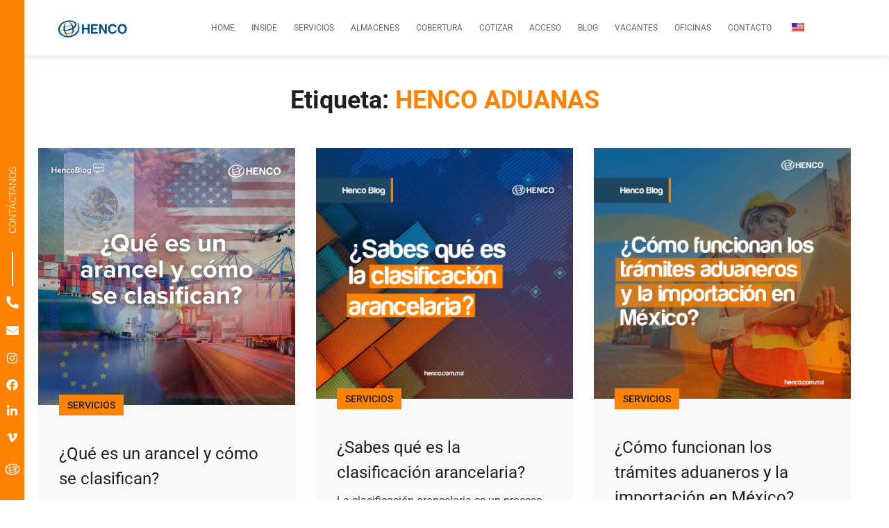

--- FILE ---
content_type: text/html; charset=UTF-8
request_url: https://www.henco.com.mx/tag/henco-aduanas/
body_size: 20223
content:
<!DOCTYPE html>
<html lang="es-ES">
<head>
<meta http-equiv="Content-Type" content="text/html; charset=UTF-8">
<meta name="viewport" content="width=device-width, initial-scale=1, maximum-scale=1">
<meta http-equiv="X-UA-Compatible" content="IE=Edge">
<meta name='robots' content='index, follow, max-image-preview:large, max-snippet:-1, max-video-preview:-1' />
<!-- Google Tag Manager for WordPress by gtm4wp.com -->
<script data-cfasync="false" data-pagespeed-no-defer>
var gtm4wp_datalayer_name = "dataLayer";
var dataLayer = dataLayer || [];
</script>
<!-- End Google Tag Manager for WordPress by gtm4wp.com -->
<!-- This site is optimized with the Yoast SEO plugin v26.8 - https://yoast.com/product/yoast-seo-wordpress/ -->
<title>HENCO ADUANAS Archives - HENCO</title>
<link rel="canonical" href="https://www.henco.com.mx/tag/henco-aduanas/" />
<meta property="og:locale" content="es_ES" />
<meta property="og:type" content="article" />
<meta property="og:title" content="HENCO ADUANAS Archives - HENCO" />
<meta property="og:url" content="https://www.henco.com.mx/tag/henco-aduanas/" />
<meta property="og:site_name" content="HENCO" />
<meta name="twitter:card" content="summary_large_image" />
<script type="application/ld+json" class="yoast-schema-graph">{"@context":"https://schema.org","@graph":[{"@type":"CollectionPage","@id":"https://www.henco.com.mx/tag/henco-aduanas/","url":"https://www.henco.com.mx/tag/henco-aduanas/","name":"HENCO ADUANAS Archives - HENCO","isPartOf":{"@id":"https://www.henco.com.mx/#website"},"primaryImageOfPage":{"@id":"https://www.henco.com.mx/tag/henco-aduanas/#primaryimage"},"image":{"@id":"https://www.henco.com.mx/tag/henco-aduanas/#primaryimage"},"thumbnailUrl":"https://www.henco.com.mx/wp-content/uploads/2025/01/blog-9-enero.png","breadcrumb":{"@id":"https://www.henco.com.mx/tag/henco-aduanas/#breadcrumb"},"inLanguage":"es"},{"@type":"ImageObject","inLanguage":"es","@id":"https://www.henco.com.mx/tag/henco-aduanas/#primaryimage","url":"https://www.henco.com.mx/wp-content/uploads/2025/01/blog-9-enero.png","contentUrl":"https://www.henco.com.mx/wp-content/uploads/2025/01/blog-9-enero.png","width":1080,"height":1080},{"@type":"BreadcrumbList","@id":"https://www.henco.com.mx/tag/henco-aduanas/#breadcrumb","itemListElement":[{"@type":"ListItem","position":1,"name":"Home","item":"https://www.henco.com.mx/"},{"@type":"ListItem","position":2,"name":"HENCO ADUANAS"}]},{"@type":"WebSite","@id":"https://www.henco.com.mx/#website","url":"https://www.henco.com.mx/","name":"Henco","description":"Soluciones integrales de logística y transporte","publisher":{"@id":"https://www.henco.com.mx/#organization"},"potentialAction":[{"@type":"SearchAction","target":{"@type":"EntryPoint","urlTemplate":"https://www.henco.com.mx/?s={search_term_string}"},"query-input":{"@type":"PropertyValueSpecification","valueRequired":true,"valueName":"search_term_string"}}],"inLanguage":"es"},{"@type":"Organization","@id":"https://www.henco.com.mx/#organization","name":"Henco Global","url":"https://www.henco.com.mx/","logo":{"@type":"ImageObject","inLanguage":"es","@id":"https://www.henco.com.mx/#/schema/logo/image/","url":"https://www.henco.com.mx/wp-content/uploads/2022/11/logo-henco_blog_blanco.png","contentUrl":"https://www.henco.com.mx/wp-content/uploads/2022/11/logo-henco_blog_blanco.png","width":591,"height":591,"caption":"Henco Global"},"image":{"@id":"https://www.henco.com.mx/#/schema/logo/image/"},"sameAs":["https://www.facebook.com/hencoglobal","https://www.instagram.com/hencoglobal/","https://www.linkedin.com/company/henco-logistics/"]}]}</script>
<!-- / Yoast SEO plugin. -->
<link rel='dns-prefetch' href='//fonts.googleapis.com' />
<link rel='preconnect' href='https://fonts.gstatic.com' crossorigin />
<link rel="alternate" type="application/rss+xml" title="HENCO &raquo; Feed" href="https://www.henco.com.mx/feed/" />
<link rel="alternate" type="application/rss+xml" title="HENCO &raquo; Feed de los comentarios" href="https://www.henco.com.mx/comments/feed/" />
<link rel="alternate" type="application/rss+xml" title="HENCO &raquo; Etiqueta HENCO ADUANAS del feed" href="https://www.henco.com.mx/tag/henco-aduanas/feed/" />
<style id='wp-img-auto-sizes-contain-inline-css' type='text/css'>
img:is([sizes=auto i],[sizes^="auto," i]){contain-intrinsic-size:3000px 1500px}
/*# sourceURL=wp-img-auto-sizes-contain-inline-css */
</style>
<!-- <link rel='stylesheet' id='embedpress-css-css' href='https://www.henco.com.mx/wp-content/plugins/embedpress/assets/css/embedpress.css' type='text/css' media='all' /> -->
<!-- <link rel='stylesheet' id='embedpress-blocks-style-css' href='https://www.henco.com.mx/wp-content/plugins/embedpress/assets/css/blocks.build.css' type='text/css' media='all' /> -->
<!-- <link rel='stylesheet' id='embedpress-lazy-load-css-css' href='https://www.henco.com.mx/wp-content/plugins/embedpress/assets/css/lazy-load.css' type='text/css' media='all' /> -->
<!-- <link rel='stylesheet' id='wp-block-library-css' href='https://www.henco.com.mx/wp-includes/css/dist/block-library/style.min.css' type='text/css' media='all' /> -->
<link rel="stylesheet" type="text/css" href="//www.henco.com.mx/wp-content/cache/wpfc-minified/2di0w7s8/9u38r.css" media="all"/>
<style id='classic-theme-styles-inline-css' type='text/css'>
/*! This file is auto-generated */
.wp-block-button__link{color:#fff;background-color:#32373c;border-radius:9999px;box-shadow:none;text-decoration:none;padding:calc(.667em + 2px) calc(1.333em + 2px);font-size:1.125em}.wp-block-file__button{background:#32373c;color:#fff;text-decoration:none}
/*# sourceURL=/wp-includes/css/classic-themes.min.css */
</style>
<!-- <link rel='stylesheet' id='jet-engine-frontend-css' href='https://www.henco.com.mx/wp-content/plugins/jet-engine/assets/css/frontend.css' type='text/css' media='all' /> -->
<link rel="stylesheet" type="text/css" href="//www.henco.com.mx/wp-content/cache/wpfc-minified/ermtm5bl/9u38r.css" media="all"/>
<style id='global-styles-inline-css' type='text/css'>
:root{--wp--preset--aspect-ratio--square: 1;--wp--preset--aspect-ratio--4-3: 4/3;--wp--preset--aspect-ratio--3-4: 3/4;--wp--preset--aspect-ratio--3-2: 3/2;--wp--preset--aspect-ratio--2-3: 2/3;--wp--preset--aspect-ratio--16-9: 16/9;--wp--preset--aspect-ratio--9-16: 9/16;--wp--preset--color--black: #000000;--wp--preset--color--cyan-bluish-gray: #abb8c3;--wp--preset--color--white: #ffffff;--wp--preset--color--pale-pink: #f78da7;--wp--preset--color--vivid-red: #cf2e2e;--wp--preset--color--luminous-vivid-orange: #ff6900;--wp--preset--color--luminous-vivid-amber: #fcb900;--wp--preset--color--light-green-cyan: #7bdcb5;--wp--preset--color--vivid-green-cyan: #00d084;--wp--preset--color--pale-cyan-blue: #8ed1fc;--wp--preset--color--vivid-cyan-blue: #0693e3;--wp--preset--color--vivid-purple: #9b51e0;--wp--preset--gradient--vivid-cyan-blue-to-vivid-purple: linear-gradient(135deg,rgb(6,147,227) 0%,rgb(155,81,224) 100%);--wp--preset--gradient--light-green-cyan-to-vivid-green-cyan: linear-gradient(135deg,rgb(122,220,180) 0%,rgb(0,208,130) 100%);--wp--preset--gradient--luminous-vivid-amber-to-luminous-vivid-orange: linear-gradient(135deg,rgb(252,185,0) 0%,rgb(255,105,0) 100%);--wp--preset--gradient--luminous-vivid-orange-to-vivid-red: linear-gradient(135deg,rgb(255,105,0) 0%,rgb(207,46,46) 100%);--wp--preset--gradient--very-light-gray-to-cyan-bluish-gray: linear-gradient(135deg,rgb(238,238,238) 0%,rgb(169,184,195) 100%);--wp--preset--gradient--cool-to-warm-spectrum: linear-gradient(135deg,rgb(74,234,220) 0%,rgb(151,120,209) 20%,rgb(207,42,186) 40%,rgb(238,44,130) 60%,rgb(251,105,98) 80%,rgb(254,248,76) 100%);--wp--preset--gradient--blush-light-purple: linear-gradient(135deg,rgb(255,206,236) 0%,rgb(152,150,240) 100%);--wp--preset--gradient--blush-bordeaux: linear-gradient(135deg,rgb(254,205,165) 0%,rgb(254,45,45) 50%,rgb(107,0,62) 100%);--wp--preset--gradient--luminous-dusk: linear-gradient(135deg,rgb(255,203,112) 0%,rgb(199,81,192) 50%,rgb(65,88,208) 100%);--wp--preset--gradient--pale-ocean: linear-gradient(135deg,rgb(255,245,203) 0%,rgb(182,227,212) 50%,rgb(51,167,181) 100%);--wp--preset--gradient--electric-grass: linear-gradient(135deg,rgb(202,248,128) 0%,rgb(113,206,126) 100%);--wp--preset--gradient--midnight: linear-gradient(135deg,rgb(2,3,129) 0%,rgb(40,116,252) 100%);--wp--preset--font-size--small: 13px;--wp--preset--font-size--medium: 20px;--wp--preset--font-size--large: 36px;--wp--preset--font-size--x-large: 42px;--wp--preset--spacing--20: 0.44rem;--wp--preset--spacing--30: 0.67rem;--wp--preset--spacing--40: 1rem;--wp--preset--spacing--50: 1.5rem;--wp--preset--spacing--60: 2.25rem;--wp--preset--spacing--70: 3.38rem;--wp--preset--spacing--80: 5.06rem;--wp--preset--shadow--natural: 6px 6px 9px rgba(0, 0, 0, 0.2);--wp--preset--shadow--deep: 12px 12px 50px rgba(0, 0, 0, 0.4);--wp--preset--shadow--sharp: 6px 6px 0px rgba(0, 0, 0, 0.2);--wp--preset--shadow--outlined: 6px 6px 0px -3px rgb(255, 255, 255), 6px 6px rgb(0, 0, 0);--wp--preset--shadow--crisp: 6px 6px 0px rgb(0, 0, 0);}:where(.is-layout-flex){gap: 0.5em;}:where(.is-layout-grid){gap: 0.5em;}body .is-layout-flex{display: flex;}.is-layout-flex{flex-wrap: wrap;align-items: center;}.is-layout-flex > :is(*, div){margin: 0;}body .is-layout-grid{display: grid;}.is-layout-grid > :is(*, div){margin: 0;}:where(.wp-block-columns.is-layout-flex){gap: 2em;}:where(.wp-block-columns.is-layout-grid){gap: 2em;}:where(.wp-block-post-template.is-layout-flex){gap: 1.25em;}:where(.wp-block-post-template.is-layout-grid){gap: 1.25em;}.has-black-color{color: var(--wp--preset--color--black) !important;}.has-cyan-bluish-gray-color{color: var(--wp--preset--color--cyan-bluish-gray) !important;}.has-white-color{color: var(--wp--preset--color--white) !important;}.has-pale-pink-color{color: var(--wp--preset--color--pale-pink) !important;}.has-vivid-red-color{color: var(--wp--preset--color--vivid-red) !important;}.has-luminous-vivid-orange-color{color: var(--wp--preset--color--luminous-vivid-orange) !important;}.has-luminous-vivid-amber-color{color: var(--wp--preset--color--luminous-vivid-amber) !important;}.has-light-green-cyan-color{color: var(--wp--preset--color--light-green-cyan) !important;}.has-vivid-green-cyan-color{color: var(--wp--preset--color--vivid-green-cyan) !important;}.has-pale-cyan-blue-color{color: var(--wp--preset--color--pale-cyan-blue) !important;}.has-vivid-cyan-blue-color{color: var(--wp--preset--color--vivid-cyan-blue) !important;}.has-vivid-purple-color{color: var(--wp--preset--color--vivid-purple) !important;}.has-black-background-color{background-color: var(--wp--preset--color--black) !important;}.has-cyan-bluish-gray-background-color{background-color: var(--wp--preset--color--cyan-bluish-gray) !important;}.has-white-background-color{background-color: var(--wp--preset--color--white) !important;}.has-pale-pink-background-color{background-color: var(--wp--preset--color--pale-pink) !important;}.has-vivid-red-background-color{background-color: var(--wp--preset--color--vivid-red) !important;}.has-luminous-vivid-orange-background-color{background-color: var(--wp--preset--color--luminous-vivid-orange) !important;}.has-luminous-vivid-amber-background-color{background-color: var(--wp--preset--color--luminous-vivid-amber) !important;}.has-light-green-cyan-background-color{background-color: var(--wp--preset--color--light-green-cyan) !important;}.has-vivid-green-cyan-background-color{background-color: var(--wp--preset--color--vivid-green-cyan) !important;}.has-pale-cyan-blue-background-color{background-color: var(--wp--preset--color--pale-cyan-blue) !important;}.has-vivid-cyan-blue-background-color{background-color: var(--wp--preset--color--vivid-cyan-blue) !important;}.has-vivid-purple-background-color{background-color: var(--wp--preset--color--vivid-purple) !important;}.has-black-border-color{border-color: var(--wp--preset--color--black) !important;}.has-cyan-bluish-gray-border-color{border-color: var(--wp--preset--color--cyan-bluish-gray) !important;}.has-white-border-color{border-color: var(--wp--preset--color--white) !important;}.has-pale-pink-border-color{border-color: var(--wp--preset--color--pale-pink) !important;}.has-vivid-red-border-color{border-color: var(--wp--preset--color--vivid-red) !important;}.has-luminous-vivid-orange-border-color{border-color: var(--wp--preset--color--luminous-vivid-orange) !important;}.has-luminous-vivid-amber-border-color{border-color: var(--wp--preset--color--luminous-vivid-amber) !important;}.has-light-green-cyan-border-color{border-color: var(--wp--preset--color--light-green-cyan) !important;}.has-vivid-green-cyan-border-color{border-color: var(--wp--preset--color--vivid-green-cyan) !important;}.has-pale-cyan-blue-border-color{border-color: var(--wp--preset--color--pale-cyan-blue) !important;}.has-vivid-cyan-blue-border-color{border-color: var(--wp--preset--color--vivid-cyan-blue) !important;}.has-vivid-purple-border-color{border-color: var(--wp--preset--color--vivid-purple) !important;}.has-vivid-cyan-blue-to-vivid-purple-gradient-background{background: var(--wp--preset--gradient--vivid-cyan-blue-to-vivid-purple) !important;}.has-light-green-cyan-to-vivid-green-cyan-gradient-background{background: var(--wp--preset--gradient--light-green-cyan-to-vivid-green-cyan) !important;}.has-luminous-vivid-amber-to-luminous-vivid-orange-gradient-background{background: var(--wp--preset--gradient--luminous-vivid-amber-to-luminous-vivid-orange) !important;}.has-luminous-vivid-orange-to-vivid-red-gradient-background{background: var(--wp--preset--gradient--luminous-vivid-orange-to-vivid-red) !important;}.has-very-light-gray-to-cyan-bluish-gray-gradient-background{background: var(--wp--preset--gradient--very-light-gray-to-cyan-bluish-gray) !important;}.has-cool-to-warm-spectrum-gradient-background{background: var(--wp--preset--gradient--cool-to-warm-spectrum) !important;}.has-blush-light-purple-gradient-background{background: var(--wp--preset--gradient--blush-light-purple) !important;}.has-blush-bordeaux-gradient-background{background: var(--wp--preset--gradient--blush-bordeaux) !important;}.has-luminous-dusk-gradient-background{background: var(--wp--preset--gradient--luminous-dusk) !important;}.has-pale-ocean-gradient-background{background: var(--wp--preset--gradient--pale-ocean) !important;}.has-electric-grass-gradient-background{background: var(--wp--preset--gradient--electric-grass) !important;}.has-midnight-gradient-background{background: var(--wp--preset--gradient--midnight) !important;}.has-small-font-size{font-size: var(--wp--preset--font-size--small) !important;}.has-medium-font-size{font-size: var(--wp--preset--font-size--medium) !important;}.has-large-font-size{font-size: var(--wp--preset--font-size--large) !important;}.has-x-large-font-size{font-size: var(--wp--preset--font-size--x-large) !important;}
:where(.wp-block-post-template.is-layout-flex){gap: 1.25em;}:where(.wp-block-post-template.is-layout-grid){gap: 1.25em;}
:where(.wp-block-term-template.is-layout-flex){gap: 1.25em;}:where(.wp-block-term-template.is-layout-grid){gap: 1.25em;}
:where(.wp-block-columns.is-layout-flex){gap: 2em;}:where(.wp-block-columns.is-layout-grid){gap: 2em;}
:root :where(.wp-block-pullquote){font-size: 1.5em;line-height: 1.6;}
/*# sourceURL=global-styles-inline-css */
</style>
<!-- <link rel='stylesheet' id='trp-language-switcher-style-css' href='https://www.henco.com.mx/wp-content/plugins/translatepress-multilingual/assets/css/trp-language-switcher.css' type='text/css' media='all' /> -->
<!-- <link rel='stylesheet' id='wgl-extensions-css' href='https://www.henco.com.mx/wp-content/plugins/wgl-extensions/public/css/wgl-extensions-public.css' type='text/css' media='all' /> -->
<!-- <link rel='stylesheet' id='wgl-parent-style-css' href='https://www.henco.com.mx/wp-content/themes/transmax/style.css' type='text/css' media='all' /> -->
<!-- <link rel='stylesheet' id='transmax-theme-info-css' href='https://www.henco.com.mx/wp-content/themes/transmax-child/style.css' type='text/css' media='all' /> -->
<link rel="stylesheet" type="text/css" href="//www.henco.com.mx/wp-content/cache/wpfc-minified/jolr8xdm/9u38r.css" media="all"/>
<style id='transmax-theme-info-inline-css' type='text/css'>
:root {--transmax-primary-color: #FF8300;--transmax-secondary-color: #00538A;--transmax-button-color-idle: #FFFFFF;--transmax-button-color-hover: #FFFFFF;--transmax-button-bg-color-idle: #FF7D44;--transmax-button-bg-color-hover: #00538A;--transmax-back-to-top-color: #ffffff;--transmax-back-to-top-background: #ff8300;--transmax-body-background: #FFFFFF;--transmax-body-rgb-background: 255,255,255;--transmax-primary-rgb: 255,131,0;--transmax-secondary-rgb: 0,83,138;--transmax-content-rgb: 70,70,70;--transmax-header-rgb: 32,32,32;--transmax-header-font-family: Roboto;--transmax-header-font-weight: unset;--transmax-header-font-color: #202020;--transmax-h1-font-family: Quicksand;--transmax-h1-font-size: 48px;--transmax-h1-line-height: 56px;--transmax-h1-font-weight: 700;--transmax-h1-text-transform: none;--transmax-h2-font-family: Roboto;--transmax-h2-font-size: 24px;--transmax-h2-line-height: 30px;--transmax-h2-font-weight: 700;--transmax-h2-text-transform: none;--transmax-h3-font-family: Quicksand;--transmax-h3-font-size: 36px;--transmax-h3-line-height: 44px;--transmax-h3-font-weight: 700;--transmax-h3-text-transform: none;--transmax-h4-font-family: Quicksand;--transmax-h4-font-size: 30px;--transmax-h4-line-height: 38px;--transmax-h4-font-weight: 700;--transmax-h4-text-transform: none;--transmax-h5-font-family: Quicksand;--transmax-h5-font-size: 24px;--transmax-h5-line-height: 30px;--transmax-h5-font-weight: 700;--transmax-h5-text-transform: none;--transmax-h6-font-family: Quicksand;--transmax-h6-font-size: 20px;--transmax-h6-line-height: 28px;--transmax-h6-font-weight: 700;--transmax-h6-text-transform: none;--transmax-content-font-family: Roboto;--transmax-content-font-size: 16px;--transmax-content-line-height: 1.875;--transmax-content-font-weight: unset;--transmax-content-color: #464646;--transmax-menu-font-family: Roboto;--transmax-menu-font-size: 16px;--transmax-menu-line-height: 30px;--transmax-menu-font-weight: 500;--transmax-submenu-font-family: Roboto;--transmax-submenu-font-size: 16px;--transmax-submenu-line-height: 30px;--transmax-submenu-font-weight: 500;--transmax-submenu-color: #003b49;--transmax-submenu-background: rgba(255,255,255,1);--transmax-submenu-mobile-color: #ffffff;--transmax-submenu-mobile-background: rgba(0,84,140,1);--transmax-submenu-mobile-overlay: rgba(246,246,246,1);--transmax-bg-caret: url('data:image/svg+xml; utf8, <svg version="1.1" xmlns="http://www.w3.org/2000/svg" width="451.847px" height="451.847px" viewBox="0 0 451.847 451.847" preserveAspectRatio="none" fill="%23707477"><path xmlns="http://www.w3.org/2000/svg" d="M225.923,354.706c-8.098,0-16.195-3.092-22.369-9.263L9.27,151.157c-12.359-12.359-12.359-32.397,0-44.751   c12.354-12.354,32.388-12.354,44.748,0l171.905,171.915l171.906-171.909c12.359-12.354,32.391-12.354,44.744,0   c12.365,12.354,12.365,32.392,0,44.751L248.292,345.449C242.115,351.621,234.018,354.706,225.923,354.706z"/></svg>');--transmax-svg-arrow: url('data:image/svg+xml; utf8, <svg version="1.1" xmlns="http://www.w3.org/2000/svg" viewBox="0 0 490.787 490.787" xml:space="preserve"><path d="M362.671,490.787c-2.831,0.005-5.548-1.115-7.552-3.115L120.452,253.006 c-4.164-4.165-4.164-10.917,0-15.083L355.119,3.256c4.093-4.237,10.845-4.354,15.083-0.262c4.237,4.093,4.354,10.845,0.262,15.083 c-0.086,0.089-0.173,0.176-0.262,0.262L143.087,245.454l227.136,227.115c4.171,4.16,4.179,10.914,0.019,15.085 C368.236,489.664,365.511,490.792,362.671,490.787z"/><path d="M362.671,490.787c-2.831,0.005-5.548-1.115-7.552-3.115L120.452,253.006c-4.164-4.165-4.164-10.917,0-15.083L355.119,3.256 c4.093-4.237,10.845-4.354,15.083-0.262c4.237,4.093,4.354,10.845,0.262,15.083c-0.086,0.089-0.173,0.176-0.262,0.262 L143.087,245.454l227.136,227.115c4.171,4.16,4.179,10.914,0.019,15.085C368.236,489.664,365.511,490.792,362.671,490.787z"/></svg>');--transmax-sidepanel-title-color: #ffffff;--transmax-elementor-container-width: 1200px;}@media only screen and (max-width: 1200px) {.wgl-theme-header {background-color: rgba(246,246,246,1) !important;color: #262626 !important;}header.wgl-theme-header .wgl-mobile-header {display: block;}.wgl-site-header,.wgl-theme-header .primary-nav {display: none;}.wgl-theme-header .hamburger-box {display: inline-flex;}header.wgl-theme-header .mobile_nav_wrapper .primary-nav {display: block;}.wgl-theme-header .wgl-sticky-header {display: none;}.wgl-page-socials {display: none;}body .wgl-theme-header.header_overlap {position: relative;z-index: 2;}}@media (max-width: 1200px) {.page-header {padding-top: 90px !important;padding-bottom: 90px !important;min-height: auto !important;}.page-header_content .page-header_title {color: #ffffff !important; font-size: 30px !important; line-height: 42px !important;}.page-header_content .page-header_breadcrumbs {color: #ffffff !important;font-size: 14px !important;line-height: 24px !important;}.page-header_breadcrumbs .divider:not(:last-child):before {width: 10px;}}
/*# sourceURL=transmax-theme-info-inline-css */
</style>
<!-- <link rel='stylesheet' id='font-awesome-5-all-css' href='https://www.henco.com.mx/wp-content/themes/transmax/css/font-awesome-5.min.css' type='text/css' media='all' /> -->
<!-- <link rel='stylesheet' id='transmax-flaticon-css' href='https://www.henco.com.mx/wp-content/themes/transmax/fonts/flaticon/flaticon.css' type='text/css' media='all' /> -->
<!-- <link rel='stylesheet' id='transmax-main-css' href='https://www.henco.com.mx/wp-content/themes/transmax/css/main.min.css' type='text/css' media='all' /> -->
<!-- <link rel='stylesheet' id='transmax-gutenberg-css' href='https://www.henco.com.mx/wp-content/themes/transmax/css/pluggable/gutenberg.min.css' type='text/css' media='all' /> -->
<!-- <link rel='stylesheet' id='transmax-responsive-css' href='https://www.henco.com.mx/wp-content/themes/transmax/css/responsive.min.css' type='text/css' media='all' /> -->
<!-- <link rel='stylesheet' id='transmax-dynamic-css' href='https://www.henco.com.mx/wp-content/themes/transmax/css/dynamic.min.css' type='text/css' media='all' /> -->
<!-- <link rel='stylesheet' id='elementor-frontend-css' href='https://www.henco.com.mx/wp-content/uploads/elementor/css/custom-frontend.min.css' type='text/css' media='all' /> -->
<link rel="stylesheet" type="text/css" href="//www.henco.com.mx/wp-content/cache/wpfc-minified/6opunm6d/9u38r.css" media="all"/>
<style id='elementor-frontend-inline-css' type='text/css'>
@-webkit-keyframes ha_fadeIn{0%{opacity:0}to{opacity:1}}@keyframes ha_fadeIn{0%{opacity:0}to{opacity:1}}@-webkit-keyframes ha_zoomIn{0%{opacity:0;-webkit-transform:scale3d(.3,.3,.3);transform:scale3d(.3,.3,.3)}50%{opacity:1}}@keyframes ha_zoomIn{0%{opacity:0;-webkit-transform:scale3d(.3,.3,.3);transform:scale3d(.3,.3,.3)}50%{opacity:1}}@-webkit-keyframes ha_rollIn{0%{opacity:0;-webkit-transform:translate3d(-100%,0,0) rotate3d(0,0,1,-120deg);transform:translate3d(-100%,0,0) rotate3d(0,0,1,-120deg)}to{opacity:1}}@keyframes ha_rollIn{0%{opacity:0;-webkit-transform:translate3d(-100%,0,0) rotate3d(0,0,1,-120deg);transform:translate3d(-100%,0,0) rotate3d(0,0,1,-120deg)}to{opacity:1}}@-webkit-keyframes ha_bounce{0%,20%,53%,to{-webkit-animation-timing-function:cubic-bezier(.215,.61,.355,1);animation-timing-function:cubic-bezier(.215,.61,.355,1)}40%,43%{-webkit-transform:translate3d(0,-30px,0) scaleY(1.1);transform:translate3d(0,-30px,0) scaleY(1.1);-webkit-animation-timing-function:cubic-bezier(.755,.05,.855,.06);animation-timing-function:cubic-bezier(.755,.05,.855,.06)}70%{-webkit-transform:translate3d(0,-15px,0) scaleY(1.05);transform:translate3d(0,-15px,0) scaleY(1.05);-webkit-animation-timing-function:cubic-bezier(.755,.05,.855,.06);animation-timing-function:cubic-bezier(.755,.05,.855,.06)}80%{-webkit-transition-timing-function:cubic-bezier(.215,.61,.355,1);transition-timing-function:cubic-bezier(.215,.61,.355,1);-webkit-transform:translate3d(0,0,0) scaleY(.95);transform:translate3d(0,0,0) scaleY(.95)}90%{-webkit-transform:translate3d(0,-4px,0) scaleY(1.02);transform:translate3d(0,-4px,0) scaleY(1.02)}}@keyframes ha_bounce{0%,20%,53%,to{-webkit-animation-timing-function:cubic-bezier(.215,.61,.355,1);animation-timing-function:cubic-bezier(.215,.61,.355,1)}40%,43%{-webkit-transform:translate3d(0,-30px,0) scaleY(1.1);transform:translate3d(0,-30px,0) scaleY(1.1);-webkit-animation-timing-function:cubic-bezier(.755,.05,.855,.06);animation-timing-function:cubic-bezier(.755,.05,.855,.06)}70%{-webkit-transform:translate3d(0,-15px,0) scaleY(1.05);transform:translate3d(0,-15px,0) scaleY(1.05);-webkit-animation-timing-function:cubic-bezier(.755,.05,.855,.06);animation-timing-function:cubic-bezier(.755,.05,.855,.06)}80%{-webkit-transition-timing-function:cubic-bezier(.215,.61,.355,1);transition-timing-function:cubic-bezier(.215,.61,.355,1);-webkit-transform:translate3d(0,0,0) scaleY(.95);transform:translate3d(0,0,0) scaleY(.95)}90%{-webkit-transform:translate3d(0,-4px,0) scaleY(1.02);transform:translate3d(0,-4px,0) scaleY(1.02)}}@-webkit-keyframes ha_bounceIn{0%,20%,40%,60%,80%,to{-webkit-animation-timing-function:cubic-bezier(.215,.61,.355,1);animation-timing-function:cubic-bezier(.215,.61,.355,1)}0%{opacity:0;-webkit-transform:scale3d(.3,.3,.3);transform:scale3d(.3,.3,.3)}20%{-webkit-transform:scale3d(1.1,1.1,1.1);transform:scale3d(1.1,1.1,1.1)}40%{-webkit-transform:scale3d(.9,.9,.9);transform:scale3d(.9,.9,.9)}60%{opacity:1;-webkit-transform:scale3d(1.03,1.03,1.03);transform:scale3d(1.03,1.03,1.03)}80%{-webkit-transform:scale3d(.97,.97,.97);transform:scale3d(.97,.97,.97)}to{opacity:1}}@keyframes ha_bounceIn{0%,20%,40%,60%,80%,to{-webkit-animation-timing-function:cubic-bezier(.215,.61,.355,1);animation-timing-function:cubic-bezier(.215,.61,.355,1)}0%{opacity:0;-webkit-transform:scale3d(.3,.3,.3);transform:scale3d(.3,.3,.3)}20%{-webkit-transform:scale3d(1.1,1.1,1.1);transform:scale3d(1.1,1.1,1.1)}40%{-webkit-transform:scale3d(.9,.9,.9);transform:scale3d(.9,.9,.9)}60%{opacity:1;-webkit-transform:scale3d(1.03,1.03,1.03);transform:scale3d(1.03,1.03,1.03)}80%{-webkit-transform:scale3d(.97,.97,.97);transform:scale3d(.97,.97,.97)}to{opacity:1}}@-webkit-keyframes ha_flipInX{0%{opacity:0;-webkit-transform:perspective(400px) rotate3d(1,0,0,90deg);transform:perspective(400px) rotate3d(1,0,0,90deg);-webkit-animation-timing-function:ease-in;animation-timing-function:ease-in}40%{-webkit-transform:perspective(400px) rotate3d(1,0,0,-20deg);transform:perspective(400px) rotate3d(1,0,0,-20deg);-webkit-animation-timing-function:ease-in;animation-timing-function:ease-in}60%{opacity:1;-webkit-transform:perspective(400px) rotate3d(1,0,0,10deg);transform:perspective(400px) rotate3d(1,0,0,10deg)}80%{-webkit-transform:perspective(400px) rotate3d(1,0,0,-5deg);transform:perspective(400px) rotate3d(1,0,0,-5deg)}}@keyframes ha_flipInX{0%{opacity:0;-webkit-transform:perspective(400px) rotate3d(1,0,0,90deg);transform:perspective(400px) rotate3d(1,0,0,90deg);-webkit-animation-timing-function:ease-in;animation-timing-function:ease-in}40%{-webkit-transform:perspective(400px) rotate3d(1,0,0,-20deg);transform:perspective(400px) rotate3d(1,0,0,-20deg);-webkit-animation-timing-function:ease-in;animation-timing-function:ease-in}60%{opacity:1;-webkit-transform:perspective(400px) rotate3d(1,0,0,10deg);transform:perspective(400px) rotate3d(1,0,0,10deg)}80%{-webkit-transform:perspective(400px) rotate3d(1,0,0,-5deg);transform:perspective(400px) rotate3d(1,0,0,-5deg)}}@-webkit-keyframes ha_flipInY{0%{opacity:0;-webkit-transform:perspective(400px) rotate3d(0,1,0,90deg);transform:perspective(400px) rotate3d(0,1,0,90deg);-webkit-animation-timing-function:ease-in;animation-timing-function:ease-in}40%{-webkit-transform:perspective(400px) rotate3d(0,1,0,-20deg);transform:perspective(400px) rotate3d(0,1,0,-20deg);-webkit-animation-timing-function:ease-in;animation-timing-function:ease-in}60%{opacity:1;-webkit-transform:perspective(400px) rotate3d(0,1,0,10deg);transform:perspective(400px) rotate3d(0,1,0,10deg)}80%{-webkit-transform:perspective(400px) rotate3d(0,1,0,-5deg);transform:perspective(400px) rotate3d(0,1,0,-5deg)}}@keyframes ha_flipInY{0%{opacity:0;-webkit-transform:perspective(400px) rotate3d(0,1,0,90deg);transform:perspective(400px) rotate3d(0,1,0,90deg);-webkit-animation-timing-function:ease-in;animation-timing-function:ease-in}40%{-webkit-transform:perspective(400px) rotate3d(0,1,0,-20deg);transform:perspective(400px) rotate3d(0,1,0,-20deg);-webkit-animation-timing-function:ease-in;animation-timing-function:ease-in}60%{opacity:1;-webkit-transform:perspective(400px) rotate3d(0,1,0,10deg);transform:perspective(400px) rotate3d(0,1,0,10deg)}80%{-webkit-transform:perspective(400px) rotate3d(0,1,0,-5deg);transform:perspective(400px) rotate3d(0,1,0,-5deg)}}@-webkit-keyframes ha_swing{20%{-webkit-transform:rotate3d(0,0,1,15deg);transform:rotate3d(0,0,1,15deg)}40%{-webkit-transform:rotate3d(0,0,1,-10deg);transform:rotate3d(0,0,1,-10deg)}60%{-webkit-transform:rotate3d(0,0,1,5deg);transform:rotate3d(0,0,1,5deg)}80%{-webkit-transform:rotate3d(0,0,1,-5deg);transform:rotate3d(0,0,1,-5deg)}}@keyframes ha_swing{20%{-webkit-transform:rotate3d(0,0,1,15deg);transform:rotate3d(0,0,1,15deg)}40%{-webkit-transform:rotate3d(0,0,1,-10deg);transform:rotate3d(0,0,1,-10deg)}60%{-webkit-transform:rotate3d(0,0,1,5deg);transform:rotate3d(0,0,1,5deg)}80%{-webkit-transform:rotate3d(0,0,1,-5deg);transform:rotate3d(0,0,1,-5deg)}}@-webkit-keyframes ha_slideInDown{0%{visibility:visible;-webkit-transform:translate3d(0,-100%,0);transform:translate3d(0,-100%,0)}}@keyframes ha_slideInDown{0%{visibility:visible;-webkit-transform:translate3d(0,-100%,0);transform:translate3d(0,-100%,0)}}@-webkit-keyframes ha_slideInUp{0%{visibility:visible;-webkit-transform:translate3d(0,100%,0);transform:translate3d(0,100%,0)}}@keyframes ha_slideInUp{0%{visibility:visible;-webkit-transform:translate3d(0,100%,0);transform:translate3d(0,100%,0)}}@-webkit-keyframes ha_slideInLeft{0%{visibility:visible;-webkit-transform:translate3d(-100%,0,0);transform:translate3d(-100%,0,0)}}@keyframes ha_slideInLeft{0%{visibility:visible;-webkit-transform:translate3d(-100%,0,0);transform:translate3d(-100%,0,0)}}@-webkit-keyframes ha_slideInRight{0%{visibility:visible;-webkit-transform:translate3d(100%,0,0);transform:translate3d(100%,0,0)}}@keyframes ha_slideInRight{0%{visibility:visible;-webkit-transform:translate3d(100%,0,0);transform:translate3d(100%,0,0)}}.ha_fadeIn{-webkit-animation-name:ha_fadeIn;animation-name:ha_fadeIn}.ha_zoomIn{-webkit-animation-name:ha_zoomIn;animation-name:ha_zoomIn}.ha_rollIn{-webkit-animation-name:ha_rollIn;animation-name:ha_rollIn}.ha_bounce{-webkit-transform-origin:center bottom;-ms-transform-origin:center bottom;transform-origin:center bottom;-webkit-animation-name:ha_bounce;animation-name:ha_bounce}.ha_bounceIn{-webkit-animation-name:ha_bounceIn;animation-name:ha_bounceIn;-webkit-animation-duration:.75s;-webkit-animation-duration:calc(var(--animate-duration)*.75);animation-duration:.75s;animation-duration:calc(var(--animate-duration)*.75)}.ha_flipInX,.ha_flipInY{-webkit-animation-name:ha_flipInX;animation-name:ha_flipInX;-webkit-backface-visibility:visible!important;backface-visibility:visible!important}.ha_flipInY{-webkit-animation-name:ha_flipInY;animation-name:ha_flipInY}.ha_swing{-webkit-transform-origin:top center;-ms-transform-origin:top center;transform-origin:top center;-webkit-animation-name:ha_swing;animation-name:ha_swing}.ha_slideInDown{-webkit-animation-name:ha_slideInDown;animation-name:ha_slideInDown}.ha_slideInUp{-webkit-animation-name:ha_slideInUp;animation-name:ha_slideInUp}.ha_slideInLeft{-webkit-animation-name:ha_slideInLeft;animation-name:ha_slideInLeft}.ha_slideInRight{-webkit-animation-name:ha_slideInRight;animation-name:ha_slideInRight}.ha-css-transform-yes{-webkit-transition-duration:var(--ha-tfx-transition-duration, .2s);transition-duration:var(--ha-tfx-transition-duration, .2s);-webkit-transition-property:-webkit-transform;transition-property:transform;transition-property:transform,-webkit-transform;-webkit-transform:translate(var(--ha-tfx-translate-x, 0),var(--ha-tfx-translate-y, 0)) scale(var(--ha-tfx-scale-x, 1),var(--ha-tfx-scale-y, 1)) skew(var(--ha-tfx-skew-x, 0),var(--ha-tfx-skew-y, 0)) rotateX(var(--ha-tfx-rotate-x, 0)) rotateY(var(--ha-tfx-rotate-y, 0)) rotateZ(var(--ha-tfx-rotate-z, 0));transform:translate(var(--ha-tfx-translate-x, 0),var(--ha-tfx-translate-y, 0)) scale(var(--ha-tfx-scale-x, 1),var(--ha-tfx-scale-y, 1)) skew(var(--ha-tfx-skew-x, 0),var(--ha-tfx-skew-y, 0)) rotateX(var(--ha-tfx-rotate-x, 0)) rotateY(var(--ha-tfx-rotate-y, 0)) rotateZ(var(--ha-tfx-rotate-z, 0))}.ha-css-transform-yes:hover{-webkit-transform:translate(var(--ha-tfx-translate-x-hover, var(--ha-tfx-translate-x, 0)),var(--ha-tfx-translate-y-hover, var(--ha-tfx-translate-y, 0))) scale(var(--ha-tfx-scale-x-hover, var(--ha-tfx-scale-x, 1)),var(--ha-tfx-scale-y-hover, var(--ha-tfx-scale-y, 1))) skew(var(--ha-tfx-skew-x-hover, var(--ha-tfx-skew-x, 0)),var(--ha-tfx-skew-y-hover, var(--ha-tfx-skew-y, 0))) rotateX(var(--ha-tfx-rotate-x-hover, var(--ha-tfx-rotate-x, 0))) rotateY(var(--ha-tfx-rotate-y-hover, var(--ha-tfx-rotate-y, 0))) rotateZ(var(--ha-tfx-rotate-z-hover, var(--ha-tfx-rotate-z, 0)));transform:translate(var(--ha-tfx-translate-x-hover, var(--ha-tfx-translate-x, 0)),var(--ha-tfx-translate-y-hover, var(--ha-tfx-translate-y, 0))) scale(var(--ha-tfx-scale-x-hover, var(--ha-tfx-scale-x, 1)),var(--ha-tfx-scale-y-hover, var(--ha-tfx-scale-y, 1))) skew(var(--ha-tfx-skew-x-hover, var(--ha-tfx-skew-x, 0)),var(--ha-tfx-skew-y-hover, var(--ha-tfx-skew-y, 0))) rotateX(var(--ha-tfx-rotate-x-hover, var(--ha-tfx-rotate-x, 0))) rotateY(var(--ha-tfx-rotate-y-hover, var(--ha-tfx-rotate-y, 0))) rotateZ(var(--ha-tfx-rotate-z-hover, var(--ha-tfx-rotate-z, 0)))}.happy-addon>.elementor-widget-container{word-wrap:break-word;overflow-wrap:break-word}.happy-addon>.elementor-widget-container,.happy-addon>.elementor-widget-container *{-webkit-box-sizing:border-box;box-sizing:border-box}.happy-addon:not(:has(.elementor-widget-container)),.happy-addon:not(:has(.elementor-widget-container)) *{-webkit-box-sizing:border-box;box-sizing:border-box;word-wrap:break-word;overflow-wrap:break-word}.happy-addon p:empty{display:none}.happy-addon .elementor-inline-editing{min-height:auto!important}.happy-addon-pro img{max-width:100%;height:auto;-o-object-fit:cover;object-fit:cover}.ha-screen-reader-text{position:absolute;overflow:hidden;clip:rect(1px,1px,1px,1px);margin:-1px;padding:0;width:1px;height:1px;border:0;word-wrap:normal!important;-webkit-clip-path:inset(50%);clip-path:inset(50%)}.ha-has-bg-overlay>.elementor-widget-container{position:relative;z-index:1}.ha-has-bg-overlay>.elementor-widget-container:before{position:absolute;top:0;left:0;z-index:-1;width:100%;height:100%;content:""}.ha-has-bg-overlay:not(:has(.elementor-widget-container)){position:relative;z-index:1}.ha-has-bg-overlay:not(:has(.elementor-widget-container)):before{position:absolute;top:0;left:0;z-index:-1;width:100%;height:100%;content:""}.ha-popup--is-enabled .ha-js-popup,.ha-popup--is-enabled .ha-js-popup img{cursor:-webkit-zoom-in!important;cursor:zoom-in!important}.mfp-wrap .mfp-arrow,.mfp-wrap .mfp-close{background-color:transparent}.mfp-wrap .mfp-arrow:focus,.mfp-wrap .mfp-close:focus{outline-width:thin}.ha-advanced-tooltip-enable{position:relative;cursor:pointer;--ha-tooltip-arrow-color:black;--ha-tooltip-arrow-distance:0}.ha-advanced-tooltip-enable .ha-advanced-tooltip-content{position:absolute;z-index:999;display:none;padding:5px 0;width:120px;height:auto;border-radius:6px;background-color:#000;color:#fff;text-align:center;opacity:0}.ha-advanced-tooltip-enable .ha-advanced-tooltip-content::after{position:absolute;border-width:5px;border-style:solid;content:""}.ha-advanced-tooltip-enable .ha-advanced-tooltip-content.no-arrow::after{visibility:hidden}.ha-advanced-tooltip-enable .ha-advanced-tooltip-content.show{display:inline-block;opacity:1}.ha-advanced-tooltip-enable.ha-advanced-tooltip-top .ha-advanced-tooltip-content,body[data-elementor-device-mode=tablet] .ha-advanced-tooltip-enable.ha-advanced-tooltip-tablet-top .ha-advanced-tooltip-content{top:unset;right:0;bottom:calc(101% + var(--ha-tooltip-arrow-distance));left:0;margin:0 auto}.ha-advanced-tooltip-enable.ha-advanced-tooltip-top .ha-advanced-tooltip-content::after,body[data-elementor-device-mode=tablet] .ha-advanced-tooltip-enable.ha-advanced-tooltip-tablet-top .ha-advanced-tooltip-content::after{top:100%;right:unset;bottom:unset;left:50%;border-color:var(--ha-tooltip-arrow-color) transparent transparent transparent;-webkit-transform:translateX(-50%);-ms-transform:translateX(-50%);transform:translateX(-50%)}.ha-advanced-tooltip-enable.ha-advanced-tooltip-bottom .ha-advanced-tooltip-content,body[data-elementor-device-mode=tablet] .ha-advanced-tooltip-enable.ha-advanced-tooltip-tablet-bottom .ha-advanced-tooltip-content{top:calc(101% + var(--ha-tooltip-arrow-distance));right:0;bottom:unset;left:0;margin:0 auto}.ha-advanced-tooltip-enable.ha-advanced-tooltip-bottom .ha-advanced-tooltip-content::after,body[data-elementor-device-mode=tablet] .ha-advanced-tooltip-enable.ha-advanced-tooltip-tablet-bottom .ha-advanced-tooltip-content::after{top:unset;right:unset;bottom:100%;left:50%;border-color:transparent transparent var(--ha-tooltip-arrow-color) transparent;-webkit-transform:translateX(-50%);-ms-transform:translateX(-50%);transform:translateX(-50%)}.ha-advanced-tooltip-enable.ha-advanced-tooltip-left .ha-advanced-tooltip-content,body[data-elementor-device-mode=tablet] .ha-advanced-tooltip-enable.ha-advanced-tooltip-tablet-left .ha-advanced-tooltip-content{top:50%;right:calc(101% + var(--ha-tooltip-arrow-distance));bottom:unset;left:unset;-webkit-transform:translateY(-50%);-ms-transform:translateY(-50%);transform:translateY(-50%)}.ha-advanced-tooltip-enable.ha-advanced-tooltip-left .ha-advanced-tooltip-content::after,body[data-elementor-device-mode=tablet] .ha-advanced-tooltip-enable.ha-advanced-tooltip-tablet-left .ha-advanced-tooltip-content::after{top:50%;right:unset;bottom:unset;left:100%;border-color:transparent transparent transparent var(--ha-tooltip-arrow-color);-webkit-transform:translateY(-50%);-ms-transform:translateY(-50%);transform:translateY(-50%)}.ha-advanced-tooltip-enable.ha-advanced-tooltip-right .ha-advanced-tooltip-content,body[data-elementor-device-mode=tablet] .ha-advanced-tooltip-enable.ha-advanced-tooltip-tablet-right .ha-advanced-tooltip-content{top:50%;right:unset;bottom:unset;left:calc(101% + var(--ha-tooltip-arrow-distance));-webkit-transform:translateY(-50%);-ms-transform:translateY(-50%);transform:translateY(-50%)}.ha-advanced-tooltip-enable.ha-advanced-tooltip-right .ha-advanced-tooltip-content::after,body[data-elementor-device-mode=tablet] .ha-advanced-tooltip-enable.ha-advanced-tooltip-tablet-right .ha-advanced-tooltip-content::after{top:50%;right:100%;bottom:unset;left:unset;border-color:transparent var(--ha-tooltip-arrow-color) transparent transparent;-webkit-transform:translateY(-50%);-ms-transform:translateY(-50%);transform:translateY(-50%)}body[data-elementor-device-mode=mobile] .ha-advanced-tooltip-enable.ha-advanced-tooltip-mobile-top .ha-advanced-tooltip-content{top:unset;right:0;bottom:calc(101% + var(--ha-tooltip-arrow-distance));left:0;margin:0 auto}body[data-elementor-device-mode=mobile] .ha-advanced-tooltip-enable.ha-advanced-tooltip-mobile-top .ha-advanced-tooltip-content::after{top:100%;right:unset;bottom:unset;left:50%;border-color:var(--ha-tooltip-arrow-color) transparent transparent transparent;-webkit-transform:translateX(-50%);-ms-transform:translateX(-50%);transform:translateX(-50%)}body[data-elementor-device-mode=mobile] .ha-advanced-tooltip-enable.ha-advanced-tooltip-mobile-bottom .ha-advanced-tooltip-content{top:calc(101% + var(--ha-tooltip-arrow-distance));right:0;bottom:unset;left:0;margin:0 auto}body[data-elementor-device-mode=mobile] .ha-advanced-tooltip-enable.ha-advanced-tooltip-mobile-bottom .ha-advanced-tooltip-content::after{top:unset;right:unset;bottom:100%;left:50%;border-color:transparent transparent var(--ha-tooltip-arrow-color) transparent;-webkit-transform:translateX(-50%);-ms-transform:translateX(-50%);transform:translateX(-50%)}body[data-elementor-device-mode=mobile] .ha-advanced-tooltip-enable.ha-advanced-tooltip-mobile-left .ha-advanced-tooltip-content{top:50%;right:calc(101% + var(--ha-tooltip-arrow-distance));bottom:unset;left:unset;-webkit-transform:translateY(-50%);-ms-transform:translateY(-50%);transform:translateY(-50%)}body[data-elementor-device-mode=mobile] .ha-advanced-tooltip-enable.ha-advanced-tooltip-mobile-left .ha-advanced-tooltip-content::after{top:50%;right:unset;bottom:unset;left:100%;border-color:transparent transparent transparent var(--ha-tooltip-arrow-color);-webkit-transform:translateY(-50%);-ms-transform:translateY(-50%);transform:translateY(-50%)}body[data-elementor-device-mode=mobile] .ha-advanced-tooltip-enable.ha-advanced-tooltip-mobile-right .ha-advanced-tooltip-content{top:50%;right:unset;bottom:unset;left:calc(101% + var(--ha-tooltip-arrow-distance));-webkit-transform:translateY(-50%);-ms-transform:translateY(-50%);transform:translateY(-50%)}body[data-elementor-device-mode=mobile] .ha-advanced-tooltip-enable.ha-advanced-tooltip-mobile-right .ha-advanced-tooltip-content::after{top:50%;right:100%;bottom:unset;left:unset;border-color:transparent var(--ha-tooltip-arrow-color) transparent transparent;-webkit-transform:translateY(-50%);-ms-transform:translateY(-50%);transform:translateY(-50%)}body.elementor-editor-active .happy-addon.ha-gravityforms .gform_wrapper{display:block!important}.ha-scroll-to-top-wrap.ha-scroll-to-top-hide{display:none}.ha-scroll-to-top-wrap.edit-mode,.ha-scroll-to-top-wrap.single-page-off{display:none!important}.ha-scroll-to-top-button{position:fixed;right:15px;bottom:15px;z-index:9999;display:-webkit-box;display:-webkit-flex;display:-ms-flexbox;display:flex;-webkit-box-align:center;-webkit-align-items:center;align-items:center;-ms-flex-align:center;-webkit-box-pack:center;-ms-flex-pack:center;-webkit-justify-content:center;justify-content:center;width:50px;height:50px;border-radius:50px;background-color:#5636d1;color:#fff;text-align:center;opacity:1;cursor:pointer;-webkit-transition:all .3s;transition:all .3s}.ha-scroll-to-top-button i{color:#fff;font-size:16px}.ha-scroll-to-top-button:hover{background-color:#e2498a}
.elementor-container > .elementor-row > .elementor-column > .elementor-element-populated,.elementor-container > .elementor-column > .elementor-element-populated {padding-top: 0;padding-bottom: 0;}.elementor-column-gap-default > .elementor-row > .elementor-column > .elementor-element-populated,.elementor-column-gap-default > .elementor-column > .theiaStickySidebar > .elementor-element-populated,.elementor-column-gap-default > .elementor-column > .elementor-element-populated {padding-left: 15px;padding-right: 15px;}
/*# sourceURL=elementor-frontend-inline-css */
</style>
<!-- <link rel='stylesheet' id='eael-general-css' href='https://www.henco.com.mx/wp-content/plugins/essential-addons-for-elementor-lite/assets/front-end/css/view/general.min.css' type='text/css' media='all' /> -->
<!-- <link rel='stylesheet' id='eael-3225-css' href='https://www.henco.com.mx/wp-content/uploads/essential-addons-elementor/eael-3225.css' type='text/css' media='all' /> -->
<!-- <link rel='stylesheet' id='elementor-icons-css' href='https://www.henco.com.mx/wp-content/plugins/elementor/assets/lib/eicons/css/elementor-icons.min.css' type='text/css' media='all' /> -->
<link rel="stylesheet" type="text/css" href="//www.henco.com.mx/wp-content/cache/wpfc-minified/kbnn1jwi/9u38r.css" media="all"/>
<style id='elementor-icons-inline-css' type='text/css'>
.elementor-add-new-section .elementor-add-templately-promo-button{
background-color: #5d4fff !important;
background-image: url(https://www.henco.com.mx/wp-content/plugins/essential-addons-for-elementor-lite/assets/admin/images/templately/logo-icon.svg);
background-repeat: no-repeat;
background-position: center center;
position: relative;
}
.elementor-add-new-section .elementor-add-templately-promo-button > i{
height: 12px;
}
body .elementor-add-new-section .elementor-add-section-area-button {
margin-left: 0;
}
.elementor-add-new-section .elementor-add-templately-promo-button{
background-color: #5d4fff !important;
background-image: url(https://www.henco.com.mx/wp-content/plugins/essential-addons-for-elementor-lite/assets/admin/images/templately/logo-icon.svg);
background-repeat: no-repeat;
background-position: center center;
position: relative;
}
.elementor-add-new-section .elementor-add-templately-promo-button > i{
height: 12px;
}
body .elementor-add-new-section .elementor-add-section-area-button {
margin-left: 0;
}
.elementor-add-new-section .elementor-add-templately-promo-button{
background-color: #5d4fff !important;
background-image: url(https://www.henco.com.mx/wp-content/plugins/essential-addons-for-elementor-lite/assets/admin/images/templately/logo-icon.svg);
background-repeat: no-repeat;
background-position: center center;
position: relative;
}
.elementor-add-new-section .elementor-add-templately-promo-button > i{
height: 12px;
}
body .elementor-add-new-section .elementor-add-section-area-button {
margin-left: 0;
}
.elementor-add-new-section .elementor-add-templately-promo-button{
background-color: #5d4fff !important;
background-image: url(https://www.henco.com.mx/wp-content/plugins/essential-addons-for-elementor-lite/assets/admin/images/templately/logo-icon.svg);
background-repeat: no-repeat;
background-position: center center;
position: relative;
}
.elementor-add-new-section .elementor-add-templately-promo-button > i{
height: 12px;
}
body .elementor-add-new-section .elementor-add-section-area-button {
margin-left: 0;
}
.elementor-add-new-section .elementor-add-templately-promo-button{
background-color: #5d4fff !important;
background-image: url(https://www.henco.com.mx/wp-content/plugins/essential-addons-for-elementor-lite/assets/admin/images/templately/logo-icon.svg);
background-repeat: no-repeat;
background-position: center center;
position: relative;
}
.elementor-add-new-section .elementor-add-templately-promo-button > i{
height: 12px;
}
body .elementor-add-new-section .elementor-add-section-area-button {
margin-left: 0;
}
.elementor-add-new-section .elementor-add-templately-promo-button{
background-color: #5d4fff !important;
background-image: url(https://www.henco.com.mx/wp-content/plugins/essential-addons-for-elementor-lite/assets/admin/images/templately/logo-icon.svg);
background-repeat: no-repeat;
background-position: center center;
position: relative;
}
.elementor-add-new-section .elementor-add-templately-promo-button > i{
height: 12px;
}
body .elementor-add-new-section .elementor-add-section-area-button {
margin-left: 0;
}
/*# sourceURL=elementor-icons-inline-css */
</style>
<link rel='stylesheet' id='elementor-post-7-css' href='https://www.henco.com.mx/wp-content/uploads/elementor/css/post-7.css' type='text/css' media='all' />
<!-- <link rel='stylesheet' id='font-awesome-4-shim-css' href='https://www.henco.com.mx/wp-content/plugins/elementor/assets/lib/font-awesome/css/v4-shims.min.css' type='text/css' media='all' /> -->
<!-- <link rel='stylesheet' id='widget-heading-css' href='https://www.henco.com.mx/wp-content/plugins/elementor/assets/css/widget-heading.min.css' type='text/css' media='all' /> -->
<!-- <link rel='stylesheet' id='widget-image-css' href='https://www.henco.com.mx/wp-content/plugins/elementor/assets/css/widget-image.min.css' type='text/css' media='all' /> -->
<!-- <link rel='stylesheet' id='widget-video-css' href='https://www.henco.com.mx/wp-content/plugins/elementor/assets/css/widget-video.min.css' type='text/css' media='all' /> -->
<!-- <link rel='stylesheet' id='widget-divider-css' href='https://www.henco.com.mx/wp-content/plugins/elementor/assets/css/widget-divider.min.css' type='text/css' media='all' /> -->
<!-- <link rel='stylesheet' id='widget-spacer-css' href='https://www.henco.com.mx/wp-content/plugins/elementor/assets/css/widget-spacer.min.css' type='text/css' media='all' /> -->
<!-- <link rel='stylesheet' id='widget-image-box-css' href='https://www.henco.com.mx/wp-content/uploads/elementor/css/custom-widget-image-box.min.css' type='text/css' media='all' /> -->
<!-- <link rel='stylesheet' id='widget-google_maps-css' href='https://www.henco.com.mx/wp-content/plugins/elementor/assets/css/widget-google_maps.min.css' type='text/css' media='all' /> -->
<!-- <link rel='stylesheet' id='widget-icon-box-css' href='https://www.henco.com.mx/wp-content/uploads/elementor/css/custom-widget-icon-box.min.css' type='text/css' media='all' /> -->
<!-- <link rel='stylesheet' id='widget-star-rating-css' href='https://www.henco.com.mx/wp-content/uploads/elementor/css/custom-widget-star-rating.min.css' type='text/css' media='all' /> -->
<!-- <link rel='stylesheet' id='swiper-css' href='https://www.henco.com.mx/wp-content/plugins/elementor/assets/lib/swiper/v8/css/swiper.min.css' type='text/css' media='all' /> -->
<!-- <link rel='stylesheet' id='e-swiper-css' href='https://www.henco.com.mx/wp-content/plugins/elementor/assets/css/conditionals/e-swiper.min.css' type='text/css' media='all' /> -->
<!-- <link rel='stylesheet' id='widget-image-carousel-css' href='https://www.henco.com.mx/wp-content/plugins/elementor/assets/css/widget-image-carousel.min.css' type='text/css' media='all' /> -->
<!-- <link rel='stylesheet' id='widget-image-gallery-css' href='https://www.henco.com.mx/wp-content/uploads/elementor/css/custom-widget-image-gallery.min.css' type='text/css' media='all' /> -->
<!-- <link rel='stylesheet' id='widget-icon-list-css' href='https://www.henco.com.mx/wp-content/uploads/elementor/css/custom-widget-icon-list.min.css' type='text/css' media='all' /> -->
<!-- <link rel='stylesheet' id='widget-counter-css' href='https://www.henco.com.mx/wp-content/plugins/elementor/assets/css/widget-counter.min.css' type='text/css' media='all' /> -->
<!-- <link rel='stylesheet' id='widget-progress-css' href='https://www.henco.com.mx/wp-content/uploads/elementor/css/custom-widget-progress.min.css' type='text/css' media='all' /> -->
<!-- <link rel='stylesheet' id='widget-testimonial-css' href='https://www.henco.com.mx/wp-content/plugins/elementor/assets/css/widget-testimonial.min.css' type='text/css' media='all' /> -->
<!-- <link rel='stylesheet' id='widget-tabs-css' href='https://www.henco.com.mx/wp-content/uploads/elementor/css/custom-widget-tabs.min.css' type='text/css' media='all' /> -->
<!-- <link rel='stylesheet' id='widget-accordion-css' href='https://www.henco.com.mx/wp-content/uploads/elementor/css/custom-widget-accordion.min.css' type='text/css' media='all' /> -->
<!-- <link rel='stylesheet' id='widget-toggle-css' href='https://www.henco.com.mx/wp-content/uploads/elementor/css/custom-widget-toggle.min.css' type='text/css' media='all' /> -->
<!-- <link rel='stylesheet' id='widget-social-icons-css' href='https://www.henco.com.mx/wp-content/plugins/elementor/assets/css/widget-social-icons.min.css' type='text/css' media='all' /> -->
<!-- <link rel='stylesheet' id='e-apple-webkit-css' href='https://www.henco.com.mx/wp-content/uploads/elementor/css/custom-apple-webkit.min.css' type='text/css' media='all' /> -->
<!-- <link rel='stylesheet' id='widget-alert-css' href='https://www.henco.com.mx/wp-content/uploads/elementor/css/custom-widget-alert.min.css' type='text/css' media='all' /> -->
<!-- <link rel='stylesheet' id='widget-menu-anchor-css' href='https://www.henco.com.mx/wp-content/plugins/elementor/assets/css/widget-menu-anchor.min.css' type='text/css' media='all' /> -->
<!-- <link rel='stylesheet' id='widget-rating-css' href='https://www.henco.com.mx/wp-content/plugins/elementor/assets/css/widget-rating.min.css' type='text/css' media='all' /> -->
<!-- <link rel='stylesheet' id='embedpress-elementor-css-css' href='https://www.henco.com.mx/wp-content/plugins/embedpress/assets/css/embedpress-elementor.css' type='text/css' media='all' /> -->
<!-- <link rel='stylesheet' id='fullcalendar-css' href='https://www.henco.com.mx/wp-content/plugins/embedpress/EmbedPress/ThirdParty/Googlecalendar/assets/lib/fullcalendar4/core/main.min.css' type='text/css' media='all' /> -->
<!-- <link rel='stylesheet' id='fullcalendar_daygrid-css' href='https://www.henco.com.mx/wp-content/plugins/embedpress/EmbedPress/ThirdParty/Googlecalendar/assets/lib/fullcalendar4/daygrid/main.min.css' type='text/css' media='all' /> -->
<!-- <link rel='stylesheet' id='fullcalendar_list-css' href='https://www.henco.com.mx/wp-content/plugins/embedpress/EmbedPress/ThirdParty/Googlecalendar/assets/lib/fullcalendar4/list/main.min.css' type='text/css' media='all' /> -->
<!-- <link rel='stylesheet' id='fullcalendar_timegrid-css' href='https://www.henco.com.mx/wp-content/plugins/embedpress/EmbedPress/ThirdParty/Googlecalendar/assets/lib/fullcalendar4/timegrid/main.min.css' type='text/css' media='all' /> -->
<!-- <link rel='stylesheet' id='epgc-css' href='https://www.henco.com.mx/wp-content/plugins/embedpress/EmbedPress/ThirdParty/Googlecalendar/assets/css/epgc.css' type='text/css' media='all' /> -->
<!-- <link rel='stylesheet' id='tippy_light-css' href='https://www.henco.com.mx/wp-content/plugins/embedpress/EmbedPress/ThirdParty/Googlecalendar/assets/lib/tippy/light-border.css' type='text/css' media='all' /> -->
<!-- <link rel='stylesheet' id='dashicons-css' href='https://www.henco.com.mx/wp-includes/css/dashicons.min.css' type='text/css' media='all' /> -->
<!-- <link rel='stylesheet' id='ea-icon-frontend-css' href='https://www.henco.com.mx/wp-content/plugins/essential-addons-for-elementor-lite/assets/admin/css/eaicon.css' type='text/css' media='all' /> -->
<!-- <link rel='stylesheet' id='elementor-icons-shared-0-css' href='https://www.henco.com.mx/wp-content/plugins/elementor/assets/lib/font-awesome/css/fontawesome.min.css' type='text/css' media='all' /> -->
<!-- <link rel='stylesheet' id='elementor-icons-fa-solid-css' href='https://www.henco.com.mx/wp-content/plugins/elementor/assets/lib/font-awesome/css/solid.min.css' type='text/css' media='all' /> -->
<!-- <link rel='stylesheet' id='elementor-icons-fa-brands-css' href='https://www.henco.com.mx/wp-content/plugins/elementor/assets/lib/font-awesome/css/brands.min.css' type='text/css' media='all' /> -->
<!-- <link rel='stylesheet' id='elementor-icons-fa-regular-css' href='https://www.henco.com.mx/wp-content/plugins/elementor/assets/lib/font-awesome/css/regular.min.css' type='text/css' media='all' /> -->
<!-- <link rel='stylesheet' id='widget-text-path-css' href='https://www.henco.com.mx/wp-content/plugins/elementor/assets/css/widget-text-path.min.css' type='text/css' media='all' /> -->
<!-- <link rel='stylesheet' id='widget-link-in-bio-base-css' href='https://www.henco.com.mx/wp-content/uploads/elementor/css/custom-widget-link-in-bio-base.min.css' type='text/css' media='all' /> -->
<!-- <link rel='stylesheet' id='widget-posts-css' href='https://www.henco.com.mx/wp-content/plugins/elementor-pro/assets/css/widget-posts.min.css' type='text/css' media='all' /> -->
<!-- <link rel='stylesheet' id='widget-loop-common-css' href='https://www.henco.com.mx/wp-content/plugins/elementor-pro/assets/css/widget-loop-common.min.css' type='text/css' media='all' /> -->
<!-- <link rel='stylesheet' id='widget-loop-grid-css' href='https://www.henco.com.mx/wp-content/uploads/elementor/css/custom-pro-widget-loop-grid.min.css' type='text/css' media='all' /> -->
<!-- <link rel='stylesheet' id='widget-loop-carousel-css' href='https://www.henco.com.mx/wp-content/plugins/elementor-pro/assets/css/widget-loop-carousel.min.css' type='text/css' media='all' /> -->
<!-- <link rel='stylesheet' id='widget-gallery-css' href='https://www.henco.com.mx/wp-content/plugins/elementor-pro/assets/css/widget-gallery.min.css' type='text/css' media='all' /> -->
<!-- <link rel='stylesheet' id='elementor-gallery-css' href='https://www.henco.com.mx/wp-content/plugins/elementor/assets/lib/e-gallery/css/e-gallery.min.css' type='text/css' media='all' /> -->
<!-- <link rel='stylesheet' id='e-transitions-css' href='https://www.henco.com.mx/wp-content/plugins/elementor-pro/assets/css/conditionals/transitions.min.css' type='text/css' media='all' /> -->
<!-- <link rel='stylesheet' id='widget-form-css' href='https://www.henco.com.mx/wp-content/plugins/elementor-pro/assets/css/widget-form.min.css' type='text/css' media='all' /> -->
<!-- <link rel='stylesheet' id='widget-login-css' href='https://www.henco.com.mx/wp-content/plugins/elementor-pro/assets/css/widget-login.min.css' type='text/css' media='all' /> -->
<!-- <link rel='stylesheet' id='widget-slides-css' href='https://www.henco.com.mx/wp-content/uploads/elementor/css/custom-pro-widget-slides.min.css' type='text/css' media='all' /> -->
<!-- <link rel='stylesheet' id='widget-nav-menu-css' href='https://www.henco.com.mx/wp-content/uploads/elementor/css/custom-pro-widget-nav-menu.min.css' type='text/css' media='all' /> -->
<!-- <link rel='stylesheet' id='widget-animated-headline-css' href='https://www.henco.com.mx/wp-content/plugins/elementor-pro/assets/css/widget-animated-headline.min.css' type='text/css' media='all' /> -->
<!-- <link rel='stylesheet' id='widget-hotspot-css' href='https://www.henco.com.mx/wp-content/plugins/elementor-pro/assets/css/widget-hotspot.min.css' type='text/css' media='all' /> -->
<!-- <link rel='stylesheet' id='widget-price-list-css' href='https://www.henco.com.mx/wp-content/plugins/elementor-pro/assets/css/widget-price-list.min.css' type='text/css' media='all' /> -->
<!-- <link rel='stylesheet' id='widget-price-table-css' href='https://www.henco.com.mx/wp-content/plugins/elementor-pro/assets/css/widget-price-table.min.css' type='text/css' media='all' /> -->
<!-- <link rel='stylesheet' id='widget-flip-box-css' href='https://www.henco.com.mx/wp-content/uploads/elementor/css/custom-pro-widget-flip-box.min.css' type='text/css' media='all' /> -->
<!-- <link rel='stylesheet' id='widget-call-to-action-css' href='https://www.henco.com.mx/wp-content/uploads/elementor/css/custom-pro-widget-call-to-action.min.css' type='text/css' media='all' /> -->
<!-- <link rel='stylesheet' id='widget-media-carousel-css' href='https://www.henco.com.mx/wp-content/plugins/elementor-pro/assets/css/widget-media-carousel.min.css' type='text/css' media='all' /> -->
<!-- <link rel='stylesheet' id='widget-carousel-module-base-css' href='https://www.henco.com.mx/wp-content/plugins/elementor-pro/assets/css/widget-carousel-module-base.min.css' type='text/css' media='all' /> -->
<!-- <link rel='stylesheet' id='widget-testimonial-carousel-css' href='https://www.henco.com.mx/wp-content/uploads/elementor/css/custom-pro-widget-testimonial-carousel.min.css' type='text/css' media='all' /> -->
<!-- <link rel='stylesheet' id='widget-reviews-css' href='https://www.henco.com.mx/wp-content/plugins/elementor-pro/assets/css/widget-reviews.min.css' type='text/css' media='all' /> -->
<!-- <link rel='stylesheet' id='widget-table-of-contents-css' href='https://www.henco.com.mx/wp-content/plugins/elementor-pro/assets/css/widget-table-of-contents.min.css' type='text/css' media='all' /> -->
<!-- <link rel='stylesheet' id='widget-countdown-css' href='https://www.henco.com.mx/wp-content/plugins/elementor-pro/assets/css/widget-countdown.min.css' type='text/css' media='all' /> -->
<!-- <link rel='stylesheet' id='widget-share-buttons-css' href='https://www.henco.com.mx/wp-content/plugins/elementor-pro/assets/css/widget-share-buttons.min.css' type='text/css' media='all' /> -->
<!-- <link rel='stylesheet' id='widget-search-form-css' href='https://www.henco.com.mx/wp-content/plugins/elementor-pro/assets/css/widget-search-form.min.css' type='text/css' media='all' /> -->
<!-- <link rel='stylesheet' id='widget-author-box-css' href='https://www.henco.com.mx/wp-content/plugins/elementor-pro/assets/css/widget-author-box.min.css' type='text/css' media='all' /> -->
<!-- <link rel='stylesheet' id='widget-post-navigation-css' href='https://www.henco.com.mx/wp-content/plugins/elementor-pro/assets/css/widget-post-navigation.min.css' type='text/css' media='all' /> -->
<!-- <link rel='stylesheet' id='widget-post-info-css' href='https://www.henco.com.mx/wp-content/plugins/elementor-pro/assets/css/widget-post-info.min.css' type='text/css' media='all' /> -->
<!-- <link rel='stylesheet' id='widget-sitemap-css' href='https://www.henco.com.mx/wp-content/plugins/elementor-pro/assets/css/widget-sitemap.min.css' type='text/css' media='all' /> -->
<!-- <link rel='stylesheet' id='widget-breadcrumbs-css' href='https://www.henco.com.mx/wp-content/plugins/elementor-pro/assets/css/widget-breadcrumbs.min.css' type='text/css' media='all' /> -->
<!-- <link rel='stylesheet' id='widget-blockquote-css' href='https://www.henco.com.mx/wp-content/plugins/elementor-pro/assets/css/widget-blockquote.min.css' type='text/css' media='all' /> -->
<!-- <link rel='stylesheet' id='widget-social-css' href='https://www.henco.com.mx/wp-content/plugins/elementor-pro/assets/css/widget-social.min.css' type='text/css' media='all' /> -->
<!-- <link rel='stylesheet' id='widget-lottie-css' href='https://www.henco.com.mx/wp-content/plugins/elementor-pro/assets/css/widget-lottie.min.css' type='text/css' media='all' /> -->
<!-- <link rel='stylesheet' id='widget-code-highlight-css' href='https://www.henco.com.mx/wp-content/plugins/elementor-pro/assets/css/widget-code-highlight.min.css' type='text/css' media='all' /> -->
<!-- <link rel='stylesheet' id='widget-video-playlist-css' href='https://www.henco.com.mx/wp-content/uploads/elementor/css/custom-pro-widget-video-playlist.min.css' type='text/css' media='all' /> -->
<!-- <link rel='stylesheet' id='widget-progress-tracker-css' href='https://www.henco.com.mx/wp-content/plugins/elementor-pro/assets/css/widget-progress-tracker.min.css' type='text/css' media='all' /> -->
<!-- <link rel='stylesheet' id='widget-loop-filter-css' href='https://www.henco.com.mx/wp-content/plugins/elementor-pro/assets/css/widget-loop-filter.min.css' type='text/css' media='all' /> -->
<!-- <link rel='stylesheet' id='widget-link-in-bio-var-2-css' href='https://www.henco.com.mx/wp-content/plugins/elementor/assets/css/widget-link-in-bio-var-2.min.css' type='text/css' media='all' /> -->
<!-- <link rel='stylesheet' id='widget-link-in-bio-var-3-css' href='https://www.henco.com.mx/wp-content/plugins/elementor/assets/css/widget-link-in-bio-var-3.min.css' type='text/css' media='all' /> -->
<!-- <link rel='stylesheet' id='widget-link-in-bio-var-4-css' href='https://www.henco.com.mx/wp-content/plugins/elementor/assets/css/widget-link-in-bio-var-4.min.css' type='text/css' media='all' /> -->
<!-- <link rel='stylesheet' id='widget-link-in-bio-var-5-css' href='https://www.henco.com.mx/wp-content/plugins/elementor/assets/css/widget-link-in-bio-var-5.min.css' type='text/css' media='all' /> -->
<!-- <link rel='stylesheet' id='widget-link-in-bio-var-7-css' href='https://www.henco.com.mx/wp-content/plugins/elementor/assets/css/widget-link-in-bio-var-7.min.css' type='text/css' media='all' /> -->
<!-- <link rel='stylesheet' id='widget-search-css' href='https://www.henco.com.mx/wp-content/plugins/elementor-pro/assets/css/widget-search.min.css' type='text/css' media='all' /> -->
<link rel="stylesheet" type="text/css" href="//www.henco.com.mx/wp-content/cache/wpfc-minified/2m4iebcl/9u38r.css" media="all"/>
<link rel='stylesheet' id='elementor-post-3225-css' href='https://www.henco.com.mx/wp-content/uploads/elementor/css/post-3225.css' type='text/css' media='all' />
<!-- <link rel='stylesheet' id='happy-icons-css' href='https://www.henco.com.mx/wp-content/plugins/happy-elementor-addons/assets/fonts/style.min.css' type='text/css' media='all' /> -->
<!-- <link rel='stylesheet' id='font-awesome-css' href='https://www.henco.com.mx/wp-content/plugins/elementor/assets/lib/font-awesome/css/font-awesome.min.css' type='text/css' media='all' /> -->
<link rel="stylesheet" type="text/css" href="//www.henco.com.mx/wp-content/cache/wpfc-minified/l9sjq4y4/9u38l.css" media="all"/>
<link rel='stylesheet' id='elementor-post-228-css' href='https://www.henco.com.mx/wp-content/uploads/elementor/css/post-228.css' type='text/css' media='all' />
<!-- <link rel='stylesheet' id='eael-8233-css' href='https://www.henco.com.mx/wp-content/uploads/essential-addons-elementor/eael-8233.css' type='text/css' media='all' /> -->
<!-- <link rel='stylesheet' id='e-animation-fadeInRight-css' href='https://www.henco.com.mx/wp-content/plugins/elementor/assets/lib/animations/styles/fadeInRight.min.css' type='text/css' media='all' /> -->
<!-- <link rel='stylesheet' id='e-animation-shrink-css' href='https://www.henco.com.mx/wp-content/plugins/elementor/assets/lib/animations/styles/e-animation-shrink.min.css' type='text/css' media='all' /> -->
<!-- <link rel='stylesheet' id='e-popup-css' href='https://www.henco.com.mx/wp-content/plugins/elementor-pro/assets/css/conditionals/popup.min.css' type='text/css' media='all' /> -->
<link rel="stylesheet" type="text/css" href="//www.henco.com.mx/wp-content/cache/wpfc-minified/2yn351gi/9u38l.css" media="all"/>
<link rel='stylesheet' id='elementor-post-8233-css' href='https://www.henco.com.mx/wp-content/uploads/elementor/css/post-8233.css' type='text/css' media='all' />
<link rel="preload" as="style" href="https://fonts.googleapis.com/css?family=Roboto:500,700,undefined,undefined%7CQuicksand:700&#038;display=swap" /><link rel="stylesheet" href="https://fonts.googleapis.com/css?family=Roboto:500,700,undefined,undefined%7CQuicksand:700&#038;display=swap" media="print" onload="this.media='all'"><noscript><link rel="stylesheet" href="https://fonts.googleapis.com/css?family=Roboto:500,700,undefined,undefined%7CQuicksand:700&#038;display=swap" /></noscript><!-- <link rel='stylesheet' id='elementor-gf-local-roboto-css' href='https://www.henco.com.mx/wp-content/uploads/elementor/google-fonts/css/roboto.css' type='text/css' media='all' /> -->
<!-- <link rel='stylesheet' id='elementor-gf-local-nunito-css' href='https://www.henco.com.mx/wp-content/uploads/elementor/google-fonts/css/nunito.css' type='text/css' media='all' /> -->
<!-- <link rel='stylesheet' id='elementor-gf-local-quicksand-css' href='https://www.henco.com.mx/wp-content/uploads/elementor/google-fonts/css/quicksand.css' type='text/css' media='all' /> -->
<link rel="stylesheet" type="text/css" href="//www.henco.com.mx/wp-content/cache/wpfc-minified/8a51l926/9u38l.css" media="all"/>
<script type="text/javascript" src="//www.henco.com.mx/wp-content/cache/wpfc-minified/8w0etm1v/9u38t.js" id="jquery-core-js"></script>
<script type="text/javascript" src="//www.henco.com.mx/wp-content/cache/wpfc-minified/95halipl/9u38t.js" id="jquery-migrate-js"></script>
<script type="text/javascript" src="//www.henco.com.mx/wp-content/cache/wpfc-minified/1cacvwtw/9u38t.js" id="font-awesome-4-shim-js"></script>
<link rel="https://api.w.org/" href="https://www.henco.com.mx/wp-json/" /><link rel="alternate" title="JSON" type="application/json" href="https://www.henco.com.mx/wp-json/wp/v2/tags/58" /><link rel="EditURI" type="application/rsd+xml" title="RSD" href="https://www.henco.com.mx/xmlrpc.php?rsd" />
<link href="https://fonts.cdnfonts.com/css/harabara" rel="stylesheet">
<link href="https://fonts.cdnfonts.com/css/champagne-limousines-2" rel="stylesheet">
<style>
@import url('https://fonts.cdnfonts.com/css/harabara');
@import url('https://fonts.cdnfonts.com/css/champagne-limousines-2');
</style><link rel="alternate" hreflang="es-ES" href="https://www.henco.com.mx/tag/henco-aduanas/"/>
<link rel="alternate" hreflang="en-US" href="https://www.henco.com.mx/en/tag/henco-aduanas/"/>
<link rel="alternate" hreflang="es" href="https://www.henco.com.mx/tag/henco-aduanas/"/>
<link rel="alternate" hreflang="en" href="https://www.henco.com.mx/en/tag/henco-aduanas/"/>
<!-- Google Tag Manager for WordPress by gtm4wp.com -->
<!-- GTM Container placement set to automatic -->
<script data-cfasync="false" data-pagespeed-no-defer>
var dataLayer_content = {"pagePostType":"post","pagePostType2":"tag-post"};
dataLayer.push( dataLayer_content );
</script>
<script data-cfasync="false" data-pagespeed-no-defer>
(function(w,d,s,l,i){w[l]=w[l]||[];w[l].push({'gtm.start':
new Date().getTime(),event:'gtm.js'});var f=d.getElementsByTagName(s)[0],
j=d.createElement(s),dl=l!='dataLayer'?'&l='+l:'';j.async=true;j.src=
'//www.googletagmanager.com/gtm.js?id='+i+dl;f.parentNode.insertBefore(j,f);
})(window,document,'script','dataLayer','GTM-PMDKWT77');
</script>
<!-- End Google Tag Manager for WordPress by gtm4wp.com --><meta name="generator" content="Elementor 3.34.3; features: additional_custom_breakpoints; settings: css_print_method-external, google_font-enabled, font_display-auto">
<style>
.e-con.e-parent:nth-of-type(n+4):not(.e-lazyloaded):not(.e-no-lazyload),
.e-con.e-parent:nth-of-type(n+4):not(.e-lazyloaded):not(.e-no-lazyload) * {
background-image: none !important;
}
@media screen and (max-height: 1024px) {
.e-con.e-parent:nth-of-type(n+3):not(.e-lazyloaded):not(.e-no-lazyload),
.e-con.e-parent:nth-of-type(n+3):not(.e-lazyloaded):not(.e-no-lazyload) * {
background-image: none !important;
}
}
@media screen and (max-height: 640px) {
.e-con.e-parent:nth-of-type(n+2):not(.e-lazyloaded):not(.e-no-lazyload),
.e-con.e-parent:nth-of-type(n+2):not(.e-lazyloaded):not(.e-no-lazyload) * {
background-image: none !important;
}
}
</style>
<link rel="icon" href="https://www.henco.com.mx/wp-content/uploads/2022/06/Favicon-Henco.png" sizes="32x32" />
<link rel="icon" href="https://www.henco.com.mx/wp-content/uploads/2022/06/Favicon-Henco.png" sizes="192x192" />
<link rel="apple-touch-icon" href="https://www.henco.com.mx/wp-content/uploads/2022/06/Favicon-Henco.png" />
<meta name="msapplication-TileImage" content="https://www.henco.com.mx/wp-content/uploads/2022/06/Favicon-Henco.png" />
<script></script></head>
<body data-rsssl=1 class="archive tag tag-henco-aduanas tag-58 wp-custom-logo wp-theme-transmax wp-child-theme-transmax-child translatepress-es_ES elementor-default elementor-kit-7">
<!-- GTM Container placement set to automatic -->
<!-- Google Tag Manager (noscript) -->
<noscript><iframe src="https://www.googletagmanager.com/ns.html?id=GTM-PMDKWT77" height="0" width="0" style="display:none;visibility:hidden" aria-hidden="true"></iframe></noscript>
<!-- End Google Tag Manager (noscript) --><header class="wgl-theme-header"><div class="wgl-site-header mobile_header_custom"><div class="container-wrapper">		<div data-elementor-type="wp-post" data-elementor-id="3225" class="elementor elementor-3225" data-elementor-settings="{&quot;ha_cmc_init_switcher&quot;:&quot;no&quot;}" data-elementor-post-type="header">
<section data-particle_enable="false" data-particle-mobile-disabled="false" class="elementor-section elementor-top-section elementor-element elementor-element-797ec4ad elementor-section-full_width elementor-section-height-min-height elementor-section-items-stretch elementor-hidden-tablet elementor-hidden-mobile elementor-section-height-default" data-id="797ec4ad" data-element_type="section" data-settings="{&quot;background_background&quot;:&quot;classic&quot;,&quot;_ha_eqh_enable&quot;:false}">
<div class="elementor-container elementor-column-gap-no">
<div class="elementor-column elementor-col-100 elementor-top-column elementor-element elementor-element-530d2b46" data-id="530d2b46" data-element_type="column" data-settings="{&quot;background_background&quot;:&quot;classic&quot;}">
<div class="elementor-widget-wrap elementor-element-populated">
<div class="elementor-element elementor-element-28249bc3 elementor-widget elementor-widget-spacer" data-id="28249bc3" data-element_type="widget" data-widget_type="spacer.default">
<div class="elementor-widget-container">
<div class="elementor-spacer">
<div class="elementor-spacer-inner"></div>
</div>
</div>
</div>
<div class="elementor-element elementor-element-3c5a2505 text-vertical elementor-widget__width-initial elementor-widget elementor-widget-heading" data-id="3c5a2505" data-element_type="widget" data-widget_type="heading.default">
<div class="elementor-widget-container">
<h3 class="elementor-heading-title elementor-size-default">CONTÁCTANOS</h3>				</div>
</div>
<div class="elementor-element elementor-element-26be2214 elementor-widget elementor-widget-eael-divider" data-id="26be2214" data-element_type="widget" data-widget_type="eael-divider.default">
<div class="elementor-widget-container">
<div class="eael-divider-wrap divider-direction-vertical">
<div class="eael-divider vertical solid"></div>
</div>
</div>
</div>
<div class="elementor-element elementor-element-3dabd603 ha-advanced-tooltip-enable ha-advanced-tooltip-right elementor-view-default elementor-widget elementor-widget-icon" data-id="3dabd603" data-element_type="widget" data-settings="{&quot;ha_advanced_tooltip_enable&quot;:&quot;enable&quot;,&quot;ha_advanced_tooltip_content&quot;:&quot;8158 2800&quot;,&quot;ha_advanced_tooltip_position&quot;:&quot;right&quot;,&quot;ha_advanced_tooltip_animation&quot;:&quot;ha_fadeIn&quot;,&quot;ha_advanced_tooltip_duration&quot;:1000,&quot;ha_advanced_tooltip_arrow&quot;:&quot;true&quot;,&quot;ha_advanced_tooltip_trigger&quot;:&quot;hover&quot;}" data-widget_type="icon.default">
<div class="elementor-widget-container">
<div class="elementor-icon-wrapper">
<a class="elementor-icon" href="http://81582800">
<i aria-hidden="true" class="fas fa-phone-alt"></i>			</a>
</div>
</div>
</div>
<div class="elementor-element elementor-element-6516ec5f ha-advanced-tooltip-enable ha-advanced-tooltip-right elementor-view-default elementor-widget elementor-widget-icon" data-id="6516ec5f" data-element_type="widget" data-settings="{&quot;ha_advanced_tooltip_content&quot;:&quot;info@henco.com.mx&quot;,&quot;ha_advanced_tooltip_enable&quot;:&quot;enable&quot;,&quot;ha_advanced_tooltip_position&quot;:&quot;right&quot;,&quot;ha_advanced_tooltip_animation&quot;:&quot;ha_fadeIn&quot;,&quot;ha_advanced_tooltip_duration&quot;:1000,&quot;ha_advanced_tooltip_arrow&quot;:&quot;true&quot;,&quot;ha_advanced_tooltip_trigger&quot;:&quot;hover&quot;}" data-widget_type="icon.default">
<div class="elementor-widget-container">
<div class="elementor-icon-wrapper">
<a class="elementor-icon" href="mailto:henco@henco.com.mx">
<i aria-hidden="true" class="fas fa-envelope"></i>			</a>
</div>
</div>
</div>
<div class="elementor-element elementor-element-532f65d0 elementor-shape-circle elementor-grid-1 e-grid-align-center elementor-widget elementor-widget-social-icons" data-id="532f65d0" data-element_type="widget" data-widget_type="social-icons.default">
<div class="elementor-widget-container">
<div class="elementor-social-icons-wrapper elementor-grid" role="list">
<span class="elementor-grid-item" role="listitem">
<a class="elementor-icon elementor-social-icon elementor-social-icon-instagram elementor-repeater-item-fcbd341" href="https://www.instagram.com/hencoglobal/" target="_blank">
<span class="elementor-screen-only">Instagram</span>
<i aria-hidden="true" class="fab fa-instagram"></i>					</a>
</span>
<span class="elementor-grid-item" role="listitem">
<a class="elementor-icon elementor-social-icon elementor-social-icon-facebook elementor-repeater-item-c98084b" href="https://www.facebook.com/hencoglobal" target="_blank">
<span class="elementor-screen-only">Facebook</span>
<i aria-hidden="true" class="fab fa-facebook"></i>					</a>
</span>
<span class="elementor-grid-item" role="listitem">
<a class="elementor-icon elementor-social-icon elementor-social-icon-linkedin elementor-repeater-item-f4d7f98" href="https://www.linkedin.com/company/henco-logistics/" target="_blank">
<span class="elementor-screen-only">Linkedin</span>
<i aria-hidden="true" class="fab fa-linkedin"></i>					</a>
</span>
<span class="elementor-grid-item" role="listitem">
<a class="elementor-icon elementor-social-icon elementor-social-icon-vimeo elementor-repeater-item-b9563ad" href="https://vimeo.com/user92464285" target="_blank">
<span class="elementor-screen-only">Vimeo</span>
<i aria-hidden="true" class="fab fa-vimeo"></i>					</a>
</span>
</div>
</div>
</div>
<div class="elementor-element elementor-element-46bcec01 animated-slow e-transform ha-advanced-tooltip-enable ha-advanced-tooltip-right elementor-invisible elementor-widget elementor-widget-image" data-id="46bcec01" data-element_type="widget" data-settings="{&quot;_animation&quot;:&quot;rotateIn&quot;,&quot;_transform_flipX_effect_hover&quot;:&quot;transform&quot;,&quot;ha_advanced_tooltip_content&quot;:&quot;COTIZAR&quot;,&quot;ha_advanced_tooltip_enable&quot;:&quot;enable&quot;,&quot;ha_advanced_tooltip_position&quot;:&quot;right&quot;,&quot;ha_advanced_tooltip_animation&quot;:&quot;ha_fadeIn&quot;,&quot;ha_advanced_tooltip_duration&quot;:1000,&quot;ha_advanced_tooltip_arrow&quot;:&quot;true&quot;,&quot;ha_advanced_tooltip_trigger&quot;:&quot;hover&quot;}" data-widget_type="image.default">
<div class="elementor-widget-container">
<a href="#elementor-action%3Aaction%3Dpopup%3Aopen%26settings%3DeyJpZCI6IjgyMzMiLCJ0b2dnbGUiOmZhbHNlfQ%3D%3D">
<img width="234" height="184" src="https://www.henco.com.mx/wp-content/uploads/2022/06/logo_min.png" class="attachment-full size-full wp-image-7459" alt="" />								</a>
</div>
</div>
</div>
</div>
</div>
</section>
<section data-particle_enable="false" data-particle-mobile-disabled="false" class="elementor-section elementor-top-section elementor-element elementor-element-3d3e245 wgl-add-backdrop-filter elementor-section-full_width elementor-section-height-default elementor-section-height-default" data-id="3d3e245" data-element_type="section" data-settings="{&quot;background_background&quot;:&quot;classic&quot;,&quot;sticky&quot;:&quot;top&quot;,&quot;_ha_eqh_enable&quot;:false,&quot;sticky_on&quot;:[&quot;desktop&quot;,&quot;tablet&quot;,&quot;mobile&quot;],&quot;sticky_offset&quot;:0,&quot;sticky_effects_offset&quot;:0,&quot;sticky_anchor_link_offset&quot;:0}">
<div class="elementor-container elementor-column-gap-no">
<div class="elementor-column elementor-col-50 elementor-top-column elementor-element elementor-element-04555ac" data-id="04555ac" data-element_type="column">
<div class="elementor-widget-wrap elementor-element-populated">
<div data-ha-element-link="{&quot;url&quot;:&quot;https:\/\/www.henco.com.mx&quot;,&quot;is_external&quot;:&quot;&quot;,&quot;nofollow&quot;:&quot;&quot;}" style="cursor: pointer" class="elementor-element elementor-element-321f44d elementor-widget__width-inherit elementor-widget elementor-widget-wgl-header-logo" data-id="321f44d" data-element_type="widget" data-widget_type="wgl-header-logo.default">
<div class="elementor-widget-container">
<div class="wgl-logotype-container default_logo"><a href="https://www.henco.com.mx/"><img class="default_logo" src="https://www.henco.com.mx/wp-content/uploads/2023/06/henco-logo-menu.svg" alt="henco_logo"></a></div>				</div>
</div>
</div>
</div>
<div class="elementor-column elementor-col-50 elementor-top-column elementor-element elementor-element-0dc05c7" data-id="0dc05c7" data-element_type="column" data-settings="{&quot;background_background&quot;:&quot;classic&quot;}">
<div class="elementor-widget-wrap elementor-element-populated">
<div class="elementor-element elementor-element-0bb28ba seccion-menu-header ha-has-bg-overlay elementor-widget elementor-widget-wgl-menu" data-id="0bb28ba" data-element_type="widget" data-widget_type="wgl-menu.default">
<div class="elementor-widget-container">
<nav class="primary-nav"><ul id="menu-menu-escritorio" class="menu"><li id="menu-item-9523" class="menu-item menu-item-type-post_type menu-item-object-page menu-item-home menu-item-9523"><a href="https://www.henco.com.mx/"><span><span class="item_text">HOME</span></span><i class="menu-item__plus"></i></a></li><li id="menu-item-7096" class="menu-item menu-item-type-post_type menu-item-object-page menu-item-7096"><a href="https://www.henco.com.mx/inside/"><span><span class="item_text">INSIDE</span></span><i class="menu-item__plus"></i></a></li><li id="menu-item-16115" class="menu-item menu-item-type-post_type menu-item-object-page menu-item-16115"><a href="https://www.henco.com.mx/servicios-de-logistica/"><span><span class="item_text">SERVICIOS</span></span><i class="menu-item__plus"></i></a></li><li id="menu-item-6834" class="menu-item menu-item-type-post_type menu-item-object-page menu-item-6834"><a href="https://www.henco.com.mx/almacenes/"><span><span class="item_text">ALMACENES</span></span><i class="menu-item__plus"></i></a></li><li id="menu-item-7095" class="menu-item menu-item-type-post_type menu-item-object-page menu-item-7095"><a href="https://www.henco.com.mx/cobertura/"><span><span class="item_text">COBERTURA</span></span><i class="menu-item__plus"></i></a></li><li id="menu-item-9524" class="menu-item menu-item-type-post_type menu-item-object-page menu-item-9524"><a href="https://www.henco.com.mx/cotizar/"><span><span class="item_text">COTIZAR</span></span><i class="menu-item__plus"></i></a></li><li id="menu-item-9199" class="menu-item menu-item-type-post_type menu-item-object-page menu-item-9199"><a href="https://www.henco.com.mx/acceso/"><span><span class="item_text">ACCESO</span></span><i class="menu-item__plus"></i></a></li><li id="menu-item-12568" class="menu-item menu-item-type-post_type menu-item-object-page menu-item-12568"><a href="https://www.henco.com.mx/blog/"><span><span class="item_text">BLOG</span></span><i class="menu-item__plus"></i></a></li><li id="menu-item-10462" class="menu-item menu-item-type-custom menu-item-object-custom menu-item-10462"><a href="https://www.henco.com.mx/portal-de-empleo/"><span><span class="item_text">VACANTES</span></span><i class="menu-item__plus"></i></a></li><li id="menu-item-9200" class="menu-item menu-item-type-post_type menu-item-object-page menu-item-9200"><a href="https://www.henco.com.mx/oficinas/"><span><span class="item_text">OFICINAS</span></span><i class="menu-item__plus"></i></a></li><li id="menu-item-9201" class="menu-item menu-item-type-post_type menu-item-object-page menu-item-9201"><a href="https://www.henco.com.mx/contacto/"><span><span class="item_text">CONTACTO</span></span><i class="menu-item__plus"></i></a></li><li id="menu-item-9815" class="trp-language-switcher-container menu-item menu-item-type-post_type menu-item-object-language_switcher menu-item-9815"><a href="https://www.henco.com.mx/en/tag/henco-aduanas/"><span><span class="item_text"><span data-no-translation><img class="trp-flag-image" src="https://www.henco.com.mx/wp-content/plugins/translatepress-multilingual/assets/images/flags/en_US.png" width="18" height="12" alt="en_US" title="English"></span></span></span><i class="menu-item__plus"></i></a></li></ul></nav>
<div class="mobile-hamburger-toggle">
<div class="hamburger-box">
<div class="hamburger-inner"></div>
</div>
</div>				</div>
</div>
</div>
</div>
</div>
</section>
</div>
</div></div><div class='wgl-mobile-header' style="background-color: rgba(246,246,246,1);color: #262626;">            <div class='container-wrapper'><div class="wgl-header-row wgl-header-row-section"><div class="wgl-container"><div class="wgl-header-row_wrapper" style="height: 80px;"><div class='position_left header_side'><div class="header_area_container"><nav class="primary-nav"  style="height: 80px;"><ul id="menu-menu-movil" class="menu"><li id="menu-item-10448" class="menu-item menu-item-type-post_type menu-item-object-page menu-item-home menu-item-10448"><a href="https://www.henco.com.mx/"><span><span class="item_text">HOME</span></span><i class="menu-item__plus"></i></a></li><li id="menu-item-9356" class="menu-item menu-item-type-post_type menu-item-object-page menu-item-9356"><a href="https://www.henco.com.mx/inside/"><span><span class="item_text">INSIDE</span></span><i class="menu-item__plus"></i></a></li><li id="menu-item-9355" class="menu-item menu-item-type-post_type menu-item-object-page menu-item-9355"><a href="https://www.henco.com.mx/almacenes/"><span><span class="item_text">ALMACENES</span></span><i class="menu-item__plus"></i></a></li><li id="menu-item-9354" class="menu-item menu-item-type-post_type menu-item-object-page menu-item-9354"><a href="https://www.henco.com.mx/?page_id=8377"><span><span class="item_text">SERVICIOS</span></span><i class="menu-item__plus"></i></a></li><li id="menu-item-9357" class="menu-item menu-item-type-post_type menu-item-object-page menu-item-9357"><a href="https://www.henco.com.mx/cobertura/"><span><span class="item_text">COBERTURA</span></span><i class="menu-item__plus"></i></a></li><li id="menu-item-9364" class="menu-item menu-item-type-post_type menu-item-object-page menu-item-9364"><a href="https://www.henco.com.mx/cotizar/"><span><span class="item_text">COTIZAR</span></span><i class="menu-item__plus"></i></a></li><li id="menu-item-9359" class="menu-item menu-item-type-post_type menu-item-object-page menu-item-9359"><a href="https://www.henco.com.mx/acceso/"><span><span class="item_text">ACCESO</span></span><i class="menu-item__plus"></i></a></li><li id="menu-item-10461" class="menu-item menu-item-type-custom menu-item-object-custom menu-item-10461"><a href="https://www.henco.com.mx/portal-de-empleo/"><span><span class="item_text">VACANTES</span></span><i class="menu-item__plus"></i></a></li><li id="menu-item-12567" class="menu-item menu-item-type-post_type menu-item-object-page menu-item-12567"><a href="https://www.henco.com.mx/blog/"><span><span class="item_text">BLOG</span></span><i class="menu-item__plus"></i></a></li><li id="menu-item-9358" class="menu-item menu-item-type-post_type menu-item-object-page menu-item-9358"><a href="https://www.henco.com.mx/oficinas/"><span><span class="item_text">OFICINAS</span></span><i class="menu-item__plus"></i></a></li><li id="menu-item-9360" class="menu-item menu-item-type-post_type menu-item-object-page menu-item-9360"><a href="https://www.henco.com.mx/contacto/"><span><span class="item_text">CONTACTO</span></span><i class="menu-item__plus"></i></a></li><li id="menu-item-10443" class="trp-language-switcher-container menu-item menu-item-type-post_type menu-item-object-language_switcher menu-item-10443"><a href="https://www.henco.com.mx/en/tag/henco-aduanas/"><span><span class="item_text"><span data-no-translation><img class="trp-flag-image" src="https://www.henco.com.mx/wp-content/plugins/translatepress-multilingual/assets/images/flags/en_US.png" width="18" height="12" alt="en_US" title="English"></span></span></span><i class="menu-item__plus"></i></a></li></ul></nav><div class="hamburger-box"><div class="hamburger-inner"><span></span><span></span><span></span></div></div></div></div><div class='position_center header_side'><div class="header_area_container"><div class="wgl-logotype-container logo-mobile"><a href="https://www.henco.com.mx/"><img class="logo-mobile" src="https://www.henco.com.mx/wp-content/uploads/2022/06/Logo-Henco-45.png" alt="logotype"></a></div></div></div><div class='position_right header_side'><div class="header_area_container"><div class="header_search search_standard" style="height: 80px;"><div class="wgl-search elementor-search header_search-button-wrapper" role="button" id="transmax_search_697915b937ced"><div class="header_search-button flaticon-search-interface-symbol"></div><div class="header_search-close flaticon-close-1"></div></div><div class="header_search-field"><div class="header_search-close flaticon-close-1"></div><form role="search" method="get" action="https://www.henco.com.mx/" class="search-form"><input required type="text" id="search-form-697915b937ce2" class="search-field" placeholder="Search &hellip;" value="" name="s"><input class="search-button" type="submit" value="Search"><i class="search__icon flaticon-search-interface-symbol"></i></form></div></div></div></div></div></div></div><div class='mobile_nav_wrapper' data-mobile-width='1200'><div class="container-wrapper"><div class="wgl-menu_overlay"></div><div class="wgl-menu_outer menu-position_left"><div class="wgl-menu-outer_header"><div class="mobile-hamburger-close"><div class="hamburger-box"><div class="hamburger-inner"><span></span><span></span><span></span></div></div></div></div><div class="wgl-menu-outer_content"><div class="wgl-logotype-container logo-menu"><a href="https://www.henco.com.mx/"><img class="logo-menu" src="https://www.henco.com.mx/wp-content/uploads/2022/06/Logo-Henco-45-white.png" alt="logotype"></a></div><nav class="primary-nav"><ul id="menu-menu-movil-1" class="menu"><li class="menu-item menu-item-type-post_type menu-item-object-page menu-item-home menu-item-10448"><a href="https://www.henco.com.mx/"><span><span class="item_text">HOME</span></span><i class="menu-item__plus"></i></a></li><li class="menu-item menu-item-type-post_type menu-item-object-page menu-item-9356"><a href="https://www.henco.com.mx/inside/"><span><span class="item_text">INSIDE</span></span><i class="menu-item__plus"></i></a></li><li class="menu-item menu-item-type-post_type menu-item-object-page menu-item-9355"><a href="https://www.henco.com.mx/almacenes/"><span><span class="item_text">ALMACENES</span></span><i class="menu-item__plus"></i></a></li><li class="menu-item menu-item-type-post_type menu-item-object-page menu-item-9354"><a href="https://www.henco.com.mx/?page_id=8377"><span><span class="item_text">SERVICIOS</span></span><i class="menu-item__plus"></i></a></li><li class="menu-item menu-item-type-post_type menu-item-object-page menu-item-9357"><a href="https://www.henco.com.mx/cobertura/"><span><span class="item_text">COBERTURA</span></span><i class="menu-item__plus"></i></a></li><li class="menu-item menu-item-type-post_type menu-item-object-page menu-item-9364"><a href="https://www.henco.com.mx/cotizar/"><span><span class="item_text">COTIZAR</span></span><i class="menu-item__plus"></i></a></li><li class="menu-item menu-item-type-post_type menu-item-object-page menu-item-9359"><a href="https://www.henco.com.mx/acceso/"><span><span class="item_text">ACCESO</span></span><i class="menu-item__plus"></i></a></li><li class="menu-item menu-item-type-custom menu-item-object-custom menu-item-10461"><a href="https://www.henco.com.mx/portal-de-empleo/"><span><span class="item_text">VACANTES</span></span><i class="menu-item__plus"></i></a></li><li class="menu-item menu-item-type-post_type menu-item-object-page menu-item-12567"><a href="https://www.henco.com.mx/blog/"><span><span class="item_text">BLOG</span></span><i class="menu-item__plus"></i></a></li><li class="menu-item menu-item-type-post_type menu-item-object-page menu-item-9358"><a href="https://www.henco.com.mx/oficinas/"><span><span class="item_text">OFICINAS</span></span><i class="menu-item__plus"></i></a></li><li class="menu-item menu-item-type-post_type menu-item-object-page menu-item-9360"><a href="https://www.henco.com.mx/contacto/"><span><span class="item_text">CONTACTO</span></span><i class="menu-item__plus"></i></a></li><li class="trp-language-switcher-container menu-item menu-item-type-post_type menu-item-object-language_switcher menu-item-10443"><a href="https://www.henco.com.mx/en/tag/henco-aduanas/"><span><span class="item_text"><span data-no-translation><img class="trp-flag-image" src="https://www.henco.com.mx/wp-content/plugins/translatepress-multilingual/assets/images/flags/en_US.png" width="18" height="12" alt="en_US" title="English"></span></span></span><i class="menu-item__plus"></i></a></li></ul></nav><div class="header_search search_mobile_menu"><div class="header_search-field"><form role="search" method="get" action="https://www.henco.com.mx/" class="search-form"><input required type="text" id="search-form-697915b93c5a7" class="search-field" placeholder="Search..." value="" name="s"><input class="search-button" type="submit" value="Search"><i class="search__icon flaticon-loupe"></i></form></div></div></div></div></div></div>            </div>
</div></header>    <main id="main" class="site-main"><div class="wgl-container"><div class="row sidebar_none"><div id="main-content" class="wgl_col-12">            <div class="archive__heading">
<h4 class="archive__tax_title">Etiqueta: <span>HENCO ADUANAS</span>                </h4>
</div><div class="blog-posts blog-posts-list"><div class="container-grid row  blog_columns-3 blog-style-standard">    <div class="item wgl_col-4">
<div class="blog-post format-standard-image">
<div class="blog-post_wrapper"><div class="blog-post_media"><div class="blog-post_media_part"><a href="https://www.henco.com.mx/que-es-un-arancel-y-como-se-clasifican/" class="media-link image-overlay"><img src="https://www.henco.com.mx/wp-content/uploads/2025/01/blog-9-enero-1080x1080.png" alt="blog 9 enero"></a></div></div>    <div class="blog-post_content"><span class="post_categories"><span><a  style="color: #202020;" href="https://www.henco.com.mx/category/todo/servicios/" >SERVICIOS</a></span></span><div class="post_meta-wrap"></div><h3 class="blog-post_title"><a href="https://www.henco.com.mx/que-es-un-arancel-y-como-se-clasifican/">¿Qué es un arancel y cómo se clasifican?</a></h3><div class="blog-post_text">Un arancel es conocido como un derecho de aduana, es un impuesto que se ejecuta...</div><div class="clear"></div><div class="blog-post_footer">            <div class="read-more-wrap">
<a href="https://www.henco.com.mx/que-es-un-arancel-y-como-se-clasifican/" class="button-read-more">
<span>READ MORE</span>
</a>
</div>    </div>
</div>
</div>
</div>
</div>    <div class="item wgl_col-4">
<div class="blog-post format-standard-image">
<div class="blog-post_wrapper"><div class="blog-post_media"><div class="blog-post_media_part"><a href="https://www.henco.com.mx/sabes-que-es-la-clasificacion-arancelaria/" class="media-link image-overlay"><img src="https://www.henco.com.mx/wp-content/uploads/2022/07/MicrosoftTeams-image-78-800x780-1-800x780.png" alt="MicrosoftTeams-image-78-800&#215;780"></a></div></div>    <div class="blog-post_content"><span class="post_categories"><span><a  style="color: #202020;" href="https://www.henco.com.mx/category/todo/servicios/" >SERVICIOS</a></span></span><div class="post_meta-wrap"></div><h3 class="blog-post_title"><a href="https://www.henco.com.mx/sabes-que-es-la-clasificacion-arancelaria/">¿Sabes qué es la clasificación arancelaria?</a></h3><div class="blog-post_text">La clasificación arancelaria es un proceso que consiste en asignar un código...</div><div class="clear"></div><div class="blog-post_footer">            <div class="read-more-wrap">
<a href="https://www.henco.com.mx/sabes-que-es-la-clasificacion-arancelaria/" class="button-read-more">
<span>READ MORE</span>
</a>
</div>    </div>
</div>
</div>
</div>
</div>    <div class="item wgl_col-4">
<div class="blog-post format-standard-image">
<div class="blog-post_wrapper"><div class="blog-post_media"><div class="blog-post_media_part"><a href="https://www.henco.com.mx/como-funcionan-los-tramites-aduaneros-y-la-importacion-en-mexico/" class="media-link image-overlay"><img src="https://www.henco.com.mx/wp-content/uploads/2022/07/MicrosoftTeams-image-41-800x780-1-800x780.png" alt="MicrosoftTeams-image-41-800&#215;780"></a></div></div>    <div class="blog-post_content"><span class="post_categories"><span><a  style="color: #202020;" href="https://www.henco.com.mx/category/todo/servicios/" >SERVICIOS</a></span></span><div class="post_meta-wrap"></div><h3 class="blog-post_title"><a href="https://www.henco.com.mx/como-funcionan-los-tramites-aduaneros-y-la-importacion-en-mexico/">¿Cómo funcionan los trámites aduaneros y la importación en México?</a></h3><div class="blog-post_text">En México la Ley Aduanera se estableció con el fin de que toda la mercancía que...</div><div class="clear"></div><div class="blog-post_footer">            <div class="read-more-wrap">
<a href="https://www.henco.com.mx/como-funcionan-los-tramites-aduaneros-y-la-importacion-en-mexico/" class="button-read-more">
<span>READ MORE</span>
</a>
</div>    </div>
</div>
</div>
</div>
</div></div></div></div></div></div></main><footer class="footer clearfix" id="footer"><div class="footer_top-area"><div class="wgl-container"><div class="row-footer">		<div data-elementor-type="wp-post" data-elementor-id="228" class="elementor elementor-228" data-elementor-settings="{&quot;ha_cmc_init_switcher&quot;:&quot;no&quot;}" data-elementor-post-type="footer">
<section data-particle_enable="false" data-particle-mobile-disabled="false" class="elementor-section elementor-top-section elementor-element elementor-element-32b52ad0 elementor-section-boxed elementor-section-height-default elementor-section-height-default" data-id="32b52ad0" data-element_type="section" data-settings="{&quot;background_background&quot;:&quot;classic&quot;,&quot;_ha_eqh_enable&quot;:false}">
<div class="elementor-container elementor-column-gap-default">
<div class="elementor-column elementor-col-25 elementor-top-column elementor-element elementor-element-1cce0c7f" data-id="1cce0c7f" data-element_type="column">
<div class="elementor-widget-wrap elementor-element-populated">
<div class="elementor-element elementor-element-7eb40327 elementor-widget elementor-widget-wgl-header-logo" data-id="7eb40327" data-element_type="widget" data-widget_type="wgl-header-logo.default">
<div class="elementor-widget-container">
<div class="wgl-logotype-container default_logo"><a href="https://www.henco.com.mx/"><img class="default_logo" src="https://www.henco.com.mx/wp-content/uploads/2023/06/henco-logo-header-01.svg" alt="henco-logo" style="height: 40px;"></a></div>				</div>
</div>
<div class="elementor-element elementor-element-9aeb1de hover_links elementor-widget elementor-widget-text-editor" data-id="9aeb1de" data-element_type="widget" data-widget_type="text-editor.default">
<div class="elementor-widget-container">
<p><a href="https://www.henco.com.mx/inside/" class="theme-header-font" style="margin-bottom: 15px; display: block;">INSIDE</a><br /><a href="https://www.henco.com.mx/servicios-de-logistica/" class="theme-header-font" style="margin-bottom: 15px; display: block;">SERVICIOS</a><br /><a href="https://www.henco.com.mx/almacenes/" class="theme-header-font" style="margin-bottom: 15px; display: block;">ALMACENES</a><br /><a href="https://www.henco.com.mx/cobertura/" class="theme-header-font" style="margin-bottom: 15px; display: block;">COBERTURA</a><br /><a href="https://www.henco.com.mx/cotizar/" class="theme-header-font" style="margin-bottom: 15px; display: block;">COTIZAR</a><br /><a href="https://www.henco.com.mx/acceso/" class="theme-header-font" style="margin-bottom: 15px; display: block;">ACCESO</a></p>								</div>
</div>
</div>
</div>
<div class="elementor-column elementor-col-25 elementor-top-column elementor-element elementor-element-1e31a8ac" data-id="1e31a8ac" data-element_type="column">
<div class="elementor-widget-wrap elementor-element-populated">
<div class="elementor-element elementor-element-357db3 elementor-widget elementor-widget-spacer" data-id="357db3" data-element_type="widget" data-widget_type="spacer.default">
<div class="elementor-widget-container">
<div class="elementor-spacer">
<div class="elementor-spacer-inner"></div>
</div>
</div>
</div>
<div class="elementor-element elementor-element-87622f0 hover_links elementor-widget elementor-widget-text-editor" data-id="87622f0" data-element_type="widget" data-widget_type="text-editor.default">
<div class="elementor-widget-container">
<p><a href="https://www.henco.com.mx/faq/" class="theme-header-font" style="margin-bottom: 15px; display: block;">FAQ</a></p><p><a href="https://www.henco.com.mx/portal-de-empleo/" class="theme-header-font" style="margin-bottom: 15px; display: block;">EMPLEOS</a></p><p><a href="https://www.henco.com.mx/blog/" class="theme-header-font" style="margin-bottom: 15px; display: block;">BLOG</a></p><p><a href="https://www.henco.com.mx/oficinas/" class="theme-header-font" style="margin-bottom: 15px; display: block;">OFICINAS</a></p><p><a href="https://www.henco.com.mx/contacto/" class="theme-header-font" style="margin-bottom: 15px; display: block;">CONTACTO</a></p><p><a href="https://www.henco.com.mx/aviso-de-privacidad/" class="theme-header-font" style="margin-bottom: 15px; display: block;">AVISO DE PRIVACIDAD</a></p>								</div>
</div>
</div>
</div>
<div class="elementor-column elementor-col-25 elementor-top-column elementor-element elementor-element-4fcdba73" data-id="4fcdba73" data-element_type="column">
<div class="elementor-widget-wrap elementor-element-populated">
<div class="elementor-element elementor-element-522205d3 elementor-widget elementor-widget-spacer" data-id="522205d3" data-element_type="widget" data-widget_type="spacer.default">
<div class="elementor-widget-container">
<div class="elementor-spacer">
<div class="elementor-spacer-inner"></div>
</div>
</div>
</div>
<div class="elementor-element elementor-element-6d2dc62 hover_links elementor-widget elementor-widget-text-editor" data-id="6d2dc62" data-element_type="widget" data-widget_type="text-editor.default">
<div class="elementor-widget-container">
<p><a href="https://www.henco.com.mx/servicios-de-logistica/#serv-transp-maritima" class="theme-header-font" style="margin-bottom: 15px; display: block;">TRANSPORTACIÓN MARÍTIMA</a></p><p><a href="https://www.henco.com.mx/servicios-de-logistica/#ser-transp-aereo" class="theme-header-font" style="margin-bottom: 15px; display: block;">TRANSPORTACIÓN AÉREA</a></p><p><a href="https://www.henco.com.mx/servicios-de-logistica/#serv-transp-terr" class="theme-header-font" style="margin-bottom: 15px; display: block;">TRANSPORTACIÓN TERRESTRE</a></p><p><a href="https://www.henco.com.mx/servicios-de-logistica/#serv-transp-inter" class="theme-header-font" style="margin-bottom: 15px; display: block;">TRANSPORTACIÓN INTERMODAL</a></p><p><a href="https://www.henco.com.mx/servicios-de-logistica/#serv-seg-transp" class="theme-header-font" style="margin-bottom: 15px; display: block;">SEGURO DE TRANSPORTE</a></p>								</div>
</div>
</div>
</div>
<div class="elementor-column elementor-col-25 elementor-top-column elementor-element elementor-element-6c7c5fa5" data-id="6c7c5fa5" data-element_type="column">
<div class="elementor-widget-wrap elementor-element-populated">
<div class="elementor-element elementor-element-2a47e5b2 elementor-widget elementor-widget-spacer" data-id="2a47e5b2" data-element_type="widget" data-widget_type="spacer.default">
<div class="elementor-widget-container">
<div class="elementor-spacer">
<div class="elementor-spacer-inner"></div>
</div>
</div>
</div>
<div class="elementor-element elementor-element-994ea3b hover_links elementor-widget elementor-widget-text-editor" data-id="994ea3b" data-element_type="widget" data-widget_type="text-editor.default">
<div class="elementor-widget-container">
<p><a href="https://www.henco.com.mx/servicios-de-logistica/#serv-insp-orig" class="theme-header-font" style="margin-bottom: 15px; display: block;">INSPECCIONES EN ORIGEN</a></p><p><a href="https://www.henco.com.mx/servicios-de-logistica/#serv-tram-adua-req-leg" class="theme-header-font" style="margin-bottom: 15px; display: block;">TRÁMITES ADUANALES Y REQUISITOS LEGALES</a></p><p><a href="https://www.henco.com.mx/servicios-de-logistica/#serv-comer" class="theme-header-font" style="margin-bottom: 15px; display: block;">COMERCIALIZADORA</a></p><p><a href="https://www.henco.com.mx/servicios-de-logistica/#serv-alm-distr" class="theme-header-font" style="margin-bottom: 15px; display: block;">ALMACENAJE Y DISTRIBUCIÓN</a></p>								</div>
</div>
</div>
</div>
</div>
</section>
<section data-particle_enable="false" data-particle-mobile-disabled="false" class="elementor-section elementor-top-section elementor-element elementor-element-66088374 elementor-section-boxed elementor-section-height-default elementor-section-height-default" data-id="66088374" data-element_type="section" data-settings="{&quot;background_background&quot;:&quot;classic&quot;,&quot;_ha_eqh_enable&quot;:false}">
<div class="elementor-container elementor-column-gap-default">
<div class="elementor-column elementor-col-100 elementor-top-column elementor-element elementor-element-7ac7dd1c" data-id="7ac7dd1c" data-element_type="column">
<div class="elementor-widget-wrap elementor-element-populated">
<div class="elementor-element elementor-element-19c5285 elementor-shape-circle elementor-grid-0 e-grid-align-center elementor-widget elementor-widget-social-icons" data-id="19c5285" data-element_type="widget" data-widget_type="social-icons.default">
<div class="elementor-widget-container">
<div class="elementor-social-icons-wrapper elementor-grid" role="list">
<span class="elementor-grid-item" role="listitem">
<a class="elementor-icon elementor-social-icon elementor-social-icon-instagram elementor-animation-bob elementor-repeater-item-000d268" href="https://www.instagram.com/hencoglobal/" target="_blank">
<span class="elementor-screen-only">Instagram</span>
<i aria-hidden="true" class="fab fa-instagram"></i>					</a>
</span>
<span class="elementor-grid-item" role="listitem">
<a class="elementor-icon elementor-social-icon elementor-social-icon-facebook elementor-animation-bob elementor-repeater-item-6130c63" href="https://www.facebook.com/hencoglobal" target="_blank">
<span class="elementor-screen-only">Facebook</span>
<i aria-hidden="true" class="fab fa-facebook"></i>					</a>
</span>
<span class="elementor-grid-item" role="listitem">
<a class="elementor-icon elementor-social-icon elementor-social-icon-linkedin elementor-animation-bob elementor-repeater-item-9a6f7ff" href="https://www.linkedin.com/company/henco-logistics/" target="_blank">
<span class="elementor-screen-only">Linkedin</span>
<i aria-hidden="true" class="fab fa-linkedin"></i>					</a>
</span>
<span class="elementor-grid-item" role="listitem">
<a class="elementor-icon elementor-social-icon elementor-social-icon-vimeo elementor-animation-bob elementor-repeater-item-9d472b9" href="https://vimeo.com/user92464285" target="_blank">
<span class="elementor-screen-only">Vimeo</span>
<i aria-hidden="true" class="fab fa-vimeo"></i>					</a>
</span>
</div>
</div>
</div>
</div>
</div>
</div>
</section>
<section data-particle_enable="false" data-particle-mobile-disabled="false" class="elementor-section elementor-top-section elementor-element elementor-element-15a76f6d elementor-section-boxed elementor-section-height-default elementor-section-height-default" data-id="15a76f6d" data-element_type="section" data-settings="{&quot;background_background&quot;:&quot;classic&quot;,&quot;_ha_eqh_enable&quot;:false}">
<div class="elementor-container elementor-column-gap-default">
<div class="elementor-column elementor-col-100 elementor-top-column elementor-element elementor-element-320764e7" data-id="320764e7" data-element_type="column">
<div class="elementor-widget-wrap elementor-element-populated">
<div class="elementor-element elementor-element-133ea1ae elementor-widget elementor-widget-text-editor" data-id="133ea1ae" data-element_type="widget" data-widget_type="text-editor.default">
<div class="elementor-widget-container">
<span>Copyright © 2025 Henco. Todos los derechos reservados.</span>								</div>
</div>
</div>
</div>
</div>
</section>
</div>
</div></div></div></footer><div id="scroll_up"></div><template id="tp-language" data-tp-language="es_ES"></template><script type="speculationrules">
{"prefetch":[{"source":"document","where":{"and":[{"href_matches":"/*"},{"not":{"href_matches":["/wp-*.php","/wp-admin/*","/wp-content/uploads/*","/wp-content/*","/wp-content/plugins/*","/wp-content/themes/transmax-child/*","/wp-content/themes/transmax/*","/*\\?(.+)"]}},{"not":{"selector_matches":"a[rel~=\"nofollow\"]"}},{"not":{"selector_matches":".no-prefetch, .no-prefetch a"}}]},"eagerness":"conservative"}]}
</script>
<div data-elementor-type="popup" data-elementor-id="8233" class="elementor elementor-8233 elementor-location-popup" data-elementor-settings="{&quot;ha_cmc_init_switcher&quot;:&quot;no&quot;,&quot;a11y_navigation&quot;:&quot;yes&quot;,&quot;triggers&quot;:[],&quot;timing&quot;:[]}" data-elementor-post-type="elementor_library">
<section data-particle_enable="false" data-particle-mobile-disabled="false" class="elementor-section elementor-top-section elementor-element elementor-element-5ce1c1a elementor-section-full_width elementor-section-height-default elementor-section-height-default" data-id="5ce1c1a" data-element_type="section" data-settings="{&quot;background_background&quot;:&quot;classic&quot;,&quot;_ha_eqh_enable&quot;:false}">
<div class="elementor-container elementor-column-gap-wider">
<div class="elementor-column elementor-col-100 elementor-top-column elementor-element elementor-element-d585e6c" data-id="d585e6c" data-element_type="column" data-settings="{&quot;background_background&quot;:&quot;classic&quot;}">
<div class="elementor-widget-wrap elementor-element-populated">
<div class="elementor-element elementor-element-af2539f elementor-widget elementor-widget-heading" data-id="af2539f" data-element_type="widget" data-widget_type="heading.default">
<div class="elementor-widget-container">
<h1 class="elementor-heading-title elementor-size-default">COTIZADOR</h1>				</div>
</div>
<div class="elementor-element elementor-element-b06f107 elementor-widget elementor-widget-text-editor" data-id="b06f107" data-element_type="widget" data-widget_type="text-editor.default">
<div class="elementor-widget-container">
<div class="center-both content"><div class="carousel-1"><div class="sub-text"><div>Agradecemos tu interés por nuestros servicios</div></div></div><div class="wrapper-divider"><div class="divider"><div> </div></div></div></div>								</div>
</div>
<div class="elementor-element elementor-element-5e4823c animated-slow elementor-invisible elementor-widget elementor-widget-eael-divider" data-id="5e4823c" data-element_type="widget" data-settings="{&quot;_animation&quot;:&quot;fadeInRight&quot;}" data-widget_type="eael-divider.default">
<div class="elementor-widget-container">
<div class="eael-divider-wrap divider-direction-horizontal">
<div class="eael-divider horizontal solid"></div>
</div>
</div>
</div>
<div class="elementor-element elementor-element-66f0b8f elementor-button-align-start elementor-mobile-button-align-center elementor-widget elementor-widget-form" data-id="66f0b8f" data-element_type="widget" data-settings="{&quot;step_next_label&quot;:&quot;Next&quot;,&quot;step_previous_label&quot;:&quot;Previous&quot;,&quot;button_width&quot;:&quot;100&quot;,&quot;step_type&quot;:&quot;number_text&quot;,&quot;step_icon_shape&quot;:&quot;circle&quot;}" data-widget_type="form.default">
<div class="elementor-widget-container">
<form class="elementor-form" method="post" name="Formulario Cotizador barra lateral " aria-label="Formulario Cotizador barra lateral ">
<input type="hidden" name="post_id" value="8233"/>
<input type="hidden" name="form_id" value="66f0b8f"/>
<input type="hidden" name="referer_title" value="HENCO ADUANAS Archives - HENCO" />
<div class="elementor-form-fields-wrapper elementor-labels-">
<div class="elementor-field-type-text elementor-field-group elementor-column elementor-field-group-Nombre elementor-col-50 elementor-sm-100 elementor-field-required">
<label for="form-field-Nombre" class="elementor-field-label elementor-screen-only">
Nombre							</label>
<input size="1" type="text" name="form_fields[Nombre]" id="form-field-Nombre" class="elementor-field elementor-size-md  elementor-field-textual" placeholder="Nombre" required="required">
</div>
<div class="elementor-field-type-text elementor-field-group elementor-column elementor-field-group-Apellidos elementor-col-50 elementor-sm-100 elementor-field-required">
<label for="form-field-Apellidos" class="elementor-field-label elementor-screen-only">
Apellidos							</label>
<input size="1" type="text" name="form_fields[Apellidos]" id="form-field-Apellidos" class="elementor-field elementor-size-md  elementor-field-textual" placeholder="Apellidos" required="required">
</div>
<div class="elementor-field-type-text elementor-field-group elementor-column elementor-field-group-Empresa elementor-col-50 elementor-sm-100 elementor-field-required">
<label for="form-field-Empresa" class="elementor-field-label elementor-screen-only">
Empresa							</label>
<input size="1" type="text" name="form_fields[Empresa]" id="form-field-Empresa" class="elementor-field elementor-size-md  elementor-field-textual" placeholder="Empresa" required="required">
</div>
<div class="elementor-field-type-email elementor-field-group elementor-column elementor-field-group-email elementor-col-50 elementor-sm-100 elementor-field-required">
<label for="form-field-email" class="elementor-field-label elementor-screen-only">
E-mail							</label>
<input size="1" type="email" name="form_fields[email]" id="form-field-email" class="elementor-field elementor-size-md  elementor-field-textual" placeholder="E-mail" required="required">
</div>
<div class="elementor-field-type-tel elementor-field-group elementor-column elementor-field-group-Celular elementor-col-50 elementor-sm-100">
<label for="form-field-Celular" class="elementor-field-label elementor-screen-only">
Celular							</label>
<input size="1" type="tel" name="form_fields[Celular]" id="form-field-Celular" class="elementor-field elementor-size-md  elementor-field-textual" placeholder="Celular" pattern="[0-9()#&amp;+*-=.]+" title="Only numbers and phone characters (#, -, *, etc) are accepted.">
</div>
<div class="elementor-field-type-text elementor-field-group elementor-column elementor-field-group-Ubicacion_Empresa elementor-col-50 elementor-sm-100 elementor-field-required">
<label for="form-field-Ubicacion_Empresa" class="elementor-field-label elementor-screen-only">
Ubicación de su Empresa							</label>
<input size="1" type="text" name="form_fields[Ubicacion_Empresa]" id="form-field-Ubicacion_Empresa" class="elementor-field elementor-size-md  elementor-field-textual" placeholder="Ubicación de su Empresa" required="required">
</div>
<div class="elementor-field-type-select elementor-field-group elementor-column elementor-field-group-Tipo_industria elementor-col-100 elementor-field-required">
<label for="form-field-Tipo_industria" class="elementor-field-label elementor-screen-only">
Tipo de Industria							</label>
<div class="elementor-field elementor-select-wrapper remove-before ">
<div class="select-caret-down-wrapper">
<i aria-hidden="true" class="eicon-caret-down"></i>			</div>
<select name="form_fields[Tipo_industria]" id="form-field-Tipo_industria" class="elementor-field-textual elementor-size-md" required="required">
<option value="Tipo de industria">Tipo de industria</option>
<option value="industria_pesada">Industria pesada</option>
<option value="siderurgica">Siderúrgica</option>
<option value="metalugrcia">Metalúrgica</option>
<option value="cementera">Cementera</option>
<option value="quimica">Química</option>
<option value="retail">Retail</option>
<option value="pisos_y_ceramica">Piso y cerámica</option>
<option value="petroquimica">Petroquímica</option>
<option value="automovilistica">Automovilística</option>
<option value="industria_ligera">Industria ligera</option>
<option value="alimentacion">Alimentación</option>
<option value="mueblera">Mueblera</option>
<option value="textil">Textil</option>
<option value="farmaceutica">Farmacéutica</option>
<option value="tecnologica">Tecnológica</option>
<option value="robotica">Robótica</option>
<option value="informatica">Informática</option>
<option value="astronautica">Astronáutica</option>
<option value="metal_mecanica">Metal, mecánica</option>
<option value="aeroespacial">Aeroespacial</option>
<option value="agroquimica">Agroquímica</option>
<option value="otra_industria">Otra industria</option>
</select>
</div>
</div>
<div class="elementor-field-type-select elementor-field-group elementor-column elementor-field-group-Servicio_para_cotizar elementor-col-100 elementor-field-required">
<label for="form-field-Servicio_para_cotizar" class="elementor-field-label elementor-screen-only">
Servicio para cotizar							</label>
<div class="elementor-field elementor-select-wrapper remove-before ">
<div class="select-caret-down-wrapper">
<i aria-hidden="true" class="eicon-caret-down"></i>			</div>
<select name="form_fields[Servicio_para_cotizar]" id="form-field-Servicio_para_cotizar" class="elementor-field-textual elementor-size-md" required="required">
<option value="Servicio para cotizar">Servicio para cotizar</option>
<option value="transportacion_maritima">Transportación Marítima</option>
<option value="transportacion_aerea">Transportación Aérea</option>
<option value="transportacion_terrestre">Transportación Terrestre</option>
<option value="transporacion_intermodal">Transportación Intermodal</option>
<option value="carga_proyecto">Carga Proyecto</option>
<option value="seguro_transporte">Seguro de Transporte</option>
<option value="inspecciones_en_origen">Inspecciones en origen</option>
<option value="tramites_aduanales_y_requisitos_legales">Trámites aduanales y requisitos legales</option>
<option value="comercializadora">Comercializadora</option>
<option value="almacenaje_y_distribucion">Almacenaje y distribución</option>
</select>
</div>
</div>
<div class="elementor-field-type-text elementor-field-group elementor-column elementor-field-group-descripcion_producto elementor-col-100 elementor-field-required">
<label for="form-field-descripcion_producto" class="elementor-field-label elementor-screen-only">
Descripción del producto							</label>
<input size="1" type="text" name="form_fields[descripcion_producto]" id="form-field-descripcion_producto" class="elementor-field elementor-size-md  elementor-field-textual" placeholder="Descripción del producto" required="required">
</div>
<div class="elementor-field-type-text elementor-field-group elementor-column elementor-field-group-pais_origen elementor-col-50 elementor-sm-50 elementor-field-required">
<label for="form-field-pais_origen" class="elementor-field-label elementor-screen-only">
País de origen							</label>
<input size="1" type="text" name="form_fields[pais_origen]" id="form-field-pais_origen" class="elementor-field elementor-size-md  elementor-field-textual" placeholder="País de origen" required="required">
</div>
<div class="elementor-field-type-text elementor-field-group elementor-column elementor-field-group-pais_destino elementor-col-50 elementor-sm-50 elementor-field-required">
<label for="form-field-pais_destino" class="elementor-field-label elementor-screen-only">
País de destino							</label>
<input size="1" type="text" name="form_fields[pais_destino]" id="form-field-pais_destino" class="elementor-field elementor-size-md  elementor-field-textual" placeholder="País de destino" required="required">
</div>
<div class="elementor-field-type-text elementor-field-group elementor-column elementor-field-group-tarifa_esperada elementor-col-100 elementor-field-required">
<label for="form-field-tarifa_esperada" class="elementor-field-label elementor-screen-only">
Tarifa esperada							</label>
<input size="1" type="text" name="form_fields[tarifa_esperada]" id="form-field-tarifa_esperada" class="elementor-field elementor-size-md  elementor-field-textual" placeholder="Tarifa esperada" required="required">
</div>
<div class="elementor-field-type-textarea elementor-field-group elementor-column elementor-field-group-mensaje elementor-col-100">
<label for="form-field-mensaje" class="elementor-field-label elementor-screen-only">
Mensaje							</label>
<textarea class="elementor-field-textual elementor-field  elementor-size-md" name="form_fields[mensaje]" id="form-field-mensaje" rows="2" placeholder="Mensaje"></textarea>				</div>
<div class="elementor-field-type-recaptcha_v3 elementor-field-group elementor-column elementor-field-group-field_f4bf566 elementor-col-100 recaptcha_v3-inline">
<div class="elementor-field" id="form-field-field_f4bf566"><div class="elementor-g-recaptcha" data-sitekey="6Le041MqAAAAAPLxyPVvVPHqHTofj0EkF0PTGvvS" data-type="v3" data-action="Form" data-badge="inline" data-size="invisible"></div></div>				</div>
<div class="elementor-field-type-acceptance elementor-field-group elementor-column elementor-field-group-Acepto_Aviso_privacidad elementor-col-100 elementor-field-required">
<label for="form-field-Acepto_Aviso_privacidad" class="elementor-field-label elementor-screen-only">
Acepto el aviso de privacidad							</label>
<div class="elementor-field-subgroup">
<span class="elementor-field-option">
<input type="checkbox" name="form_fields[Acepto_Aviso_privacidad]" id="form-field-Acepto_Aviso_privacidad" class="elementor-field elementor-size-md  elementor-acceptance-field" required="required">
<label for="form-field-Acepto_Aviso_privacidad">Acepto el <a href="https://www.henco.com.mx/aviso-de-privacidad/" target="_blank">aviso de privacidad</a></label>			</span>
</div>
</div>
<div class="elementor-field-group elementor-column elementor-field-type-submit elementor-col-100 e-form__buttons">
<button class="elementor-button elementor-size-md elementor-animation-shrink" type="submit">
<span class="elementor-button-content-wrapper">
<span class="elementor-button-text">ENVIAR</span>
</span>
</button>
</div>
</div>
</form>
</div>
</div>
</div>
</div>
</div>
</section>
</div>
<script>
;
(function($, w) {
'use strict';
let $window = $(w);
$(document).ready(function() {
let isEnable = "";
let isEnableLazyMove = "";
let speed = isEnableLazyMove ? '0.7' : '0.2';
if( !isEnable ) {
return;
}
if (typeof haCursor == 'undefined' || haCursor == null) {
initiateHaCursorObject(speed);
}
setTimeout(function() {
let targetCursor = $('.ha-cursor');
if (targetCursor) {
if (!isEnable) {
$('body').removeClass('hm-init-default-cursor-none');
$('.ha-cursor').addClass('ha-init-hide');
} else {
$('body').addClass('hm-init-default-cursor-none');
$('.ha-cursor').removeClass('ha-init-hide');
}
}
}, 500);
});
}(jQuery, window));
</script>
<script>
const lazyloadRunObserver = () => {
const lazyloadBackgrounds = document.querySelectorAll( `.e-con.e-parent:not(.e-lazyloaded)` );
const lazyloadBackgroundObserver = new IntersectionObserver( ( entries ) => {
entries.forEach( ( entry ) => {
if ( entry.isIntersecting ) {
let lazyloadBackground = entry.target;
if( lazyloadBackground ) {
lazyloadBackground.classList.add( 'e-lazyloaded' );
}
lazyloadBackgroundObserver.unobserve( entry.target );
}
});
}, { rootMargin: '200px 0px 200px 0px' } );
lazyloadBackgrounds.forEach( ( lazyloadBackground ) => {
lazyloadBackgroundObserver.observe( lazyloadBackground );
} );
};
const events = [
'DOMContentLoaded',
'elementor/lazyload/observe',
];
events.forEach( ( event ) => {
document.addEventListener( event, lazyloadRunObserver );
} );
</script>
<script id="tmpl-rwmb-media-item" type="text/html">
<input type="hidden" name="{{{ data.controller.fieldName }}}" value="{{{ data.id }}}" class="rwmb-media-input">
<div class="rwmb-media-preview attachment-preview">
<div class="rwmb-media-content thumbnail">
<div class="centered">
<# if ( 'image' === data.type && data.sizes ) { #>
<# if ( data.sizes.thumbnail ) { #>
<img src="{{{ data.sizes.thumbnail.url }}}">
<# } else { #>
<img src="{{{ data.sizes.full.url }}}">
<# } #>
<# } else { #>
<# if ( data.image && data.image.src && data.image.src !== data.icon ) { #>
<img src="{{ data.image.src }}" />
<# } else { #>
<img src="{{ data.icon }}" />
<# } #>
<# } #>
</div>
</div>
</div>
<div class="rwmb-media-info">
<a href="{{{ data.url }}}" class="rwmb-media-title" target="_blank">
<# if( data.title ) { #>
{{{ data.title }}}
<# } else { #>
{{{ i18nRwmbMedia.noTitle }}}
<# } #>
</a>
<p class="rwmb-media-name">{{{ data.filename }}}</p>
<p class="rwmb-media-actions">
<a class="rwmb-edit-media" title="{{{ i18nRwmbMedia.edit }}}" href="{{{ data.editLink }}}" target="_blank">
<span class="dashicons dashicons-edit"></span>{{{ i18nRwmbMedia.edit }}}
</a>
<a href="#" class="rwmb-remove-media" title="{{{ i18nRwmbMedia.remove }}}">
<span class="dashicons dashicons-no-alt"></span>{{{ i18nRwmbMedia.remove }}}
</a>
</p>
</div>
</script>
<script id="tmpl-rwmb-media-status" type="text/html">
<# if ( data.maxFiles > 0 ) { #>
{{{ data.length }}}/{{{ data.maxFiles }}}
<# if ( 1 < data.maxFiles ) { #>{{{ i18nRwmbMedia.multiple }}}<# } else {#>{{{ i18nRwmbMedia.single }}}<# } #>
<# } #>
</script>
<script id="tmpl-rwmb-media-button" type="text/html">
<a class="button">{{{ data.text }}}</a>
</script>
<script id="tmpl-rwmb-image-item" type="text/html">
<input type="hidden" name="{{{ data.controller.fieldName }}}" value="{{{ data.id }}}" class="rwmb-media-input">
<div class="attachment-preview">
<div class="thumbnail">
<div class="centered">
<# if ( 'image' === data.type && data.sizes ) { #>
<# if ( data.sizes[data.controller.imageSize] ) { #>
<img src="{{{ data.sizes[data.controller.imageSize].url }}}">
<# } else { #>
<img src="{{{ data.sizes.full.url }}}">
<# } #>
<# } else { #>
<# if ( data.image && data.image.src && data.image.src !== data.icon ) { #>
<img src="{{ data.image.src }}" />
<# } else { #>
<img src="{{ data.icon }}" />
<# } #>
<# } #>
</div>
</div>
</div>
<div class="rwmb-image-overlay"></div>
<div class="rwmb-image-actions">
<a class="rwmb-image-edit rwmb-edit-media" title="{{{ i18nRwmbMedia.edit }}}" href="{{{ data.editLink }}}" target="_blank">
<span class="dashicons dashicons-edit"></span>
</a>
<a href="#" class="rwmb-image-delete rwmb-remove-media" title="{{{ i18nRwmbMedia.remove }}}">
<span class="dashicons dashicons-no-alt"></span>
</a>
</div>
</script>
<!-- <link rel='stylesheet' id='e-animation-rotateIn-css' href='https://www.henco.com.mx/wp-content/plugins/elementor/assets/lib/animations/styles/rotateIn.min.css' type='text/css' media='all' /> -->
<!-- <link rel='stylesheet' id='e-sticky-css' href='https://www.henco.com.mx/wp-content/plugins/elementor-pro/assets/css/modules/sticky.min.css' type='text/css' media='all' /> -->
<!-- <link rel='stylesheet' id='e-animation-bob-css' href='https://www.henco.com.mx/wp-content/plugins/elementor/assets/lib/animations/styles/e-animation-bob.min.css' type='text/css' media='all' /> -->
<link rel="stylesheet" type="text/css" href="//www.henco.com.mx/wp-content/cache/wpfc-minified/7ii3yr22/9u38k.css" media="all"/>
<script type="text/javascript" src="//www.henco.com.mx/wp-content/cache/wpfc-minified/1o1u6ias/9u38t.js" id="embedpress-gallery-justify-js"></script>
<script type="text/javascript" src="//www.henco.com.mx/wp-content/cache/wpfc-minified/6vkipkoo/9u38t.js" id="embedpress-lazy-load-js"></script>
<script type="text/javascript" src="//www.henco.com.mx/wp-content/cache/wpfc-minified/dpaxcv1/9u38s.js" id="gtm4wp-form-move-tracker-js"></script>
<script type="text/javascript" src="//www.henco.com.mx/wp-content/cache/wpfc-minified/7y10dhbj/9u38s.js" id="transmax-theme-addons-js"></script>
<script type="text/javascript" id="transmax-theme-js-extra">
/* <![CDATA[ */
var wgl_core = {"ajaxurl":"https://www.henco.com.mx/wp-admin/admin-ajax.php","nonce":"80bc3c640e"};
//# sourceURL=transmax-theme-js-extra
/* ]]> */
</script>
<script type="text/javascript" src="//www.henco.com.mx/wp-content/cache/wpfc-minified/22t6cpft/9u38s.js" id="transmax-theme-js"></script>
<script type="text/javascript" id="eael-general-js-extra">
/* <![CDATA[ */
var localize = {"ajaxurl":"https://www.henco.com.mx/wp-admin/admin-ajax.php","nonce":"3070cb0d0e","i18n":{"added":"A\u00f1adido","compare":"Comparar","loading":"Cargando..."},"eael_translate_text":{"required_text":"es un campo obligatorio","invalid_text":"No v\u00e1lido","billing_text":"Facturaci\u00f3n","shipping_text":"Env\u00edo","fg_mfp_counter_text":"de"},"page_permalink":"https://www.henco.com.mx/que-es-un-arancel-y-como-se-clasifican/","cart_redirectition":"","cart_page_url":"","el_breakpoints":{"mobile":{"label":"M\u00f3vil vertical","value":767,"default_value":767,"direction":"max","is_enabled":true},"mobile_extra":{"label":"M\u00f3vil horizontal","value":880,"default_value":880,"direction":"max","is_enabled":false},"tablet":{"label":"Tableta vertical","value":1200,"default_value":1024,"direction":"max","is_enabled":true},"tablet_extra":{"label":"Tableta horizontal","value":1200,"default_value":1200,"direction":"max","is_enabled":false},"laptop":{"label":"Port\u00e1til","value":1366,"default_value":1366,"direction":"max","is_enabled":false},"widescreen":{"label":"Pantalla grande","value":2400,"default_value":2400,"direction":"min","is_enabled":false}},"ParticleThemesData":{"default":"{\"particles\":{\"number\":{\"value\":160,\"density\":{\"enable\":true,\"value_area\":800}},\"color\":{\"value\":\"#ffffff\"},\"shape\":{\"type\":\"circle\",\"stroke\":{\"width\":0,\"color\":\"#000000\"},\"polygon\":{\"nb_sides\":5},\"image\":{\"src\":\"img/github.svg\",\"width\":100,\"height\":100}},\"opacity\":{\"value\":0.5,\"random\":false,\"anim\":{\"enable\":false,\"speed\":1,\"opacity_min\":0.1,\"sync\":false}},\"size\":{\"value\":3,\"random\":true,\"anim\":{\"enable\":false,\"speed\":40,\"size_min\":0.1,\"sync\":false}},\"line_linked\":{\"enable\":true,\"distance\":150,\"color\":\"#ffffff\",\"opacity\":0.4,\"width\":1},\"move\":{\"enable\":true,\"speed\":6,\"direction\":\"none\",\"random\":false,\"straight\":false,\"out_mode\":\"out\",\"bounce\":false,\"attract\":{\"enable\":false,\"rotateX\":600,\"rotateY\":1200}}},\"interactivity\":{\"detect_on\":\"canvas\",\"events\":{\"onhover\":{\"enable\":true,\"mode\":\"repulse\"},\"onclick\":{\"enable\":true,\"mode\":\"push\"},\"resize\":true},\"modes\":{\"grab\":{\"distance\":400,\"line_linked\":{\"opacity\":1}},\"bubble\":{\"distance\":400,\"size\":40,\"duration\":2,\"opacity\":8,\"speed\":3},\"repulse\":{\"distance\":200,\"duration\":0.4},\"push\":{\"particles_nb\":4},\"remove\":{\"particles_nb\":2}}},\"retina_detect\":true}","nasa":"{\"particles\":{\"number\":{\"value\":250,\"density\":{\"enable\":true,\"value_area\":800}},\"color\":{\"value\":\"#ffffff\"},\"shape\":{\"type\":\"circle\",\"stroke\":{\"width\":0,\"color\":\"#000000\"},\"polygon\":{\"nb_sides\":5},\"image\":{\"src\":\"img/github.svg\",\"width\":100,\"height\":100}},\"opacity\":{\"value\":1,\"random\":true,\"anim\":{\"enable\":true,\"speed\":1,\"opacity_min\":0,\"sync\":false}},\"size\":{\"value\":3,\"random\":true,\"anim\":{\"enable\":false,\"speed\":4,\"size_min\":0.3,\"sync\":false}},\"line_linked\":{\"enable\":false,\"distance\":150,\"color\":\"#ffffff\",\"opacity\":0.4,\"width\":1},\"move\":{\"enable\":true,\"speed\":1,\"direction\":\"none\",\"random\":true,\"straight\":false,\"out_mode\":\"out\",\"bounce\":false,\"attract\":{\"enable\":false,\"rotateX\":600,\"rotateY\":600}}},\"interactivity\":{\"detect_on\":\"canvas\",\"events\":{\"onhover\":{\"enable\":true,\"mode\":\"bubble\"},\"onclick\":{\"enable\":true,\"mode\":\"repulse\"},\"resize\":true},\"modes\":{\"grab\":{\"distance\":400,\"line_linked\":{\"opacity\":1}},\"bubble\":{\"distance\":250,\"size\":0,\"duration\":2,\"opacity\":0,\"speed\":3},\"repulse\":{\"distance\":400,\"duration\":0.4},\"push\":{\"particles_nb\":4},\"remove\":{\"particles_nb\":2}}},\"retina_detect\":true}","bubble":"{\"particles\":{\"number\":{\"value\":15,\"density\":{\"enable\":true,\"value_area\":800}},\"color\":{\"value\":\"#1b1e34\"},\"shape\":{\"type\":\"polygon\",\"stroke\":{\"width\":0,\"color\":\"#000\"},\"polygon\":{\"nb_sides\":6},\"image\":{\"src\":\"img/github.svg\",\"width\":100,\"height\":100}},\"opacity\":{\"value\":0.3,\"random\":true,\"anim\":{\"enable\":false,\"speed\":1,\"opacity_min\":0.1,\"sync\":false}},\"size\":{\"value\":50,\"random\":false,\"anim\":{\"enable\":true,\"speed\":10,\"size_min\":40,\"sync\":false}},\"line_linked\":{\"enable\":false,\"distance\":200,\"color\":\"#ffffff\",\"opacity\":1,\"width\":2},\"move\":{\"enable\":true,\"speed\":8,\"direction\":\"none\",\"random\":false,\"straight\":false,\"out_mode\":\"out\",\"bounce\":false,\"attract\":{\"enable\":false,\"rotateX\":600,\"rotateY\":1200}}},\"interactivity\":{\"detect_on\":\"canvas\",\"events\":{\"onhover\":{\"enable\":false,\"mode\":\"grab\"},\"onclick\":{\"enable\":false,\"mode\":\"push\"},\"resize\":true},\"modes\":{\"grab\":{\"distance\":400,\"line_linked\":{\"opacity\":1}},\"bubble\":{\"distance\":400,\"size\":40,\"duration\":2,\"opacity\":8,\"speed\":3},\"repulse\":{\"distance\":200,\"duration\":0.4},\"push\":{\"particles_nb\":4},\"remove\":{\"particles_nb\":2}}},\"retina_detect\":true}","snow":"{\"particles\":{\"number\":{\"value\":450,\"density\":{\"enable\":true,\"value_area\":800}},\"color\":{\"value\":\"#fff\"},\"shape\":{\"type\":\"circle\",\"stroke\":{\"width\":0,\"color\":\"#000000\"},\"polygon\":{\"nb_sides\":5},\"image\":{\"src\":\"img/github.svg\",\"width\":100,\"height\":100}},\"opacity\":{\"value\":0.5,\"random\":true,\"anim\":{\"enable\":false,\"speed\":1,\"opacity_min\":0.1,\"sync\":false}},\"size\":{\"value\":5,\"random\":true,\"anim\":{\"enable\":false,\"speed\":40,\"size_min\":0.1,\"sync\":false}},\"line_linked\":{\"enable\":false,\"distance\":500,\"color\":\"#ffffff\",\"opacity\":0.4,\"width\":2},\"move\":{\"enable\":true,\"speed\":6,\"direction\":\"bottom\",\"random\":false,\"straight\":false,\"out_mode\":\"out\",\"bounce\":false,\"attract\":{\"enable\":false,\"rotateX\":600,\"rotateY\":1200}}},\"interactivity\":{\"detect_on\":\"canvas\",\"events\":{\"onhover\":{\"enable\":true,\"mode\":\"bubble\"},\"onclick\":{\"enable\":true,\"mode\":\"repulse\"},\"resize\":true},\"modes\":{\"grab\":{\"distance\":400,\"line_linked\":{\"opacity\":0.5}},\"bubble\":{\"distance\":400,\"size\":4,\"duration\":0.3,\"opacity\":1,\"speed\":3},\"repulse\":{\"distance\":200,\"duration\":0.4},\"push\":{\"particles_nb\":4},\"remove\":{\"particles_nb\":2}}},\"retina_detect\":true}","nyan_cat":"{\"particles\":{\"number\":{\"value\":150,\"density\":{\"enable\":false,\"value_area\":800}},\"color\":{\"value\":\"#ffffff\"},\"shape\":{\"type\":\"star\",\"stroke\":{\"width\":0,\"color\":\"#000000\"},\"polygon\":{\"nb_sides\":5},\"image\":{\"src\":\"http://wiki.lexisnexis.com/academic/images/f/fb/Itunes_podcast_icon_300.jpg\",\"width\":100,\"height\":100}},\"opacity\":{\"value\":0.5,\"random\":false,\"anim\":{\"enable\":false,\"speed\":1,\"opacity_min\":0.1,\"sync\":false}},\"size\":{\"value\":4,\"random\":true,\"anim\":{\"enable\":false,\"speed\":40,\"size_min\":0.1,\"sync\":false}},\"line_linked\":{\"enable\":false,\"distance\":150,\"color\":\"#ffffff\",\"opacity\":0.4,\"width\":1},\"move\":{\"enable\":true,\"speed\":14,\"direction\":\"left\",\"random\":false,\"straight\":true,\"out_mode\":\"out\",\"bounce\":false,\"attract\":{\"enable\":false,\"rotateX\":600,\"rotateY\":1200}}},\"interactivity\":{\"detect_on\":\"canvas\",\"events\":{\"onhover\":{\"enable\":false,\"mode\":\"grab\"},\"onclick\":{\"enable\":true,\"mode\":\"repulse\"},\"resize\":true},\"modes\":{\"grab\":{\"distance\":200,\"line_linked\":{\"opacity\":1}},\"bubble\":{\"distance\":400,\"size\":40,\"duration\":2,\"opacity\":8,\"speed\":3},\"repulse\":{\"distance\":200,\"duration\":0.4},\"push\":{\"particles_nb\":4},\"remove\":{\"particles_nb\":2}}},\"retina_detect\":true}"},"eael_login_nonce":"267f8547b1","eael_register_nonce":"3c5f31add2","eael_lostpassword_nonce":"8f5f12f646","eael_resetpassword_nonce":"04189cdd85"};
//# sourceURL=eael-general-js-extra
/* ]]> */
</script>
<script type="text/javascript" src="//www.henco.com.mx/wp-content/cache/wpfc-minified/llioxazc/9u38s.js" id="eael-general-js"></script>
<script type="text/javascript" src="https://www.henco.com.mx/wp-content/uploads/essential-addons-elementor/eael-3225.js" id="eael-3225-js"></script>
<script type="text/javascript" id="happy-elementor-addons-js-extra">
/* <![CDATA[ */
var HappyLocalize = {"ajax_url":"https://www.henco.com.mx/wp-admin/admin-ajax.php","nonce":"c5f5248176","pdf_js_lib":"https://www.henco.com.mx/wp-content/plugins/happy-elementor-addons/assets/vendor/pdfjs/lib"};
//# sourceURL=happy-elementor-addons-js-extra
/* ]]> */
</script>
<script type="text/javascript" src="//www.henco.com.mx/wp-content/cache/wpfc-minified/lmoz9g0u/9u38s.js" id="happy-elementor-addons-js"></script>
<script type="text/javascript" src="https://www.henco.com.mx/wp-content/uploads/essential-addons-elementor/eael-8233.js" id="eael-8233-js"></script>
<script type="text/javascript" src="//www.henco.com.mx/wp-content/cache/wpfc-minified/dfi9mcpj/9u38s.js" id="elementor-webpack-runtime-js"></script>
<script type="text/javascript" src="//www.henco.com.mx/wp-content/cache/wpfc-minified/g3bmyy51/9u38s.js" id="elementor-frontend-modules-js"></script>
<script type="text/javascript" src="//www.henco.com.mx/wp-content/cache/wpfc-minified/efaibpda/9u38s.js" id="jquery-ui-core-js"></script>
<script type="text/javascript" id="elementor-frontend-js-extra">
/* <![CDATA[ */
var EAELImageMaskingConfig = {"svg_dir_url":"https://www.henco.com.mx/wp-content/plugins/essential-addons-for-elementor-lite/assets/front-end/img/image-masking/svg-shapes/"};
//# sourceURL=elementor-frontend-js-extra
/* ]]> */
</script>
<script type="text/javascript" id="elementor-frontend-js-before">
/* <![CDATA[ */
var elementorFrontendConfig = {"environmentMode":{"edit":false,"wpPreview":false,"isScriptDebug":false},"i18n":{"shareOnFacebook":"Compartir en Facebook","shareOnTwitter":"Compartir en Twitter","pinIt":"Pinear","download":"Descargar","downloadImage":"Descargar imagen","fullscreen":"Pantalla completa","zoom":"Zoom","share":"Compartir","playVideo":"Reproducir v\u00eddeo","previous":"Anterior","next":"Siguiente","close":"Cerrar","a11yCarouselPrevSlideMessage":"Diapositiva anterior","a11yCarouselNextSlideMessage":"Diapositiva siguiente","a11yCarouselFirstSlideMessage":"Esta es la primera diapositiva","a11yCarouselLastSlideMessage":"Esta es la \u00faltima diapositiva","a11yCarouselPaginationBulletMessage":"Ir a la diapositiva"},"is_rtl":false,"breakpoints":{"xs":0,"sm":480,"md":768,"lg":1201,"xl":1440,"xxl":1600},"responsive":{"breakpoints":{"mobile":{"label":"M\u00f3vil vertical","value":767,"default_value":767,"direction":"max","is_enabled":true},"mobile_extra":{"label":"M\u00f3vil horizontal","value":880,"default_value":880,"direction":"max","is_enabled":false},"tablet":{"label":"Tableta vertical","value":1200,"default_value":1024,"direction":"max","is_enabled":true},"tablet_extra":{"label":"Tableta horizontal","value":1200,"default_value":1200,"direction":"max","is_enabled":false},"laptop":{"label":"Port\u00e1til","value":1366,"default_value":1366,"direction":"max","is_enabled":false},"widescreen":{"label":"Pantalla grande","value":2400,"default_value":2400,"direction":"min","is_enabled":false}},"hasCustomBreakpoints":true},"version":"3.34.3","is_static":false,"experimentalFeatures":{"additional_custom_breakpoints":true,"theme_builder_v2":true,"landing-pages":true,"home_screen":true,"global_classes_should_enforce_capabilities":true,"e_variables":true,"cloud-library":true,"e_opt_in_v4_page":true,"e_interactions":true,"e_editor_one":true,"import-export-customization":true,"e_pro_variables":true},"urls":{"assets":"https:\/\/www.henco.com.mx\/wp-content\/plugins\/elementor\/assets\/","ajaxurl":"https:\/\/www.henco.com.mx\/wp-admin\/admin-ajax.php","uploadUrl":"https:\/\/www.henco.com.mx\/wp-content\/uploads"},"nonces":{"floatingButtonsClickTracking":"519ecac738"},"swiperClass":"swiper","settings":{"editorPreferences":[]},"kit":{"viewport_tablet":"1200","active_breakpoints":["viewport_mobile","viewport_tablet"],"global_image_lightbox":"yes","lightbox_enable_counter":"yes","lightbox_enable_fullscreen":"yes","lightbox_enable_zoom":"yes","lightbox_enable_share":"yes","lightbox_title_src":"title","lightbox_description_src":"description","ha_rpb_enable":"no"},"post":{"id":0,"title":"HENCO ADUANAS Archives - HENCO","excerpt":""}};
//# sourceURL=elementor-frontend-js-before
/* ]]> */
</script>
<script type="text/javascript" src="//www.henco.com.mx/wp-content/cache/wpfc-minified/qgqyfvia/9u38s.js" id="elementor-frontend-js"></script>
<script type="text/javascript" src="//www.henco.com.mx/wp-content/cache/wpfc-minified/kaicvzz8/9u38s.js" id="happy-reading-progress-bar-js"></script>
<script type="text/javascript" src="//www.henco.com.mx/wp-content/cache/wpfc-minified/fczn4ec/9u38s.js" id="happy-advanced-tooltip-js"></script>
<script type="text/javascript" src="//www.henco.com.mx/wp-content/cache/wpfc-minified/exyx107/9u38s.js" id="e-sticky-js"></script>
<script type="text/javascript" src="//www.henco.com.mx/wp-content/cache/wpfc-minified/7bkcyyea/9u38s.js" id="wgl-widgets-js"></script>
<script type="text/javascript" src="https://www.google.com/recaptcha/api.js?render=explicit" id="elementor-recaptcha_v3-api-js"></script>
<script type="text/javascript" src="//www.henco.com.mx/wp-content/cache/wpfc-minified/lnr5dqz0/9u38s.js" id="elementor-pro-webpack-runtime-js"></script>
<script type="text/javascript" src="//www.henco.com.mx/wp-content/cache/wpfc-minified/l08858zs/9u38s.js" id="wp-hooks-js"></script>
<script type="text/javascript" src="//www.henco.com.mx/wp-content/cache/wpfc-minified/6mbyn2c3/9u38r.js" id="wp-i18n-js"></script>
<script type="text/javascript" id="wp-i18n-js-after">
/* <![CDATA[ */
wp.i18n.setLocaleData( { 'text direction\u0004ltr': [ 'ltr' ] } );
//# sourceURL=wp-i18n-js-after
/* ]]> */
</script>
<script type="text/javascript" id="elementor-pro-frontend-js-before">
/* <![CDATA[ */
var ElementorProFrontendConfig = {"ajaxurl":"https:\/\/www.henco.com.mx\/wp-admin\/admin-ajax.php","nonce":"6d9c76e5f0","urls":{"assets":"https:\/\/www.henco.com.mx\/wp-content\/plugins\/elementor-pro\/assets\/","rest":"https:\/\/www.henco.com.mx\/wp-json\/"},"settings":{"lazy_load_background_images":true},"popup":{"hasPopUps":true},"shareButtonsNetworks":{"facebook":{"title":"Facebook","has_counter":true},"twitter":{"title":"Twitter"},"linkedin":{"title":"LinkedIn","has_counter":true},"pinterest":{"title":"Pinterest","has_counter":true},"reddit":{"title":"Reddit","has_counter":true},"vk":{"title":"VK","has_counter":true},"odnoklassniki":{"title":"OK","has_counter":true},"tumblr":{"title":"Tumblr"},"digg":{"title":"Digg"},"skype":{"title":"Skype"},"stumbleupon":{"title":"StumbleUpon","has_counter":true},"mix":{"title":"Mix"},"telegram":{"title":"Telegram"},"pocket":{"title":"Pocket","has_counter":true},"xing":{"title":"XING","has_counter":true},"whatsapp":{"title":"WhatsApp"},"email":{"title":"Email"},"print":{"title":"Print"},"x-twitter":{"title":"X"},"threads":{"title":"Threads"}},"facebook_sdk":{"lang":"es_ES","app_id":""},"lottie":{"defaultAnimationUrl":"https:\/\/www.henco.com.mx\/wp-content\/plugins\/elementor-pro\/modules\/lottie\/assets\/animations\/default.json"}};
//# sourceURL=elementor-pro-frontend-js-before
/* ]]> */
</script>
<script type="text/javascript" src="//www.henco.com.mx/wp-content/cache/wpfc-minified/ld5cxanh/9u38r.js" id="elementor-pro-frontend-js"></script>
<script type="text/javascript" src="//www.henco.com.mx/wp-content/cache/wpfc-minified/g3xwp2up/9u38r.js" id="pro-elements-handlers-js"></script>
<script type="text/javascript" id="wgl-parallax-js-extra">
/* <![CDATA[ */
var wgl_parallax_settings = {"0":[],"ajaxurl":"https://www.henco.com.mx/wp-admin/admin-ajax.php","svgURL":"https://www.henco.com.mx/wp-content/plugins/wgl-extensions/includes/elementor/assets/shapes/","elementorPro":"1"};
//# sourceURL=wgl-parallax-js-extra
/* ]]> */
</script>
<script type="text/javascript" src="//www.henco.com.mx/wp-content/cache/wpfc-minified/jmdh95tp/9u38r.js" id="wgl-parallax-js"></script>
</body></html><!-- WP Fastest Cache file was created in 3.337 seconds, on 27/01/2026 @ 1:44 PM --><!-- need to refresh to see cached version -->

--- FILE ---
content_type: text/css
request_url: https://www.henco.com.mx/wp-content/cache/wpfc-minified/2di0w7s8/9u38r.css
body_size: 33612
content:
@charset "UTF-8";
.embedpress-wrapper {
position: relative;
}
.ose-dailymotion.responsive,
.ose-kickstarter.responsive,
.ose-rutube.responsive,
.ose-ted.responsive,
.ose-vimeo.responsive,
.ose-youtube.responsive,
.ose-ustream.responsive,
.ose-google-docs.responsive,
.ose-animatron.responsive,
.ose-amcharts.responsive,
.ose-on-aol-com.responsive,
.ose-animoto.responsive,
.ose-soundcloud.responsive,
.ose-videojug.responsive,
.ose-facebook.responsive,
.ose-issuu.responsive {
overflow: hidden;
position: relative;
height: auto;
}
.ose-dailymotion.responsive iframe,
.ose-kickstarter.responsive iframe,
.ose-rutube.responsive iframe,
.ose-ted.responsive iframe,
.ose-vimeo.responsive iframe,
.ose-vine.responsive iframe,
.ose-youtube.responsive iframe,
.ose-ustream.responsive iframe,
.ose-google-docs.responsive iframe,
.ose-animatron.responsive iframe,
.ose-amcharts.responsive iframe,
.ose-on-aol-com.responsive iframe,
.ose-animoto.responsive iframe,
.ose-soundcloud.responsive iframe,
.ose-videojug.responsive iframe,
.ose-issuu.responsive iframe {
left: 0;
top: 0;
height: 100%;
width: 100%;
position: absolute;
} .ose-dailymotion.responsive,
.ose-kickstarter.responsive,
.ose-rutube.responsive,
.ose-ted.responsive,
.ose-vimeo.responsive,
.ose-youtube.responsive,
.ose-animatron.responsive,
.ose-amcharts.responsive,
.ose-on-aol-com.responsive,
.ose-animoto.responsive,
.ose-videojug.responsive {
padding-bottom: 56.25%;
} .ose-vine.responsive {
padding-bottom: 100%;
} .ose-ustream.responsive {
padding-bottom: 63.3%;
}
.ose-google-docs.responsive {
padding-bottom: 62.6%;
}
.ose-google-docs.ose-google-docs-drawings.responsive {
padding-bottom: 74.5%;
}
.ose-google-docs.ose-google-docs-document.responsive,
.ose-google-docs.ose-google-docs-forms.responsive,
.ose-google-docs.ose-google-docs-spreadsheets.responsive {
padding-bottom: 142%;
}
.ose-soundcloud.responsive {
padding-bottom: 155px;
}
.ose-issuu.responsive iframe {
z-index: 2;
}
.ose-issuu.responsive {
padding-bottom: 31.25%;
}
.ose-issuu>div>div>div:last-child {
width: 100% !important;
z-index: 0;
position: absolute;
bottom: 0;
}
.ose-mixcloud.responsive iframe {
width: 100%;
} .ose-google-docs.responsive {
-webkit-overflow-scrolling: touch;
overflow-y: auto;
}
.ose-facebook.responsive iframe {
padding-bottom: 0;
width: 100%;
}
.elementor-widget iframe {
max-height: 100% !important;
}
.elementor-cbutton-preview-wrapper {
display: flex;
flex-direction: column;
justify-content: center;
align-items: center;
padding: 100px 30px;
background: #fbf6f6;
}
@media only screen and (max-width: 800px) {
.elementor-widget-embedpres_elementor .embedpress-facebook-vid-iframe,
.embedpress-gutenberg-wrapper .embedpress-facebook-vid-iframe,
.embedpress-facebook-vid-iframe {
max-height: inherit !important;
}
.ep-first-video iframe {
max-height: 100% !important;
}
.ep-youtube__content__block .youtube__content__body .content__wrap:not(.youtube-carousel) {
grid-template-columns: repeat(auto-fit, minmax(calc(50% - 30px), 1fr)) !important;
}
}
@media only screen and (max-width: 500px) {
.elementor-widget-embedpres_elementor .embedpress-facebook-vid-iframe,
.embedpress-gutenberg-wrapper .embedpress-facebook-vid-iframe,
.embedpress-facebook-vid-iframe {
max-height: 390px !important;
}
.ep-youtube__content__block .youtube__content__body .content__wrap:not(.youtube-carousel) {
grid-template-columns: repeat(auto-fit, minmax(calc(100% - 30px), 1fr)) !important;
}
}
.ose-matterport .embera-embed-responsive, .ose-matterport .embera-embed-responsive iframe {
width: 100%;
height: 100%;
}
.ose-deviantart img, .ose-deviantart a, .ose-deviantart div {
width: 100%;
height: 100%;
} .ose-meetup {
overflow: auto !important;
text-align: left;
display: block !important;
margin: auto;
}
.ose-meetup img {
height: auto;
}
article.embedpress-event div#sponsors {
display: none;
}
.embedpress-event .link {
color: #0098ab;
}
.embedpress-event .visibility--a11yHide {
border: 0;
clip: rect(0 0 0 0);
position: absolute;
overflow: hidden;
margin: -1px;
padding: 0;
width: 1px;
height: 1px;
}
.embedpress-event .text--small {
font-size: 14px;
margin: 0;
}
.embedpress-event .flex {
display: flex;
box-sizing: border-box;
}
.embedpress-event .flex--wrap {
flex-wrap: wrap;
}
.embedpress-event .flex--row {
align-items: center;
box-sizing: border-box;
display: flex;
justify-content: flex-start;
flex-direction: row;
flex-wrap: nowrap;
}
.embedpress-event .flex-item {
flex-basis: 0;
flex-grow: 1;
width: auto;
min-width: 0; box-sizing: border-box;
}
.embedpress-event .flex-item--shrink {
flex-basis: auto;
-webkit-box-flex: 0;
flex-grow: 0;
flex-shrink: 0;
width: auto;
}
.embedpress-event .flex--row>.flex-item:first-child {
padding-left: 0;
}
.embedpress-event .text--bold {
font-weight: 700;
}
.embedpress-event h1,
.embedpress-event h2,
.embedpress-event h3,
.embedpress-event h4,
.embedpress-event h5,
.embedpress-event h6 {
font-size: inherit;
}
.embedpress-event .ep-event--title {
font-size: 32px;
font-weight: 700;
}
.embedpress-event .ep-event--date {
color: #757575;
font-weight: 400;
font-size: 16px;
} .embedpress-event .ep-event--host {
margin-top: 20px;
display: flex;
align-items: center;
margin-bottom: 20px;
}
.ep-event--host .avatar-print {
border-radius: 50%;
height: 50px;
width: 50px;
}
.embedpress-event img.avatar--person {
background-image: none !important;
background-repeat: no-repeat;
background-position: 50%;
background-size: cover;
border-radius: 50%;
box-sizing: border-box;
vertical-align: middle;
}
.event-info-hosts-text {
padding-left: 20px;
font-size: 16px;
font-weight: 400;
}
.embedpress-event .event-description {
margin-top: 20px;
}
.text--sectionTitle {
font-size: 20px;
line-height: 28px;
}
.ep-event--attendees {
margin-top: 50px;
}
.ep-event--attendees>.flex {
margin-bottom: 20px;
}
.ep-event--attendees .gridList {
list-style: none;
margin: 0 -16px 0 0;
padding: 0;
}
.ep-event--attendees .gridList-item {
width: auto;
}
.ep-event--attendees .gridList--autoHeight--has4>.gridList-item {
flex: 0 0 50%;
max-width: 50%;
}
.ep-event--attendees .groupMember-name {
line-height: 1.2 !important;
}
.ep-event--attendees .avatar--person {
margin-bottom: 15px;
display: inline-block;
border-radius: 50%;
}
.ep-event--attendees img.avatar-print {
border-radius: 50%;
}
.ep-event--attendees .groupMember-role {
font-size: 12px;
color: #757575;
padding-top: 2px;
margin: 0;
}
.ep-event--attendees .groupMember {
min-height: 100%;
min-width: 128px;
padding-left: 8px;
padding-right: 8px;
}
.embedpress-event .align--center {
text-align: center;
}
.embedpress-event .card {
background: #fff;
background-clip: padding-box;
background-size: cover;
border: 1px solid rgba(46, 62, 72, .12);
border-radius: 8px;
-webkit-box-sizing: border-box;
box-sizing: border-box;
display: block;
min-height: 100%;
padding: 16px 16px 18px;
position: relative;
white-space: normal;
}
.embedpress-event .card--hasHoverShadow {
transition: box-shadow .25s cubic-bezier(.4, 0, .2, 1), transform .25s cubic-bezier(.4, 0, .2, 1);
}
.embedpress-event .ep-event-group-link {
display: flex;
flex-wrap: wrap;
align-items: center;
background: #ffffff;
border-radius: 8px;
padding: 20px;
margin-bottom: 20px;
border: 1px solid rgba(46, 62, 72, .12);
}
.embedpress-event .ep-event-group--name {
padding-left: 20px;
font-size: 14px;
line-height: 1.45;
margin: 0;
width: 70%;
word-break: break-word;
}
.embedpress-event .ep-event-group--image {
-o-object-fit: cover;
object-fit: cover;
width: 56px;
height: 56px;
border-radius: 4px;
}
.embedpress-event .ep-event-time-location {
background: #ffffff;
border-radius: 8px;
padding: 16px 20px 0 20px;
border: 1px solid rgba(46, 62, 72, .12);
}
.embedpress-event .ep-event-time-location .ep-event-datetime,
.embedpress-event .ep-event-time-location .ep-event-location {
padding-bottom: 20px;
}
.embedpress-event .ep-event-location .wrap--singleLine--truncate,
.embedpress-event .ep-event-time-location .ep-event-datetime {
font-size: 15px;
line-height: 1.5;
color: #2e3e48;
font-style: normal;
margin: 0;
}
.embedpress-event .ep-event-location address {
font-style: normal;
margin: 0;
}
.embedpress-event .ep-event-location .venueDisplay-venue-address {
font-style: normal;
color: #757575;
margin: 0;
}
.embedpress-event .ep-event-location p {
line-height: 20px;
}
.ep-event--attendees .gridList-item {
-webkit-box-sizing: border-box;
box-sizing: border-box;
display: inline-block;
font-size: 1rem;
margin: 0;
vertical-align: top;
width: 50%;
}
.gridList-itemInner {
-webkit-box-sizing: border-box;
box-sizing: border-box;
height: 100%;
padding: 0 16px 16px 0;
} .embedpress-yt-subscribe {
display: flex;
align-items: center;
align-content: start;
text-align: center;
gap: 1rem;
max-width: 600px;
width: 100%;
}
.embedpress-yt-subscribe .embedpress-yt-subscribe.dark {
color: #ffffff;
}
.embedpress-yt-subscribe .embedpress-yt-sub-text {
display: inline-block;
margin: 0;
padding: 0;
} .dewqijm {
height: 100%;
margin-right: 10px;
}
.dewqijm img[src^="image"] {
display: none;
}
.dewqijm img[src^="http"] {
height: 56px !important;
width: 56px !important;
}
.dewqijm>div>div {
display: none;
}
.embedpress-event .sticky button {
display: none;
}
.embedpress-event .items-center {
align-items: center;
} @media only screen and (min-width: 530px) {
.ep-event--attendees .gridList--autoHeight--has4>.gridList-item {
flex: 0 0 33.333333%;
max-width: 33.333333%;
}
}
@media only screen and (min-width: 640px) {
.embedpress-event .card {
padding: 18px 18px 20px;
}
.ep-event--attendees .gridList--autoHeight--has4>.gridList-item {
flex: 0 0 25%;
max-width: 25%;
}
} .ose-opensea {
height: 100% !important;
width: calc(100% - 40px) !important;
max-height: 100% !important;
}
.ose-github {
overflow: auto;
}
.ep_nft_content_wrap.ep_nft__wrapper {
display: grid;
}
.ep_nft_content_wrap.ep_nft__wrapper,
.ep_nft_content_wrap.ep_nft_list {
grid-template-columns: repeat(auto-fit, minmax(250px, 1fr));
grid-column-gap: 15px;
grid-row-gap: 15px;
}
.ep_nft_content_wrap .ep_nft_item {
padding-top: 15px;
padding-right: 15px;
padding-left: 15px;
padding-bottom: 15px;
background-color: #ffffff;
border-radius: 10px;
transition: background 0.5s, border 0.5s, border-radius 0.5s, box-shadow 0.5s;
box-shadow: 0 4px 15px rgba(0, 0, 0, .09);
overflow: hidden;
padding: 15px;
position: relative;
transition: .3s ease-in-out;
}
.ep_nft_content_wrap.ep_nft__wrapper.nft_items.ep-grid .ep_nft_item {
display: flex;
flex-direction: column;
}
.ep_nft_content_wrap.ep_nft_list .ep_nft_item {
justify-content: flex-start;
align-items: flex-start;
}
.ep_nft_content_wrap.ep_nft__wrapper.preset-3 .ep_nft_item .ep_nft_content {
background-color: #edecf6e6;
}
.ep_nft_content_wrap .ep_nft_thumbnail {
margin-top: 0px;
margin-right: 0px;
margin-left: 0px;
margin-bottom: 15px;
border-radius: 5px;
}
.ep_nft_content_wrap .ep_nft_thumbnail img {
height: 340px;
border-radius: 5px;
width: 100%;
object-fit: cover;
}
.ep_nft_content .ep_nft_title {
color: #333333;
font-size: 16px;
margin-top: 0px;
margin-right: 0px;
margin-left: 0px;
margin-bottom: 15px;
font-weight: 600;
word-break: break-all;
}
.ep_nft_content {
text-align: left;
}
.ep_nft_content .ep_nft_price {
color: #333333;
font-size: 14px;
margin-top: 0px;
margin-right: 0px;
margin-left: 0px;
margin-bottom: 0px;
display: flex;
font-weight: 600;
}
.ep_nft_content .ep_nft_price:first-child {
margin-bottom: 10px;
}
span.eb_nft_currency {
max-width: 28px;
display: flex;
align-items: center;
justify-content: center;
}
span.eb_nft_currency svg {
width: 100%;
height: auto;
}
.ep_nft_content .ep_nft_price_wrapper {
min-height: 20px;
}
.ep_nft_content .ep_nft_creator {
color: #333333;
font-size: 14px;
margin-top: 0px;
margin-right: 0px;
margin-left: 0px;
margin-bottom: 20px;
display: flex;
align-items: center;
gap: 5px;
}
.ep_nft_content .ep_nft_creator a {
color: #3080E2;
font-size: 14px;
text-decoration: none;
word-break: break-all;
text-decoration: none;
}
.ep_nft_content .ep_nft_creator img {
height: 30px;
width: 30px;
border-radius: 50%;
}
.ep_nft_content .ep_nft_button button {
margin-top: 0px;
margin-right: 0px;
margin-left: 0px;
margin-bottom: 0px;
}
.ep_nft_content .ep_nft_button button a {
background-color: #3080E2;
color: #ffffff;
font-size: 14px;
padding-top: 15px;
padding-right: 20px;
padding-left: 20px;
padding-bottom: 15px;
transition: border 0.5s, border-radius 0.5s, box-shadow 0.5s;
}
.ep_nft_content .ep_nft_button button:hover a {
background-color: rgb(46, 142, 238);
color: #ffffff;
}
.ep-nft-gallery-wrapper .ep_nft_content_wrap.ep_nft__wrapper.ep-preset-1 .ep_nft_item:hover .ep_nft_button {
opacity: 1;
transform: translate(0);
visibility: visible;
}
.ep-nft-gallery-wrapper.ep-nft-gallery-r1a5mbx .ep_nft_button a.ep-details-btn:hover {
background-color: rgb(46, 142, 238);
color: #ffffff;
}
.ep-nft-gallery-wrapper .ep_nft_content_wrap.ep_nft__wrapper.ep-preset-1 .ep_nft_item:hover .ep_nft_button {
opacity: 1;
transform: translate(0);
visibility: visible;
}
.ep-nft-gallery-wrapper .ep_nft_content_wrap.ep_nft__wrapper.ep-preset-1 .ep_nft_item .ep_nft_button {
bottom: 0;
left: 0;
opacity: 0;
position: absolute;
transform: translateY(30px);
visibility: hidden;
width: 100%;
transition: 0.3s;
}
.ep-nft-gallery-wrapper.ep-nft-gallery-r1a5mbx .ep-nft-single-item-wraper .ep_nft_button {
margin-top: auto;
display: flex;
justify-content: space-between;
gap: 15px;
}
.ep-nft-gallery-wrapper.ep-nft-gallery-r1a5mbx .ep_nft_button a {
background-color: #3080E2;
color: #ffffff;
font-size: 14px;
padding: 10px 20px;
transition: border 0.5s, border-radius 0.5s, box-shadow 0.5s;
display: block;
text-align: center;
font-weight: 500;
text-decoration: none;
}
.ep-nft-gallery-wrapper.ep-nft-gallery-r1a5mbx .ep_nft_button span.ep-nft-rank {
color: #a88484;
border-color: #a88484;
}  .ep_nft_content_wrap.ep_nft__wrapper.nft_items.ep-list .ep_nft_item {
display: flex;
gap: 15px;
align-items: center;
border-radius: 10px;
}
.ep_nft_content_wrap.ep_nft__wrapper.nft_items.ep-list .ep_nft_item .ep_nft_thumbnail {
width: 55%;
}
.ep_nft_content_wrap.ep_nft__wrapper.nft_items.ep-list .ep_nft_item .ep_nft_content {
width: calc(45% - 15px);
}
.ep_nft_content_wrap.ep_nft__wrapper.nft_items.ep-list .ep_nft_item .ep_nft_content .ep_nft_price.ep_nft_last_sale {
margin-bottom: 15px;
}
.ep_nft_content_wrap.ep_nft__wrapper.nft_items .ep_nft_item .ep_nft_thumbnail svg {
border-radius: 10px;
}
.ep_nft_content_wrap.ep_nft__wrapper.nft_items.ep-list .ep_nft_item .ep_nft_thumbnail img {
height: 260px;
}
.ep-nft-single-item-wraper.ep_nft_content_wrap.ep_nft__wrapper.nft_items.ep-list .ep_nft_item .ep_nft_button a {
border-radius: 10px;
width: 100%;
display: flex;
align-items: center;
justify-content: center;
}
.ep_nft_content_wrap.ep_nft__wrapper.nft_items.ep-grid.ep-preset-2 .ep_nft_content .ep_nft_price:last-child {
margin-bottom: 15px;
}
.alignleft .ose-opensea,
.alignright .ose-opensea,
.aligncenter .ose-opensea {
max-width: calc(100% - 40px) !important;
}
.embedpress-gutenberg-wrapper.alignright, .embedpress-gutenberg-wrapper.alignleft {
width: 100%;
}
.embedpress-gutenberg-wrapper.alignright .ep-embed-content-wraper>div {
float: right;
}
.embedpress-gutenberg-wrapper.aligncenter.ep-content-share-enabled .ep-embed-content-wraper {
justify-content: center;
}
.embedpress-gutenberg-wrapper.alignright.ep-content-share-enabled .ep-embed-content-wraper {
justify-content: right;
}
.embedpress-gutenberg-wrapper.alignleft.ep-content-share-enabled .ep-embed-content-wraper {
justify-content: left;
}
.embedpress-gutenberg-wrapper.aligncenter {
text-align: center;
clear: both;
}
.theme-twentytwentythree footer.wp-block-template-part {
clear: both;
} @media all and (max-width: 1024px) { .ep_nft_content_wrap.ep_nft__wrapper,
.ep_nft_content_wrap.ep_nft_list {
grid-template-columns: repeat(3, 1fr) !important;
}
.alignleft .ose-opensea,
.alignright .ose-opensea,
.aligncenter .ose-opensea {
max-width: 100% !important;
} }
@media all and (max-width: 991px) { .ose-opensea {
min-width: 100% !important;
max-width: calc(100% - 40px) !important;
}
.ep_nft_content_wrap.ep_nft__wrapper,
.ep_nft_content_wrap.ep_nft_list {
grid-template-columns: repeat(2, 1fr) !important;
} }
@media all and (max-width: 767px) { .ep_nft_content_wrap.ep_nft__wrapper,
.ep_nft_content_wrap.ep_nft_list {
grid-template-columns: repeat(1, 1fr) !important;
} } .ep-nft-single-item-wraper.ep_nft_content_wrap .ep_nft_item {
box-shadow: none;
}
.ep-nft-rank-wraper {
margin-bottom: 16px;
font-weight: 600;
color: #333;
font-size: 16px;
}
.ep-nft-rank-wraper.ep-empty-label span {
margin-left: 0px;
}
span.ep-nft-rank {
padding: 2px 8px;
border-radius: 7px;
margin-left: 10px;
display: inline-block;
font-size: 14px;
font-weight: 600;
background: transparent !important;
border: 1px solid #ddd;
color: #333;
}
.ep-nft-single-item-wraper.ep_nft_content_wrap.ep_nft__wrapper.nft_items.ep-list .ep_nft_item .ep_nft_content {
width: calc(55% - 15px);
}
.ep-nft-single-item-wraper.ep_nft_content_wrap.ep_nft__wrapper.nft_items.ep-list .ep_nft_item .ep_nft_thumbnail {
width: 45%;
height: 100%;
}
.ep-nft-single-item-wraper.ep_nft_content_wrap.ep_nft__wrapper.nft_items.ep-list .ep_nft_item .ep_nft_thumbnail img {
height: 100%;
}
.ep-nft-single-item-wraper span.eb_nft_label {
color: #333; }
.ep-nft-single-item-wraper .ep_nft_content .ep_nft_price {
display: flex;
flex-direction: column;
margin-right: 45px;
}
.ep-nft-single-item-wraper span.eb_nft_price {
font-size: 30px;
line-height: normal;
}
.ep-nft-single-item-wraper .ep_nft_content .ep_nft_creator img {
height: 15px;
width: 15px;
border-radius: 50%;
}
.ep-nft-single-item-wraper .ep-usd-price {
bottom: 0;
font-size: 12px;
}
.ep-nft-single-item-wraper span.eb_nft_label { font-size: 15px;
}
.ep-nft-single-item-wraper .ep_nft_content .ep_nft_title {
margin-bottom: 10px;
font-size: 24px;
}
.ep-nft-single-item-wraper .CollectionLink--name svg {
width: 20px;
height: 20px;
margin-left: 5px;
}
.ep-nft-single-item-wraper a.CollectionLink--link {
font-size: 15px;
font-weight: 500;
text-decoration: none;
margin-bottom: 15px;
display: block;
color: #3080E2;
}
.ep-nft-single-item-wraper sub.verified-icon {
bottom: -5px;
left: 4px;
} .ep-nft-single-item-wraper .ep-accordion {
border: 1px solid #ddd;
border-radius: 10px;
margin-top: 15px;
display: block;
}
.ep-nft-single-item-wraper .ep-toggle {
display: none;
}
.ep-nft-single-item-wraper .ep-option {
position: relative;
}
.ep-nft-single-item-wraper .ep-content {
padding: 1em;
border-top: 1px solid #ddd;
}
.ep-nft-single-item-wraper .ep-content {
-webkit-backface-visibility: hidden;
backface-visibility: hidden;
transform: translateZ(0);
transition: all 0.2s;
}
.ep-nft-single-item-wraper .ep-title {
-webkit-backface-visibility: hidden;
backface-visibility: hidden;
transform: translateZ(0);
transition: all 0.2s;
padding: 1em;
display: flex;
color: #333;
font-weight: bold;
cursor: pointer;
border-radius: 10px 10px 0 0;
align-items: center;
}
.ep-nft-single-item-wraper label.ep-title svg {
width: 20px;
height: 20px;
margin-right: 6px;
}
.ep-nft-single-item-wraper .ep-asset-detail-item {
display: flex;
justify-content: space-between;
font-weight: 500;
}
.ep-nft-single-item-wraper .ep-asset-detail-item span {
word-break: break-word;
max-width: 75%;
}
.ep-nft-single-item-wraper .ep-content {
display: block;
}
.ep-nft-single-item-wraper .ep-content p {
margin: 0;
padding: 0.5em 1em 1em;
font-size: 0.9em;
line-height: 1.5;
}
.ep-nft-single-item-wraper .ep-toggle:checked+.ep-title+.ep-content {
display: none;
background: transparent;
}
.ep-nft-single-item-wraper .ep_nft_content .ep_nft_price_wrapper {
display: flex;
}
.ep-nft-single-item-wraper .ep-toggle+.ep-title:after {
content: "";
display: inline-block;
position: absolute;
width: 12px;
height: 12px;
background: transparent;
text-indent: -9999px;
border-top: 2px solid #bfbfbf;
border-left: 2px solid #bfbfbf;
transition: all 250ms ease-in-out;
text-decoration: none;
color: transparent;
right: 15px;
top: 50%;
transform: rotate(45deg) translate(-20%, -5%);
}
.ep-nft-single-item-wraper .ep-toggle:checked+.ep-title:before {
content: "";
display: inline-block;
position: absolute;
width: 12px;
height: 12px;
background: transparent;
text-indent: -9999px;
border-top: 2px solid #bfbfbf;
border-left: 2px solid #bfbfbf;
transition: all 250ms ease-in-out;
text-decoration: none;
color: transparent;
right: 15px;
top: 50%;
transform: rotate(225deg) translate(80%, 20%);
}
.ep-nft-single-item-wraper .ep-toggle:checked+.ep-title:after {
display: none;
}
.ep-nft-single-item-wraper.ep_nft_content_wrap.ep_nft__wrapper.nft_items .ep_nft_item .ep_nft_button span.ep-nft-rank {
pointer-events: none;
}
.ep-nft-single-item-wraper.ep_nft_content_wrap.ep_nft__wrapper.nft_items.ep-nft-single-item-wraper.ep-grid .ep_nft_content {
margin-bottom: 20px;
}
.elementor-widget-embedpres_elementor .ep-nft-gallery-wrapper .ep-loadmore-wrapper button, .embedpress-gutenberg-wrapper .ep-nft-gallery-wrapper .ep-loadmore-wrapper button {
display: none;
}
@media screen and (max-width: 1024px) {
.ep-nft-single-item-wraper.ep_nft_content_wrap.ep_nft__wrapper, .ep-nft-single-item-wraper.ep_nft_content_wrap.ep_nft_list {
grid-template-columns: repeat(1, 1fr) !important;
}
}
@media screen and (max-width: 991px) {
.ep-nft-single-item-wraper.ep_nft_content_wrap.ep_nft__wrapper, .ep-nft-single-item-wraper.ep_nft_content_wrap.ep_nft_list {
grid-template-columns: repeat(1, 1fr) !important;
}
.ep-nft-single-item-wraper.ep_nft_content_wrap.ep_nft__wrapper.nft_items.ep-list .ep_nft_item {
align-items: unset;
flex-direction: column;
}
.ep-nft-single-item-wraper.ep_nft_content_wrap.ep_nft__wrapper.nft_items.ep-list .ep_nft_item .ep_nft_thumbnail {
width: 100%;
}
.ep-nft-single-item-wraper.ep_nft_content_wrap.ep_nft__wrapper.nft_items.ep-list .ep_nft_item .ep_nft_content {
width: 100%;
}
}
@media screen and (max-width: 537px) {
.ep-nft-single-item-wraper sub.ep-usd-price {
margin-bottom: 15px;
display: block;
}
.ose-google-drive iframe {
height: 250px !important;
}
.ose-nrk-radio iframe {
height: 400px !important;
}
}
.emebedpress-unit-percent iframe {
width: 100% !important;
} .password-form-container {
width: 350px;
text-align: center;
padding: 30px;
border-radius: 10px;
box-shadow: 0px 0px 10px #f4eded;
background-color: #f9f9ff;
max-width: 100%;
margin: auto;
}
.password-form-container h2 {
font-size: 22px;
margin-bottom: 15px;
font-family: system-ui;
}
.password-form-container p {
font-size: 12px;
font-family: sans-serif;
line-height: 1.4em;
margin-bottom: 15px;
}
form.password-form {
margin-bottom: 2px;
}
.password-form-container input[type="password"] {
padding: 10px;
border-radius: 5px;
width: 100%;
margin-bottom: 12px;
font-size: 20px;
color: #6354a5;
outline: none;
border: 1px solid #ddd;
outline: 0;
padding-left: 50px;
font-family: sans-serif;
height: 42px;
}
.password-form-container input[type="password"]::placeholder {
color: #e0d1d1;
font-size: 14px;
}
.password-field {
position: relative;
}
.password-field span {
position: absolute;
top: 0px;
left: 0px;
display: flex;
align-items: center;
justify-content: center;
height: 42px;
width: 40px;
background: #DED7FC;
border-radius: 4px;
}
.password-field svg {
width: 22px;
}
.password-form-container input[type="submit"] {
padding: 12px 20px;
background-color: #6354a5;
color: #fff;
border: none;
border-radius: 5px;
font-size: 14px;
cursor: pointer;
font-family: sans-serif;
transition: background-color 0.3s ease, box-shadow 0.3s ease;
font-weight: initial;
white-space: normal;
word-break: break-all;
min-height: 42px;
}
.password-form-container button:hover {
background-color: #0062cc;
box-shadow: 0px 0px 10px #007bff;
}
.password-form-container .error-message {
color: #ff0000;
margin-top: 20px;
font-size: 12px;
line-height: 1.4em;
}
.password-form-container .error-message.hidden {
display: none;
}
p.need-access-message {
margin-bottom: 2px;
margin-top: 13px;
}
.wp-block-embed__wrapper {
display: inline-block;
width: 100%;
max-width: 100% !important;
}
.wp-block-embed__wrapper.position-right-wraper, .wp-block-embed__wrapper.position-right-wraper {
max-width: calc(100% - 40px) !important;
}
.ep-elementor-content {
position: relative;
display: inline-block;
max-width: 100%;
}
.ep-elementor-content.source-opensea {
display: block;
} .wp-block-embedpress-embedpress>div, .ep-gutenberg-content {
position: relative;
clear: both;
}
.gutenberg-pdf-wraper {
position: relative;
width: 100%;
}
.presentationModeEnabledIosDevice {
position: fixed;
left: 0;
top: 0;
border: 0;
height: 100% !important;
width: 100% !important;
z-index: 999999;
min-width: 100% !important;
min-height: 100% !important;
}
.ep-embed-content-wraper {
width: 100%;
}
.embedpress-gutenberg-wrapper.popup_button, .embedpress-elements-wrapper.popup_button {
display: none !important;
}
.elementor-element-edit-mode .embedpress-elements-wrapper.popup_button {
display: block !important;
}
.ep-content-share-enabled .ep-embed-content-wraper {
display: flex !important;
}
.ep-content-share-enabled .ep-embed-content-wraper.hidden {
display: none !important;
}
.ep-share-position-right .ep-embed-content-wraper {
flex-direction: row;
}
.ep-content-share-enabled .ep-embed-content-wraper>div:first-child {
width: 100%;
}
.ep-share-position-left .ep-embed-content-wraper {
flex-direction: row-reverse;
}
.ep-share-position-bottom .ep-embed-content-wraper {
flex-direction: column;
}
.ep-share-position-top .ep-embed-content-wraper {
flex-direction: column-reverse;
}
.ep-fixed-width .gutenberg-pdf-wraper {
display: inline-block;
}
.ep-percentage-width .embedpress-inner-iframe {
width: 100%;
} .ep-social-share {
display: flex;
align-items: center;
}
.ep-social-share.share-position-right {
right: -40px;
top: 0;
flex-direction: column;
}
.ep-social-share.share-position-left {
left: 0px;
top: 0;
flex-direction: column;
}
.ep-social-share.share-position-bottom, .ep-social-share.share-position-top {
justify-content: center;
}
.embedpress-gutenberg-wrapper .ep-social-share.share-position-left, .ep-elementor-content .ep-social-share.share-position-left {
left: -40px;
}
.ep-social-icon {
display: flex;
justify-content: center;
align-items: center;
width: 40px;
height: 40px;
margin: 0;
color: #fff;
text-decoration: none;
font-size: 20px;
}
.ep-social-icon:hover {
opacity: 0.8;
}
.ep-social-share svg {
width: 20px;
height: auto;
}
a.ep-social-icon.pinterest svg {
height: 25px;
}
.ep-social-share .facebook {
background-color: #3b5998;
}
.ep-social-share .facebook svg {
width: 40px;
}
.ep-social-share .twitter {
background-color: #000000;
}
a.ep-social-icon.twitter:focus-visible {
box-shadow: none;
border: none;
outline: none;
}
.ep-social-share .pinterest {
background-color: #bd081c;
}
.ep-social-share .linkedin {
background-color: #0077b5;
}
.ep-social-share .instagram {
background: linear-gradient(45deg, #f58529, #dd2a7b, #8134af, #515bd4);
}
.ep-social-share .reddit {
background-color: #ff4500;
}
.ep-social-icon i {
margin-right: 0;
}
.ep-content-locked .watermark {
display: none !important;
}
.ep-content-protection-enabled .watermark {
display: none !important;
}
.embedpress-pro-control.not-active {
pointer-events: none;
}
.pro__alert__wrap .pro__alert__card h2 {
font-size: 32px;
font-weight: 450;
color: #131f4d;
margin-bottom: 15px;
}
.pro__alert__wrap .pro__alert__card p {
font-size: 14px;
font-weight: 400;
color: #7c8db5;
margin-top: 10px;
}
.pro__alert__wrap .pro__alert__card p a {
text-decoration: underline;
font-weight: 700;
color: #131f4d;
}
.emebedpress-unit-percent, .ep-elementor-content.ep-percentage-width {
width: 100%;
} [data-theme-mode='dark'] {
--viewer-primary-color: #343434;
--viewer-icons-hover-bgcolor: #453838;
}
[data-theme-mode='light'] {
--viewer-primary-color: #f2f2f6;
--viewer-icons-color: #343434;
--viewer-icons-hover-bgcolor: #e5e1e9;
}
@media (prefers-color-scheme: dark) {
:root {
--viewer-primary-color: #343434;
--viewer-icons-color: #f2f2f6;
--viewer-icons-hover-bgcolor: #453838;
}
}
@media (prefers-color-scheme: light) {
:root {
--viewer-primary-color: #f2f2f6;
--viewer-icons-color: #343434;
--viewer-icons-hover-bgcolor: #e5e1e9;
}
}
.ep-file-download-option-masked::after, .ep-external-doc-icons {
background: var(--viewer-primary-color);
}
.ep-external-doc-icons svg path {
fill: var(--viewer-icons-color);
}
.ep-doc-draw-icon svg path {
fill: var(--viewer-primary-color);
stroke: var(--viewer-icons-color);
}
.ep-external-doc-icons svg:hover svg path {
fill: var(--viewer-icons-color);
stroke: var(--viewer-icons-color);
}
.ep-external-doc-icons svg:hover {
background-color: var(--viewer-icons-hover-bgcolor);
}
.ep-file-download-option-masked {
position: relative;
}
.ep-file-download-option-masked {
position: relative;
width: 100%;
height: 100%;
overflow: hidden;
}
.ep-file-download-option-masked .overlay {
position: absolute;
top: 0;
left: 50%;
transform: translateX(-50%);
width: calc(100% - 15px);
height: calc(100% - 45px);
background-color: rgb(66 23 23 / 0%);
pointer-events: unset;
z-index: 1;
user-select: none;
max-width: 800px;
margin: 0 auto;
}
.ep-file-download-option-masked.ep-file-xls .overlay {
height: calc(100% - 78px);
}
.ep-file-download-option-masked iframe {
width: 100%;
height: 100%;
pointer-events: auto;
}
.wp-block-embedpress-document.embedpress-document-embed iframe {
border: none !important;
box-shadow: none !important;
}
.ep-file-download-option-masked.enabled-text-copy {
pointer-events: all;
}
.embed-download-disabled {
width: 200px;
height: 22px;
background: #444444;
position: absolute;
right: 2px;
bottom: 8px;
opacity: 0;
}
.cui-toolbar-button-right {
display: none !important;
}
.ndfHFb-c4YZDc-Wrql6b {
display: none;
}
.ep-external-doc-icons {
position: absolute;
display: flex;
flex-direction: revert;
background: var(--viewer-primary-color);
border-radius: 6px;
z-index: 2;
bottom: -18px;
left: 50%;
transform: translate(-50%, -50%);
padding: 0 10px;
}
.ep-external-doc-icons svg {
width: 30px;
height: 30px;
cursor: pointer;
transition: 0.3s;
padding: 5px;
border-radius: 4px;
}
.block-editor-block-list__block .ep-gutenberg-file-doc .ep-external-doc-icons svg {
width: 22px;
height: 22px;
}
.block-editor-block-list__block .ep-gutenberg-file-doc .ep-doc-download-icon svg, .block-editor-block-list__block .ep-gutenberg-file-doc .ep-doc-fullscreen-icon svg {
width: 20px !important;
}
.ep-doc-minimize-icon svg, .ep-doc-fullscreen-icon svg {
padding: 6px;
}
.ep-external-doc-icons svg:hover {
border-radius: 4px;
}
.ep-doc-draw-icon.active svg {
background: var(--viewer-icons-hover-bgcolor);
}
.ep-doc-download-icon, .ep-doc-print-icon, .ep-doc-fullscreen-icon, .ep-doc-popup-icon, .ep-doc-draw-icon, .ep-doc-minimize-icon {
display: flex;
align-items: center;
justify-content: center;
width: 40px;
height: 40px; }
.elementor .elementor-element.elementor-element .embedpress-document-embed .fullscreen-enabled iframe, .embedpress-document-embed .fullscreen-enabled iframe {
width: 100% !important;
height: 100% !important;
}
.embedpress-document-embed {
position: relative;
}
.position-right-wraper .main-content-wraper, .position-left-wraper .main-content-wraper {
display: flex;
}
.position-left-wraper .main-content-wraper {
display: flex;
flex-direction: row-reverse;
}
.position-top-wraper .main-content-wraper {
display: flex;
flex-direction: column-reverse;
justify-content: center;
}
.position-bottom-wraper .main-content-wraper {
justify-content: center;
} .ep-file-download-option-masked.ep-file-link.fullscreen-enabled iframe {
margin-left: 22%;
}
.ep-file-download-option-masked::after {
position: absolute;
width: 100%;
height: 30px;
background: var(--viewer-primary-color);
z-index: 1;
bottom: 0;
content: '';
left: 0;
}
.ep-file-download-option-masked.ep-file-docx::after {
bottom: 0;
}
.ep-file-download-option-masked.ep-file-docx.ep-powered-by-enabled::after {
bottom: 0px;
background: white;
height: 22px;
}
.ep-file-download-option-masked.ep-file-docx.ep-powered-by-enabled.fullscreen-enabled::after {
bottom: 0;
}
canvas.ep-doc-canvas {
position: absolute;
z-index: 1;
left: 0;
bottom: 0;
right: 0;
top: 0;
clear: both;
margin: auto;
display: none;
}  :root { --plyr-control-icon-size: 15px;
--plyr-range-track-height: 3px;
--plyr-range-thumb-height: 10px;
}
.plyr--audio .plyr--full-ui input[type=range] {
color: red !important;
}
.ep-embed-content-wraper input[type=range]::-webkit-slider-runnable-track {
box-shadow: none;
}
.ep-embed-content-wraper input[type=range]::-moz-range-track {
box-shadow: none;
}
a.plyr__controls__item.plyr__control {
border-radius: inherit;
color: inherit !important;
}
.plyr-initialized button:focus {
background-color: var(--plyr-color-main);
}
.custom-player-preset-1 .plyr__controls {
background: var(--plyr-color-main) !important;
padding: 0 !important;
}
.custom-player-preset-1 button.plyr__control {
border-radius: 0;
}
.custom-player-preset-1 a.plyr__controls__item.plyr__control {
border-radius: inherit;
}
.custom-player-preset-1 button.plyr__control.plyr__control--overlaid[data-plyr="play"], .custom-player-preset-2 button.plyr__control.plyr__control--overlaid[data-plyr="play"] {
width: 100px !important;
text-align: center;
display: flex;
align-items: center !important;
justify-content: center;
height: 60px;
}
.custom-player-preset-1 button.plyr__control.plyr__control--overlaid[data-plyr="play"] svg, .custom-player-preset-2 button.plyr__control.plyr__control--overlaid[data-plyr="play"] svg {
width: 22px;
height: 22px;
}
.custom-player-preset-1 .plyr__control:focus {
border: none;
}
.custom-player-preset-2 a.plyr__controls__item.plyr__control, .custom-player-preset-2 button.plyr__control.plyr__control--overlaid[data-plyr="play"], .preset-default a.plyr__controls__item.plyr__control {
border-radius: 4px;
}
.plyr--audio .plyr__control:focus-visible, .plyr--audio .plyr__control:hover, .plyr--audio .plyr__control[aria-expanded=true] {
color: var(--plyr-audio-control-color-hover, #fff) !important;
}
.custom-player-preset-3 .plyr__controls, .custom-player-preset-4 .plyr__controls {
background: var(--plyr-color-main) !important;
padding: 0 !important;
}
.custom-player-preset-4 button.plyr__control.plyr__control--overlaid {
display: none !important;
} figure .plyr--full-ui .plyr__video-embed>.plyr__video-embed__container {
padding-bottom: inherit !important;
}
.plyr {
background-color: black;
}
.plyr--fullscreen-fallback {
width: 100% !important;
max-height: 100vh !important;
height: 100% !important;
}
.pip-mode {
position: fixed !important;
width: 320px !important;
height: 180px !important;
top: calc(100% - 200px) !important;
left: calc(100% - 340px) !important;
z-index: 9999;
border-radius: 15px !important;
}
.plyr [data-plyr="pip"] {
display: block !important;
}
.pip-mode .plyr__video-wrapper {
pointer-events: none;
}
.pip-mode .pip-play {
display: none;
}
.pip-mode .pip-play, .pip-mode .pip-pause {
opacity: 0 !important;
position: absolute;
top: 50%;
left: 50%;
transform: translate(-50%, -50%);
background: #0000004a;
z-index: 1;
display: flex;
align-items: center;
justify-content: center;
width: 30px;
height: 30px;
border-radius: 50px;
cursor: pointer;
}
.pip-mode .pip-close {
opacity: 0;
position: absolute;
right: 10px;
top: 10px;
background: #0000004a;
z-index: 1;
display: flex;
align-items: center;
justify-content: center;
width: 30px;
height: 30px;
border-radius: 50px;
cursor: pointer;
}
.pip-mode:hover .pip-play, .pip-mode:hover .pip-close, .pip-mode:hover .pip-pause {
opacity: 1 !important;
}
.pip-mode .overlay-mask {
position: absolute;
top: 0;
left: 0;
right: 0;
bottom: 0;
}
.pip-mode iframe {
pointer-events: none !important;
}
[data-playerid] {
opacity: 0;
}
[data-playerid].audio.plyr-initialized {
opacity: 1;
}
.plyr--paused.plyr__poster-enabled .plyr__poster {
display: block !important;
opacity: 1;
background-size: cover;
}
@media only screen and (max-width: 767px) {
.plyr__controls [data-plyr="restart"], .plyr__controls [data-plyr="rewind"], .plyr__controls [data-plyr="fast-forward"], .plyr__controls [data-plyr="pip"] {
display: none !important;
}
.plyr__video-wrapper iframe {
max-height: 100% !important;
}
.plyr__controls .plyr__volume input[type=range] {
max-width: 40px;
min-width: 40px;
}
}  .profile-header {
display: flex;
align-items: center;
padding: 16px;
border-bottom: 1px solid #ddd;
justify-content: center;
gap: 30px;
padding-bottom: 30px;
} .posts-tab-options {
text-align: center;
margin: 0;
} .posts-tab-options .tabs {
list-style: none;
padding: 0;
margin: 0;
display: inline-flex;
border-radius: 5px;
gap: 25px;
padding: 0;
}
.posts-tab-options .tabs svg {
width: 15px;
height: 15px;
}
li[data-media-type="ALL"] svg {
width: 12px;
height: 12px;
}
.posts-tab-options .tabs li {
margin-right: 15px;
cursor: pointer;
padding: 10px 0;
text-transform: uppercase;
font-size: 12px;
font-weight: 500;
display: flex;
align-items: center;
justify-content: center;
gap: 6px;
}
.posts-tab-options .tabs li:last-child {
margin-right: 0;
} .posts-tab-options .tabs li.active { position: relative;
color: rgb(115, 115, 115);
}
.posts-tab-options .tabs li svg {
border-radius: 2px;
}
.posts-tab-options .tabs li.active svg {
color: rgb(115, 115, 115);
}
.posts-tab-options .tabs li:hover, .posts-tab-options .tabs li:hover svg, .posts-tab-options .tabs li:hover .fill-color {
color: rgb(115, 115, 115);
}
.posts-tab-options .tabs li:hover .fill-color, .posts-tab-options .tabs li.active .fill-color {
fill: rgb(115, 115, 115) !important;
}
.posts-tab-options .tabs li.active::after {
content: '';
position: absolute;
top: -1px;
height: 1px;
width: 100%;
background-color: rgb(115, 115, 115);
left: 0;
right: 0;
} .profile-image {
margin-right: 16px;
}
.posts-count {
margin-right: 15px;
}
.profile-image img {
width: 120px;
height: 120px !important;
object-fit: cover;
border-radius: 50% !important;
border: 3px solid #037bff;
}
.change-photo-button {
background-color: transparent;
border: none;
cursor: pointer;
}
.change-photo-image {
width: 100px;
height: 100px;
border-radius: 50%;
object-fit: cover;
} .username-section {
display: flex;
align-items: center;
margin-bottom: 8px;
}
.profile-link {
text-decoration: none;
}
.username {
font-size: 18px;
font-weight: bold;
margin-right: 12px;
}
.edit-profile-link {
text-decoration: none;
color: #3897f0;
font-weight: bold;
} .profile-stats {
display: flex;
margin-bottom: 8px;
}
.stats-list {
list-style: none;
margin: 0;
padding: 0;
display: flex;
}
.stats-list li {
margin-right: 24px;
font-size: 14px;
} .bio-section {
margin-bottom: 12px;
text-align: left;
}
section.profile-details div:last-child {
margin: 0;
}
.bio {
font-size: 14px;
}
a.edit-profile-link {
padding: 8px 15px;
background: #efefef;
text-decoration: none !important;
border-radius: 7px;
color: #222;
font-size: 12px;
font-weight: 500;
}
span.count {
font-weight: 600;
}
a.followers-link {
text-decoration: none !important;
} a.profile-link, a.profile-link h2 {
font-size: 20px;
text-decoration: none !important;
margin: 0;
margin-right: 15px;
} .embedpress-insta-container {
overflow: hidden;
position: relative;
}
.ose-instagram-feed {
max-height: 100% !important;
height: 100% !important;
}
.insta-grid .embedpress-insta-container .insta-gallery, .insta-justify .ose-instagram-feed .insta-gallery {
display: grid;
grid-template-columns: repeat(3, minmax(0, 1fr)); gap: 15px;
grid-auto-flow: row; }
.insta-carousel .embedpress-insta-container .insta-gallery {
grid-auto-columns: calc(25% + 0px);
gap: 0px;
left: 0px;
}
.insta-masonry .embedpress-insta-container .insta-gallery {
column-count: 3;
gap: .5em;
margin: auto;
width: 100%;
display: inherit;
}
.insta-grid .embedpress-insta-container .insta-gallery-item {
position: relative;
color: #fff;
cursor: pointer;
height: 350px;
}
.embedpress-insta-container .insta-gallery-item:hover {
cursor: pointer;
}
.insta-masonry .embedpress-insta-container .insta-gallery .insta-gallery-item {
height: auto;
margin-bottom: .5em;
}
.insta-masonry .embedpress-insta-container .insta-gallery .insta-gallery-item video.insta-gallery-image {
height: 550px;
margin-bottom: -13px;
}
.embedpress-insta-container .insta-gallery-item .insta-gallery-item-info,
.embedpress-insta-container .insta-gallery-item .insta-gallery-item-info {
display: flex;
justify-content: center;
align-items: center;
position: absolute;
top: 0;
width: 100%;
height: 100%;
background-color: rgba(0, 0, 0, 0.7);
transition: 0.3s;
opacity: 0;
visibility: hidden;
}
.insta-masonry .embedpress-insta-container .insta-gallery-item .insta-gallery-item-info {
height: calc(100% + 4px);
}
.embedpress-insta-container .insta-gallery-item:hover .insta-gallery-item-info,
.embedpress-insta-container .insta-gallery-item:hover .insta-gallery-item-info {
opacity: 1;
visibility: visible;
}
.embedpress-insta-container .insta-gallery-item-info ul {
display: flex;
align-items: center;
justify-content: center;
padding: 0;
margin: 0;
height: 100%;
}
.embedpress-insta-container .insta-gallery-item-info li {
display: flex;
align-items: center;
font-size: 1.7rem;
font-weight: 600;
gap: 5px;
}
.embedpress-insta-container .insta-gallery-item-likes {
margin-right: 2.2rem;
}
.embedpress-insta-container .insta-gallery-item-type {
position: absolute;
right: 1rem;
top: 1rem;
text-shadow: 0.2rem 0.2rem 0.2rem rgba(0, 0, 0, .1);
}
.embedpress-insta-container .insta-gallery-image {
width: 100%;
height: 100%;
object-fit: cover;
min-height: 320px;
}
.insta-masonry .embedpress-insta-container .insta-gallery-image {
margin-bottom: -13px;
}
.insta-gallery-item-info svg {
width: 40px;
height: 40px;
}
.insta-item-reaction-count {
display: flex;
}
.insta-item-reaction-count .insta-gallery-item-likes, .insta-item-reaction-count .insta-gallery-item-comments {
display: flex;
align-items: center;
justify-content: center;
gap: 6px;
font-size: 20px;
font-weight: bold;
color: #fff;
}
.insta-gallery-item-info .insta-item-reaction-count svg {
width: 25px;
height: 25px;
}
.insta-gallery-item-type svg {
width: 25px;
height: 25px;
}
.insta-gallery-item-type svg.insta-video-icon {
width: 22px;
height: 22px;
}
.cg-carousel__btns.hidden {
display: none;
}
.cg-carousel__btns {
top: 50%;
transform: translateY(-50%);
position: absolute;
width: 100%;
}
.ep-embed-content-wraper.insta-carousel .cg-carousel__btns {
top: calc(50% - 16px);
}
.ep-embed-content-wraper.insta-carousel .insta-gallery-item-permalink {
display: flex;
align-content: center;
}
.cg-carousel__btns button {
background: #262323;
border: 0;
border-radius: 50px;
width: 35px;
height: 35px;
display: inline-grid;
align-items: center;
justify-content: center;
cursor: pointer;
padding: 0;
}
button#js-carousel__prev-1 {
position: absolute;
left: 30px; z-index: 1;
padding: 8px 15px;
}
button#js-carousel__next-1 {
position: absolute;
right: 30px; z-index: 1;
padding: 8px 15px;
}
.embedpress-popup-block.embedpress-popup-img {
position: relative;
height: 100%;
display: flex;
background: #000;
}
.popup-carousel, .cg-carousel__track {
height: 100%;
}
.popup-container .popup-carousel .cg-carousel__track {
align-items: center;
background-color: #000;
}
.popup-container .popup-carousel {
background-color: #000;
}
button.js-carousel__prev-1 {
position: absolute;
left: 30px;
top: 50%;
transform: translateY(-50%);
z-index: 1;
}
button.js-carousel__next-1 {
position: absolute;
right: 30px;
top: 50%;
transform: translateY(-50%);
z-index: 1;
}
.cg-carousel__btn svg {
width: 16px;
height: 16px;
}
.load-more-button-container, .load-more-button-container button {
display: flex;
align-items: center;
justify-content: center;
gap: 5px;
}
.load-more-button-container button {
border-style: solid;
border-top-width: 0;
border-right-width: 0;
border-left-width: 0;
border-bottom-width: 0;
color: #ffffff;
border-color: #037bff;
background-color: #037bff;
padding-top: 15px;
padding-right: 30px;
padding-bottom: 15px;
padding-left: 30px;
font-family: inherit;
font-weight: inherit;
line-height: 1em;
cursor: pointer;
border-radius: 5px;
margin-top: 30px;
} .popup-container {
display: flex;
width: 100%;
} .popup-wrapper {
position: fixed;
top: 0;
left: 0;
width: 100%;
height: 100%;
background-color: rgba(0, 0, 0, 0.85);
display: flex;
justify-content: center;
align-items: center;
z-index: 99999;
} .popup {
border-radius: 10px;
overflow: hidden;
position: absolute;
top: 50%;
left: 50%;
transform: translate(-50%, -50%);
display: flex;
align-items: center;
justify-content: center;
max-height: 100%;
max-width: 100%;
}  .popup-container .popup-md-9.white {
width: 60%;
overflow: hidden;
}
.popup-md-3.red {
width: 40%;
} .embedpress-popup-img img {
width: 100%;
height: auto;
object-fit: contain;
}
video.popup-media-image {
height: auto;
max-width: 100%;
width: 100%;
max-height: 100vh;
border-top-left-radius: 5px;
border-bottom-left-radius: 5px;
}
img.popup-media-image {
height: auto;
} .embedpress-popup-header, .embedpress-hashtag-header {
display: flex;
align-items: center;
padding: 15px 10px;
justify-content: space-between;
border-bottom: 1px solid #f4e9e9;
}
.hashtag-container {
border-bottom: 1px solid #f4e9e9;
}
.embedpress-hashtag-header {
border: none;
max-width: 350px;
margin: auto;
}
.embedpress-hashtag-username {
font-weight: bold;
}
.embedpress-popup-header-img img, .embedpress-hashtag-header-img img {
border-radius: 50% !important;
margin-right: 10px;
width: 30px;
height: 30px !important;
object-fit: cover;
border: 2px solid #037bff !important;
}
.embedpress-popup-header-img a, .embedpress-hashtag-header-img a {
display: flex;
align-items: center;
justify-content: center;
text-decoration: none !important;
}
.embedpress-popup-username {
color: #005293;
font-weight: bold;
font-size: 15px;
text-decoration: none !important;
}
img.embedpress-hashtag-round {
border-radius: 50px !important;
}
.insta-followbtn a {
text-decoration: none !important;
padding: 6px 15px;
background: #007bff;
border-radius: 5px;
color: #fff !important;
font-size: 14px;
font-weight: normal;
} .embedpress-popup-block.embedpress-popup-info {
display: flex;
flex-direction: column;
justify-content: space-between;
flex-grow: 1;
height: 100%;
background-color: #fff; }
.embedpress-popup-text {
font-size: 14px;
font-weight: normal;
overflow: hidden;
letter-spacing: 0.04em;
line-height: 1.8rem;
padding: 10px;
flex: auto;
border-bottom: 1px solid #f4e9e9;
text-align: left;
max-height: calc(100vh - 235px);
overflow: auto;
word-break: break-all;
} .embedpress-popup-stats {
display: flex;
align-items: center;
justify-content: space-between;
padding: 16px 10px;
}
.embedpress-popup-stats .embedpress-inline {
display: flex;
align-items: center;
gap: 5px;
font-weight: bold;
color: #000;
cursor: pointer;
position: relative;
}
.embedpress-popup-stats .embedpress-inline a {
display: flex;
align-items: center;
gap: 6px;
color: #000;
text-decoration: none;
font-weight: 400;
}
.embedpress-popup-stats .embedpress-inline a svg {
width: 20px;
height: 20px;
} .embedpress-popup-share-buttons {
padding: 10px;
background-color: #fafafa;
display: flex;
align-items: center;
}
.embedpress-popup-share-buttons a {
color: #007bff;
}
.embedpress-href.embedpress-popup-share {
cursor: pointer;
color: #ca379d;
display: flex;
align-items: center;
gap: 6px;
}
.embedpress-popup-share-buttons {
background: #f4f9ff;
position: absolute;
top: -50px;
left: -55px;
gap: 10px;
border-radius: 5px;
box-shadow: 0px 0px 10px rgba(0, 0, 0, 0.2);
visibility: hidden;
opacity: 0;
margin-bottom: -10px;
transition: 0.3s;
}
.embedpress-popup-share-buttons.show {
visibility: visible;
opacity: 1;
margin-bottom: 0;
}
.embedpress-popup-share-buttons::before {
content: "";
position: absolute;
bottom: -15px;
left: 50%;
margin-left: -8px;
border-width: 8px;
border-style: solid;
border-color: #f4f9ff transparent transparent transparent;
}
.embedpress-popup-share-buttons::before {
content: "";
position: absolute;
bottom: -15px;
left: 50%;
margin-left: -8px;
border-width: 8px;
border-style: solid;
border-color: #f4f9ff transparent transparent transparent;
z-index: 1 !important;
}
.embedpress-popup-share-buttons::after {
content: "";
position: absolute;
bottom: -16.1px;
left: 50%;
margin-left: -8px;
border-width: 8px;
border-style: solid;
border-color: #e7eaef transparent transparent transparent;
}
.embedpress-popup-share-buttons span {
color: #fff;
font-size: 18px;
display: flex;
align-items: center;
}
.embedpress-popup-share-buttons span svg {
width: 16px !important;
height: 16px !important;
}
.embedpress-popup-share-buttons span.dashicons.dashicons-linkedin {
color: #0077b5;
}
.embedpress-popup-share-buttons span.dashicons.dashicons-facebook {
color: #1877F2;
}
.embedpress-popup-share-buttons span.dashicons.dashicons-pinterest {
color: #E60023;
}
span.tag-wrapper a {
font-weight: bold;
text-decoration: none !important;
}
.embedpress-href.embedpress-popup-share svg {
width: 20px;
height: 20px;
}
.embedpress-popup-instagram-buttons svg {
width: 18px !important;
height: 20px !important;
}
.embedpress-popup-stats .embedpress-inline {
transition: 0.3s;
}
.embedpress-popup-stats .embedpress-inline:hover svg, .embedpress-popup-stats .embedpress-inline a:hover, .embedpress-popup-stats .embedpress-inline:hover, .embedpress-href:hover svg .st0 {
color: rgb(115, 115, 115) !important; }
.embedpress-inline.embedpress-popup-instagram-buttons a:hover svg path {
stroke: rgb(115, 115, 115);
}
.embedpress-inline.popup-like-button a:hover svg {
color: rgb(115, 115, 115);
fill: rgb(115, 115, 115);
}
.embedpress-href.embedpress-popup-share:hover svg {
fill: rgb(115, 115, 115);
} .date-post {
padding: 10px;
font-size: 12px;
color: #8e8e8e;
}
div.popup-close {
position: absolute;
top: 50px;
right: 50px;
color: white;
z-index: 15566555655;
cursor: pointer;
padding: 15px;
background: #643535;
border-radius: 50px;
height: 10px;
width: 10px;
display: flex;
align-items: center;
justify-content: center;
text-transform: uppercase;
cursor: pointer;
}
.load-spin {
width: 100px;
height: 100px;
background-color: #f00;
animation: spin 2s linear infinite;
}
@keyframes spin {
0% {
transform: rotate(0deg);
}
100% {
transform: rotate(360deg);
}
}
.loader {
margin: auto;
border: 5px solid #EAF0F6;
border-radius: 50%;
border-top: 5px solid #FF7A59;
width: 30px;
height: 30px;
animation: spinner 4s linear infinite;
}
.sponsored-youtube-video {
height: 100%;
}
@keyframes spinner {
0% {
transform: rotate(0deg);
}
100% {
transform: rotate(360deg);
}
}
@media screen and (max-width: 1200px) {
.popup-container .popup-md-9.white {
width: 50%;
}
.popup-container .popup-md-3 {
width: 50%;
}
}
@media screen and (max-width: 991px) {
.popup-container {
flex-direction: column;
}
.popup-container .popup-md-9.white {
width: 100%;
}
.popup-container .popup-md-3 {
width: 100%;
}
.embedpress-popup-text {
max-height: 300px;
}
}
@media screen and (max-width: 768px) {
.insta-grid .embedpress-insta-container .insta-gallery {
grid-template-columns: repeat(2, minmax(0, 1fr)) !important;
}
.embedpress-popup-text {
max-height: 250px;
}
}
@media screen and (max-width: 420px) {
.insta-grid .embedpress-insta-container .insta-gallery {
grid-template-columns: repeat(1, minmax(0, 1fr)) !important;
}
.profile-header {
flex-direction: column;
}
.embedpress-popup-text {
max-height: 200px;
}
.insta-followbtn {
display: none;
}
} .ep-player-wrap .hide {
display: none;
}
.ep-gdrp-content {
background: #222;
padding: 50px 30px;
color: #fff;
}
.ep-gdrp-content a {
color: #fff;
}
.ep-youtube__content__pagination {
display: flex;
justify-content: center;
align-items: center;
margin-top: 30px;
gap: 10px;
}
.ep-loader-wrap {
margin-top: 30px;
display: flex;
justify-content: center;
}
.ep-youtube__content__pagination .ep-prev,
.ep-youtube__content__pagination .ep-next {
cursor: pointer;
border: 1px solid rgba(0, 0, 0, .1);
border-radius: 30px;
padding: 0 20px;
height: 40px;
transition: .3s;
display: flex;
align-items: center;
}
.ep-youtube__content__pagination .ep-prev:hover,
.ep-youtube__content__pagination .ep-next:hover {
background-color: #5B4E96;
color: #fff;
}
.ep-youtube__content__pagination .ep-page-numbers {
display: flex;
align-items: center;
gap: 10px;
flex-wrap: wrap;
}
.ep-youtube__content__pagination .ep-page-numbers>span {
border: 1px solid rgba(0, 0, 0, .1);
border-radius: 30px;
display: inline-block;
width: 45px;
height: 45px;
display: flex;
align-items: center;
justify-content: center;
}
.active__current_page {
background: #5B4E96;
color: #fff;
}
.ep-youtube__content__block .youtube__content__body .content__wrap:not(.youtube-carousel) {
margin-top: 30px;
display: grid;
grid-template-columns: repeat(auto-fit, minmax(250px, 1fr));
gap: 30px;
}
[data-source-id] .layout-list .ep-youtube__content__block .youtube__content__body .content__wrap {
grid-template-columns: repeat(auto-fit, minmax(calc(100% - 30px), 1fr)) !important;
}
[data-youtube-channel-carousel].ep-youtube__content__block {
position: relative
}
.ep-youtube__content__block .item {
cursor: pointer;
white-space: initial;
}
.ep-youtube__content__block .youtube-carousel .item {
margin: 10px;
}
.ep-youtube__content__block .item:hover .thumb .play-icon {
opacity: 1;
top: 50%;
}
.ep-youtube__content__block .item:hover .thumb:after {
opacity: .4;
z-index: 0;
}
.ep-youtube__content__block .thumb {
padding-top: 56.25%;
margin-bottom: 5px;
position: relative;
background-color: #222;
background-size: contain !important;
border-radius: 12px;
overflow: hidden;
}
figure .ep-youtube__content__block .thumb {
background-color: #222 !important;
}
.ep-youtube__content__block .thumb:after {
position: absolute;
top: 0;
left: 0;
height: 100%;
width: 100%;
content: '';
background: #000;
opacity: 0;
transition: opacity .3s ease;
}
.ep-youtube__content__block .thumb:before {
position: absolute;
top: 0;
left: 0;
height: 100%;
width: 100%;
content: '';
background: #222;
z-index: -1;
}
.ep-youtube__content__block .thumb img {
width: 100%;
height: 100%;
object-fit: cover;
}
.ep-youtube__content__block .thumb .play-icon {
width: 50px;
height: auto;
position: absolute;
top: 40%;
left: 50%;
transform: translate(-50%, -50%);
opacity: 0;
transition: all .3s ease;
z-index: 2;
}
.ep-youtube__content__block .thumb .play-icon img {
width: 100;
}
.ep-youtube__content__block .body p {
margin-bottom: 0;
font-size: 15px;
text-align: left;
line-height: 1.5;
font-weight: 400;
}
.ep-youtube__content__block.loading .ep-youtube__content__pagination {
display: none;
}
.ep-youtube__content__block .ep-loader {
display: none;
}
.ep-youtube__content__block.loading .ep-loader {
display: block;
}
.ep-loader img {
width: 20px;
}
.is_mobile_device {
display: none !important;
}
.is_mobile_devic.ep-page-numbers {
gap: 5px;
}
@media only screen and (max-width: 480px) {
.is_desktop_device {
display: none !important;
}
.ep-youtube__content__pagination .ep-page-numbers>span {
width: 35px;
height: 35px;
}
.ep-youtube__content__pagination .ep-prev, .ep-youtube__content__pagination .ep-next {
height: 35px;
}
.is_mobile_device {
display: flex !important;
;
}
.ep-youtube__content__pagination .ep-page-numbers {
gap: 5px;
}
} .embedded-youtube-channel .ose-youtube {
height: 100% !important;
max-height: 100% !important;
}
.ep-embed-content-wraper.embedded-youtube-channel .ose-youtube, .ep-youtube-channel .ose-youtube {
height: 100% !important;
max-height: 100% !important;
}
.ose-youtube .channel-header {
display: flex;
align-items: center;
padding: 20px;
border-radius: 10px;
}
.ose-youtube .profile-picture {
width: 120px;
height: 120px;
border-radius: 50%;
margin-right: 20px;
}
.ose-youtube .channel-info {
flex-grow: 1;
text-align: left;
}
.ose-youtube .info-description {
margin-bottom: 20px;
}
.ose-youtube .channel-name {
font-size: 24px;
margin: 0;
}
.ose-youtube .channel-details {
margin: 5px 0;
}
.ose-youtube .more-info {
text-decoration: none;
}
.ose-youtube .subscribe-button {
background-color: red;
border: none;
padding: 10px 20px 10px 12px;
border-radius: 30px;
cursor: pointer;
display: inline-flex;
align-items: center; text-decoration: none !important;
color: white;
font-weight: 600;
}
.ose-youtube .subscribe-button svg {
height: 20px;
width: 20px;
margin-right: 5px;
}
.ose-youtube .subscribe-button:hover {
background-color: #ff6868;
}
#videoPopup.video-popup {
display: none;
position: fixed;
z-index: 1000;
left: 0;
top: 0;
width: 100%;
height: 100%;
background-color: rgba(0, 0, 0, 0.95);
}
.video-popup-content {
position: absolute;
left: 50%;
top: calc(50% + 30px);
transform: translate(-50%, -50%);
max-width: 90%;
max-height: 90%;
text-align: center;
}
.video-popup-inner-content {
width: 100%;
height: 100%;
max-height: 90vh;
overflow: auto !important;
border: 1px solid #333;
border-radius: 8px;
background: #000;
box-sizing: border-box;
padding: 20px;
}
.video-popup-content iframe {
width: 700px !important;
height: 420px !important;
max-width: 100%;
max-height: 100%;
}
#videoPopup.video-popup .close {
position: absolute;
top: -25px;
right: -30px;
color: #fff;
font-size: 35px;
}
#videoPopup.video-popup .close:hover,
#videoPopup.video-popup .close:focus {
color: #999;
text-decoration: none;
cursor: pointer;
}
#videoPopup.video-popup .popup-controls {
position: absolute;
width: 100%;
height: 100%;
top: 0;
left: 0;
display: flex;
justify-content: space-between;
align-items: center;
pointer-events: none; }
#videoPopup.video-popup .nav-icon {
pointer-events: auto; color: white;
font-size: 50px;
cursor: pointer;
user-select: none;
}
#videoPopup.video-popup .prev-icon {
position: absolute;
left: -60%;
top: 50%;
transform: translate(0, -50%);
padding: 10px;
}
#videoPopup.video-popup .next-icon {
position: absolute;
right: -60%;
top: 50%;
transform: translate(0, -50%);
padding: 10px;
}
#videoDescription {
color: #fff;
font-size: 14px;
}
.youtube-video-description {
font-family: Arial, sans-serif;
margin: 0;
padding: 0 20px;
bottom: no;
max-width: 700px;
text-align: left;
}
.youtube-video-header h1 {
font-size: 20px;
margin: 0 0 10px 0;
color: #fff;
}
.youtube-video-meta {
font-size: 14px;
color: #666;
margin-bottom: 10px;
}
.youtube-video-meta span {
margin-right: 10px;
}
.youtube-video-body {
max-height: 200px;
overflow: auto;
}
.youtube-video-body p {
font-size: 15px;
margin: 0 0 20px 0;
color: #ddd;
}
.youtube-video-footer {
display: flex;
justify-content: space-between;
align-items: center;
padding-top: 5px;
}
.youtube-video-link {
font-size: 16px;
color: #0073aa;
text-decoration: none;
}
.youtube-video-link:hover {
text-decoration: underline;
}
.youtube-video-stats {
font-size: 14px;
color: #666;
display: flex;
align-items: center;
gap: 18px;
}
.youtube-video-stats svg {
height: 12px;
width: 14px;
}
.youtube-video-stats span {
margin-right: 10px;
display: flex;
align-items: center;
gap: 8px;
color: #dad2d2;
}
.youtube-video-stats i {
margin-right: 5px;
} .youtube-body-content .description-container {
display: flex; border-radius: 4px;
max-width: 600px;
text-align: left;
margin-top: 10px;
}
.youtube-body-content.body {
width: 100%;
}
.youtube-body-content .thumbnail {
width: 30px;
height: 30px;
border-radius: 4px;
margin-right: 10px;
}
.youtube-body-content .thumbnail img {
border-radius: 50%;
margin-right: 10px;
width: 30px;
height: 30px;
}
.youtube-body-content .details {
display: flex;
flex-direction: column;
justify-content: space-between;
width: calc(100% - 30px);
}
.youtube-body-content .title {
font-size: 14px;
font-weight: 500;
color: #000000;
margin-bottom: 4px;
line-height: 1.4;
}
.youtube-body-content .channel,
.youtube-body-content .views,
.youtube-body-content .time {
font-size: 14px;
color: #606060;
}
.youtube-body-content .channel {
margin-bottom: 4px;
} .ep-player-wrap.layout-gallery .ep-first-video iframe {
border-radius: 15px;
}
.ep-player-wrap.layout-list .ep-youtube__content__block .item {
display: flex;
width: 100%;
gap: 20px;
}
.ep-player-wrap.layout-list .ep-youtube__content__block .thumb {
padding-top: 20.25%;
min-width: 250px;
max-width: 300px;
} [data-youtube-channel-carousel] .youtube-carousel-container {
position: relative;
width: 100%;
overflow: hidden;
}
[data-youtube-channel-carousel] .youtube-carousel {
display: flex;
transition: transform 0.5s ease-in-out;
}
[data-youtube-channel-carousel] .youtube-carousel .item {
min-width: calc(33.3333% - 20px); box-sizing: border-box;
}
[data-youtube-channel-carousel] button {
position: absolute;
top: 50%;
transform: translateY(-50%);
color: white;
border: none;
cursor: pointer;
padding: 10px;
box-shadow: none;
background-color: #000000ba;
width: 40px;
height: 40px;
display: flex;
align-items: center;
border-radius: 50%;
justify-content: center;
}
[data-youtube-channel-carousel] button.preview {
left: -100px;
}
.carousel-controls button.next {
right: -100px;
} .fc-list-table .fc-event, .fc-list-table .fc-event:hover {
color: inherit !important;
text-decoration: none !important;
}
.fc-list-table .fc-event, .fc-list-table .fc-event-dot {
background-color: transparent !important;
}
.fc table.fc-list-table {
table-layout: inherit !important;
}
.fc-list-table .fc-event {
display: table-row !important;
}
@media screen and (max-width: 1400px) {
.ose-youtube .video-popup-content iframe {
height: 305px !important;
}
.ose-youtube .prev-icon {
left: -50%
}
.ose-youtube .next-icon {
right: -50%
}
}
@media screen and (max-width: 1200px) {
.ose-youtube .video-popup-content iframe {
height: 305px !important;
}
.ose-youtube .prev-icon {
left: -40%
}
.ose-youtube .next-icon {
right: -40%
}
}
@media screen and (max-width: 992px) {
.ose-youtube .video-popup-content iframe {
height: 305px !important;
}
.ose-youtube .prev-icon {
left: -40%
}
.ose-youtube .next-icon {
right: -40%
}
}
@media screen and (max-width: 576px) {
.ose-youtube .prev-icon {
left: -26%
}
.ose-youtube .next-icon {
right: -26%
}
}
@media screen and (max-width: 580px) {
.ose-youtube .prev-icon {
left: -18%;
}
.ose-youtube .next-icon {
right: -18%;
}
}
.youtube-video-body {
display: none;
}
.video-popup-content {
width: 100%;
max-width: 720px;
margin: auto;
}
@media (max-width: 1024px) {
.youtube-carousel .item {
min-width: calc(50% - 20px) !important; }
}
@media (max-width: 768px) {
.youtube-carousel .item {
min-width: calc(100% - 20px) !important; }
[data-youtube-channel-carousel] button.preview {
left: 0 !important;
}
[data-youtube-channel-carousel] button.next {
right: 0;
}
.video-popup-content {
width: calc(100% - 40px);
margin: auto;
}
.video-popup-content iframe {
max-height: 300px;
}
#videoPopup.video-popup .close {
top: -25px;
transform: translate(0%, -50%);
right: unset;
}
}
@media (max-width: 580px) {
.ep-first-video {
margin-bottom: 20px;
}
.video-popup-content iframe {
max-height: 220px;
}
.ep-player-wrap .ep-youtube__content__block .item {
gap: 15px;
}
.ep-embed-content-wraper .ep-youtube__content__block .youtube__content__body .content__wrap {
gap: 30px !important;
}
.ose-youtube .profile-picture {
width: 80px;
height: 80px;
}
.ose-youtube .channel-header {
gap: 10px;
align-items: start;
padding: 0;
}
.description-container {
margin-top: 0px;
}
.description-container p.description {
display: none;
}
.ep-player-wrap.layout-list .ep-youtube__content__block .item {
flex-direction: column;
}
.ep-player-wrap.layout-list .ep-youtube__content__block .thumb {
min-width: 100%;
min-height: 200px;
}
}
.ep-google-photos-gallery-grid .ose-google-photos,
.ep-google-photos-gallery-masonary .ose-google-photos,
.ep-google-photos-gallery-justify .ose-google-photos {
height: 100% !important;
max-height: 100% !important;
}
.pa-carousel-widget.jx-carousel-widget, .pa-gallery-player-widget, .ose-google-photos {
position: relative;
}
.pa-carousel-widget.jx-carousel-widget::after, .pa-gallery-player-widget::after {
position: absolute;
right: 0;
left: 0;
width: 100%;
height: 60px;
background: #fff;
content: '';
top: 10px;
background: transparent;
}  .ep-google-photos-visit-btn:hover {
background: rgba(0, 0, 0, 0.9);
color: white;
text-decoration: none;
}
.ep-google-photos-visit-btn svg {
width: 16px;
height: 16px;
fill: currentColor;
}  .photos-gallery-grid, .photos-gallery-masonry, .photos-gallery-justify {
display: grid;
grid-template-columns: repeat(5, 1fr);
gap: 3px;
}
.photos-gallery-grid .photo-item, .photos-gallery-masonary .photo-item {
width: 100%;
height: 200px;
background-color: #f1efef;
display: flex;
justify-content: center;
align-items: center;
cursor: pointer;
text-align: center;
} .photos-gallery-masonary {
columns: 250px;
gap: 3px;
position: relative;
width: 100%;
}
.photos-gallery-masonary .photo-item {
width: 100%;
height: auto;
object-fit: cover;
display: block;
margin-bottom: 3px;
cursor: pointer;
}
.photos-gallery-masonary .photo-item img {
width: 100%;
height: 100%;
object-fit: cover;
display: block;
} .photos-gallery-grid {
display: grid;
gap: 3px;
grid-template-columns: repeat(auto-fit, minmax(250px, 1fr));
position: relative;
}
.photos-gallery-grid .photo-item {
border-radius: 10px;
text-align: center;
height: 280px;
cursor: pointer;
}
.photos-gallery-grid .photo-item img {
width: 100%;
height: 100%;
object-fit: cover;
display: block;
}  .photos-gallery-justify {
display: flex;
flex-wrap: wrap;
}
.photos-gallery-justify .photo-item {
cursor: pointer;
height: auto;
}
.photos-gallery-justify .photo-item:hover {
opacity: 0.9;
}
.photos-gallery-justify .photo-item img {
user-select: none;
width: 100%;
vertical-align: middle;
}
.photos-gallery-justify::after {
content: "";
flex-grow: 99999;
min-width: calc(100vw / 4);
}
@media (max-width: 460px) {
.photos-gallery-justify {
flex-direction: column;
}
.photos-gallery-justify .photo-item {
width: 100% !important;
}
} .popup-overlay {
position: fixed;
top: 0;
left: 0;
width: 100%;
height: 100%;
background-color: rgba(0, 0, 0, 0.9);
display: none;
justify-content: center;
align-items: center;
z-index: 1000;
transition: 0.5s ease;
}
.popup-overlay .popup {
position: relative;
max-width: 100%;
max-height: 100%;
width: 100%;
height: 100%;
background-color: transparent;
display: flex !important;
justify-content: center;
align-items: center;
color: black;
}
.popup-overlay .close-btn {
position: absolute;
top: 10px;
right: 10px;
color: white;
font-size: 30px;
cursor: pointer;
width: 40px;
height: 40px;
display: flex;
align-items: center;
justify-content: center;
background: #0a0a0a;
border-radius: 50%;
}
.popup-overlay .prev-btn,
.popup-overlay .next-btn {
position: absolute;
top: 50%;
transform: translateY(-50%);
font-size: 30px;
background-color: rgba(0, 0, 0, 0.5);
color: white;
border: none;
padding: 10px;
cursor: pointer;
z-index: 10;
opacity: 0;
visibility: hidden;
transition: 0.2s;
display: flex;
}
.popup-overlay:hover .prev-btn, .popup-overlay:hover .next-btn {
opacity: 1;
visibility: visible;
}
.popup-overlay .prev-btn {
left: 10px;
}
.popup-overlay .next-btn {
right: 10px;
}
.popup-overlay img#popup-image {
width: 100%;
height: auto;
max-height: 100vh;
}
.popup-overlay .prev-btn:hover,
.popup-overlay .next-btn:hover {
background-color: rgba(0, 0, 0, 0.8);
}
@media (max-width: 1024px) {
.photos-gallery-grid .photo-item {
width: 100%;
height: 150px !important;
} .photos-gallery-masonary {
columns: 200px !important;
} .photos-gallery-grid {
grid-template-columns: repeat(auto-fit, minmax(200px, 1fr)) !important;
}
}
.ose-codesandbox .embera-embed-responsive.embera-embed-responsive-rich.embera-embed-responsive-provider-codesandbox {
width: 100%;
height: 100%;
}
.ose-codesandbox .embera-embed-responsive.embera-embed-responsive-rich.embera-embed-responsive-provider-codesandbox iframe {
width: 100%;
height: 100%;
}
@media (max-width: 767px) {
.popup-overlay .prev-btn,
.popup-overlay .next-btn {
font-size: 20px;
padding: 5px;
}
}
.getty div:last-child {
padding: 0 !important;
height: 100% !important;
max-height: 100% !important;
}.wp-block-embedpress-embedpress{margin:var(--ep-space-4) 0;position:relative}.wp-block-embedpress-embedpress .embedpress-embed-wrapper{position:relative}.wp-block-embedpress-embedpress .embedpress-embed-wrapper.responsive{max-width:100%;height:auto}.wp-block-embedpress-embedpress .embedpress-loading{display:flex;flex-direction:column;align-items:center;justify-content:center;padding:var(--ep-space-8);background:var(--ep-gray-50);border:1px solid var(--ep-gray-200);border-radius:var(--ep-radius)}.wp-block-embedpress-embedpress .embedpress-loading .embedpress-spinner{width:2rem;height:2rem;border:2px solid var(--ep-gray-300);border-top:2px solid var(--ep-primary);border-radius:50%;animation:spin 1s linear infinite;margin-bottom:var(--ep-space-2)}.wp-block-embedpress-embedpress .embedpress-loading p{margin:0;color:var(--ep-gray-600);font-size:var(--ep-text-sm)}.wp-block-embedpress-embedpress.provider-youtube .embedpress-embed-wrapper{background:#000}.wp-block-embedpress-embedpress.provider-vimeo .embedpress-embed-wrapper{background:#1ab7ea}.wp-block-embedpress-embedpress.provider-wistia .embedpress-embed-wrapper{background:#54bbff}.editor-styles-wrapper .wp-block-embedpress-embedpress .embedpress-provider-info{background:var(--ep-info-light);color:var(--ep-info);padding:var(--ep-space-2);border-radius:var(--ep-radius);font-size:var(--ep-text-sm);margin-bottom:var(--ep-space-3)}@keyframes spin{0%{transform:rotate(0)}to{transform:rotate(360deg)}}.embedpress-gutenberg-wrapper{margin:30px auto}.embedpress-gutenberg-wrapper .ose-embedpress-responsive:not(.ose-youtube) iframe{max-width:100%!important;max-height:100%!important}.embedpress-gutenberg-wrapper.alignright{max-width:100%}.flexia-wrapper.flexia-container>.content-area .embedpress-gutenberg-wrapper{margin:0 auto}@media only screen and (min-width: 482px){.entry-content>.embedpress-gutenberg-wrapper.alignright,.entry-content>.embedpress-gutenberg-wrapper.alignleft,.embedpress-gutenberg-wrapper.alignright,.embedpress-gutenberg-wrapper.alignleft{max-width:100%}}.embedpress-gutenberg-wrapper .alignleft,.embedpress-gutenberg-wrapper .alignright,.embedpress-gutenberg-wrapper .aligncenter{float:none;display:block}.embedpress-gutenberg-wrapper .alignright{text-align:right;max-width:100%!important}.embedpress-gutenberg-wrapper .alignleft{text-align:left;max-width:100%!important}.embedpress-gutenberg-wrapper .aligncenter{clear:both;display:block;float:none;margin-right:auto;margin-left:auto;text-align:center}.wp-block-embedpress-embedpress.aligncenter{text-align:center}.embedpress-gutenberg-wrapper .ose-embedpress-responsive{display:inline-block}.embedpress-gutenberg-wrapper{max-width:100%!important}.ep-first-video{position:relative;height:0;padding-bottom:56.25%;border-radius:15px;overflow:hidden}.ep-first-video iframe{position:absolute;top:0;left:0;width:100%;height:100%}.embedpress-gutenberg-controls .components-base-control__label,.embedpress-gutenberg-controls .components-input-control__label,.embedpress-gutenberg-controls .components-base-control__field{font-weight:500}.sponsored-upload{margin-bottom:20px}label.components-truncate.components-text.components-input-control__label.em5sgkm4.ecfd-bd--d-eecc-1iznhho.em57xhy0{font-weight:600!important}.text-center{text-align:center!important}.wp-block-embed.is-loading{align-items:center}.css-vwt1e3{margin:0 11px!important}.ep-youtube__content__pagination .ep-prev,.ep-youtube__content__pagination .ep-next{user-select:none;-moz-user-select:none;-webkit-user-select:none;-ms-user-select:none}.wp-block-embed.is-loading p{margin:0!important}.wp-block-embed.is-loading svg{margin-top:0}.ose-opensea{height:100%!important;width:100%!important;min-width:900px}.alignleft .ose-opensea,.alignright .ose-opensea,.aligncenter .ose-opensea{min-width:900px;max-width:860px!important}.aligncenter .ose-opensea{margin:0 auto;display:block!important}.wp-block[data-align=right]{float:right}.wp-block[data-align=left]{float:left}.ep_nft_content_wrap.ep_nft__wrapper{display:grid}.ep_nft_content_wrap.ep_nft__wrapper,.ep_nft_content_wrap.ep_nft_list{grid-template-columns:repeat(auto-fit,minmax(250px,1fr));grid-column-gap:15px;grid-row-gap:15px}.ep_nft_content_wrap .ep_nft_item{background-color:#fff;border-radius:10px;transition:background .5s,border .5s,border-radius .5s,box-shadow .5s;box-shadow:0 4px 15px #00000017;overflow:hidden;padding:15px;position:relative;transition:.3s ease-in-out}.ep_nft_content_wrap.ep_nft__wrapper.nft_items.ep-grid .ep_nft_item{display:flex;flex-direction:column}.ep_nft_content_wrap.ep_nft_list .ep_nft_item{justify-content:flex-start;align-items:flex-start}.ep_nft_content_wrap.ep_nft__wrapper.preset-3 .ep_nft_item .ep_nft_content{background-color:#edecf6e6}.ep_nft_content_wrap .ep_nft_thumbnail{margin:0 0 15px;border-radius:5px}.ep_nft_content_wrap .ep_nft_thumbnail img{height:340px;border-radius:10px;width:100%;object-fit:cover}.ep_nft_content .ep_nft_title{color:#333;font-size:16px;margin:0 0 15px;font-weight:600}.ep_nft_content{text-align:left}.ep_nft_content .ep_nft_price{color:#333;font-size:14px;margin:0;display:flex;font-weight:600}.ep_nft_content .ep_nft_price:first-child{margin-bottom:10px}span.eb_nft_currency{max-width:28px;display:flex;align-items:center;justify-content:center}span.eb_nft_currency svg{width:100%;height:auto}.ep_nft_content .ep_nft_price_wrapper{min-height:20px}.ep_nft_content .ep_nft_creator{color:#333;font-size:14px;margin:0 0 20px;display:flex;align-items:center;gap:5px}.ep_nft_content .ep_nft_creator a{color:#3080e2;font-size:14px;text-decoration:none;word-break:break-all}.ep_nft_content .ep_nft_creator img{height:30px;width:30px;border-radius:50%}.ep_nft_content .ep_nft_button button{margin:0}.ep_nft_content .ep_nft_button button a{background-color:#3080e2;color:#fff;font-size:14px;padding:15px 20px;transition:border .5s,border-radius .5s,box-shadow .5s}.ep_nft_content .ep_nft_button button:hover a{background-color:#2e8eee;color:#fff}.ep-nft-gallery-wrapper.ep-nft-gallery-r1a5mbx .ep_nft_button a.ep-details-btn:hover{background-color:#2e8eee;color:#fff}.ep-nft-gallery-wrapper .ep_nft_content_wrap.ep_nft__wrapper.ep-preset-1 .ep_nft_item:hover .ep_nft_button{opacity:1;transform:translate(0);visibility:visible}.ep-nft-gallery-wrapper .ep_nft_content_wrap.ep_nft__wrapper.ep-preset-1 .ep_nft_item .ep_nft_button{bottom:0;left:0;opacity:0;position:absolute;transform:translateY(30px);visibility:hidden;width:100%;transition:.3s}.ep-nft-gallery-wrapper.ep-nft-gallery-r1a5mbx .ep_nft_button{margin-top:auto}.ep-nft-gallery-wrapper.ep-nft-gallery-r1a5mbx .ep_nft_button a{background-color:#3080e2;color:#fff;font-size:14px;padding:10px 20px;transition:border .5s,border-radius .5s,box-shadow .5s;display:block;text-align:center;font-weight:500;text-decoration:none}.ep_nft_content_wrap.ep_nft__wrapper.nft_items.ep-list .ep_nft_item{display:flex;gap:15px;align-items:center;border-radius:10px}.ep_nft_content_wrap.ep_nft__wrapper.nft_items.ep-list .ep_nft_item .ep_nft_thumbnail{width:55%}.ep_nft_content_wrap.ep_nft__wrapper.nft_items.ep-list .ep_nft_item .ep_nft_content{width:calc(45% - 15px)}.ep_nft_content_wrap.ep_nft__wrapper.nft_items.ep-list .ep_nft_item .ep_nft_content .ep_nft_price.ep_nft_last_sale{margin-bottom:15px}.ep_nft_content_wrap.ep_nft__wrapper.nft_items .ep_nft_item .ep_nft_thumbnail svg{border-radius:10px}.ep_nft_content_wrap.ep_nft__wrapper.nft_items.ep-list .ep_nft_item .ep_nft_thumbnail img{height:260px}.ep_nft_content_wrap.ep_nft__wrapper.nft_items.ep-list .ep_nft_item .ep_nft_button a,.ep_nft_content_wrap.ep_nft__wrapper.nft_items .ep_nft_item .ep_nft_button a{border-radius:10px}.ep-nft-gallery-wrapper .ep_nft_content_wrap.ep_nft__wrapper.ep-preset-1 .ep_nft_item .ep_nft_button a{border-radius:0}.ep_nft_content_wrap.ep_nft__wrapper.nft_items.ep-grid.ep-preset-2 .ep_nft_content .ep_nft_price:last-child{margin-bottom:15px}.ose-opensea{min-width:100%!important;max-width:calc(100% - 40px)!important}.ep-loadmore-wrapper{margin-top:30px;text-align:center}.ep-loadmore-wrapper button{border-style:solid;border-top-width:0;border-right-width:0;border-left-width:0;border-bottom-width:0;color:#fff;border-color:#0170b9;background-color:#0170b9;border-radius:2px;padding:15px 30px;font-family:inherit;font-weight:inherit;line-height:1;display:flex;align-items:center;justify-content:center;margin:auto;cursor:pointer}.ep-loadmore-wrapper button svg{margin-left:5px}@media all and (max-width: 1024px){.ep_nft_content_wrap.ep_nft__wrapper,.ep_nft_content_wrap.ep_nft_list{grid-template-columns:repeat(3,1fr)!important}}@media all and (max-width: 991px){.ose-opensea{min-width:auto!important;max-width:calc(100% - 40px)!important}.ep_nft_content_wrap.ep_nft__wrapper,.ep_nft_content_wrap.ep_nft_list{grid-template-columns:repeat(2,1fr)!important}}@media all and (max-width: 767px){.ep_nft_content_wrap.ep_nft__wrapper,.ep_nft_content_wrap.ep_nft_list{grid-template-columns:repeat(1,1fr)!important}}.ep-nft-single-item-wraper.ep_nft_content_wrap .ep_nft_item{box-shadow:none}.ep-nft-single-item-wraper.ep_nft_content_wrap.ep_nft__wrapper.nft_items.ep-list .ep_nft_item .ep_nft_content{width:calc(55% - 15px)}.ep-nft-single-item-wraper.ep_nft_content_wrap.ep_nft__wrapper.nft_items.ep-list .ep_nft_item .ep_nft_thumbnail{width:45%;height:100%}.ep-nft-single-item-wraper.ep_nft_content_wrap.ep_nft__wrapper.nft_items.ep-list .ep_nft_item .ep_nft_thumbnail img{height:100%}.ep-nft-single-item-wraper span.eb_nft_label{color:#333}.ep-nft-single-item-wraper .ep_nft_content .ep_nft_price{display:flex;flex-direction:column;margin-right:45px}.ep-nft-single-item-wraper span.eb_nft_price{font-size:30px}.ep-nft-single-item-wraper .ep_nft_content .ep_nft_creator img{height:15px;width:15px;border-radius:50%}.ep-nft-single-item-wraper .ep-usd-price{bottom:0;font-size:12px}.ep-nft-single-item-wraper span.eb_nft_label{font-size:15px}.ep-nft-single-item-wraper .ep_nft_content .ep_nft_title{margin-bottom:10px;font-size:24px}.ep-nft-single-item-wraper .CollectionLink--name svg{width:20px;height:20px;margin-left:5px}.ep-nft-single-item-wraper a.CollectionLink--link{font-size:15px;font-weight:500;text-decoration:none;margin-bottom:15px;display:block;color:#3080e2}.ep-nft-single-item-wraper sub.verified-icon{bottom:-5px;left:4px}.ep-nft-single-item-wraper .ep-accordion{border:1px solid #ddd;border-radius:10px;margin-top:15px;display:block}.ep-nft-single-item-wraper .ep-toggle{display:none}.ep-nft-single-item-wraper .ep-option{position:relative}.ep-nft-single-item-wraper .ep-content{padding:1em;border-top:1px solid #ddd}.ep-nft-single-item-wraper .ep-content{-webkit-backface-visibility:hidden;backface-visibility:hidden;transform:translateZ(0);transition:all .2s}.ep-nft-single-item-wraper .ep-title{-webkit-backface-visibility:hidden;backface-visibility:hidden;transform:translateZ(0);transition:all .2s;padding:1em;display:flex;color:#333;font-weight:700;cursor:pointer;border-radius:10px 10px 0 0;align-items:center}.ep-nft-single-item-wraper label.ep-title svg{width:20px;height:20px;margin-right:6px}.ep-nft-single-item-wraper .ep-asset-detail-item{display:flex;justify-content:space-between;font-weight:500;line-height:1.8em}.ep-nft-single-item-wraper .ep-asset-detail-item span{word-break:break-word;max-width:75%}.ep-nft-single-item-wraper .ep-content{display:block}.ep-nft-single-item-wraper .ep-content p{margin:0;padding:.5em 1em 1em;font-size:.9em;line-height:1.5}.ep-nft-single-item-wraper .ep-toggle:checked+.ep-title+.ep-content{display:none;background:transparent}.ep-nft-single-item-wraper .ep_nft_content .ep_nft_price_wrapper{display:flex}.ep-nft-single-item-wraper .ep-toggle+.ep-title:after{content:"";display:inline-block;position:absolute;width:12px;height:12px;background:transparent;text-indent:-9999px;border-top:2px solid #bfbfbf;border-left:2px solid #bfbfbf;transition:all .25s ease-in-out;text-decoration:none;color:transparent;right:15px;top:50%;transform:rotate(45deg) translate(-20%,-5%)}.ep-nft-single-item-wraper .ep-toggle:checked+.ep-title:before{content:"";display:inline-block;position:absolute;width:12px;height:12px;background:transparent;text-indent:-9999px;border-top:2px solid #bfbfbf;border-left:2px solid #bfbfbf;transition:all .25s ease-in-out;text-decoration:none;color:transparent;right:15px;top:50%;transform:rotate(225deg) translate(80%,20%)}.ep-nft-single-item-wraper .ep-toggle:checked+.ep-title:after{display:none}.ep-nft-single-item-wraper.ep_nft_content_wrap.ep_nft__wrapper.nft_items .ep_nft_item .ep_nft_button span.ep-nft-rank{pointer-events:none}.ep-nft-single-item-wraper.ep_nft_content_wrap.ep_nft__wrapper.nft_items.ep-nft-single-item-wraper.ep-grid .ep_nft_content{margin-bottom:20px}@media screen and (max-width: 1024px){.ep-nft-single-item-wraper.ep_nft_content_wrap.ep_nft__wrapper,.ep-nft-single-item-wraper.ep_nft_content_wrap.ep_nft_list{grid-template-columns:repeat(1,1fr)!important}}@media screen and (max-width: 991px){.ep-nft-single-item-wraper.ep_nft_content_wrap.ep_nft__wrapper,.ep-nft-single-item-wraper.ep_nft_content_wrap.ep_nft_list{grid-template-columns:repeat(1,1fr)!important}.ep-nft-single-item-wraper.ep_nft_content_wrap.ep_nft__wrapper.nft_items.ep-list .ep_nft_item{align-items:unset;flex-direction:column}.ep-nft-single-item-wraper.ep_nft_content_wrap.ep_nft__wrapper.nft_items.ep-list .ep_nft_item .ep_nft_thumbnail,.ep-nft-single-item-wraper.ep_nft_content_wrap.ep_nft__wrapper.nft_items.ep-list .ep_nft_item .ep_nft_content{width:100%}.ep-embed-content-wraper>div{max-width:100%}}@media screen and (max-width: 537px){.ep-nft-single-item-wraper sub.ep-usd-price{margin-bottom:15px;display:block}}.components-panel__body .ep-control-header{border-top:1px solid #fbf0f0;padding-top:16px;width:calc(100% + 32px);margin-left:-16px;padding-left:16px}button.components-color-palette__custom-color-button{height:24px}.components-color-palette__custom-color-text-wrapper{display:none!important}.components-panel__body.is-opened.ep-opensea-options h2.components-panel__body-title,.components-panel__body.is-opened.ep-colors-typography h2.components-panel__body-title{margin-bottom:16px!important}.components-panel__body.is-opened.ep-colors-typography .ep-opensea-sub-controls h2.components-panel__body-title{margin-bottom:0!important}.embedpress-gutenberg-controls .components-panel__body.is-opened h2.components-panel__body-title{margin-bottom:16px!important}.ep-controls-margin{margin-bottom:24px}.ep__instafeed-options .instagram-profile-image-uploader{margin-bottom:0}.block-editor-block-inspector .components-base-control:last-child{margin-bottom:24px!important}.ep-video-controlers .ep-control-field .components-base-control__field{display:-ms-flexbox;display:flex;justify-content:space-between;align-items:center}.ep-video-controlers .ep-control-field .components-base-control__field input{width:70px}.ep-video-controlers .ep-control-field .components-base-control__field .components-base-control__label{margin-bottom:0}.ep-video-controlers .components-base-control .components-base-control__label{margin-right:0}button.ep-remove__image{position:absolute;z-index:1;color:#fff;font-weight:700;border:none;top:10px;left:10px;background:#f11c1d;width:32px;height:32px;text-align:center;display:flex;align-items:center;justify-content:center;border-radius:50px;padding:0;margin:0;cursor:pointer}.ep__custom-logo{text-align:center;margin-bottom:15px}.ep__custom-logo img{width:100%;height:200px;object-fit:cover;border-radius:5px}.ep-logo-upload-button{border:1px solid #ddd;border-radius:5px;padding:20px 15px}.instagram-profile-image-uploader{margin-bottom:20px}.ep-yt-related-videos .components-base-control{margin-bottom:10px!important}.content-share-controls .ep-custom-logo-button{margin-bottom:30px!important}.pro-control.ep-custom-logo-button{margin-bottom:20px!important}.ep-custom-logo-button .isPro{top:50%;transform:translateY(-50%)}.ep-custom-logo-position{margin-top:20px}.ep-yt-related-videos p,.ep-video-controlers p{margin-top:8px;font-size:12px;font-style:normal;color:#757575;margin-bottom:revert}p.is-ep-description{margin-top:-20px!important;color:#757575}span.ep-wistia-message{position:absolute;left:50%;background:#fff;border-radius:15px;padding:8px 15px;top:32%;-webkit-transform:translate(-50%,-50%);-ms-transform:translate(-50%,-50%);transform:translate(-50%,-50%);width:calc(100% - 200px);text-align:center;max-width:320px}@media only screen and (max-width: 520px){.wistia_embed,.ose-wistia{max-height:280px}}.lock-content-pass-input span{position:absolute;right:8px;z-index:1;cursor:pointer;bottom:3.5px;display:none}.lock-content-pass-input span.active{display:block}span.copy-password.active{top:0;width:20px;background:#5b4e96;height:20px;border-radius:15px;padding:3px;right:0}span.copy-tooltip{top:0;display:block;right:10px;font-weight:600;background:#5b4e96;height:max-content;color:#fff;border-radius:15px;visibility:none;transition:.3s;position:absolute;padding:1px 8px;font-size:12px;opacity:0}.copy-tooltip.show{opacity:1;visibility:visible;right:25px}.gutenberg-block-wraper,.gutenberg-wraper{position:relative}.gutenberg-block-wraper{display:inline-block}.gutenberg-block-wraper.ep-content-share-enabled .ep-embed-content-wraper{display:-ms-inline-flexbox!important;display:inline-flex!important;justify-content:center;align-items:center}.gutenberg-block-wraper.ep-content-share-enabled .ep-embed-content-wraper{align-items:center}.gutenberg-block-wraper.ep-content-share-enabled .position-left-wraper.ep-embed-content-wraper,.gutenberg-block-wraper.ep-content-share-enabled .position-right-wraper.ep-embed-content-wraper{align-items:self-start}.gutenberg-block-wraper.source-opensea{display:block}.wp-block-embedpress-embedpress>div{position:relative}.gutenberg-wraper{display:flex}.position-right-wraper.gutenberg-pdf-wraper,.position-left-wraper.gutenberg-pdf-wraper,.position-top-wraper.gutenberg-pdf-wraper,.position-bottom-wraper.gutenberg-pdf-wraper{width:100%}.ep-share-position-right .gutenberg-wraper{flex-direction:row}.ep-share-position-left .gutenberg-wraper{flex-direction:row-reverse}.ep-share-position-bottom .gutenberg-wraper{flex-direction:column}.ep-share-position-top .gutenberg-wraper{flex-direction:column-reverse}.ep-social-share{display:flex;align-items:center}.ep-social-share.share-position-right{right:-40px;top:0;flex-direction:column}.ep-social-share.share-position-left{left:0;top:0;flex-direction:column}.embedpress-gutenberg-wrapper .ep-social-share.share-position-left,.ep-elementor-content .ep-social-share.share-position-left{left:-40px}.ep-social-share.share-position-top,.ep-social-share.share-position-bottom{justify-content:center}.ep-social-icon{display:flex;justify-content:center;align-items:center;width:40px;height:40px;margin:0;color:#fff;text-decoration:none;font-size:20px}.ep-social-icon:hover{opacity:.8}.ep-social-share svg{width:20px;height:auto}a.ep-social-icon.pinterest svg{height:25px}.ep-social-share .facebook{background-color:#3b5998}.ep-social-share .facebook svg{width:40px}.ep-social-share .twitter{background-color:#000}a.ep-social-icon.twitter:focus-visible{box-shadow:none;border:none;outline:none}.ep-social-share .pinterest{background-color:#bd081c}.ep-social-share .linkedin{background-color:#0077b5}.ep-social-share .reddit{background-color:#ff4500}.ep-social-icon i{margin-right:0}.gutenberg-block-wraper .ep-social-share.share-position-left{left:-40px;top:0;flex-direction:column}.block-editor-block-list__block .ep-social-share{pointer-events:none}.custom-share-thumbnail-label{font-size:11px;font-weight:500;line-height:1.4;text-transform:uppercase;box-sizing:border-box;display:block;padding-top:0;padding-bottom:0;max-width:100%;z-index:1;overflow:hidden;text-overflow:ellipsis;white-space:nowrap;margin-bottom:8px}.lock-content-controllers .components-form-toggle.is-checked .components-form-toggle__track,.content-share-toggle .components-form-toggle.is-checked .components-form-toggle__track{background-color:var(--wp-components-color-accent, var(--wp-admin-theme-color, #6354a5))}.ep-pannel-icon{display:-ms-flexbox;display:flex;-ms-flex-align:center;align-items:center;width:100%;gap:10px}.ep-pannel-icon svg{width:18px;height:auto}.ep-documentation,.ep-tips-and-tricks{display:flex;align-items:center;gap:10px;margin-bottom:5px}.ep-documentation svg,.ep-tips-and-tricks svg{width:25px;height:auto}.ep-documentation a,.ep-tips-and-tricks a{font-weight:500;font-size:13px;color:#5b4e96}.ep-calendly-data-link{display:-ms-flexbox;display:inline-flex;-ms-flex-align:center;align-items:center;gap:5px;margin-bottom:5px;padding:0 10px;margin-top:-10px!important;margin-bottom:15px}.ep-calendly-data-link svg{width:22px;height:auto}.ep-calendly-data-link a{font-weight:500;font-size:14px;color:#5b4e96}.tips__alert__wrap{position:fixed;top:0;left:0;height:100%;width:100%;background:#0000009c;z-index:99999;display:none}.tips__alert__wrap .tips__alert__card{width:calc(100% - 30px);max-width:500px;margin:7% auto 0;background:#fff;border-radius:20px;padding:30px;display:flex;flex-direction:column;align-items:center;text-align:center}.tips__alert__wrap .tips__alert__card img{height:150px}.tips__alert__wrap .tips__alert__card h2{font-size:17.5px;font-weight:500;color:#131f4d;margin-bottom:15px}.tips__alert__wrap .tips__alert__card p{font-size:14px;font-weight:400;color:#7c8db5;margin-bottom:15px}.tips__alert__wrap .tips__alert__card a{text-decoration:underline;font-weight:700;color:#131f4d}.tips__alert__wrap .tips__alert__card .button{align-self:flex-end;margin-top:20px;padding:6px 30px;border-radius:10px;text-decoration:none}p.ep-live-video-info{display:flex;gap:8px;font-size:12px;font-weight:700;background:#f6d88c;padding:8px;border-radius:10px}p.ep-live-video-info svg{width:20px}.embedpress-gutenberg-controls .components-text-control__input::placeholder,.embedpress-gutenberg-controls .components-textarea-control__input::placeholder{color:#757575}button.skip-ad-button{position:absolute;bottom:15px;right:10px;border:none;background:#d41556b5!important;color:#fff!important;z-index:122222222;font-size:15px;font-weight:700;border-radius:4px;padding:0}.components-panel__row.elementor-panel-alert.elementor-panel-warning-info{margin-top:-15px;display:inline-block;font-size:12px;font-weight:700;background:#f6d88c;padding:8px;border-radius:10px}.components-panel__row.elementor-panel-alert.elementor-panel-warning-info.margin-bottom-10{margin-bottom:10px}.control-description{margin-top:-10px!important;margin-bottom:20px;font-size:12px;font-style:normal;color:#757575}.ep-select-control{margin-bottom:16px}.ep-select-control .ep-select-control-label{font-size:11px;font-weight:500;line-height:1.4;text-transform:uppercase;box-sizing:border-box;display:block;padding-top:0;padding-bottom:0;max-width:100%;z-index:1;overflow:hidden;text-overflow:ellipsis;white-space:nowrap}.ep-select-control .dropdown{position:relative}.ep-select-control .dropdown-header{display:flex;justify-content:space-between;align-items:center;border:1px solid #ccc;padding:8px;cursor:pointer;background-color:#fff;border-radius:4px;font-weight:600}.ep-select-control span.arrow-dropdown svg{width:18px;height:18px}.ep-select-control .dropdown-menu{position:absolute;top:100%;left:0;right:0;border:1px solid #ccc;background-color:#fff;border-radius:4px;z-index:10;max-height:250px;overflow-y:auto;box-shadow:0 4px 6px #0000001a;padding:8px}.ep-select-control .search-input{width:100%;padding:5px 8px;margin-bottom:8px;border:1px solid #ccc;border-radius:4px}.ep-select-control .dropdown-item{display:flex;align-items:center;padding:8px;cursor:pointer;border-radius:4px}.ep-select-control .dropdown-item label{cursor:pointer}.ep-select-control .dropdown-item:hover{background-color:#f0f0f0}.ep-select-control .dropdown-item.selected{background-color:#e6f7ff}.ep-select-control .dropdown-item input{margin-right:8px}.ep-select-control .no-options{padding:8px;text-align:center;color:#888}.block-editor-block-inspector .plugin-rating{font-family:system-ui;padding:15px;border-top:1px solid #e0e0e0}.block-editor-block-inspector .plugin-rating h4{margin-bottom:8px;font-size:15px;font-weight:500;color:#1d2939;margin-top:0}.block-editor-block-inspector .plugin-rating .stars{display:flex;gap:5px;margin-bottom:20px}.block-editor-block-inspector .plugin-rating .stars .star{color:#b1b8c2;cursor:pointer;width:20px;height:20px}.block-editor-block-inspector .plugin-rating .tankyou-msg-container,.block-editor-block-inspector .plugin-rating .feedback-submit-container{margin-top:10px;border-radius:8px;text-align:left;position:relative;margin-bottom:25px}.block-editor-block-inspector .plugin-rating .tankyou-msg-container textarea.form-control,.block-editor-block-inspector .plugin-rating .feedback-submit-container textarea.form-control{width:100%;background:#fff;outline:1px solid #ebe1f2;margin-bottom:5px;border:none}.block-editor-block-inspector .plugin-rating .tankyou-msg-container textarea.form-control::placeholder,.block-editor-block-inspector .plugin-rating .feedback-submit-container textarea.form-control::placeholder{font-weight:400;font-size:12px;line-height:1.8;color:#5f6c7f}.block-editor-block-inspector .plugin-rating .tankyou-msg-container textarea:focus,.block-editor-block-inspector .plugin-rating .feedback-submit-container textarea:focus{outline-color:#5b4e96;box-shadow:none!important;outline:1px solid #5b4e96}.block-editor-block-inspector .plugin-rating .tankyou-msg-container .submit-button,.block-editor-block-inspector .plugin-rating .tankyou-msg-container .rating-button,.block-editor-block-inspector .plugin-rating .feedback-submit-container .submit-button,.block-editor-block-inspector .plugin-rating .feedback-submit-container .rating-button{border-radius:4px;border-width:1px;padding:8px;width:100%;border:1px solid #5b4e96;color:#5b4e96;background:#fff;cursor:pointer;display:flex;align-items:center;justify-content:center}.block-editor-block-inspector .plugin-rating .tankyou-msg-container .submit-button svg,.block-editor-block-inspector .plugin-rating .tankyou-msg-container .rating-button svg,.block-editor-block-inspector .plugin-rating .feedback-submit-container .submit-button svg,.block-editor-block-inspector .plugin-rating .feedback-submit-container .rating-button svg{height:18px;width:18px}.block-editor-block-inspector .plugin-rating .tankyou-msg-container .help-message,.block-editor-block-inspector .plugin-rating .feedback-submit-container .help-message{font-weight:500;font-size:14px;line-height:12px;letter-spacing:0%;margin-bottom:15px;margin-top:0}.block-editor-block-inspector .plugin-rating .tankyou-msg-container p.form-description,.block-editor-block-inspector .plugin-rating .feedback-submit-container p.form-description{font-size:12px}.block-editor-block-inspector .plugin-rating .tankyou-msg-container span.close-icon,.block-editor-block-inspector .plugin-rating .feedback-submit-container span.close-icon{position:absolute;top:8px;right:8px}.block-editor-block-inspector .plugin-rating .tankyou-msg-container span.close-icon svg,.block-editor-block-inspector .plugin-rating .feedback-submit-container span.close-icon svg{height:12px;width:12px;cursor:pointer}.block-editor-block-inspector .plugin-rating .tankyou-msg-container span.undo-review,.block-editor-block-inspector .plugin-rating .feedback-submit-container span.undo-review{color:#5b4e96;font-weight:400;text-decoration:none;cursor:pointer}.block-editor-block-inspector .plugin-rating p.thank-you-message{font-weight:400;color:#5f6c7f;margin-bottom:15px;font-size:14px}.block-editor-block-inspector .plugin-rating .chat-button{background-color:#5b4e96;color:#fff;border:none;padding:10px 20px;border-radius:5px;cursor:pointer;font-size:14px;display:-ms-flexbox;display:flex;-ms-flex-align:center;align-items:center;-ms-flex-pack:center;justify-content:center;gap:5px;font-weight:400;width:100%;text-decoration:none}.block-editor-block-inspector .plugin-rating .chat-button svg{width:18px;height:18px}.block-editor-block-inspector .plugin-rating .chat-button:hover{background-color:#4b3293}.block-editor-block-inspector .plugin-rating .upgrade-box{padding:15px;margin-top:20px;border-radius:8px;text-align:left;background:linear-gradient(181.32deg,#fffbf8 1.12%,#fff 98.95%);border:.6px solid #f4efec}.block-editor-block-inspector .plugin-rating .upgrade-box h5{font-size:14px;margin-top:0;margin-bottom:10px;color:#1d2939;font-weight:600}.block-editor-block-inspector .plugin-rating .upgrade-box p{font-size:12px;color:#232c39;margin-bottom:12px;font-weight:400}.block-editor-block-inspector .plugin-rating .upgrade-box .upgrade-link{color:#ec6e00;font-weight:400;text-decoration:none}.block-editor-block-inspector .plugin-rating .upgrade-box .upgrade-link:hover{text-decoration:underline}.plugin-rating.turn_off_ratting_help{padding:0;margin:0}.plugin-rating.turn_off_ratting_help .upgrade-box{margin:0;border-radius:0}.analytics-section-container{padding:12px;background:linear-gradient(135deg,#f8f7fc,#fff);margin-bottom:20px;display:flex;gap:10px;border-top:1px solid #e8e5f1;overflow:visible;background-color:none;width:calc(100% + 30px);margin-left:-15px;border:none;border-radius:0;margin-top:-15px}.analytics-section-container .analytics-chart{display:flex;align-items:center;gap:5px;overflow:visible;position:relative;z-index:10}.analytics-section-container .analytics-chart .donut-chart{max-width:70px;height:auto}.analytics-section-container .analytics-chart .chart-legend{display:flex;gap:16px;justify-content:center;flex-wrap:wrap}.analytics-section-container .analytics-chart .chart-legend .legend-item{display:flex;align-items:center;gap:6px;font-size:12px;color:#778095}.analytics-section-container .analytics-chart .chart-legend .legend-item .legend-dot{width:12px;height:12px;border-radius:50%}.analytics-section-container .analytics-chart .chart-legend .legend-item .legend-dot.desktop{background-color:#5b4e96}.analytics-section-container .analytics-chart .chart-legend .legend-item .legend-dot.mobile{background-color:#c4b5e8}.analytics-section-container .analytics-chart .chart-legend .legend-item .legend-text{font-weight:500}.analytics-section-container .analytics-content{width:100%}.analytics-section-container .analytics-content h3{font-size:16px;font-weight:500;color:#211c70;margin:0 0 8px;text-transform:inherit}.analytics-section-container .analytics-content p{font-size:12px;color:#404040;margin:0 0 6px;line-height:1.5}.analytics-section-container .analytics-content .view-analytics-link{display:inline-flex;gap:6px;background:transparent;color:#5b4e96;text-decoration:none;border-radius:6px;font-size:12px;font-weight:500;transition:all .3s ease;align-items:center}.analytics-section-container .analytics-content .view-analytics-link svg{width:16px;height:16px;transition:transform .3s ease}.analytics-section-container .analytics-content .view-analytics-link:hover{text-decoration:underline}.analytics-section-container .analytics-content .view-analytics-link:hover svg{transform:translate(2px)}.analytics-section-container .analytics-content .view-analytics-link:active{transform:translateY(0)}.photos-gallery-grid .ose-google-photos,.photos-gallery-masonary .ose-google-photos,.photos-gallery-justify .ose-google-photos{height:100%!important;max-height:100%!important}.wp-block-embedpress-embedpress iframe{max-width:100%}.wp-block-embedpress-embedpress .components-placeholder.wp-block-embed{min-width:550px;max-width:100%!important}.wp-block-embedpress-embedpress{max-width:100%!important}.ose-the-new-york-times iframe{min-height:500px;max-height:100%}.block-editor-block-list__layout .wp-block figure{margin:0}.block-editor-block-list__layout .wp-block iframe{margin:0}.editor-styles-wrapper .block-editor-block-list__layout.is-root-container>.wp-block-embedpress-embedpress{max-width:1200px!important}.embedpress-event .link{color:#0098ab}.embedpress-event .visibility--a11yHide{border:0;clip:rect(0 0 0 0);position:absolute;overflow:hidden;margin:-1px;padding:0;width:1px;height:1px}.embedpress-event .text--small{font-size:14px;margin:0}.embedpress-event .flex{display:flex;box-sizing:border-box}.embedpress-event .flex--wrap{flex-wrap:wrap}.embedpress-event .flex--row{align-items:center;box-sizing:border-box;display:flex;justify-content:flex-start;flex-direction:row;flex-wrap:nowrap}.embedpress-event .flex--row>.flex-item:first-child{padding-left:0}.embedpress-event .flex-item{flex-basis:0;flex-grow:1;width:auto;min-width:0;box-sizing:border-box}.embedpress-event .flex-item--shrink{flex-basis:auto;-webkit-box-flex:0;flex-grow:0;flex-shrink:0;width:auto}.embedpress-event .text--bold{font-weight:700}.embedpress-event h1,.embedpress-event h2,.embedpress-event h3,.embedpress-event h4,.embedpress-event h5,.embedpress-event h6{font-size:inherit}.embedpress-event .ep-event--title{font-size:32px;font-weight:700}.embedpress-event .ep-event--date{color:#757575;font-weight:400;font-size:16px}.embedpress-event .ep-event--host{margin-top:20px;display:flex;align-items:center;margin-bottom:20px}.embedpress-event img.avatar--person{background-image:none!important;background-repeat:no-repeat;background-position:50%;background-size:cover;border-radius:50%;box-sizing:border-box;vertical-align:middle}.embedpress-event .event-description{margin-top:20px}.embedpress-event .align--center{text-align:center}.embedpress-event .card{background:#fff;background-clip:padding-box;background-size:cover;border:1px solid rgba(46,62,72,.12);border-radius:8px;-webkit-box-sizing:border-box;box-sizing:border-box;display:block;min-height:100%;padding:16px 16px 18px;position:relative;white-space:normal}.embedpress-event .card--hasHoverShadow{transition:box-shadow .25s cubic-bezier(.4,0,.2,1),transform .25s cubic-bezier(.4,0,.2,1)}.embedpress-event .ep-event-group-link{display:flex;flex-wrap:wrap;align-items:center;background:#fff;border-radius:8px;padding:20px;margin-bottom:20px;border:1px solid rgba(46,62,72,.12)}.embedpress-event .ep-event-group--name{padding-left:20px;font-size:14px;line-height:1.45;margin:0;width:70%;word-break:break-word}.embedpress-event .ep-event-group--image{-o-object-fit:cover;object-fit:cover;width:56px;height:56px;border-radius:4px}.embedpress-event .ep-event-time-location{background:#fff;border-radius:8px;padding:16px 20px 0;border:1px solid rgba(46,62,72,.12)}.embedpress-event .ep-event-time-location .ep-event-datetime{padding-bottom:20px;font-size:15px;line-height:1.5;color:#2e3e48;font-style:normal;margin:0}.embedpress-event .ep-event-time-location .ep-event-location{padding-bottom:20px}.embedpress-event .ep-event-location .wrap--singleLine--truncate{font-size:15px;line-height:1.5;color:#2e3e48;font-style:normal;margin:0}.embedpress-event .ep-event-location address{font-style:normal;margin:0}.embedpress-event .ep-event-location .venueDisplay-venue-address{font-style:normal;color:#757575;margin:0}.embedpress-event .ep-event-location p{line-height:20px}.ep-event--host .avatar-print{border-radius:50%;height:50px;width:50px}.event-info-hosts-text{padding-left:20px;font-size:16px;font-weight:400}.text--sectionTitle{font-size:20px;line-height:28px}.ep-event--attendees{margin-top:50px}.ep-event--attendees>.flex{margin-bottom:20px}.ep-event--attendees .gridList{list-style:none;margin:0 -16px 0 0;padding:0}.ep-event--attendees .gridList-item{width:auto;-webkit-box-sizing:border-box;box-sizing:border-box;display:inline-block;font-size:1rem;margin:0;vertical-align:top;width:50%}.ep-event--attendees .gridList--autoHeight--has4>.gridList-item{flex:0 0 50%;max-width:50%}.ep-event--attendees .groupMember-name{line-height:1.2!important}.ep-event--attendees .avatar--person{margin-bottom:15px;display:inline-block;border-radius:50%}.ep-event--attendees img.avatar-print{border-radius:50%}.ep-event--attendees .groupMember-role{font-size:12px;color:#757575;padding-top:2px;margin:0}.ep-event--attendees .groupMember{min-height:100%;min-width:128px;padding-left:8px;padding-right:8px}.gridList-itemInner{-webkit-box-sizing:border-box;box-sizing:border-box;height:100%;padding:0 16px 16px 0}.cbutton-preview-wrapper{text-align:center;display:flex;align-items:center;justify-content:center;flex-direction:column;background:#fff8f8;height:200px;width:300px;margin:-350px auto auto}h4.cbutton-preview-text{padding-top:0;margin-top:0}@media screen and (max-width: 782px){.block-editor-block-list__layout .wp-block figure{height:250px}.block-editor-block-list__layout .wp-block iframe{height:250px}}@media only screen and (min-width: 530px){.ep-event--attendees .gridList--autoHeight--has4>.gridList-item{flex:0 0 33.333333%;max-width:33.333333%}}@media only screen and (min-width: 640px){.embedpress-event .card{padding:18px 18px 20px}.ep-event--attendees .gridList--autoHeight--has4>.gridList-item{flex:0 0 25%;max-width:25%}}@media only screen and (min-width: 482px){.editor-styles-wrapper .wp-block[data-align=right]>*{max-width:100%!important}.editor-styles-wrapper .wp-block[data-align=left]>*{max-width:100%!important}}[data-theme-mode=dark]{--viewer-primary-color: #343434;--viewer-icons-hover-bgcolor: #453838;--viewer-icons-color: #f2f2f6}[data-theme-mode=light]{--viewer-primary-color: #f2f2f6;--viewer-icons-color: #343434;--viewer-icons-hover-bgcolor: #e5e1e9}@media (prefers-color-scheme: dark){:root{--viewer-primary-color: #343434;--viewer-icons-color: #f2f2f6;--viewer-icons-hover-bgcolor: #453838}}@media (prefers-color-scheme: light){:root{--viewer-primary-color: #f2f2f6;--viewer-icons-color: #343434;--viewer-icons-hover-bgcolor: #e5e1e9}}.ep-file-download-option-masked:after,.ep-external-doc-icons{background:var(--viewer-primary-color)}.ep-external-doc-icons svg path{fill:var(--viewer-icons-color)}.ep-doc-draw-icon svg path{fill:var(--viewer-primary-color);stroke:var(--viewer-icons-color)}.ep-external-doc-icons svg:hover svg path{fill:var(--viewer-icons-color);stroke:var(--viewer-icons-color)}.ep-external-doc-icons svg:hover{background-color:var(--viewer-icons-hover-bgcolor)}.ep-file-download-option-masked{position:relative}.embed-download-disabled{width:200px;height:22px;background:#444;position:absolute;right:2px;bottom:8px;opacity:0}.cui-toolbar-button-right{display:none!important}.ndfHFb-c4YZDc-Wrql6b{display:none}.ep-external-doc-icons{position:absolute;display:flex;flex-direction:revert;background:var(--viewer-primary-color);border-radius:6px;z-index:2;bottom:-18px;left:50%;transform:translate(-50%,-50%);padding:0 10px}.ep-external-doc-icons svg{width:30px;height:30px;cursor:pointer;transition:.3s;padding:5px;border-radius:4px}.block-editor-block-list__block .ep-gutenberg-file-doc .ep-external-doc-icons svg{width:22px;height:22px}.block-editor-block-list__block .ep-gutenberg-file-doc .ep-doc-download-icon svg,.block-editor-block-list__block .ep-gutenberg-file-doc .ep-doc-fullscreen-icon svg{width:20px!important}.ep-doc-minimize-icon svg,.ep-doc-fullscreen-icon svg{padding:6px}.ep-external-doc-icons svg:hover{border-radius:4px}.ep-doc-draw-icon.active svg{background:var(--viewer-icons-hover-bgcolor)}.ep-doc-download-icon,.ep-doc-print-icon,.ep-doc-fullscreen-icon,.ep-doc-popup-icon,.ep-doc-draw-icon,.ep-doc-minimize-icon{display:flex;align-items:center;justify-content:center;width:40px;height:40px}.elementor .elementor-element.elementor-element .embedpress-document-embed .fullscreen-enabled iframe,.embedpress-document-embed .fullscreen-enabled iframe{width:100%!important;height:100%!important}.ep-file-download-option-masked.ep-file-link.fullscreen-enabled iframe{margin-left:22%}.ep-file-download-option-masked:after{position:absolute;width:100%;height:30px;background:var(--viewer-primary-color);z-index:1;bottom:0;content:"";left:0}.ep-file-download-option-masked.ep-file-docx:after{bottom:0;background:#fff}.ep-file-download-option-masked.ep-file-docx.ep-powered-by-enabled:after{bottom:0;background:#fff;height:22px}.ep-file-download-option-masked.ep-file-docx.ep-powered-by-enabled.fullscreen-enabled:after{bottom:0}.ep-file-download-option-masked.ep-file-docx .ep-external-doc-icons{right:12px;top:12px;display:flex;flex-direction:column;background:var(--viewer-primary-color);border-radius:6px;bottom:auto;left:auto;transform:translate(0)}canvas.ep-doc-canvas{position:absolute;z-index:1;left:0;bottom:0;right:0;top:0;clear:both;margin:auto;display:none}.embedpress-el-powered{text-align:center;margin-top:0!important;font-size:16px!important;font-weight:700}.wp-block-embedpress-document.aligncenter .embedpress-document-embed{margin:auto}.embedpress-embed-document-pdf{max-width:100%;position:relative}.components-toggle-control .components-base-control__field .components-form-toggle{margin-right:6px}.opensea-control.pro-control span.isPro{right:6px;bottom:5px;transform:scale(.9)}.pro-control.opensea-control input{border-color:#cfc2c2;color:#cfc2c2;border-radius:5px}.pro-control .components-base-control{pointer-events:none}.pro-control .sponsored-manager-controllers{opacity:.5}.sponsored-manager-controllers.opacity,.pro-control.ep-custom-logo-button button{opacity:.3}.ads-help{margin-top:30px}button.components-flex.components-color-palette__custom-color{height:20px}.components-color-palette__custom-color-value{display:none!important}.components-circular-option-picker .components-circular-option-picker__swatches{justify-content:space-around}.wp-block-embedpress-document.embedpress-document-embed{max-width:100%!important}@media only screen and (max-width: 767px){.wp-block-embedpress-document.embedpress-document-embed{max-height:400px!important}.ep-file-download-option-masked{height:100%}iframe.embedpress-embed-document-pdf{max-height:480px}}.embedpress-calendar-gutenberg{margin:30px auto}.embedpress-calendar-gutenberg iframe,.embedpress-calendar-gutenberg.alignright{max-width:100%}body.page .flexia-wrapper>.content-area{padding:0!important}.flexia-wrapper.flexia-container>.content-area{margin:0!important}.flexia-wrapper.flexia-container>.content-area .embedpress-calendar-gutenberg{margin:0 auto}@media only screen and (min-width: 482px){.entry-content>.embedpress-calendar-gutenberg.alignright,.entry-content>.embedpress-calendar-gutenberg.alignleft,.embedpress-calendar-gutenberg.alignright,.embedpress-calendar-gutenberg.alignleft{max-width:100%}}.wp-block-embedpress-embedpress iframe,.wp-block-embedpress-calendar iframe{max-width:100%}.wp-block-embedpress-calendar figure{position:relative}.block-editor-block-list__layout .wp-block figure,.block-editor-block-list__layout .wp-block iframe{margin:0}@media screen and (max-width: 782px){.block-editor-block-list__layout .wp-block figure,.block-editor-block-list__layout .wp-block iframe{height:250px}}.editor-block-list__block[data-align=right]>.editor-block-list__block-edit{float:right}.wp-block[data-align=left],.wp-block[data-align=right]{height:auto!important}@media only screen and (min-width: 482px){.editor-styles-wrapper .wp-block[data-align=right]>*,.editor-styles-wrapper .wp-block[data-align=left]>*{max-width:100%!important}}.editor-styles-wrapper .wp-block[data-align=center]{text-align:center}.editor-styles-wrapper .wp-block:after{content:"";display:block;clear:both;min-height:1px}.alignleft{display:inline;float:left;margin-right:1.5em}.alignright{display:inline;float:right;margin-left:1.5em}.aligncenter{clear:both;display:block;margin-left:auto;margin-right:auto}.pdfobject-container{height:600px;width:600px;margin:0 auto}.embedpress-el-powered{text-align:center;margin-top:10px!important;font-size:16px!important;font-weight:700}.embedpress-embed-document iframe,[data-type="embedpress/document"] iframe{margin:0 auto;display:block}.embedpress-embed-document{max-width:100%}.embedpress-document-editmode .components-form-file-upload{display:none!important}.pro-control{position:relative;margin-bottom:20px}span.isPro{position:absolute;z-index:1;background:#5b4e96;border-radius:20px;display:-ms-flexbox;display:flex;-ms-flex-align:center;align-items:center;-ms-flex-pack:center;justify-content:center;width:40px;height:18px;font-size:10px;right:5px;color:#fff;font-weight:400;text-transform:uppercase;bottom:0;top:0}.pro-control:after{content:"";width:100%;height:100%;background:transparent;position:absolute;z-index:12;top:0;bottom:0;left:0}.theme-astra span.isPro{right:10px;bottom:5px}.pro-control:hover:after{cursor:pointer}.pro__alert__wrap{position:fixed;top:0;left:0;height:100%;width:100%;background:#0000004d;z-index:1;display:none}.pro__alert__wrap .pro__alert__card{width:calc(100% - 30px);max-width:500px;margin:7% auto 0;background:#fff;border-radius:20px;padding:30px;display:flex;flex-direction:column;align-items:center;text-align:center}.pro__alert__wrap .pro__alert__card h2{font-size:32px;font-weight:450;color:#131f4d;margin-bottom:15px}.pro__alert__wrap .pro__alert__card p{font-size:14px;font-weight:400;color:#7c8db5;margin-top:10px}.pro__alert__wrap .pro__alert__card .button{-ms-flex-item-align:end;align-self:flex-end;margin-top:20px;padding:6px 30px;border-radius:10px}.pro__alert__wrap .pro__alert__card p a{text-decoration:underline;font-weight:700;color:#131f4d}.template__wrapper .button:hover{background:#5b4e96!important;color:#fff!important;border-color:#5b4e96!important}.pro__alert__wrap .pro__alert__card img{height:100px;margin-bottom:20px}.pro-control .components-toggle-control__label{color:#bbacac}.pro-control .components-form-toggle .components-form-toggle__track{border:1px solid #b89d9d}.pro-control .components-form-toggle .components-form-toggle__thumb{background-color:#b89d9d;border:5px solid #b89d9d}.ep-gutenberg-controls-wrapper .components-base-control{margin-top:15px;margin-bottom:30px}.ep-gutenberg-controls-wrapper .remove-last-child-margin .components-base-control:last-child{margin-bottom:30px}.embedpress-documents-control .components-base-control{margin-top:0!important}.pro-control-active{margin-bottom:24px}.disabled-content-protection .pro-control-active,.disabled-content-protection .pro-control{margin-bottom:0}.disabled-content-protection .pro-control-active .components-toggle-control,.disabled-content-protection .pro-control .components-toggle-control{margin-bottom:10px}.lock-content-pass-input{position:relative}.ep-alignleft{text-align:left}.ep-alignright{text-align:right}.ep-aligncenter{text-align:center}.embedpress-document-embed.embedpress-pdf{width:100%}.embedpress-document-embed{position:relative}.embedpress-inner-iframe{text-align:center;position:relative}.ep-fixed-width .embedpress-inner-iframe{display:inline-block}.embedpress-inner-iframe.ep-alignright{text-align:right}.embedpress-inner-iframe.ep-aligncenter{text-align:center}.embedpress-inner-iframe.ep-alignleft{text-align:left}.ep__components-placeholder,.wp-block-embedpress-embedpress{clear:both!important}.ep-pdf-width-contol{position:relative}.ep-unit-choice-option{margin:0!important;top:5px;right:0}.ep-unit-choice-option .components-base-control{margin-bottom:0!important}.ep-unit-choice-option .components-base-control__field .components-flex,.ep-unit-choice-option .components-flex{flex-direction:row!important;justify-content:end;gap:10px;padding:4px 5px;border-radius:4px;margin-right:-10px;margin-bottom:10px}.ep-unit-choice-option .components-radio-control__option{position:relative}.ep-unit-choice-option .components-radio-control__option label{position:absolute;top:50%;transform:translate(-50%,-50%);font-size:10px;left:-18px}.ep-unit-choice-option .components-radio-control__input{margin:0;border:none;width:20px!important;height:20px!important;max-width:20px!important;max-height:20px!important}.ep-unit-choice-option .components-radio-control__input[type=radio]:checked:before{background-color:var(--wp-admin-theme-color);border:4px solid var(--wp-admin-theme-color)}.ep-unit-choice-option .components-radio-control__input[type=radio]:checked+label{color:#fff}.ep-pdf-width-contol .ep-control-header{font-size:11px}.emebedpress-unit-percent iframe{width:100%!important}.components-panel__body .components-base-control__field{padding:0}.ep-controls-margin .components-base-control__field{padding:0;display:flex;align-items:center;justify-content:space-between}.ep-controls-margin .components-text-control__input{max-width:80px;width:60px}@media only screen and (max-width: 850px){.embedpress-inner-iframe.emebedpress-unit-percent{width:100%!important}}.presentationModeEnabledIosDevice{position:fixed;left:0;top:0;border:0;height:100%!important;width:100%!important;z-index:999999;min-width:100%!important;min-height:100%!important}.components-edit-button{border-right:1px solid #1e1e1e;border-radius:0}.embedpress-document-editmode .components-placeholder__instructions:after{content:"\aSupported File Type: PDF, DOC, PPT, XLS etc ";white-space:pre}.wp-block-embedpress-embedpress-pdf+*{clear:both}.embedpress-document-editmode .components-placeholder__instructions:after{display:none!important}.ep-width-control-with-tooltip svg{width:16px;height:16px;vertical-align:middle}.ep-width-control-with-tooltip .components-tooltip{max-width:200px}:root{--ep-primary: #007cba;--ep-primary-hover: #005a87;--ep-primary-light: #e6f3ff;--ep-secondary: #50575e;--ep-secondary-hover: #3c434a;--ep-secondary-light: #f6f7f7;--ep-success: #00a32a;--ep-success-light: #e6f7e6;--ep-warning: #dba617;--ep-warning-light: #fff8e5;--ep-error: #d63638;--ep-error-light: #ffeaea;--ep-info: #72aee6;--ep-info-light: #e5f5ff;--ep-white: #ffffff;--ep-gray-50: #f9fafb;--ep-gray-100: #f3f4f6;--ep-gray-200: #e5e7eb;--ep-gray-300: #d1d5db;--ep-gray-400: #9ca3af;--ep-gray-500: #6b7280;--ep-gray-600: #4b5563;--ep-gray-700: #374151;--ep-gray-800: #1f2937;--ep-gray-900: #111827;--ep-black: #000000;--ep-font-family: -apple-system, BlinkMacSystemFont, "Segoe UI", Roboto, Oxygen-Sans, Ubuntu, Cantarell, "Helvetica Neue", sans-serif;--ep-font-family-mono: Consolas, Monaco, "Andale Mono", "Ubuntu Mono", monospace;--ep-text-xs: .75rem;--ep-text-sm: .875rem;--ep-text-base: 1rem;--ep-text-lg: 1.125rem;--ep-text-xl: 1.25rem;--ep-text-2xl: 1.5rem;--ep-text-3xl: 1.875rem;--ep-text-4xl: 2.25rem;--ep-font-light: 300;--ep-font-normal: 400;--ep-font-medium: 500;--ep-font-semibold: 600;--ep-font-bold: 700;--ep-leading-tight: 1.25;--ep-leading-normal: 1.5;--ep-leading-relaxed: 1.75;--ep-space-1: .25rem;--ep-space-2: .5rem;--ep-space-3: .75rem;--ep-space-4: 1rem;--ep-space-5: 1.25rem;--ep-space-6: 1.5rem;--ep-space-8: 2rem;--ep-space-10: 2.5rem;--ep-space-12: 3rem;--ep-space-16: 4rem;--ep-space-20: 5rem;--ep-radius-sm: .125rem;--ep-radius: .25rem;--ep-radius-md: .375rem;--ep-radius-lg: .5rem;--ep-radius-xl: .75rem;--ep-radius-2xl: 1rem;--ep-radius-full: 9999px;--ep-shadow-sm: 0 1px 2px 0 rgb(0 0 0 / .05);--ep-shadow: 0 1px 3px 0 rgb(0 0 0 / .1), 0 1px 2px -1px rgb(0 0 0 / .1);--ep-shadow-md: 0 4px 6px -1px rgb(0 0 0 / .1), 0 2px 4px -2px rgb(0 0 0 / .1);--ep-shadow-lg: 0 10px 15px -3px rgb(0 0 0 / .1), 0 4px 6px -4px rgb(0 0 0 / .1);--ep-shadow-xl: 0 20px 25px -5px rgb(0 0 0 / .1), 0 8px 10px -6px rgb(0 0 0 / .1);--ep-transition-fast: .15s ease-in-out;--ep-transition-normal: .3s ease-in-out;--ep-transition-slow: .5s ease-in-out;--ep-z-dropdown: 1000;--ep-z-sticky: 1020;--ep-z-fixed: 1030;--ep-z-modal-backdrop: 1040;--ep-z-modal: 1050;--ep-z-popover: 1060;--ep-z-tooltip: 1070;--ep-z-toast: 1080;--ep-breakpoint-sm: 640px;--ep-breakpoint-md: 768px;--ep-breakpoint-lg: 1024px;--ep-breakpoint-xl: 1280px;--ep-breakpoint-2xl: 1536px}.ep-lazy-iframe-placeholder, .ose-embedpress-responsive iframe {
display: block;
position: relative;
background: #f5f5f5;
border: 1px solid #e0e0e0;
border-radius: 4px;
overflow: hidden;
transition: opacity 0.3s ease-in-out;
} .ep-lazy-iframe-placeholder::before, .ose-embedpress-responsive iframe::before {
content: '';
display: block;
padding-top: 56.25%; } .ep-lazy-iframe-placeholder::after, .ose-embedpress-responsive iframe::after {
content: '';
position: absolute;
top: 50%;
left: 50%;
width: 40px;
height: 40px;
margin: -20px 0 0 -20px;
border: 3px solid #e0e0e0;
border-top-color: #5B4E96;
border-radius: 50%;
animation: ep-lazy-spin 0.8s linear infinite;
} .ep-lazy-loading {
opacity: 0.7;
} .ep-lazy-loaded {
opacity: 1;
animation: ep-lazy-fade-in 0.3s ease-in-out;
} @keyframes ep-lazy-fade-in {
from {
opacity: 0;
}
to {
opacity: 1;
}
} .ep-lazy-error {
background: #ffebee;
border-color: #ef5350;
}
.ep-lazy-error::after {
content: '⚠';
font-size: 40px;
color: #ef5350;
border: none;
animation: none;
width: auto;
height: auto;
margin: -20px 0 0 -20px;
} @keyframes ep-lazy-spin {
0% {
transform: rotate(0deg);
}
100% {
transform: rotate(360deg);
}
} iframe[data-ep-lazy-loaded="true"] {
display: block;
max-width: 100%;
} @media (max-width: 768px) {
.ep-lazy-iframe-placeholder::after {
width: 30px;
height: 30px;
margin: -15px 0 0 -15px;
border-width: 2px;
}
}
.wp-block-archives{box-sizing:border-box}.wp-block-archives-dropdown label{display:block}.wp-block-avatar{line-height:0}.wp-block-avatar,.wp-block-avatar img{box-sizing:border-box}.wp-block-avatar.aligncenter{text-align:center}.wp-block-audio{box-sizing:border-box}.wp-block-audio :where(figcaption){margin-bottom:1em;margin-top:.5em}.wp-block-audio audio{min-width:300px;width:100%}.wp-block-button__link{align-content:center;box-sizing:border-box;cursor:pointer;display:inline-block;height:100%;text-align:center;word-break:break-word}.wp-block-button__link.aligncenter{text-align:center}.wp-block-button__link.alignright{text-align:right}:where(.wp-block-button__link){border-radius:9999px;box-shadow:none;padding:calc(.667em + 2px) calc(1.333em + 2px);text-decoration:none}.wp-block-button[style*=text-decoration] .wp-block-button__link{text-decoration:inherit}.wp-block-buttons>.wp-block-button.has-custom-width{max-width:none}.wp-block-buttons>.wp-block-button.has-custom-width .wp-block-button__link{width:100%}.wp-block-buttons>.wp-block-button.has-custom-font-size .wp-block-button__link{font-size:inherit}.wp-block-buttons>.wp-block-button.wp-block-button__width-25{width:calc(25% - var(--wp--style--block-gap, .5em)*.75)}.wp-block-buttons>.wp-block-button.wp-block-button__width-50{width:calc(50% - var(--wp--style--block-gap, .5em)*.5)}.wp-block-buttons>.wp-block-button.wp-block-button__width-75{width:calc(75% - var(--wp--style--block-gap, .5em)*.25)}.wp-block-buttons>.wp-block-button.wp-block-button__width-100{flex-basis:100%;width:100%}.wp-block-buttons.is-vertical>.wp-block-button.wp-block-button__width-25{width:25%}.wp-block-buttons.is-vertical>.wp-block-button.wp-block-button__width-50{width:50%}.wp-block-buttons.is-vertical>.wp-block-button.wp-block-button__width-75{width:75%}.wp-block-button.is-style-squared,.wp-block-button__link.wp-block-button.is-style-squared{border-radius:0}.wp-block-button.no-border-radius,.wp-block-button__link.no-border-radius{border-radius:0!important}:root :where(.wp-block-button .wp-block-button__link.is-style-outline),:root :where(.wp-block-button.is-style-outline>.wp-block-button__link){border:2px solid;padding:.667em 1.333em}:root :where(.wp-block-button .wp-block-button__link.is-style-outline:not(.has-text-color)),:root :where(.wp-block-button.is-style-outline>.wp-block-button__link:not(.has-text-color)){color:currentColor}:root :where(.wp-block-button .wp-block-button__link.is-style-outline:not(.has-background)),:root :where(.wp-block-button.is-style-outline>.wp-block-button__link:not(.has-background)){background-color:initial;background-image:none}.wp-block-buttons{box-sizing:border-box}.wp-block-buttons.is-vertical{flex-direction:column}.wp-block-buttons.is-vertical>.wp-block-button:last-child{margin-bottom:0}.wp-block-buttons>.wp-block-button{display:inline-block;margin:0}.wp-block-buttons.is-content-justification-left{justify-content:flex-start}.wp-block-buttons.is-content-justification-left.is-vertical{align-items:flex-start}.wp-block-buttons.is-content-justification-center{justify-content:center}.wp-block-buttons.is-content-justification-center.is-vertical{align-items:center}.wp-block-buttons.is-content-justification-right{justify-content:flex-end}.wp-block-buttons.is-content-justification-right.is-vertical{align-items:flex-end}.wp-block-buttons.is-content-justification-space-between{justify-content:space-between}.wp-block-buttons.aligncenter{text-align:center}.wp-block-buttons:not(.is-content-justification-space-between,.is-content-justification-right,.is-content-justification-left,.is-content-justification-center) .wp-block-button.aligncenter{margin-left:auto;margin-right:auto;width:100%}.wp-block-buttons[style*=text-decoration] .wp-block-button,.wp-block-buttons[style*=text-decoration] .wp-block-button__link{text-decoration:inherit}.wp-block-buttons.has-custom-font-size .wp-block-button__link{font-size:inherit}.wp-block-buttons .wp-block-button__link{width:100%}.wp-block-button.aligncenter,.wp-block-calendar{text-align:center}.wp-block-calendar td,.wp-block-calendar th{border:1px solid;padding:.25em}.wp-block-calendar th{font-weight:400}.wp-block-calendar caption{background-color:inherit}.wp-block-calendar table{border-collapse:collapse;width:100%}.wp-block-calendar table:where(:not(.has-text-color)){color:#40464d}.wp-block-calendar table:where(:not(.has-text-color)) td,.wp-block-calendar table:where(:not(.has-text-color)) th{border-color:#ddd}.wp-block-calendar table.has-background th{background-color:inherit}.wp-block-calendar table.has-text-color th{color:inherit}:where(.wp-block-calendar table:not(.has-background) th){background:#ddd}.wp-block-categories{box-sizing:border-box}.wp-block-categories.alignleft{margin-right:2em}.wp-block-categories.alignright{margin-left:2em}.wp-block-categories.wp-block-categories-dropdown.aligncenter{text-align:center}.wp-block-categories .wp-block-categories__label{display:block;width:100%}.wp-block-code{box-sizing:border-box}.wp-block-code code{ direction:ltr;display:block;font-family:inherit;overflow-wrap:break-word;text-align:initial;white-space:pre-wrap }.wp-block-columns{align-items:normal!important;box-sizing:border-box;display:flex;flex-wrap:wrap!important}@media (min-width:782px){.wp-block-columns{flex-wrap:nowrap!important}}.wp-block-columns.are-vertically-aligned-top{align-items:flex-start}.wp-block-columns.are-vertically-aligned-center{align-items:center}.wp-block-columns.are-vertically-aligned-bottom{align-items:flex-end}@media (max-width:781px){.wp-block-columns:not(.is-not-stacked-on-mobile)>.wp-block-column{flex-basis:100%!important}}@media (min-width:782px){.wp-block-columns:not(.is-not-stacked-on-mobile)>.wp-block-column{flex-basis:0;flex-grow:1}.wp-block-columns:not(.is-not-stacked-on-mobile)>.wp-block-column[style*=flex-basis]{flex-grow:0}}.wp-block-columns.is-not-stacked-on-mobile{flex-wrap:nowrap!important}.wp-block-columns.is-not-stacked-on-mobile>.wp-block-column{flex-basis:0;flex-grow:1}.wp-block-columns.is-not-stacked-on-mobile>.wp-block-column[style*=flex-basis]{flex-grow:0}:where(.wp-block-columns){margin-bottom:1.75em}:where(.wp-block-columns.has-background){padding:1.25em 2.375em}.wp-block-column{flex-grow:1;min-width:0;overflow-wrap:break-word;word-break:break-word}.wp-block-column.is-vertically-aligned-top{align-self:flex-start}.wp-block-column.is-vertically-aligned-center{align-self:center}.wp-block-column.is-vertically-aligned-bottom{align-self:flex-end}.wp-block-column.is-vertically-aligned-stretch{align-self:stretch}.wp-block-column.is-vertically-aligned-bottom,.wp-block-column.is-vertically-aligned-center,.wp-block-column.is-vertically-aligned-top{width:100%}.wp-block-post-comments{box-sizing:border-box}.wp-block-post-comments .alignleft{float:left}.wp-block-post-comments .alignright{float:right}.wp-block-post-comments .navigation:after{clear:both;content:"";display:table}.wp-block-post-comments .commentlist{clear:both;list-style:none;margin:0;padding:0}.wp-block-post-comments .commentlist .comment{min-height:2.25em;padding-left:3.25em}.wp-block-post-comments .commentlist .comment p{font-size:1em;line-height:1.8;margin:1em 0}.wp-block-post-comments .commentlist .children{list-style:none;margin:0;padding:0}.wp-block-post-comments .comment-author{line-height:1.5}.wp-block-post-comments .comment-author .avatar{border-radius:1.5em;display:block;float:left;height:2.5em;margin-right:.75em;margin-top:.5em;width:2.5em}.wp-block-post-comments .comment-author cite{font-style:normal}.wp-block-post-comments .comment-meta{font-size:.875em;line-height:1.5}.wp-block-post-comments .comment-meta b{font-weight:400}.wp-block-post-comments .comment-meta .comment-awaiting-moderation{display:block;margin-bottom:1em;margin-top:1em}.wp-block-post-comments .comment-body .commentmetadata{font-size:.875em}.wp-block-post-comments .comment-form-author label,.wp-block-post-comments .comment-form-comment label,.wp-block-post-comments .comment-form-email label,.wp-block-post-comments .comment-form-url label{display:block;margin-bottom:.25em}.wp-block-post-comments .comment-form input:not([type=submit]):not([type=checkbox]),.wp-block-post-comments .comment-form textarea{box-sizing:border-box;display:block;width:100%}.wp-block-post-comments .comment-form-cookies-consent{display:flex;gap:.25em}.wp-block-post-comments .comment-form-cookies-consent #wp-comment-cookies-consent{margin-top:.35em}.wp-block-post-comments .comment-reply-title{margin-bottom:0}.wp-block-post-comments .comment-reply-title :where(small){font-size:var(--wp--preset--font-size--medium,smaller);margin-left:.5em}.wp-block-post-comments .reply{font-size:.875em;margin-bottom:1.4em}.wp-block-post-comments input:not([type=submit]),.wp-block-post-comments textarea{border:1px solid #949494;font-family:inherit;font-size:1em}.wp-block-post-comments input:not([type=submit]):not([type=checkbox]),.wp-block-post-comments textarea{padding:calc(.667em + 2px)}:where(.wp-block-post-comments input[type=submit]){border:none}.wp-block-comments{box-sizing:border-box}.wp-block-comments-pagination>.wp-block-comments-pagination-next,.wp-block-comments-pagination>.wp-block-comments-pagination-numbers,.wp-block-comments-pagination>.wp-block-comments-pagination-previous{font-size:inherit;margin-bottom:.5em;margin-right:.5em}.wp-block-comments-pagination>.wp-block-comments-pagination-next:last-child,.wp-block-comments-pagination>.wp-block-comments-pagination-numbers:last-child,.wp-block-comments-pagination>.wp-block-comments-pagination-previous:last-child{margin-right:0}.wp-block-comments-pagination .wp-block-comments-pagination-previous-arrow{display:inline-block;margin-right:1ch}.wp-block-comments-pagination .wp-block-comments-pagination-previous-arrow:not(.is-arrow-chevron){transform:scaleX(1)}.wp-block-comments-pagination .wp-block-comments-pagination-next-arrow{display:inline-block;margin-left:1ch}.wp-block-comments-pagination .wp-block-comments-pagination-next-arrow:not(.is-arrow-chevron){transform:scaleX(1)}.wp-block-comments-pagination.aligncenter{justify-content:center}.wp-block-comment-template{box-sizing:border-box;list-style:none;margin-bottom:0;max-width:100%;padding:0}.wp-block-comment-template li{clear:both}.wp-block-comment-template ol{list-style:none;margin-bottom:0;max-width:100%;padding-left:2rem}.wp-block-comment-template.alignleft{float:left}.wp-block-comment-template.aligncenter{margin-left:auto;margin-right:auto;width:fit-content}.wp-block-comment-template.alignright{float:right}.wp-block-comment-date{box-sizing:border-box}.comment-awaiting-moderation{display:block;font-size:.875em;line-height:1.5}.wp-block-comment-author-name,.wp-block-comment-content,.wp-block-comment-edit-link,.wp-block-comment-reply-link{box-sizing:border-box}.wp-block-cover,.wp-block-cover-image{align-items:center;background-position:50%;box-sizing:border-box;display:flex;justify-content:center;min-height:430px;overflow:hidden;overflow:clip;padding:1em;position:relative}.wp-block-cover .has-background-dim:not([class*=-background-color]),.wp-block-cover-image .has-background-dim:not([class*=-background-color]),.wp-block-cover-image.has-background-dim:not([class*=-background-color]),.wp-block-cover.has-background-dim:not([class*=-background-color]){background-color:#000}.wp-block-cover .has-background-dim.has-background-gradient,.wp-block-cover-image .has-background-dim.has-background-gradient{background-color:initial}.wp-block-cover-image.has-background-dim:before,.wp-block-cover.has-background-dim:before{background-color:inherit;content:""}.wp-block-cover .wp-block-cover__background,.wp-block-cover .wp-block-cover__gradient-background,.wp-block-cover-image .wp-block-cover__background,.wp-block-cover-image .wp-block-cover__gradient-background,.wp-block-cover-image.has-background-dim:not(.has-background-gradient):before,.wp-block-cover.has-background-dim:not(.has-background-gradient):before{bottom:0;left:0;opacity:.5;position:absolute;right:0;top:0}.wp-block-cover-image.has-background-dim.has-background-dim-10 .wp-block-cover__background,.wp-block-cover-image.has-background-dim.has-background-dim-10 .wp-block-cover__gradient-background,.wp-block-cover-image.has-background-dim.has-background-dim-10:not(.has-background-gradient):before,.wp-block-cover.has-background-dim.has-background-dim-10 .wp-block-cover__background,.wp-block-cover.has-background-dim.has-background-dim-10 .wp-block-cover__gradient-background,.wp-block-cover.has-background-dim.has-background-dim-10:not(.has-background-gradient):before{opacity:.1}.wp-block-cover-image.has-background-dim.has-background-dim-20 .wp-block-cover__background,.wp-block-cover-image.has-background-dim.has-background-dim-20 .wp-block-cover__gradient-background,.wp-block-cover-image.has-background-dim.has-background-dim-20:not(.has-background-gradient):before,.wp-block-cover.has-background-dim.has-background-dim-20 .wp-block-cover__background,.wp-block-cover.has-background-dim.has-background-dim-20 .wp-block-cover__gradient-background,.wp-block-cover.has-background-dim.has-background-dim-20:not(.has-background-gradient):before{opacity:.2}.wp-block-cover-image.has-background-dim.has-background-dim-30 .wp-block-cover__background,.wp-block-cover-image.has-background-dim.has-background-dim-30 .wp-block-cover__gradient-background,.wp-block-cover-image.has-background-dim.has-background-dim-30:not(.has-background-gradient):before,.wp-block-cover.has-background-dim.has-background-dim-30 .wp-block-cover__background,.wp-block-cover.has-background-dim.has-background-dim-30 .wp-block-cover__gradient-background,.wp-block-cover.has-background-dim.has-background-dim-30:not(.has-background-gradient):before{opacity:.3}.wp-block-cover-image.has-background-dim.has-background-dim-40 .wp-block-cover__background,.wp-block-cover-image.has-background-dim.has-background-dim-40 .wp-block-cover__gradient-background,.wp-block-cover-image.has-background-dim.has-background-dim-40:not(.has-background-gradient):before,.wp-block-cover.has-background-dim.has-background-dim-40 .wp-block-cover__background,.wp-block-cover.has-background-dim.has-background-dim-40 .wp-block-cover__gradient-background,.wp-block-cover.has-background-dim.has-background-dim-40:not(.has-background-gradient):before{opacity:.4}.wp-block-cover-image.has-background-dim.has-background-dim-50 .wp-block-cover__background,.wp-block-cover-image.has-background-dim.has-background-dim-50 .wp-block-cover__gradient-background,.wp-block-cover-image.has-background-dim.has-background-dim-50:not(.has-background-gradient):before,.wp-block-cover.has-background-dim.has-background-dim-50 .wp-block-cover__background,.wp-block-cover.has-background-dim.has-background-dim-50 .wp-block-cover__gradient-background,.wp-block-cover.has-background-dim.has-background-dim-50:not(.has-background-gradient):before{opacity:.5}.wp-block-cover-image.has-background-dim.has-background-dim-60 .wp-block-cover__background,.wp-block-cover-image.has-background-dim.has-background-dim-60 .wp-block-cover__gradient-background,.wp-block-cover-image.has-background-dim.has-background-dim-60:not(.has-background-gradient):before,.wp-block-cover.has-background-dim.has-background-dim-60 .wp-block-cover__background,.wp-block-cover.has-background-dim.has-background-dim-60 .wp-block-cover__gradient-background,.wp-block-cover.has-background-dim.has-background-dim-60:not(.has-background-gradient):before{opacity:.6}.wp-block-cover-image.has-background-dim.has-background-dim-70 .wp-block-cover__background,.wp-block-cover-image.has-background-dim.has-background-dim-70 .wp-block-cover__gradient-background,.wp-block-cover-image.has-background-dim.has-background-dim-70:not(.has-background-gradient):before,.wp-block-cover.has-background-dim.has-background-dim-70 .wp-block-cover__background,.wp-block-cover.has-background-dim.has-background-dim-70 .wp-block-cover__gradient-background,.wp-block-cover.has-background-dim.has-background-dim-70:not(.has-background-gradient):before{opacity:.7}.wp-block-cover-image.has-background-dim.has-background-dim-80 .wp-block-cover__background,.wp-block-cover-image.has-background-dim.has-background-dim-80 .wp-block-cover__gradient-background,.wp-block-cover-image.has-background-dim.has-background-dim-80:not(.has-background-gradient):before,.wp-block-cover.has-background-dim.has-background-dim-80 .wp-block-cover__background,.wp-block-cover.has-background-dim.has-background-dim-80 .wp-block-cover__gradient-background,.wp-block-cover.has-background-dim.has-background-dim-80:not(.has-background-gradient):before{opacity:.8}.wp-block-cover-image.has-background-dim.has-background-dim-90 .wp-block-cover__background,.wp-block-cover-image.has-background-dim.has-background-dim-90 .wp-block-cover__gradient-background,.wp-block-cover-image.has-background-dim.has-background-dim-90:not(.has-background-gradient):before,.wp-block-cover.has-background-dim.has-background-dim-90 .wp-block-cover__background,.wp-block-cover.has-background-dim.has-background-dim-90 .wp-block-cover__gradient-background,.wp-block-cover.has-background-dim.has-background-dim-90:not(.has-background-gradient):before{opacity:.9}.wp-block-cover-image.has-background-dim.has-background-dim-100 .wp-block-cover__background,.wp-block-cover-image.has-background-dim.has-background-dim-100 .wp-block-cover__gradient-background,.wp-block-cover-image.has-background-dim.has-background-dim-100:not(.has-background-gradient):before,.wp-block-cover.has-background-dim.has-background-dim-100 .wp-block-cover__background,.wp-block-cover.has-background-dim.has-background-dim-100 .wp-block-cover__gradient-background,.wp-block-cover.has-background-dim.has-background-dim-100:not(.has-background-gradient):before{opacity:1}.wp-block-cover .wp-block-cover__background.has-background-dim.has-background-dim-0,.wp-block-cover .wp-block-cover__gradient-background.has-background-dim.has-background-dim-0,.wp-block-cover-image .wp-block-cover__background.has-background-dim.has-background-dim-0,.wp-block-cover-image .wp-block-cover__gradient-background.has-background-dim.has-background-dim-0{opacity:0}.wp-block-cover .wp-block-cover__background.has-background-dim.has-background-dim-10,.wp-block-cover .wp-block-cover__gradient-background.has-background-dim.has-background-dim-10,.wp-block-cover-image .wp-block-cover__background.has-background-dim.has-background-dim-10,.wp-block-cover-image .wp-block-cover__gradient-background.has-background-dim.has-background-dim-10{opacity:.1}.wp-block-cover .wp-block-cover__background.has-background-dim.has-background-dim-20,.wp-block-cover .wp-block-cover__gradient-background.has-background-dim.has-background-dim-20,.wp-block-cover-image .wp-block-cover__background.has-background-dim.has-background-dim-20,.wp-block-cover-image .wp-block-cover__gradient-background.has-background-dim.has-background-dim-20{opacity:.2}.wp-block-cover .wp-block-cover__background.has-background-dim.has-background-dim-30,.wp-block-cover .wp-block-cover__gradient-background.has-background-dim.has-background-dim-30,.wp-block-cover-image .wp-block-cover__background.has-background-dim.has-background-dim-30,.wp-block-cover-image .wp-block-cover__gradient-background.has-background-dim.has-background-dim-30{opacity:.3}.wp-block-cover .wp-block-cover__background.has-background-dim.has-background-dim-40,.wp-block-cover .wp-block-cover__gradient-background.has-background-dim.has-background-dim-40,.wp-block-cover-image .wp-block-cover__background.has-background-dim.has-background-dim-40,.wp-block-cover-image .wp-block-cover__gradient-background.has-background-dim.has-background-dim-40{opacity:.4}.wp-block-cover .wp-block-cover__background.has-background-dim.has-background-dim-50,.wp-block-cover .wp-block-cover__gradient-background.has-background-dim.has-background-dim-50,.wp-block-cover-image .wp-block-cover__background.has-background-dim.has-background-dim-50,.wp-block-cover-image .wp-block-cover__gradient-background.has-background-dim.has-background-dim-50{opacity:.5}.wp-block-cover .wp-block-cover__background.has-background-dim.has-background-dim-60,.wp-block-cover .wp-block-cover__gradient-background.has-background-dim.has-background-dim-60,.wp-block-cover-image .wp-block-cover__background.has-background-dim.has-background-dim-60,.wp-block-cover-image .wp-block-cover__gradient-background.has-background-dim.has-background-dim-60{opacity:.6}.wp-block-cover .wp-block-cover__background.has-background-dim.has-background-dim-70,.wp-block-cover .wp-block-cover__gradient-background.has-background-dim.has-background-dim-70,.wp-block-cover-image .wp-block-cover__background.has-background-dim.has-background-dim-70,.wp-block-cover-image .wp-block-cover__gradient-background.has-background-dim.has-background-dim-70{opacity:.7}.wp-block-cover .wp-block-cover__background.has-background-dim.has-background-dim-80,.wp-block-cover .wp-block-cover__gradient-background.has-background-dim.has-background-dim-80,.wp-block-cover-image .wp-block-cover__background.has-background-dim.has-background-dim-80,.wp-block-cover-image .wp-block-cover__gradient-background.has-background-dim.has-background-dim-80{opacity:.8}.wp-block-cover .wp-block-cover__background.has-background-dim.has-background-dim-90,.wp-block-cover .wp-block-cover__gradient-background.has-background-dim.has-background-dim-90,.wp-block-cover-image .wp-block-cover__background.has-background-dim.has-background-dim-90,.wp-block-cover-image .wp-block-cover__gradient-background.has-background-dim.has-background-dim-90{opacity:.9}.wp-block-cover .wp-block-cover__background.has-background-dim.has-background-dim-100,.wp-block-cover .wp-block-cover__gradient-background.has-background-dim.has-background-dim-100,.wp-block-cover-image .wp-block-cover__background.has-background-dim.has-background-dim-100,.wp-block-cover-image .wp-block-cover__gradient-background.has-background-dim.has-background-dim-100{opacity:1}.wp-block-cover-image.alignleft,.wp-block-cover-image.alignright,.wp-block-cover.alignleft,.wp-block-cover.alignright{max-width:420px;width:100%}.wp-block-cover-image.aligncenter,.wp-block-cover-image.alignleft,.wp-block-cover-image.alignright,.wp-block-cover.aligncenter,.wp-block-cover.alignleft,.wp-block-cover.alignright{display:flex}.wp-block-cover .wp-block-cover__inner-container,.wp-block-cover-image .wp-block-cover__inner-container{color:inherit;position:relative;width:100%}.wp-block-cover-image.is-position-top-left,.wp-block-cover.is-position-top-left{align-items:flex-start;justify-content:flex-start}.wp-block-cover-image.is-position-top-center,.wp-block-cover.is-position-top-center{align-items:flex-start;justify-content:center}.wp-block-cover-image.is-position-top-right,.wp-block-cover.is-position-top-right{align-items:flex-start;justify-content:flex-end}.wp-block-cover-image.is-position-center-left,.wp-block-cover.is-position-center-left{align-items:center;justify-content:flex-start}.wp-block-cover-image.is-position-center-center,.wp-block-cover.is-position-center-center{align-items:center;justify-content:center}.wp-block-cover-image.is-position-center-right,.wp-block-cover.is-position-center-right{align-items:center;justify-content:flex-end}.wp-block-cover-image.is-position-bottom-left,.wp-block-cover.is-position-bottom-left{align-items:flex-end;justify-content:flex-start}.wp-block-cover-image.is-position-bottom-center,.wp-block-cover.is-position-bottom-center{align-items:flex-end;justify-content:center}.wp-block-cover-image.is-position-bottom-right,.wp-block-cover.is-position-bottom-right{align-items:flex-end;justify-content:flex-end}.wp-block-cover-image.has-custom-content-position.has-custom-content-position .wp-block-cover__inner-container,.wp-block-cover.has-custom-content-position.has-custom-content-position .wp-block-cover__inner-container{margin:0}.wp-block-cover-image.has-custom-content-position.has-custom-content-position.is-position-bottom-left .wp-block-cover__inner-container,.wp-block-cover-image.has-custom-content-position.has-custom-content-position.is-position-bottom-right .wp-block-cover__inner-container,.wp-block-cover-image.has-custom-content-position.has-custom-content-position.is-position-center-left .wp-block-cover__inner-container,.wp-block-cover-image.has-custom-content-position.has-custom-content-position.is-position-center-right .wp-block-cover__inner-container,.wp-block-cover-image.has-custom-content-position.has-custom-content-position.is-position-top-left .wp-block-cover__inner-container,.wp-block-cover-image.has-custom-content-position.has-custom-content-position.is-position-top-right .wp-block-cover__inner-container,.wp-block-cover.has-custom-content-position.has-custom-content-position.is-position-bottom-left .wp-block-cover__inner-container,.wp-block-cover.has-custom-content-position.has-custom-content-position.is-position-bottom-right .wp-block-cover__inner-container,.wp-block-cover.has-custom-content-position.has-custom-content-position.is-position-center-left .wp-block-cover__inner-container,.wp-block-cover.has-custom-content-position.has-custom-content-position.is-position-center-right .wp-block-cover__inner-container,.wp-block-cover.has-custom-content-position.has-custom-content-position.is-position-top-left .wp-block-cover__inner-container,.wp-block-cover.has-custom-content-position.has-custom-content-position.is-position-top-right .wp-block-cover__inner-container{margin:0;width:auto}.wp-block-cover .wp-block-cover__image-background,.wp-block-cover video.wp-block-cover__video-background,.wp-block-cover-image .wp-block-cover__image-background,.wp-block-cover-image video.wp-block-cover__video-background{border:none;bottom:0;box-shadow:none;height:100%;left:0;margin:0;max-height:none;max-width:none;object-fit:cover;outline:none;padding:0;position:absolute;right:0;top:0;width:100%}.wp-block-cover-image.has-parallax,.wp-block-cover.has-parallax,.wp-block-cover__image-background.has-parallax,video.wp-block-cover__video-background.has-parallax{background-attachment:fixed;background-repeat:no-repeat;background-size:cover}@supports (-webkit-touch-callout:inherit){.wp-block-cover-image.has-parallax,.wp-block-cover.has-parallax,.wp-block-cover__image-background.has-parallax,video.wp-block-cover__video-background.has-parallax{background-attachment:scroll}}@media (prefers-reduced-motion:reduce){.wp-block-cover-image.has-parallax,.wp-block-cover.has-parallax,.wp-block-cover__image-background.has-parallax,video.wp-block-cover__video-background.has-parallax{background-attachment:scroll}}.wp-block-cover-image.is-repeated,.wp-block-cover.is-repeated,.wp-block-cover__image-background.is-repeated,video.wp-block-cover__video-background.is-repeated{background-repeat:repeat;background-size:auto}.wp-block-cover-image-text,.wp-block-cover-image-text a,.wp-block-cover-image-text a:active,.wp-block-cover-image-text a:focus,.wp-block-cover-image-text a:hover,.wp-block-cover-text,.wp-block-cover-text a,.wp-block-cover-text a:active,.wp-block-cover-text a:focus,.wp-block-cover-text a:hover,section.wp-block-cover-image h2,section.wp-block-cover-image h2 a,section.wp-block-cover-image h2 a:active,section.wp-block-cover-image h2 a:focus,section.wp-block-cover-image h2 a:hover{color:#fff}.wp-block-cover-image .wp-block-cover.has-left-content{justify-content:flex-start}.wp-block-cover-image .wp-block-cover.has-right-content{justify-content:flex-end}.wp-block-cover-image.has-left-content .wp-block-cover-image-text,.wp-block-cover.has-left-content .wp-block-cover-text,section.wp-block-cover-image.has-left-content>h2{margin-left:0;text-align:left}.wp-block-cover-image.has-right-content .wp-block-cover-image-text,.wp-block-cover.has-right-content .wp-block-cover-text,section.wp-block-cover-image.has-right-content>h2{margin-right:0;text-align:right}.wp-block-cover .wp-block-cover-text,.wp-block-cover-image .wp-block-cover-image-text,section.wp-block-cover-image>h2{font-size:2em;line-height:1.25;margin-bottom:0;max-width:840px;padding:.44em;text-align:center;z-index:1}:where(.wp-block-cover-image:not(.has-text-color)),:where(.wp-block-cover:not(.has-text-color)){color:#fff}:where(.wp-block-cover-image.is-light:not(.has-text-color)),:where(.wp-block-cover.is-light:not(.has-text-color)){color:#000}:root :where(.wp-block-cover h1:not(.has-text-color)),:root :where(.wp-block-cover h2:not(.has-text-color)),:root :where(.wp-block-cover h3:not(.has-text-color)),:root :where(.wp-block-cover h4:not(.has-text-color)),:root :where(.wp-block-cover h5:not(.has-text-color)),:root :where(.wp-block-cover h6:not(.has-text-color)),:root :where(.wp-block-cover p:not(.has-text-color)){color:inherit}body:not(.editor-styles-wrapper) .wp-block-cover:not(.wp-block-cover:has(.wp-block-cover__background+.wp-block-cover__inner-container)) .wp-block-cover__image-background,body:not(.editor-styles-wrapper) .wp-block-cover:not(.wp-block-cover:has(.wp-block-cover__background+.wp-block-cover__inner-container)) .wp-block-cover__video-background{z-index:0}body:not(.editor-styles-wrapper) .wp-block-cover:not(.wp-block-cover:has(.wp-block-cover__background+.wp-block-cover__inner-container)) .wp-block-cover__background,body:not(.editor-styles-wrapper) .wp-block-cover:not(.wp-block-cover:has(.wp-block-cover__background+.wp-block-cover__inner-container)) .wp-block-cover__gradient-background,body:not(.editor-styles-wrapper) .wp-block-cover:not(.wp-block-cover:has(.wp-block-cover__background+.wp-block-cover__inner-container)) .wp-block-cover__inner-container,body:not(.editor-styles-wrapper) .wp-block-cover:not(.wp-block-cover:has(.wp-block-cover__background+.wp-block-cover__inner-container)).has-background-dim:not(.has-background-gradient):before{z-index:1}.has-modal-open body:not(.editor-styles-wrapper) .wp-block-cover:not(.wp-block-cover:has(.wp-block-cover__background+.wp-block-cover__inner-container)) .wp-block-cover__inner-container{z-index:auto}.wp-block-details{box-sizing:border-box}.wp-block-details summary{cursor:pointer}.wp-block-embed.alignleft,.wp-block-embed.alignright,.wp-block[data-align=left]>[data-type="core/embed"],.wp-block[data-align=right]>[data-type="core/embed"]{max-width:360px;width:100%}.wp-block-embed.alignleft .wp-block-embed__wrapper,.wp-block-embed.alignright .wp-block-embed__wrapper,.wp-block[data-align=left]>[data-type="core/embed"] .wp-block-embed__wrapper,.wp-block[data-align=right]>[data-type="core/embed"] .wp-block-embed__wrapper{min-width:280px}.wp-block-cover .wp-block-embed{min-height:240px;min-width:320px}.wp-block-embed{overflow-wrap:break-word}.wp-block-embed :where(figcaption){margin-bottom:1em;margin-top:.5em}.wp-block-embed iframe{max-width:100%}.wp-block-embed__wrapper{position:relative}.wp-embed-responsive .wp-has-aspect-ratio .wp-block-embed__wrapper:before{content:"";display:block;padding-top:50%}.wp-embed-responsive .wp-has-aspect-ratio iframe{bottom:0;height:100%;left:0;position:absolute;right:0;top:0;width:100%}.wp-embed-responsive .wp-embed-aspect-21-9 .wp-block-embed__wrapper:before{padding-top:42.85%}.wp-embed-responsive .wp-embed-aspect-18-9 .wp-block-embed__wrapper:before{padding-top:50%}.wp-embed-responsive .wp-embed-aspect-16-9 .wp-block-embed__wrapper:before{padding-top:56.25%}.wp-embed-responsive .wp-embed-aspect-4-3 .wp-block-embed__wrapper:before{padding-top:75%}.wp-embed-responsive .wp-embed-aspect-1-1 .wp-block-embed__wrapper:before{padding-top:100%}.wp-embed-responsive .wp-embed-aspect-9-16 .wp-block-embed__wrapper:before{padding-top:177.77%}.wp-embed-responsive .wp-embed-aspect-1-2 .wp-block-embed__wrapper:before{padding-top:200%}.wp-block-file{box-sizing:border-box}.wp-block-file:not(.wp-element-button){font-size:.8em}.wp-block-file.aligncenter{text-align:center}.wp-block-file.alignright{text-align:right}.wp-block-file *+.wp-block-file__button{margin-left:.75em}:where(.wp-block-file){margin-bottom:1.5em}.wp-block-file__embed{margin-bottom:1em}:where(.wp-block-file__button){border-radius:2em;display:inline-block;padding:.5em 1em}:where(.wp-block-file__button):is(a):active,:where(.wp-block-file__button):is(a):focus,:where(.wp-block-file__button):is(a):hover,:where(.wp-block-file__button):is(a):visited{box-shadow:none;color:#fff;opacity:.85;text-decoration:none}.wp-block-form-input__label{display:flex;flex-direction:column;gap:.25em;margin-bottom:.5em;width:100%}.wp-block-form-input__label.is-label-inline{align-items:center;flex-direction:row;gap:.5em}.wp-block-form-input__label.is-label-inline .wp-block-form-input__label-content{margin-bottom:.5em}.wp-block-form-input__label:has(input[type=checkbox]){flex-direction:row;width:fit-content}.wp-block-form-input__label:has(input[type=checkbox]) .wp-block-form-input__label-content{margin:0}.wp-block-form-input__label:has(.wp-block-form-input__label-content+input[type=checkbox]){flex-direction:row-reverse}.wp-block-form-input__label-content{width:fit-content}.wp-block-form-input__input{font-size:1em;margin-bottom:.5em;padding:0 .5em}.wp-block-form-input__input[type=date],.wp-block-form-input__input[type=datetime-local],.wp-block-form-input__input[type=datetime],.wp-block-form-input__input[type=email],.wp-block-form-input__input[type=month],.wp-block-form-input__input[type=number],.wp-block-form-input__input[type=password],.wp-block-form-input__input[type=search],.wp-block-form-input__input[type=tel],.wp-block-form-input__input[type=text],.wp-block-form-input__input[type=time],.wp-block-form-input__input[type=url],.wp-block-form-input__input[type=week]{border:1px solid;line-height:2;min-height:2em}textarea.wp-block-form-input__input{min-height:10em}.blocks-gallery-grid:not(.has-nested-images),.wp-block-gallery:not(.has-nested-images){display:flex;flex-wrap:wrap;list-style-type:none;margin:0;padding:0}.blocks-gallery-grid:not(.has-nested-images) .blocks-gallery-image,.blocks-gallery-grid:not(.has-nested-images) .blocks-gallery-item,.wp-block-gallery:not(.has-nested-images) .blocks-gallery-image,.wp-block-gallery:not(.has-nested-images) .blocks-gallery-item{display:flex;flex-direction:column;flex-grow:1;justify-content:center;margin:0 1em 1em 0;position:relative;width:calc(50% - 1em)}.blocks-gallery-grid:not(.has-nested-images) .blocks-gallery-image:nth-of-type(2n),.blocks-gallery-grid:not(.has-nested-images) .blocks-gallery-item:nth-of-type(2n),.wp-block-gallery:not(.has-nested-images) .blocks-gallery-image:nth-of-type(2n),.wp-block-gallery:not(.has-nested-images) .blocks-gallery-item:nth-of-type(2n){margin-right:0}.blocks-gallery-grid:not(.has-nested-images) .blocks-gallery-image figure,.blocks-gallery-grid:not(.has-nested-images) .blocks-gallery-item figure,.wp-block-gallery:not(.has-nested-images) .blocks-gallery-image figure,.wp-block-gallery:not(.has-nested-images) .blocks-gallery-item figure{align-items:flex-end;display:flex;height:100%;justify-content:flex-start;margin:0}.blocks-gallery-grid:not(.has-nested-images) .blocks-gallery-image img,.blocks-gallery-grid:not(.has-nested-images) .blocks-gallery-item img,.wp-block-gallery:not(.has-nested-images) .blocks-gallery-image img,.wp-block-gallery:not(.has-nested-images) .blocks-gallery-item img{display:block;height:auto;max-width:100%;width:auto}.blocks-gallery-grid:not(.has-nested-images) .blocks-gallery-image figcaption,.blocks-gallery-grid:not(.has-nested-images) .blocks-gallery-item figcaption,.wp-block-gallery:not(.has-nested-images) .blocks-gallery-image figcaption,.wp-block-gallery:not(.has-nested-images) .blocks-gallery-item figcaption{background:linear-gradient(0deg,#000000b3,#0000004d 70%,#0000);bottom:0;box-sizing:border-box;color:#fff;font-size:.8em;margin:0;max-height:100%;overflow:auto;padding:3em .77em .7em;position:absolute;text-align:center;width:100%;z-index:2}.blocks-gallery-grid:not(.has-nested-images) .blocks-gallery-image figcaption img,.blocks-gallery-grid:not(.has-nested-images) .blocks-gallery-item figcaption img,.wp-block-gallery:not(.has-nested-images) .blocks-gallery-image figcaption img,.wp-block-gallery:not(.has-nested-images) .blocks-gallery-item figcaption img{display:inline}.blocks-gallery-grid:not(.has-nested-images) figcaption,.wp-block-gallery:not(.has-nested-images) figcaption{flex-grow:1}.blocks-gallery-grid:not(.has-nested-images).is-cropped .blocks-gallery-image a,.blocks-gallery-grid:not(.has-nested-images).is-cropped .blocks-gallery-image img,.blocks-gallery-grid:not(.has-nested-images).is-cropped .blocks-gallery-item a,.blocks-gallery-grid:not(.has-nested-images).is-cropped .blocks-gallery-item img,.wp-block-gallery:not(.has-nested-images).is-cropped .blocks-gallery-image a,.wp-block-gallery:not(.has-nested-images).is-cropped .blocks-gallery-image img,.wp-block-gallery:not(.has-nested-images).is-cropped .blocks-gallery-item a,.wp-block-gallery:not(.has-nested-images).is-cropped .blocks-gallery-item img{flex:1;height:100%;object-fit:cover;width:100%}.blocks-gallery-grid:not(.has-nested-images).columns-1 .blocks-gallery-image,.blocks-gallery-grid:not(.has-nested-images).columns-1 .blocks-gallery-item,.wp-block-gallery:not(.has-nested-images).columns-1 .blocks-gallery-image,.wp-block-gallery:not(.has-nested-images).columns-1 .blocks-gallery-item{margin-right:0;width:100%}@media (min-width:600px){.blocks-gallery-grid:not(.has-nested-images).columns-3 .blocks-gallery-image,.blocks-gallery-grid:not(.has-nested-images).columns-3 .blocks-gallery-item,.wp-block-gallery:not(.has-nested-images).columns-3 .blocks-gallery-image,.wp-block-gallery:not(.has-nested-images).columns-3 .blocks-gallery-item{margin-right:1em;width:calc(33.33333% - .66667em)}.blocks-gallery-grid:not(.has-nested-images).columns-4 .blocks-gallery-image,.blocks-gallery-grid:not(.has-nested-images).columns-4 .blocks-gallery-item,.wp-block-gallery:not(.has-nested-images).columns-4 .blocks-gallery-image,.wp-block-gallery:not(.has-nested-images).columns-4 .blocks-gallery-item{margin-right:1em;width:calc(25% - .75em)}.blocks-gallery-grid:not(.has-nested-images).columns-5 .blocks-gallery-image,.blocks-gallery-grid:not(.has-nested-images).columns-5 .blocks-gallery-item,.wp-block-gallery:not(.has-nested-images).columns-5 .blocks-gallery-image,.wp-block-gallery:not(.has-nested-images).columns-5 .blocks-gallery-item{margin-right:1em;width:calc(20% - .8em)}.blocks-gallery-grid:not(.has-nested-images).columns-6 .blocks-gallery-image,.blocks-gallery-grid:not(.has-nested-images).columns-6 .blocks-gallery-item,.wp-block-gallery:not(.has-nested-images).columns-6 .blocks-gallery-image,.wp-block-gallery:not(.has-nested-images).columns-6 .blocks-gallery-item{margin-right:1em;width:calc(16.66667% - .83333em)}.blocks-gallery-grid:not(.has-nested-images).columns-7 .blocks-gallery-image,.blocks-gallery-grid:not(.has-nested-images).columns-7 .blocks-gallery-item,.wp-block-gallery:not(.has-nested-images).columns-7 .blocks-gallery-image,.wp-block-gallery:not(.has-nested-images).columns-7 .blocks-gallery-item{margin-right:1em;width:calc(14.28571% - .85714em)}.blocks-gallery-grid:not(.has-nested-images).columns-8 .blocks-gallery-image,.blocks-gallery-grid:not(.has-nested-images).columns-8 .blocks-gallery-item,.wp-block-gallery:not(.has-nested-images).columns-8 .blocks-gallery-image,.wp-block-gallery:not(.has-nested-images).columns-8 .blocks-gallery-item{margin-right:1em;width:calc(12.5% - .875em)}.blocks-gallery-grid:not(.has-nested-images).columns-1 .blocks-gallery-image:nth-of-type(1n),.blocks-gallery-grid:not(.has-nested-images).columns-1 .blocks-gallery-item:nth-of-type(1n),.blocks-gallery-grid:not(.has-nested-images).columns-2 .blocks-gallery-image:nth-of-type(2n),.blocks-gallery-grid:not(.has-nested-images).columns-2 .blocks-gallery-item:nth-of-type(2n),.blocks-gallery-grid:not(.has-nested-images).columns-3 .blocks-gallery-image:nth-of-type(3n),.blocks-gallery-grid:not(.has-nested-images).columns-3 .blocks-gallery-item:nth-of-type(3n),.blocks-gallery-grid:not(.has-nested-images).columns-4 .blocks-gallery-image:nth-of-type(4n),.blocks-gallery-grid:not(.has-nested-images).columns-4 .blocks-gallery-item:nth-of-type(4n),.blocks-gallery-grid:not(.has-nested-images).columns-5 .blocks-gallery-image:nth-of-type(5n),.blocks-gallery-grid:not(.has-nested-images).columns-5 .blocks-gallery-item:nth-of-type(5n),.blocks-gallery-grid:not(.has-nested-images).columns-6 .blocks-gallery-image:nth-of-type(6n),.blocks-gallery-grid:not(.has-nested-images).columns-6 .blocks-gallery-item:nth-of-type(6n),.blocks-gallery-grid:not(.has-nested-images).columns-7 .blocks-gallery-image:nth-of-type(7n),.blocks-gallery-grid:not(.has-nested-images).columns-7 .blocks-gallery-item:nth-of-type(7n),.blocks-gallery-grid:not(.has-nested-images).columns-8 .blocks-gallery-image:nth-of-type(8n),.blocks-gallery-grid:not(.has-nested-images).columns-8 .blocks-gallery-item:nth-of-type(8n),.wp-block-gallery:not(.has-nested-images).columns-1 .blocks-gallery-image:nth-of-type(1n),.wp-block-gallery:not(.has-nested-images).columns-1 .blocks-gallery-item:nth-of-type(1n),.wp-block-gallery:not(.has-nested-images).columns-2 .blocks-gallery-image:nth-of-type(2n),.wp-block-gallery:not(.has-nested-images).columns-2 .blocks-gallery-item:nth-of-type(2n),.wp-block-gallery:not(.has-nested-images).columns-3 .blocks-gallery-image:nth-of-type(3n),.wp-block-gallery:not(.has-nested-images).columns-3 .blocks-gallery-item:nth-of-type(3n),.wp-block-gallery:not(.has-nested-images).columns-4 .blocks-gallery-image:nth-of-type(4n),.wp-block-gallery:not(.has-nested-images).columns-4 .blocks-gallery-item:nth-of-type(4n),.wp-block-gallery:not(.has-nested-images).columns-5 .blocks-gallery-image:nth-of-type(5n),.wp-block-gallery:not(.has-nested-images).columns-5 .blocks-gallery-item:nth-of-type(5n),.wp-block-gallery:not(.has-nested-images).columns-6 .blocks-gallery-image:nth-of-type(6n),.wp-block-gallery:not(.has-nested-images).columns-6 .blocks-gallery-item:nth-of-type(6n),.wp-block-gallery:not(.has-nested-images).columns-7 .blocks-gallery-image:nth-of-type(7n),.wp-block-gallery:not(.has-nested-images).columns-7 .blocks-gallery-item:nth-of-type(7n),.wp-block-gallery:not(.has-nested-images).columns-8 .blocks-gallery-image:nth-of-type(8n),.wp-block-gallery:not(.has-nested-images).columns-8 .blocks-gallery-item:nth-of-type(8n){margin-right:0}}.blocks-gallery-grid:not(.has-nested-images) .blocks-gallery-image:last-child,.blocks-gallery-grid:not(.has-nested-images) .blocks-gallery-item:last-child,.wp-block-gallery:not(.has-nested-images) .blocks-gallery-image:last-child,.wp-block-gallery:not(.has-nested-images) .blocks-gallery-item:last-child{margin-right:0}.blocks-gallery-grid:not(.has-nested-images).alignleft,.blocks-gallery-grid:not(.has-nested-images).alignright,.wp-block-gallery:not(.has-nested-images).alignleft,.wp-block-gallery:not(.has-nested-images).alignright{max-width:420px;width:100%}.blocks-gallery-grid:not(.has-nested-images).aligncenter .blocks-gallery-item figure,.wp-block-gallery:not(.has-nested-images).aligncenter .blocks-gallery-item figure{justify-content:center}.wp-block-gallery:not(.is-cropped) .blocks-gallery-item{align-self:flex-start}figure.wp-block-gallery.has-nested-images{align-items:normal}.wp-block-gallery.has-nested-images figure.wp-block-image:not(#individual-image){margin:0;width:calc(50% - var(--wp--style--unstable-gallery-gap, 16px)/2)}.wp-block-gallery.has-nested-images figure.wp-block-image{box-sizing:border-box;display:flex;flex-direction:column;flex-grow:1;justify-content:center;max-width:100%;position:relative}.wp-block-gallery.has-nested-images figure.wp-block-image>a,.wp-block-gallery.has-nested-images figure.wp-block-image>div{flex-direction:column;flex-grow:1;margin:0}.wp-block-gallery.has-nested-images figure.wp-block-image img{display:block;height:auto;max-width:100%!important;width:auto}.wp-block-gallery.has-nested-images figure.wp-block-image figcaption,.wp-block-gallery.has-nested-images figure.wp-block-image:has(figcaption):before{bottom:0;left:0;max-height:100%;position:absolute;right:0}.wp-block-gallery.has-nested-images figure.wp-block-image:has(figcaption):before{-webkit-backdrop-filter:blur(3px);backdrop-filter:blur(3px);content:"";height:100%;-webkit-mask-image:linear-gradient(0deg,#000 20%,#0000);mask-image:linear-gradient(0deg,#000 20%,#0000);max-height:40%}.wp-block-gallery.has-nested-images figure.wp-block-image figcaption{background:linear-gradient(0deg,#0006,#0000);box-sizing:border-box;color:#fff;font-size:13px;margin:0;overflow:auto;padding:1em;scrollbar-color:#0000 #0000;scrollbar-gutter:stable both-edges;scrollbar-width:thin;text-align:center;text-shadow:0 0 1.5px #000;will-change:transform}.wp-block-gallery.has-nested-images figure.wp-block-image figcaption::-webkit-scrollbar{height:12px;width:12px}.wp-block-gallery.has-nested-images figure.wp-block-image figcaption::-webkit-scrollbar-track{background-color:initial}.wp-block-gallery.has-nested-images figure.wp-block-image figcaption::-webkit-scrollbar-thumb{background-clip:padding-box;background-color:initial;border:3px solid #0000;border-radius:8px}.wp-block-gallery.has-nested-images figure.wp-block-image figcaption:focus-within::-webkit-scrollbar-thumb,.wp-block-gallery.has-nested-images figure.wp-block-image figcaption:focus::-webkit-scrollbar-thumb,.wp-block-gallery.has-nested-images figure.wp-block-image figcaption:hover::-webkit-scrollbar-thumb{background-color:#fffc}.wp-block-gallery.has-nested-images figure.wp-block-image figcaption:focus,.wp-block-gallery.has-nested-images figure.wp-block-image figcaption:focus-within,.wp-block-gallery.has-nested-images figure.wp-block-image figcaption:hover{scrollbar-color:#fffc #0000}@media (hover:none){.wp-block-gallery.has-nested-images figure.wp-block-image figcaption{scrollbar-color:#fffc #0000}}.wp-block-gallery.has-nested-images figure.wp-block-image figcaption img{display:inline}.wp-block-gallery.has-nested-images figure.wp-block-image figcaption a{color:inherit}.wp-block-gallery.has-nested-images figure.wp-block-image.has-custom-border img{box-sizing:border-box}.wp-block-gallery.has-nested-images figure.wp-block-image.has-custom-border>a,.wp-block-gallery.has-nested-images figure.wp-block-image.has-custom-border>div,.wp-block-gallery.has-nested-images figure.wp-block-image.is-style-rounded>a,.wp-block-gallery.has-nested-images figure.wp-block-image.is-style-rounded>div{flex:1 1 auto}.wp-block-gallery.has-nested-images figure.wp-block-image.has-custom-border figcaption,.wp-block-gallery.has-nested-images figure.wp-block-image.is-style-rounded figcaption{background:none;color:inherit;flex:initial;margin:0;padding:10px 10px 9px;position:relative;text-shadow:none}.wp-block-gallery.has-nested-images figure.wp-block-image.has-custom-border:before,.wp-block-gallery.has-nested-images figure.wp-block-image.is-style-rounded:before{content:none}.wp-block-gallery.has-nested-images figcaption{flex-basis:100%;flex-grow:1;text-align:center}.wp-block-gallery.has-nested-images:not(.is-cropped) figure.wp-block-image:not(#individual-image){margin-bottom:auto;margin-top:0}.wp-block-gallery.has-nested-images.is-cropped figure.wp-block-image:not(#individual-image){align-self:inherit}.wp-block-gallery.has-nested-images.is-cropped figure.wp-block-image:not(#individual-image)>a,.wp-block-gallery.has-nested-images.is-cropped figure.wp-block-image:not(#individual-image)>div:not(.components-drop-zone){display:flex}.wp-block-gallery.has-nested-images.is-cropped figure.wp-block-image:not(#individual-image) a,.wp-block-gallery.has-nested-images.is-cropped figure.wp-block-image:not(#individual-image) img{flex:1 0 0%;height:100%;object-fit:cover;width:100%}.wp-block-gallery.has-nested-images.columns-1 figure.wp-block-image:not(#individual-image){width:100%}@media (min-width:600px){.wp-block-gallery.has-nested-images.columns-3 figure.wp-block-image:not(#individual-image){width:calc(33.33333% - var(--wp--style--unstable-gallery-gap, 16px)*.66667)}.wp-block-gallery.has-nested-images.columns-4 figure.wp-block-image:not(#individual-image){width:calc(25% - var(--wp--style--unstable-gallery-gap, 16px)*.75)}.wp-block-gallery.has-nested-images.columns-5 figure.wp-block-image:not(#individual-image){width:calc(20% - var(--wp--style--unstable-gallery-gap, 16px)*.8)}.wp-block-gallery.has-nested-images.columns-6 figure.wp-block-image:not(#individual-image){width:calc(16.66667% - var(--wp--style--unstable-gallery-gap, 16px)*.83333)}.wp-block-gallery.has-nested-images.columns-7 figure.wp-block-image:not(#individual-image){width:calc(14.28571% - var(--wp--style--unstable-gallery-gap, 16px)*.85714)}.wp-block-gallery.has-nested-images.columns-8 figure.wp-block-image:not(#individual-image){width:calc(12.5% - var(--wp--style--unstable-gallery-gap, 16px)*.875)}.wp-block-gallery.has-nested-images.columns-default figure.wp-block-image:not(#individual-image){width:calc(33.33% - var(--wp--style--unstable-gallery-gap, 16px)*.66667)}.wp-block-gallery.has-nested-images.columns-default figure.wp-block-image:not(#individual-image):first-child:nth-last-child(2),.wp-block-gallery.has-nested-images.columns-default figure.wp-block-image:not(#individual-image):first-child:nth-last-child(2)~figure.wp-block-image:not(#individual-image){width:calc(50% - var(--wp--style--unstable-gallery-gap, 16px)*.5)}.wp-block-gallery.has-nested-images.columns-default figure.wp-block-image:not(#individual-image):first-child:last-child{width:100%}}.wp-block-gallery.has-nested-images.alignleft,.wp-block-gallery.has-nested-images.alignright{max-width:420px;width:100%}.wp-block-gallery.has-nested-images.aligncenter{justify-content:center}.wp-block-group{box-sizing:border-box}:where(.wp-block-group.wp-block-group-is-layout-constrained){position:relative}h1.has-background,h2.has-background,h3.has-background,h4.has-background,h5.has-background,h6.has-background{padding:1.25em 2.375em}h1.has-text-align-left[style*=writing-mode]:where([style*=vertical-lr]),h1.has-text-align-right[style*=writing-mode]:where([style*=vertical-rl]),h2.has-text-align-left[style*=writing-mode]:where([style*=vertical-lr]),h2.has-text-align-right[style*=writing-mode]:where([style*=vertical-rl]),h3.has-text-align-left[style*=writing-mode]:where([style*=vertical-lr]),h3.has-text-align-right[style*=writing-mode]:where([style*=vertical-rl]),h4.has-text-align-left[style*=writing-mode]:where([style*=vertical-lr]),h4.has-text-align-right[style*=writing-mode]:where([style*=vertical-rl]),h5.has-text-align-left[style*=writing-mode]:where([style*=vertical-lr]),h5.has-text-align-right[style*=writing-mode]:where([style*=vertical-rl]),h6.has-text-align-left[style*=writing-mode]:where([style*=vertical-lr]),h6.has-text-align-right[style*=writing-mode]:where([style*=vertical-rl]){rotate:180deg}.wp-block-image>a,.wp-block-image>figure>a{display:inline-block}.wp-block-image img{box-sizing:border-box;height:auto;max-width:100%;vertical-align:bottom}@media not (prefers-reduced-motion){.wp-block-image img.hide{visibility:hidden}.wp-block-image img.show{animation:show-content-image .4s}}.wp-block-image[style*=border-radius] img,.wp-block-image[style*=border-radius]>a{border-radius:inherit}.wp-block-image.has-custom-border img{box-sizing:border-box}.wp-block-image.aligncenter{text-align:center}.wp-block-image.alignfull>a,.wp-block-image.alignwide>a{width:100%}.wp-block-image.alignfull img,.wp-block-image.alignwide img{height:auto;width:100%}.wp-block-image .aligncenter,.wp-block-image .alignleft,.wp-block-image .alignright,.wp-block-image.aligncenter,.wp-block-image.alignleft,.wp-block-image.alignright{display:table}.wp-block-image .aligncenter>figcaption,.wp-block-image .alignleft>figcaption,.wp-block-image .alignright>figcaption,.wp-block-image.aligncenter>figcaption,.wp-block-image.alignleft>figcaption,.wp-block-image.alignright>figcaption{caption-side:bottom;display:table-caption}.wp-block-image .alignleft{float:left;margin:.5em 1em .5em 0}.wp-block-image .alignright{float:right;margin:.5em 0 .5em 1em}.wp-block-image .aligncenter{margin-left:auto;margin-right:auto}.wp-block-image :where(figcaption){margin-bottom:1em;margin-top:.5em}.wp-block-image.is-style-circle-mask img{border-radius:9999px}@supports ((-webkit-mask-image:none) or (mask-image:none)) or (-webkit-mask-image:none){.wp-block-image.is-style-circle-mask img{border-radius:0;-webkit-mask-image:url('data:image/svg+xml;utf8,<svg viewBox="0 0 100 100" xmlns="http://www.w3.org/2000/svg"><circle cx="50" cy="50" r="50"/></svg>');mask-image:url('data:image/svg+xml;utf8,<svg viewBox="0 0 100 100" xmlns="http://www.w3.org/2000/svg"><circle cx="50" cy="50" r="50"/></svg>');mask-mode:alpha;-webkit-mask-position:center;mask-position:center;-webkit-mask-repeat:no-repeat;mask-repeat:no-repeat;-webkit-mask-size:contain;mask-size:contain}}:root :where(.wp-block-image.is-style-rounded img,.wp-block-image .is-style-rounded img){border-radius:9999px}.wp-block-image figure{margin:0}.wp-lightbox-container{display:flex;flex-direction:column;position:relative}.wp-lightbox-container img{cursor:zoom-in}.wp-lightbox-container img:hover+button{opacity:1}.wp-lightbox-container button{align-items:center;-webkit-backdrop-filter:blur(16px) saturate(180%);backdrop-filter:blur(16px) saturate(180%);background-color:#5a5a5a40;border:none;border-radius:4px;cursor:zoom-in;display:flex;height:20px;justify-content:center;opacity:0;padding:0;position:absolute;right:16px;text-align:center;top:16px;width:20px;z-index:100}@media not (prefers-reduced-motion){.wp-lightbox-container button{transition:opacity .2s ease}}.wp-lightbox-container button:focus-visible{outline:3px auto #5a5a5a40;outline:3px auto -webkit-focus-ring-color;outline-offset:3px}.wp-lightbox-container button:hover{cursor:pointer;opacity:1}.wp-lightbox-container button:focus{opacity:1}.wp-lightbox-container button:focus,.wp-lightbox-container button:hover,.wp-lightbox-container button:not(:hover):not(:active):not(.has-background){background-color:#5a5a5a40;border:none}.wp-lightbox-overlay{box-sizing:border-box;cursor:zoom-out;height:100vh;left:0;overflow:hidden;position:fixed;top:0;visibility:hidden;width:100%;z-index:100000}.wp-lightbox-overlay .close-button{align-items:center;cursor:pointer;display:flex;justify-content:center;min-height:40px;min-width:40px;padding:0;position:absolute;right:calc(env(safe-area-inset-right) + 16px);top:calc(env(safe-area-inset-top) + 16px);z-index:5000000}.wp-lightbox-overlay .close-button:focus,.wp-lightbox-overlay .close-button:hover,.wp-lightbox-overlay .close-button:not(:hover):not(:active):not(.has-background){background:none;border:none}.wp-lightbox-overlay .lightbox-image-container{height:var(--wp--lightbox-container-height);left:50%;overflow:hidden;position:absolute;top:50%;transform:translate(-50%,-50%);transform-origin:top left;width:var(--wp--lightbox-container-width);z-index:9999999999}.wp-lightbox-overlay .wp-block-image{align-items:center;box-sizing:border-box;display:flex;height:100%;justify-content:center;margin:0;position:relative;transform-origin:0 0;width:100%;z-index:3000000}.wp-lightbox-overlay .wp-block-image img{height:var(--wp--lightbox-image-height);min-height:var(--wp--lightbox-image-height);min-width:var(--wp--lightbox-image-width);width:var(--wp--lightbox-image-width)}.wp-lightbox-overlay .wp-block-image figcaption{display:none}.wp-lightbox-overlay button{background:none;border:none}.wp-lightbox-overlay .scrim{background-color:#fff;height:100%;opacity:.9;position:absolute;width:100%;z-index:2000000}.wp-lightbox-overlay.active{visibility:visible}@media not (prefers-reduced-motion){.wp-lightbox-overlay.active{animation:turn-on-visibility .25s both}.wp-lightbox-overlay.active img{animation:turn-on-visibility .35s both}.wp-lightbox-overlay.show-closing-animation:not(.active){animation:turn-off-visibility .35s both}.wp-lightbox-overlay.show-closing-animation:not(.active) img{animation:turn-off-visibility .25s both}.wp-lightbox-overlay.zoom.active{animation:none;opacity:1;visibility:visible}.wp-lightbox-overlay.zoom.active .lightbox-image-container{animation:lightbox-zoom-in .4s}.wp-lightbox-overlay.zoom.active .lightbox-image-container img{animation:none}.wp-lightbox-overlay.zoom.active .scrim{animation:turn-on-visibility .4s forwards}.wp-lightbox-overlay.zoom.show-closing-animation:not(.active){animation:none}.wp-lightbox-overlay.zoom.show-closing-animation:not(.active) .lightbox-image-container{animation:lightbox-zoom-out .4s}.wp-lightbox-overlay.zoom.show-closing-animation:not(.active) .lightbox-image-container img{animation:none}.wp-lightbox-overlay.zoom.show-closing-animation:not(.active) .scrim{animation:turn-off-visibility .4s forwards}}@keyframes show-content-image{0%{visibility:hidden}99%{visibility:hidden}to{visibility:visible}}@keyframes turn-on-visibility{0%{opacity:0}to{opacity:1}}@keyframes turn-off-visibility{0%{opacity:1;visibility:visible}99%{opacity:0;visibility:visible}to{opacity:0;visibility:hidden}}@keyframes lightbox-zoom-in{0%{transform:translate(calc((-100vw + var(--wp--lightbox-scrollbar-width))/2 + var(--wp--lightbox-initial-left-position)),calc(-50vh + var(--wp--lightbox-initial-top-position))) scale(var(--wp--lightbox-scale))}to{transform:translate(-50%,-50%) scale(1)}}@keyframes lightbox-zoom-out{0%{transform:translate(-50%,-50%) scale(1);visibility:visible}99%{visibility:visible}to{transform:translate(calc((-100vw + var(--wp--lightbox-scrollbar-width))/2 + var(--wp--lightbox-initial-left-position)),calc(-50vh + var(--wp--lightbox-initial-top-position))) scale(var(--wp--lightbox-scale));visibility:hidden}}ol.wp-block-latest-comments{box-sizing:border-box;margin-left:0}:where(.wp-block-latest-comments:not([style*=line-height] .wp-block-latest-comments__comment)){line-height:1.1}:where(.wp-block-latest-comments:not([style*=line-height] .wp-block-latest-comments__comment-excerpt p)){line-height:1.8}.has-dates :where(.wp-block-latest-comments:not([style*=line-height])),.has-excerpts :where(.wp-block-latest-comments:not([style*=line-height])){line-height:1.5}.wp-block-latest-comments .wp-block-latest-comments{padding-left:0}.wp-block-latest-comments__comment{list-style:none;margin-bottom:1em}.has-avatars .wp-block-latest-comments__comment{list-style:none;min-height:2.25em}.has-avatars .wp-block-latest-comments__comment .wp-block-latest-comments__comment-excerpt,.has-avatars .wp-block-latest-comments__comment .wp-block-latest-comments__comment-meta{margin-left:3.25em}.wp-block-latest-comments__comment-excerpt p{font-size:.875em;margin:.36em 0 1.4em}.wp-block-latest-comments__comment-date{display:block;font-size:.75em}.wp-block-latest-comments .avatar,.wp-block-latest-comments__comment-avatar{border-radius:1.5em;display:block;float:left;height:2.5em;margin-right:.75em;width:2.5em}.wp-block-latest-comments[class*=-font-size] a,.wp-block-latest-comments[style*=font-size] a{font-size:inherit}.wp-block-latest-posts{box-sizing:border-box}.wp-block-latest-posts.alignleft{margin-right:2em}.wp-block-latest-posts.alignright{margin-left:2em}.wp-block-latest-posts.wp-block-latest-posts__list{list-style:none}.wp-block-latest-posts.wp-block-latest-posts__list li{clear:both;overflow-wrap:break-word}.wp-block-latest-posts.is-grid{display:flex;flex-wrap:wrap}.wp-block-latest-posts.is-grid li{margin:0 1.25em 1.25em 0;width:100%}@media (min-width:600px){.wp-block-latest-posts.columns-2 li{width:calc(50% - .625em)}.wp-block-latest-posts.columns-2 li:nth-child(2n){margin-right:0}.wp-block-latest-posts.columns-3 li{width:calc(33.33333% - .83333em)}.wp-block-latest-posts.columns-3 li:nth-child(3n){margin-right:0}.wp-block-latest-posts.columns-4 li{width:calc(25% - .9375em)}.wp-block-latest-posts.columns-4 li:nth-child(4n){margin-right:0}.wp-block-latest-posts.columns-5 li{width:calc(20% - 1em)}.wp-block-latest-posts.columns-5 li:nth-child(5n){margin-right:0}.wp-block-latest-posts.columns-6 li{width:calc(16.66667% - 1.04167em)}.wp-block-latest-posts.columns-6 li:nth-child(6n){margin-right:0}}:root :where(.wp-block-latest-posts.is-grid){padding:0}:root :where(.wp-block-latest-posts.wp-block-latest-posts__list){padding-left:0}.wp-block-latest-posts__post-author,.wp-block-latest-posts__post-date{display:block;font-size:.8125em}.wp-block-latest-posts__post-excerpt,.wp-block-latest-posts__post-full-content{margin-bottom:1em;margin-top:.5em}.wp-block-latest-posts__featured-image a{display:inline-block}.wp-block-latest-posts__featured-image img{height:auto;max-width:100%;width:auto}.wp-block-latest-posts__featured-image.alignleft{float:left;margin-right:1em}.wp-block-latest-posts__featured-image.alignright{float:right;margin-left:1em}.wp-block-latest-posts__featured-image.aligncenter{margin-bottom:1em;text-align:center}ol,ul{box-sizing:border-box}:root :where(.wp-block-list.has-background){padding:1.25em 2.375em}.wp-block-loginout,.wp-block-media-text{box-sizing:border-box}.wp-block-media-text{ direction:ltr; display:grid;grid-template-columns:50% 1fr;grid-template-rows:auto}.wp-block-media-text.has-media-on-the-right{grid-template-columns:1fr 50%}.wp-block-media-text.is-vertically-aligned-top>.wp-block-media-text__content,.wp-block-media-text.is-vertically-aligned-top>.wp-block-media-text__media{align-self:start}.wp-block-media-text.is-vertically-aligned-center>.wp-block-media-text__content,.wp-block-media-text.is-vertically-aligned-center>.wp-block-media-text__media,.wp-block-media-text>.wp-block-media-text__content,.wp-block-media-text>.wp-block-media-text__media{align-self:center}.wp-block-media-text.is-vertically-aligned-bottom>.wp-block-media-text__content,.wp-block-media-text.is-vertically-aligned-bottom>.wp-block-media-text__media{align-self:end}.wp-block-media-text>.wp-block-media-text__media{ grid-column:1;grid-row:1; margin:0}.wp-block-media-text>.wp-block-media-text__content{direction:ltr; grid-column:2;grid-row:1; padding:0 8%;word-break:break-word}.wp-block-media-text.has-media-on-the-right>.wp-block-media-text__media{ grid-column:2;grid-row:1 }.wp-block-media-text.has-media-on-the-right>.wp-block-media-text__content{ grid-column:1;grid-row:1 }.wp-block-media-text__media a{display:block}.wp-block-media-text__media img,.wp-block-media-text__media video{height:auto;max-width:unset;vertical-align:middle;width:100%}.wp-block-media-text.is-image-fill>.wp-block-media-text__media{background-size:cover;height:100%;min-height:250px}.wp-block-media-text.is-image-fill>.wp-block-media-text__media>a{display:block;height:100%}.wp-block-media-text.is-image-fill>.wp-block-media-text__media img{height:1px;margin:-1px;overflow:hidden;padding:0;position:absolute;width:1px;clip:rect(0,0,0,0);border:0}.wp-block-media-text.is-image-fill-element>.wp-block-media-text__media{height:100%;min-height:250px;position:relative}.wp-block-media-text.is-image-fill-element>.wp-block-media-text__media>a{display:block;height:100%}.wp-block-media-text.is-image-fill-element>.wp-block-media-text__media img{height:100%;object-fit:cover;position:absolute;width:100%}@media (max-width:600px){.wp-block-media-text.is-stacked-on-mobile{grid-template-columns:100%!important}.wp-block-media-text.is-stacked-on-mobile>.wp-block-media-text__media{grid-column:1;grid-row:1}.wp-block-media-text.is-stacked-on-mobile>.wp-block-media-text__content{grid-column:1;grid-row:2}}.wp-block-navigation{position:relative;--navigation-layout-justification-setting:flex-start;--navigation-layout-direction:row;--navigation-layout-wrap:wrap;--navigation-layout-justify:flex-start;--navigation-layout-align:center}.wp-block-navigation ul{margin-bottom:0;margin-left:0;margin-top:0;padding-left:0}.wp-block-navigation ul,.wp-block-navigation ul li{list-style:none;padding:0}.wp-block-navigation .wp-block-navigation-item{align-items:center;display:flex;position:relative}.wp-block-navigation .wp-block-navigation-item .wp-block-navigation__submenu-container:empty{display:none}.wp-block-navigation .wp-block-navigation-item__content{display:block}.wp-block-navigation .wp-block-navigation-item__content.wp-block-navigation-item__content{color:inherit}.wp-block-navigation.has-text-decoration-underline .wp-block-navigation-item__content,.wp-block-navigation.has-text-decoration-underline .wp-block-navigation-item__content:active,.wp-block-navigation.has-text-decoration-underline .wp-block-navigation-item__content:focus{text-decoration:underline}.wp-block-navigation.has-text-decoration-line-through .wp-block-navigation-item__content,.wp-block-navigation.has-text-decoration-line-through .wp-block-navigation-item__content:active,.wp-block-navigation.has-text-decoration-line-through .wp-block-navigation-item__content:focus{text-decoration:line-through}.wp-block-navigation :where(a),.wp-block-navigation :where(a:active),.wp-block-navigation :where(a:focus){text-decoration:none}.wp-block-navigation .wp-block-navigation__submenu-icon{align-self:center;background-color:inherit;border:none;color:currentColor;display:inline-block;font-size:inherit;height:.6em;line-height:0;margin-left:.25em;padding:0;width:.6em}.wp-block-navigation .wp-block-navigation__submenu-icon svg{display:inline-block;stroke:currentColor;height:inherit;margin-top:.075em;width:inherit}.wp-block-navigation.is-vertical{--navigation-layout-direction:column;--navigation-layout-justify:initial;--navigation-layout-align:flex-start}.wp-block-navigation.no-wrap{--navigation-layout-wrap:nowrap}.wp-block-navigation.items-justified-center{--navigation-layout-justification-setting:center;--navigation-layout-justify:center}.wp-block-navigation.items-justified-center.is-vertical{--navigation-layout-align:center}.wp-block-navigation.items-justified-right{--navigation-layout-justification-setting:flex-end;--navigation-layout-justify:flex-end}.wp-block-navigation.items-justified-right.is-vertical{--navigation-layout-align:flex-end}.wp-block-navigation.items-justified-space-between{--navigation-layout-justification-setting:space-between;--navigation-layout-justify:space-between}.wp-block-navigation .has-child .wp-block-navigation__submenu-container{align-items:normal;background-color:inherit;color:inherit;display:flex;flex-direction:column;height:0;left:-1px;opacity:0;overflow:hidden;position:absolute;top:100%;visibility:hidden;width:0;z-index:2}@media not (prefers-reduced-motion){.wp-block-navigation .has-child .wp-block-navigation__submenu-container{transition:opacity .1s linear}}.wp-block-navigation .has-child .wp-block-navigation__submenu-container>.wp-block-navigation-item>.wp-block-navigation-item__content{display:flex;flex-grow:1}.wp-block-navigation .has-child .wp-block-navigation__submenu-container>.wp-block-navigation-item>.wp-block-navigation-item__content .wp-block-navigation__submenu-icon{margin-left:auto;margin-right:0}.wp-block-navigation .has-child .wp-block-navigation__submenu-container .wp-block-navigation-item__content{margin:0}@media (min-width:782px){.wp-block-navigation .has-child .wp-block-navigation__submenu-container .wp-block-navigation__submenu-container{left:100%;top:-1px}.wp-block-navigation .has-child .wp-block-navigation__submenu-container .wp-block-navigation__submenu-container:before{background:#0000;content:"";display:block;height:100%;position:absolute;right:100%;width:.5em}.wp-block-navigation .has-child .wp-block-navigation__submenu-container .wp-block-navigation__submenu-icon{margin-right:.25em}.wp-block-navigation .has-child .wp-block-navigation__submenu-container .wp-block-navigation__submenu-icon svg{transform:rotate(-90deg)}}.wp-block-navigation .has-child .wp-block-navigation-submenu__toggle[aria-expanded=true]~.wp-block-navigation__submenu-container,.wp-block-navigation .has-child:not(.open-on-click):hover>.wp-block-navigation__submenu-container,.wp-block-navigation .has-child:not(.open-on-click):not(.open-on-hover-click):focus-within>.wp-block-navigation__submenu-container{height:auto;min-width:200px;opacity:1;overflow:visible;visibility:visible;width:auto}.wp-block-navigation.has-background .has-child .wp-block-navigation__submenu-container{left:0;top:100%}@media (min-width:782px){.wp-block-navigation.has-background .has-child .wp-block-navigation__submenu-container .wp-block-navigation__submenu-container{left:100%;top:0}}.wp-block-navigation-submenu{display:flex;position:relative}.wp-block-navigation-submenu .wp-block-navigation__submenu-icon svg{stroke:currentColor}button.wp-block-navigation-item__content{background-color:initial;border:none;color:currentColor;font-family:inherit;font-size:inherit;font-style:inherit;font-weight:inherit;letter-spacing:inherit;line-height:inherit;text-align:left;text-transform:inherit}.wp-block-navigation-submenu__toggle{cursor:pointer}.wp-block-navigation-item.open-on-click .wp-block-navigation-submenu__toggle{padding-left:0;padding-right:.85em}.wp-block-navigation-item.open-on-click .wp-block-navigation-submenu__toggle+.wp-block-navigation__submenu-icon{margin-left:-.6em;pointer-events:none}.wp-block-navigation-item.open-on-click button.wp-block-navigation-item__content:not(.wp-block-navigation-submenu__toggle){padding:0}.wp-block-navigation .wp-block-page-list,.wp-block-navigation__container,.wp-block-navigation__responsive-close,.wp-block-navigation__responsive-container,.wp-block-navigation__responsive-container-content,.wp-block-navigation__responsive-dialog{gap:inherit}:where(.wp-block-navigation.has-background .wp-block-navigation-item a:not(.wp-element-button)),:where(.wp-block-navigation.has-background .wp-block-navigation-submenu a:not(.wp-element-button)){padding:.5em 1em}:where(.wp-block-navigation .wp-block-navigation__submenu-container .wp-block-navigation-item a:not(.wp-element-button)),:where(.wp-block-navigation .wp-block-navigation__submenu-container .wp-block-navigation-submenu a:not(.wp-element-button)),:where(.wp-block-navigation .wp-block-navigation__submenu-container .wp-block-navigation-submenu button.wp-block-navigation-item__content),:where(.wp-block-navigation .wp-block-navigation__submenu-container .wp-block-pages-list__item button.wp-block-navigation-item__content){padding:.5em 1em}.wp-block-navigation.items-justified-right .wp-block-navigation__container .has-child .wp-block-navigation__submenu-container,.wp-block-navigation.items-justified-right .wp-block-page-list>.has-child .wp-block-navigation__submenu-container,.wp-block-navigation.items-justified-space-between .wp-block-page-list>.has-child:last-child .wp-block-navigation__submenu-container,.wp-block-navigation.items-justified-space-between>.wp-block-navigation__container>.has-child:last-child .wp-block-navigation__submenu-container{left:auto;right:0}.wp-block-navigation.items-justified-right .wp-block-navigation__container .has-child .wp-block-navigation__submenu-container .wp-block-navigation__submenu-container,.wp-block-navigation.items-justified-right .wp-block-page-list>.has-child .wp-block-navigation__submenu-container .wp-block-navigation__submenu-container,.wp-block-navigation.items-justified-space-between .wp-block-page-list>.has-child:last-child .wp-block-navigation__submenu-container .wp-block-navigation__submenu-container,.wp-block-navigation.items-justified-space-between>.wp-block-navigation__container>.has-child:last-child .wp-block-navigation__submenu-container .wp-block-navigation__submenu-container{left:-1px;right:-1px}@media (min-width:782px){.wp-block-navigation.items-justified-right .wp-block-navigation__container .has-child .wp-block-navigation__submenu-container .wp-block-navigation__submenu-container,.wp-block-navigation.items-justified-right .wp-block-page-list>.has-child .wp-block-navigation__submenu-container .wp-block-navigation__submenu-container,.wp-block-navigation.items-justified-space-between .wp-block-page-list>.has-child:last-child .wp-block-navigation__submenu-container .wp-block-navigation__submenu-container,.wp-block-navigation.items-justified-space-between>.wp-block-navigation__container>.has-child:last-child .wp-block-navigation__submenu-container .wp-block-navigation__submenu-container{left:auto;right:100%}}.wp-block-navigation:not(.has-background) .wp-block-navigation__submenu-container{background-color:#fff;border:1px solid #00000026}.wp-block-navigation.has-background .wp-block-navigation__submenu-container{background-color:inherit}.wp-block-navigation:not(.has-text-color) .wp-block-navigation__submenu-container{color:#000}.wp-block-navigation__container{align-items:var(--navigation-layout-align,initial);display:flex;flex-direction:var(--navigation-layout-direction,initial);flex-wrap:var(--navigation-layout-wrap,wrap);justify-content:var(--navigation-layout-justify,initial);list-style:none;margin:0;padding-left:0}.wp-block-navigation__container .is-responsive{display:none}.wp-block-navigation__container:only-child,.wp-block-page-list:only-child{flex-grow:1}@keyframes overlay-menu__fade-in-animation{0%{opacity:0;transform:translateY(.5em)}to{opacity:1;transform:translateY(0)}}.wp-block-navigation__responsive-container{bottom:0;display:none;left:0;position:fixed;right:0;top:0}.wp-block-navigation__responsive-container :where(.wp-block-navigation-item a){color:inherit}.wp-block-navigation__responsive-container .wp-block-navigation__responsive-container-content{align-items:var(--navigation-layout-align,initial);display:flex;flex-direction:var(--navigation-layout-direction,initial);flex-wrap:var(--navigation-layout-wrap,wrap);justify-content:var(--navigation-layout-justify,initial)}.wp-block-navigation__responsive-container:not(.is-menu-open.is-menu-open){background-color:inherit!important;color:inherit!important}.wp-block-navigation__responsive-container.is-menu-open{background-color:inherit;display:flex;flex-direction:column;overflow:auto;padding:clamp(1rem,var(--wp--style--root--padding-top),20rem) clamp(1rem,var(--wp--style--root--padding-right),20rem) clamp(1rem,var(--wp--style--root--padding-bottom),20rem) clamp(1rem,var(--wp--style--root--padding-left),20rem);z-index:100000}@media not (prefers-reduced-motion){.wp-block-navigation__responsive-container.is-menu-open{animation:overlay-menu__fade-in-animation .1s ease-out;animation-fill-mode:forwards}}.wp-block-navigation__responsive-container.is-menu-open .wp-block-navigation__responsive-container-content{align-items:var(--navigation-layout-justification-setting,inherit);display:flex;flex-direction:column;flex-wrap:nowrap;overflow:visible;padding-top:calc(2rem + 24px)}.wp-block-navigation__responsive-container.is-menu-open .wp-block-navigation__responsive-container-content,.wp-block-navigation__responsive-container.is-menu-open .wp-block-navigation__responsive-container-content .wp-block-navigation__container,.wp-block-navigation__responsive-container.is-menu-open .wp-block-navigation__responsive-container-content .wp-block-page-list{justify-content:flex-start}.wp-block-navigation__responsive-container.is-menu-open .wp-block-navigation__responsive-container-content .wp-block-navigation__submenu-icon{display:none}.wp-block-navigation__responsive-container.is-menu-open .wp-block-navigation__responsive-container-content .has-child .wp-block-navigation__submenu-container{border:none;height:auto;min-width:200px;opacity:1;overflow:initial;padding-left:2rem;padding-right:2rem;position:static;visibility:visible;width:auto}.wp-block-navigation__responsive-container.is-menu-open .wp-block-navigation__responsive-container-content .wp-block-navigation__container,.wp-block-navigation__responsive-container.is-menu-open .wp-block-navigation__responsive-container-content .wp-block-navigation__submenu-container{gap:inherit}.wp-block-navigation__responsive-container.is-menu-open .wp-block-navigation__responsive-container-content .wp-block-navigation__submenu-container{padding-top:var(--wp--style--block-gap,2em)}.wp-block-navigation__responsive-container.is-menu-open .wp-block-navigation__responsive-container-content .wp-block-navigation-item__content{padding:0}.wp-block-navigation__responsive-container.is-menu-open .wp-block-navigation__responsive-container-content .wp-block-navigation-item,.wp-block-navigation__responsive-container.is-menu-open .wp-block-navigation__responsive-container-content .wp-block-navigation__container,.wp-block-navigation__responsive-container.is-menu-open .wp-block-navigation__responsive-container-content .wp-block-page-list{align-items:var(--navigation-layout-justification-setting,initial);display:flex;flex-direction:column}.wp-block-navigation__responsive-container.is-menu-open .wp-block-navigation-item,.wp-block-navigation__responsive-container.is-menu-open .wp-block-navigation-item .wp-block-navigation__submenu-container,.wp-block-navigation__responsive-container.is-menu-open .wp-block-navigation__container,.wp-block-navigation__responsive-container.is-menu-open .wp-block-page-list{background:#0000!important;color:inherit!important}.wp-block-navigation__responsive-container.is-menu-open .wp-block-navigation__submenu-container.wp-block-navigation__submenu-container.wp-block-navigation__submenu-container.wp-block-navigation__submenu-container{left:auto;right:auto}@media (min-width:600px){.wp-block-navigation__responsive-container:not(.hidden-by-default):not(.is-menu-open){background-color:inherit;display:block;position:relative;width:100%;z-index:auto}.wp-block-navigation__responsive-container:not(.hidden-by-default):not(.is-menu-open) .wp-block-navigation__responsive-container-close{display:none}.wp-block-navigation__responsive-container.is-menu-open .wp-block-navigation__submenu-container.wp-block-navigation__submenu-container.wp-block-navigation__submenu-container.wp-block-navigation__submenu-container{left:0}}.wp-block-navigation:not(.has-background) .wp-block-navigation__responsive-container.is-menu-open{background-color:#fff}.wp-block-navigation:not(.has-text-color) .wp-block-navigation__responsive-container.is-menu-open{color:#000}.wp-block-navigation__toggle_button_label{font-size:1rem;font-weight:700}.wp-block-navigation__responsive-container-close,.wp-block-navigation__responsive-container-open{background:#0000;border:none;color:currentColor;cursor:pointer;margin:0;padding:0;text-transform:inherit;vertical-align:middle}.wp-block-navigation__responsive-container-close svg,.wp-block-navigation__responsive-container-open svg{fill:currentColor;display:block;height:24px;pointer-events:none;width:24px}.wp-block-navigation__responsive-container-open{display:flex}.wp-block-navigation__responsive-container-open.wp-block-navigation__responsive-container-open.wp-block-navigation__responsive-container-open{font-family:inherit;font-size:inherit;font-weight:inherit}@media (min-width:600px){.wp-block-navigation__responsive-container-open:not(.always-shown){display:none}}.wp-block-navigation__responsive-container-close{position:absolute;right:0;top:0;z-index:2}.wp-block-navigation__responsive-container-close.wp-block-navigation__responsive-container-close.wp-block-navigation__responsive-container-close{font-family:inherit;font-size:inherit;font-weight:inherit}.wp-block-navigation__responsive-close{width:100%}.has-modal-open .wp-block-navigation__responsive-close{margin-left:auto;margin-right:auto;max-width:var(--wp--style--global--wide-size,100%)}.wp-block-navigation__responsive-close:focus{outline:none}.is-menu-open .wp-block-navigation__responsive-close,.is-menu-open .wp-block-navigation__responsive-container-content,.is-menu-open .wp-block-navigation__responsive-dialog{box-sizing:border-box}.wp-block-navigation__responsive-dialog{position:relative}.has-modal-open .admin-bar .is-menu-open .wp-block-navigation__responsive-dialog{margin-top:46px}@media (min-width:782px){.has-modal-open .admin-bar .is-menu-open .wp-block-navigation__responsive-dialog{margin-top:32px}}html.has-modal-open{overflow:hidden}.wp-block-navigation .wp-block-navigation-item__label{overflow-wrap:break-word}.wp-block-navigation .wp-block-navigation-item__description{display:none}.link-ui-tools{border-top:1px solid #f0f0f0;padding:8px}.link-ui-block-inserter{padding-top:8px}.link-ui-block-inserter__back{margin-left:8px;text-transform:uppercase}.wp-block-navigation .wp-block-page-list{align-items:var(--navigation-layout-align,initial);background-color:inherit;display:flex;flex-direction:var(--navigation-layout-direction,initial);flex-wrap:var(--navigation-layout-wrap,wrap);justify-content:var(--navigation-layout-justify,initial)}.wp-block-navigation .wp-block-navigation-item{background-color:inherit}.wp-block-page-list{box-sizing:border-box}.is-small-text{font-size:.875em}.is-regular-text{font-size:1em}.is-large-text{font-size:2.25em}.is-larger-text{font-size:3em}.has-drop-cap:not(:focus):first-letter{float:left;font-size:8.4em;font-style:normal;font-weight:100;line-height:.68;margin:.05em .1em 0 0;text-transform:uppercase}body.rtl .has-drop-cap:not(:focus):first-letter{float:none;margin-left:.1em}p.has-drop-cap.has-background{overflow:hidden}:root :where(p.has-background){padding:1.25em 2.375em}:where(p.has-text-color:not(.has-link-color)) a{color:inherit}p.has-text-align-left[style*="writing-mode:vertical-lr"],p.has-text-align-right[style*="writing-mode:vertical-rl"]{rotate:180deg}.wp-block-post-author{box-sizing:border-box;display:flex;flex-wrap:wrap}.wp-block-post-author__byline{font-size:.5em;margin-bottom:0;margin-top:0;width:100%}.wp-block-post-author__avatar{margin-right:1em}.wp-block-post-author__bio{font-size:.7em;margin-bottom:.7em}.wp-block-post-author__content{flex-basis:0;flex-grow:1}.wp-block-post-author__name{margin:0}.wp-block-post-author-biography{box-sizing:border-box}:where(.wp-block-post-comments-form) input:not([type=submit]),:where(.wp-block-post-comments-form) textarea{border:1px solid #949494;font-family:inherit;font-size:1em}:where(.wp-block-post-comments-form) input:where(:not([type=submit]):not([type=checkbox])),:where(.wp-block-post-comments-form) textarea{padding:calc(.667em + 2px)}.wp-block-post-comments-form{box-sizing:border-box}.wp-block-post-comments-form[style*=font-weight] :where(.comment-reply-title){font-weight:inherit}.wp-block-post-comments-form[style*=font-family] :where(.comment-reply-title){font-family:inherit}.wp-block-post-comments-form[class*=-font-size] :where(.comment-reply-title),.wp-block-post-comments-form[style*=font-size] :where(.comment-reply-title){font-size:inherit}.wp-block-post-comments-form[style*=line-height] :where(.comment-reply-title){line-height:inherit}.wp-block-post-comments-form[style*=font-style] :where(.comment-reply-title){font-style:inherit}.wp-block-post-comments-form[style*=letter-spacing] :where(.comment-reply-title){letter-spacing:inherit}.wp-block-post-comments-form :where(input[type=submit]){box-shadow:none;cursor:pointer;display:inline-block;overflow-wrap:break-word;text-align:center}.wp-block-post-comments-form .comment-form input:not([type=submit]):not([type=checkbox]):not([type=hidden]),.wp-block-post-comments-form .comment-form textarea{box-sizing:border-box;display:block;width:100%}.wp-block-post-comments-form .comment-form-author label,.wp-block-post-comments-form .comment-form-email label,.wp-block-post-comments-form .comment-form-url label{display:block;margin-bottom:.25em}.wp-block-post-comments-form .comment-form-cookies-consent{display:flex;gap:.25em}.wp-block-post-comments-form .comment-form-cookies-consent #wp-comment-cookies-consent{margin-top:.35em}.wp-block-post-comments-form .comment-reply-title{margin-bottom:0}.wp-block-post-comments-form .comment-reply-title :where(small){font-size:var(--wp--preset--font-size--medium,smaller);margin-left:.5em}.wp-block-post-comments-count{box-sizing:border-box}.wp-block-post-content{display:flow-root}.wp-block-post-comments-link,.wp-block-post-date{box-sizing:border-box}:where(.wp-block-post-excerpt){box-sizing:border-box;margin-bottom:var(--wp--style--block-gap);margin-top:var(--wp--style--block-gap)}.wp-block-post-excerpt__excerpt{margin-bottom:0;margin-top:0}.wp-block-post-excerpt__more-text{margin-bottom:0;margin-top:var(--wp--style--block-gap)}.wp-block-post-excerpt__more-link{display:inline-block}.wp-block-post-featured-image{margin-left:0;margin-right:0}.wp-block-post-featured-image a{display:block;height:100%}.wp-block-post-featured-image :where(img){box-sizing:border-box;height:auto;max-width:100%;vertical-align:bottom;width:100%}.wp-block-post-featured-image.alignfull img,.wp-block-post-featured-image.alignwide img{width:100%}.wp-block-post-featured-image .wp-block-post-featured-image__overlay.has-background-dim{background-color:#000;inset:0;position:absolute}.wp-block-post-featured-image{position:relative}.wp-block-post-featured-image .wp-block-post-featured-image__overlay.has-background-gradient{background-color:initial}.wp-block-post-featured-image .wp-block-post-featured-image__overlay.has-background-dim-0{opacity:0}.wp-block-post-featured-image .wp-block-post-featured-image__overlay.has-background-dim-10{opacity:.1}.wp-block-post-featured-image .wp-block-post-featured-image__overlay.has-background-dim-20{opacity:.2}.wp-block-post-featured-image .wp-block-post-featured-image__overlay.has-background-dim-30{opacity:.3}.wp-block-post-featured-image .wp-block-post-featured-image__overlay.has-background-dim-40{opacity:.4}.wp-block-post-featured-image .wp-block-post-featured-image__overlay.has-background-dim-50{opacity:.5}.wp-block-post-featured-image .wp-block-post-featured-image__overlay.has-background-dim-60{opacity:.6}.wp-block-post-featured-image .wp-block-post-featured-image__overlay.has-background-dim-70{opacity:.7}.wp-block-post-featured-image .wp-block-post-featured-image__overlay.has-background-dim-80{opacity:.8}.wp-block-post-featured-image .wp-block-post-featured-image__overlay.has-background-dim-90{opacity:.9}.wp-block-post-featured-image .wp-block-post-featured-image__overlay.has-background-dim-100{opacity:1}.wp-block-post-featured-image:where(.alignleft,.alignright){width:100%}.wp-block-post-navigation-link .wp-block-post-navigation-link__arrow-previous{display:inline-block;margin-right:1ch}.wp-block-post-navigation-link .wp-block-post-navigation-link__arrow-previous:not(.is-arrow-chevron){transform:scaleX(1)}.wp-block-post-navigation-link .wp-block-post-navigation-link__arrow-next{display:inline-block;margin-left:1ch}.wp-block-post-navigation-link .wp-block-post-navigation-link__arrow-next:not(.is-arrow-chevron){transform:scaleX(1)}.wp-block-post-navigation-link.has-text-align-left[style*="writing-mode: vertical-lr"],.wp-block-post-navigation-link.has-text-align-right[style*="writing-mode: vertical-rl"]{rotate:180deg}.wp-block-post-terms{box-sizing:border-box}.wp-block-post-terms .wp-block-post-terms__separator{white-space:pre-wrap}.wp-block-post-time-to-read,.wp-block-post-title{box-sizing:border-box}.wp-block-post-title{word-break:break-word}.wp-block-post-title :where(a){display:inline-block;font-family:inherit;font-size:inherit;font-style:inherit;font-weight:inherit;letter-spacing:inherit;line-height:inherit;text-decoration:inherit}.wp-block-post-author-name{box-sizing:border-box}.wp-block-preformatted{box-sizing:border-box;white-space:pre-wrap}:where(.wp-block-preformatted.has-background){padding:1.25em 2.375em}.wp-block-pullquote{box-sizing:border-box;margin:0 0 1em;overflow-wrap:break-word;padding:4em 0;text-align:center}.wp-block-pullquote blockquote,.wp-block-pullquote cite,.wp-block-pullquote p{color:inherit}.wp-block-pullquote blockquote{margin:0}.wp-block-pullquote p{margin-top:0}.wp-block-pullquote p:last-child{margin-bottom:0}.wp-block-pullquote.alignleft,.wp-block-pullquote.alignright{max-width:420px}.wp-block-pullquote cite,.wp-block-pullquote footer{position:relative}.wp-block-pullquote .has-text-color a{color:inherit}.wp-block-pullquote.has-text-align-left blockquote{text-align:left}.wp-block-pullquote.has-text-align-right blockquote{text-align:right}.wp-block-pullquote.has-text-align-center blockquote{text-align:center}.wp-block-pullquote.is-style-solid-color{border:none}.wp-block-pullquote.is-style-solid-color blockquote{margin-left:auto;margin-right:auto;max-width:60%}.wp-block-pullquote.is-style-solid-color blockquote p{font-size:2em;margin-bottom:0;margin-top:0}.wp-block-pullquote.is-style-solid-color blockquote cite{font-style:normal;text-transform:none}.wp-block-pullquote cite{color:inherit;display:block}.wp-block-post-template{box-sizing:border-box;list-style:none;margin-bottom:0;margin-top:0;max-width:100%;padding:0}.wp-block-post-template.is-flex-container{display:flex;flex-direction:row;flex-wrap:wrap;gap:1.25em}.wp-block-post-template.is-flex-container>li{margin:0;width:100%}@media (min-width:600px){.wp-block-post-template.is-flex-container.is-flex-container.columns-2>li{width:calc(50% - .625em)}.wp-block-post-template.is-flex-container.is-flex-container.columns-3>li{width:calc(33.33333% - .83333em)}.wp-block-post-template.is-flex-container.is-flex-container.columns-4>li{width:calc(25% - .9375em)}.wp-block-post-template.is-flex-container.is-flex-container.columns-5>li{width:calc(20% - 1em)}.wp-block-post-template.is-flex-container.is-flex-container.columns-6>li{width:calc(16.66667% - 1.04167em)}}@media (max-width:600px){.wp-block-post-template-is-layout-grid.wp-block-post-template-is-layout-grid.wp-block-post-template-is-layout-grid.wp-block-post-template-is-layout-grid{grid-template-columns:1fr}}.wp-block-post-template-is-layout-constrained>li>.alignright,.wp-block-post-template-is-layout-flow>li>.alignright{float:right;margin-inline-end:0;margin-inline-start:2em}.wp-block-post-template-is-layout-constrained>li>.alignleft,.wp-block-post-template-is-layout-flow>li>.alignleft{float:left;margin-inline-end:2em;margin-inline-start:0}.wp-block-post-template-is-layout-constrained>li>.aligncenter,.wp-block-post-template-is-layout-flow>li>.aligncenter{margin-inline-end:auto;margin-inline-start:auto}.wp-block-query-pagination.is-content-justification-space-between>.wp-block-query-pagination-next:last-of-type{margin-inline-start:auto}.wp-block-query-pagination.is-content-justification-space-between>.wp-block-query-pagination-previous:first-child{margin-inline-end:auto}.wp-block-query-pagination .wp-block-query-pagination-previous-arrow{display:inline-block;margin-right:1ch}.wp-block-query-pagination .wp-block-query-pagination-previous-arrow:not(.is-arrow-chevron){transform:scaleX(1)}.wp-block-query-pagination .wp-block-query-pagination-next-arrow{display:inline-block;margin-left:1ch}.wp-block-query-pagination .wp-block-query-pagination-next-arrow:not(.is-arrow-chevron){transform:scaleX(1)}.wp-block-query-pagination.aligncenter{justify-content:center}.wp-block-query-title,.wp-block-query-total,.wp-block-quote{box-sizing:border-box}.wp-block-quote{overflow-wrap:break-word}.wp-block-quote.is-large:where(:not(.is-style-plain)),.wp-block-quote.is-style-large:where(:not(.is-style-plain)){margin-bottom:1em;padding:0 1em}.wp-block-quote.is-large:where(:not(.is-style-plain)) p,.wp-block-quote.is-style-large:where(:not(.is-style-plain)) p{font-size:1.5em;font-style:italic;line-height:1.6}.wp-block-quote.is-large:where(:not(.is-style-plain)) cite,.wp-block-quote.is-large:where(:not(.is-style-plain)) footer,.wp-block-quote.is-style-large:where(:not(.is-style-plain)) cite,.wp-block-quote.is-style-large:where(:not(.is-style-plain)) footer{font-size:1.125em;text-align:right}.wp-block-quote>cite{display:block}.wp-block-read-more{display:block;width:fit-content}.wp-block-read-more:where(:not([style*=text-decoration])){text-decoration:none}.wp-block-read-more:where(:not([style*=text-decoration])):active,.wp-block-read-more:where(:not([style*=text-decoration])):focus{text-decoration:none}ul.wp-block-rss.alignleft{margin-right:2em}ul.wp-block-rss.alignright{margin-left:2em}ul.wp-block-rss.is-grid{display:flex;flex-wrap:wrap;padding:0}ul.wp-block-rss.is-grid li{margin:0 1em 1em 0;width:100%}@media (min-width:600px){ul.wp-block-rss.columns-2 li{width:calc(50% - 1em)}ul.wp-block-rss.columns-3 li{width:calc(33.33333% - 1em)}ul.wp-block-rss.columns-4 li{width:calc(25% - 1em)}ul.wp-block-rss.columns-5 li{width:calc(20% - 1em)}ul.wp-block-rss.columns-6 li{width:calc(16.66667% - 1em)}}.wp-block-rss__item-author,.wp-block-rss__item-publish-date{display:block;font-size:.8125em}.wp-block-rss{box-sizing:border-box;list-style:none;padding:0}.wp-block-search__button{margin-left:10px;word-break:normal}.wp-block-search__button.has-icon{line-height:0}.wp-block-search__button svg{height:1.25em;min-height:24px;min-width:24px;width:1.25em;fill:currentColor;vertical-align:text-bottom}:where(.wp-block-search__button){border:1px solid #ccc;padding:6px 10px}.wp-block-search__inside-wrapper{display:flex;flex:auto;flex-wrap:nowrap;max-width:100%}.wp-block-search__label{width:100%}.wp-block-search__input{appearance:none;border:1px solid #949494;flex-grow:1;margin-left:0;margin-right:0;min-width:3rem;padding:8px;text-decoration:unset!important}.wp-block-search.wp-block-search__button-only .wp-block-search__button{box-sizing:border-box;display:flex;flex-shrink:0;justify-content:center;margin-left:0;max-width:100%}.wp-block-search.wp-block-search__button-only .wp-block-search__inside-wrapper{min-width:0!important;transition-property:width}.wp-block-search.wp-block-search__button-only .wp-block-search__input{flex-basis:100%;transition-duration:.3s}.wp-block-search.wp-block-search__button-only.wp-block-search__searchfield-hidden,.wp-block-search.wp-block-search__button-only.wp-block-search__searchfield-hidden .wp-block-search__inside-wrapper{overflow:hidden}.wp-block-search.wp-block-search__button-only.wp-block-search__searchfield-hidden .wp-block-search__input{border-left-width:0!important;border-right-width:0!important;flex-basis:0;flex-grow:0;margin:0;min-width:0!important;padding-left:0!important;padding-right:0!important;width:0!important}:where(.wp-block-search__input){font-family:inherit;font-size:inherit;font-style:inherit;font-weight:inherit;letter-spacing:inherit;line-height:inherit;text-transform:inherit}:where(.wp-block-search__button-inside .wp-block-search__inside-wrapper){border:1px solid #949494;box-sizing:border-box;padding:4px}:where(.wp-block-search__button-inside .wp-block-search__inside-wrapper) .wp-block-search__input{border:none;border-radius:0;padding:0 4px}:where(.wp-block-search__button-inside .wp-block-search__inside-wrapper) .wp-block-search__input:focus{outline:none}:where(.wp-block-search__button-inside .wp-block-search__inside-wrapper) :where(.wp-block-search__button){padding:4px 8px}.wp-block-search.aligncenter .wp-block-search__inside-wrapper{margin:auto}.wp-block[data-align=right] .wp-block-search.wp-block-search__button-only .wp-block-search__inside-wrapper{float:right}.wp-block-separator{border:none;border-top:2px solid}:root :where(.wp-block-separator.is-style-dots){height:auto;line-height:1;text-align:center}:root :where(.wp-block-separator.is-style-dots):before{color:currentColor;content:"···";font-family:serif;font-size:1.5em;letter-spacing:2em;padding-left:2em}.wp-block-separator.is-style-dots{background:none!important;border:none!important}.wp-block-site-logo{box-sizing:border-box;line-height:0}.wp-block-site-logo a{display:inline-block;line-height:0}.wp-block-site-logo.is-default-size img{height:auto;width:120px}.wp-block-site-logo img{height:auto;max-width:100%}.wp-block-site-logo a,.wp-block-site-logo img{border-radius:inherit}.wp-block-site-logo.aligncenter{margin-left:auto;margin-right:auto;text-align:center}:root :where(.wp-block-site-logo.is-style-rounded){border-radius:9999px}.wp-block-site-tagline,.wp-block-site-title{box-sizing:border-box}.wp-block-site-title :where(a){color:inherit;font-family:inherit;font-size:inherit;font-style:inherit;font-weight:inherit;letter-spacing:inherit;line-height:inherit;text-decoration:inherit}.wp-block-social-links{background:none;box-sizing:border-box;margin-left:0;padding-left:0;padding-right:0;text-indent:0}.wp-block-social-links .wp-social-link a,.wp-block-social-links .wp-social-link a:hover{border-bottom:0;box-shadow:none;text-decoration:none}.wp-block-social-links .wp-social-link svg{height:1em;width:1em}.wp-block-social-links .wp-social-link span:not(.screen-reader-text){font-size:.65em;margin-left:.5em;margin-right:.5em}.wp-block-social-links.has-small-icon-size{font-size:16px}.wp-block-social-links,.wp-block-social-links.has-normal-icon-size{font-size:24px}.wp-block-social-links.has-large-icon-size{font-size:36px}.wp-block-social-links.has-huge-icon-size{font-size:48px}.wp-block-social-links.aligncenter{display:flex;justify-content:center}.wp-block-social-links.alignright{justify-content:flex-end}.wp-block-social-link{border-radius:9999px;display:block;height:auto}@media not (prefers-reduced-motion){.wp-block-social-link{transition:transform .1s ease}}.wp-block-social-link a{align-items:center;display:flex;line-height:0}.wp-block-social-link:hover{transform:scale(1.1)}.wp-block-social-links .wp-block-social-link.wp-social-link{display:inline-block;margin:0;padding:0}.wp-block-social-links .wp-block-social-link.wp-social-link .wp-block-social-link-anchor,.wp-block-social-links .wp-block-social-link.wp-social-link .wp-block-social-link-anchor svg,.wp-block-social-links .wp-block-social-link.wp-social-link .wp-block-social-link-anchor:active,.wp-block-social-links .wp-block-social-link.wp-social-link .wp-block-social-link-anchor:hover,.wp-block-social-links .wp-block-social-link.wp-social-link .wp-block-social-link-anchor:visited{color:currentColor;fill:currentColor}:where(.wp-block-social-links:not(.is-style-logos-only)) .wp-social-link{background-color:#f0f0f0;color:#444}:where(.wp-block-social-links:not(.is-style-logos-only)) .wp-social-link-amazon{background-color:#f90;color:#fff}:where(.wp-block-social-links:not(.is-style-logos-only)) .wp-social-link-bandcamp{background-color:#1ea0c3;color:#fff}:where(.wp-block-social-links:not(.is-style-logos-only)) .wp-social-link-behance{background-color:#0757fe;color:#fff}:where(.wp-block-social-links:not(.is-style-logos-only)) .wp-social-link-bluesky{background-color:#0a7aff;color:#fff}:where(.wp-block-social-links:not(.is-style-logos-only)) .wp-social-link-codepen{background-color:#1e1f26;color:#fff}:where(.wp-block-social-links:not(.is-style-logos-only)) .wp-social-link-deviantart{background-color:#02e49b;color:#fff}:where(.wp-block-social-links:not(.is-style-logos-only)) .wp-social-link-discord{background-color:#5865f2;color:#fff}:where(.wp-block-social-links:not(.is-style-logos-only)) .wp-social-link-dribbble{background-color:#e94c89;color:#fff}:where(.wp-block-social-links:not(.is-style-logos-only)) .wp-social-link-dropbox{background-color:#4280ff;color:#fff}:where(.wp-block-social-links:not(.is-style-logos-only)) .wp-social-link-etsy{background-color:#f45800;color:#fff}:where(.wp-block-social-links:not(.is-style-logos-only)) .wp-social-link-facebook{background-color:#0866ff;color:#fff}:where(.wp-block-social-links:not(.is-style-logos-only)) .wp-social-link-fivehundredpx{background-color:#000;color:#fff}:where(.wp-block-social-links:not(.is-style-logos-only)) .wp-social-link-flickr{background-color:#0461dd;color:#fff}:where(.wp-block-social-links:not(.is-style-logos-only)) .wp-social-link-foursquare{background-color:#e65678;color:#fff}:where(.wp-block-social-links:not(.is-style-logos-only)) .wp-social-link-github{background-color:#24292d;color:#fff}:where(.wp-block-social-links:not(.is-style-logos-only)) .wp-social-link-goodreads{background-color:#eceadd;color:#382110}:where(.wp-block-social-links:not(.is-style-logos-only)) .wp-social-link-google{background-color:#ea4434;color:#fff}:where(.wp-block-social-links:not(.is-style-logos-only)) .wp-social-link-gravatar{background-color:#1d4fc4;color:#fff}:where(.wp-block-social-links:not(.is-style-logos-only)) .wp-social-link-instagram{background-color:#f00075;color:#fff}:where(.wp-block-social-links:not(.is-style-logos-only)) .wp-social-link-lastfm{background-color:#e21b24;color:#fff}:where(.wp-block-social-links:not(.is-style-logos-only)) .wp-social-link-linkedin{background-color:#0d66c2;color:#fff}:where(.wp-block-social-links:not(.is-style-logos-only)) .wp-social-link-mastodon{background-color:#3288d4;color:#fff}:where(.wp-block-social-links:not(.is-style-logos-only)) .wp-social-link-medium{background-color:#000;color:#fff}:where(.wp-block-social-links:not(.is-style-logos-only)) .wp-social-link-meetup{background-color:#f6405f;color:#fff}:where(.wp-block-social-links:not(.is-style-logos-only)) .wp-social-link-patreon{background-color:#000;color:#fff}:where(.wp-block-social-links:not(.is-style-logos-only)) .wp-social-link-pinterest{background-color:#e60122;color:#fff}:where(.wp-block-social-links:not(.is-style-logos-only)) .wp-social-link-pocket{background-color:#ef4155;color:#fff}:where(.wp-block-social-links:not(.is-style-logos-only)) .wp-social-link-reddit{background-color:#ff4500;color:#fff}:where(.wp-block-social-links:not(.is-style-logos-only)) .wp-social-link-skype{background-color:#0478d7;color:#fff}:where(.wp-block-social-links:not(.is-style-logos-only)) .wp-social-link-snapchat{background-color:#fefc00;color:#fff;stroke:#000}:where(.wp-block-social-links:not(.is-style-logos-only)) .wp-social-link-soundcloud{background-color:#ff5600;color:#fff}:where(.wp-block-social-links:not(.is-style-logos-only)) .wp-social-link-spotify{background-color:#1bd760;color:#fff}:where(.wp-block-social-links:not(.is-style-logos-only)) .wp-social-link-telegram{background-color:#2aabee;color:#fff}:where(.wp-block-social-links:not(.is-style-logos-only)) .wp-social-link-threads{background-color:#000;color:#fff}:where(.wp-block-social-links:not(.is-style-logos-only)) .wp-social-link-tiktok{background-color:#000;color:#fff}:where(.wp-block-social-links:not(.is-style-logos-only)) .wp-social-link-tumblr{background-color:#011835;color:#fff}:where(.wp-block-social-links:not(.is-style-logos-only)) .wp-social-link-twitch{background-color:#6440a4;color:#fff}:where(.wp-block-social-links:not(.is-style-logos-only)) .wp-social-link-twitter{background-color:#1da1f2;color:#fff}:where(.wp-block-social-links:not(.is-style-logos-only)) .wp-social-link-vimeo{background-color:#1eb7ea;color:#fff}:where(.wp-block-social-links:not(.is-style-logos-only)) .wp-social-link-vk{background-color:#4680c2;color:#fff}:where(.wp-block-social-links:not(.is-style-logos-only)) .wp-social-link-wordpress{background-color:#3499cd;color:#fff}:where(.wp-block-social-links:not(.is-style-logos-only)) .wp-social-link-whatsapp{background-color:#25d366;color:#fff}:where(.wp-block-social-links:not(.is-style-logos-only)) .wp-social-link-x{background-color:#000;color:#fff}:where(.wp-block-social-links:not(.is-style-logos-only)) .wp-social-link-yelp{background-color:#d32422;color:#fff}:where(.wp-block-social-links:not(.is-style-logos-only)) .wp-social-link-youtube{background-color:red;color:#fff}:where(.wp-block-social-links.is-style-logos-only) .wp-social-link{background:none}:where(.wp-block-social-links.is-style-logos-only) .wp-social-link svg{height:1.25em;width:1.25em}:where(.wp-block-social-links.is-style-logos-only) .wp-social-link-amazon{color:#f90}:where(.wp-block-social-links.is-style-logos-only) .wp-social-link-bandcamp{color:#1ea0c3}:where(.wp-block-social-links.is-style-logos-only) .wp-social-link-behance{color:#0757fe}:where(.wp-block-social-links.is-style-logos-only) .wp-social-link-bluesky{color:#0a7aff}:where(.wp-block-social-links.is-style-logos-only) .wp-social-link-codepen{color:#1e1f26}:where(.wp-block-social-links.is-style-logos-only) .wp-social-link-deviantart{color:#02e49b}:where(.wp-block-social-links.is-style-logos-only) .wp-social-link-discord{color:#5865f2}:where(.wp-block-social-links.is-style-logos-only) .wp-social-link-dribbble{color:#e94c89}:where(.wp-block-social-links.is-style-logos-only) .wp-social-link-dropbox{color:#4280ff}:where(.wp-block-social-links.is-style-logos-only) .wp-social-link-etsy{color:#f45800}:where(.wp-block-social-links.is-style-logos-only) .wp-social-link-facebook{color:#0866ff}:where(.wp-block-social-links.is-style-logos-only) .wp-social-link-fivehundredpx{color:#000}:where(.wp-block-social-links.is-style-logos-only) .wp-social-link-flickr{color:#0461dd}:where(.wp-block-social-links.is-style-logos-only) .wp-social-link-foursquare{color:#e65678}:where(.wp-block-social-links.is-style-logos-only) .wp-social-link-github{color:#24292d}:where(.wp-block-social-links.is-style-logos-only) .wp-social-link-goodreads{color:#382110}:where(.wp-block-social-links.is-style-logos-only) .wp-social-link-google{color:#ea4434}:where(.wp-block-social-links.is-style-logos-only) .wp-social-link-gravatar{color:#1d4fc4}:where(.wp-block-social-links.is-style-logos-only) .wp-social-link-instagram{color:#f00075}:where(.wp-block-social-links.is-style-logos-only) .wp-social-link-lastfm{color:#e21b24}:where(.wp-block-social-links.is-style-logos-only) .wp-social-link-linkedin{color:#0d66c2}:where(.wp-block-social-links.is-style-logos-only) .wp-social-link-mastodon{color:#3288d4}:where(.wp-block-social-links.is-style-logos-only) .wp-social-link-medium{color:#000}:where(.wp-block-social-links.is-style-logos-only) .wp-social-link-meetup{color:#f6405f}:where(.wp-block-social-links.is-style-logos-only) .wp-social-link-patreon{color:#000}:where(.wp-block-social-links.is-style-logos-only) .wp-social-link-pinterest{color:#e60122}:where(.wp-block-social-links.is-style-logos-only) .wp-social-link-pocket{color:#ef4155}:where(.wp-block-social-links.is-style-logos-only) .wp-social-link-reddit{color:#ff4500}:where(.wp-block-social-links.is-style-logos-only) .wp-social-link-skype{color:#0478d7}:where(.wp-block-social-links.is-style-logos-only) .wp-social-link-snapchat{color:#fff;stroke:#000}:where(.wp-block-social-links.is-style-logos-only) .wp-social-link-soundcloud{color:#ff5600}:where(.wp-block-social-links.is-style-logos-only) .wp-social-link-spotify{color:#1bd760}:where(.wp-block-social-links.is-style-logos-only) .wp-social-link-telegram{color:#2aabee}:where(.wp-block-social-links.is-style-logos-only) .wp-social-link-threads{color:#000}:where(.wp-block-social-links.is-style-logos-only) .wp-social-link-tiktok{color:#000}:where(.wp-block-social-links.is-style-logos-only) .wp-social-link-tumblr{color:#011835}:where(.wp-block-social-links.is-style-logos-only) .wp-social-link-twitch{color:#6440a4}:where(.wp-block-social-links.is-style-logos-only) .wp-social-link-twitter{color:#1da1f2}:where(.wp-block-social-links.is-style-logos-only) .wp-social-link-vimeo{color:#1eb7ea}:where(.wp-block-social-links.is-style-logos-only) .wp-social-link-vk{color:#4680c2}:where(.wp-block-social-links.is-style-logos-only) .wp-social-link-whatsapp{color:#25d366}:where(.wp-block-social-links.is-style-logos-only) .wp-social-link-wordpress{color:#3499cd}:where(.wp-block-social-links.is-style-logos-only) .wp-social-link-x{color:#000}:where(.wp-block-social-links.is-style-logos-only) .wp-social-link-yelp{color:#d32422}:where(.wp-block-social-links.is-style-logos-only) .wp-social-link-youtube{color:red}.wp-block-social-links.is-style-pill-shape .wp-social-link{width:auto}:root :where(.wp-block-social-links .wp-social-link a){padding:.25em}:root :where(.wp-block-social-links.is-style-logos-only .wp-social-link a){padding:0}:root :where(.wp-block-social-links.is-style-pill-shape .wp-social-link a){padding-left:.6666666667em;padding-right:.6666666667em}.wp-block-social-links:not(.has-icon-color):not(.has-icon-background-color) .wp-social-link-snapchat .wp-block-social-link-label{color:#000}.wp-block-spacer{clear:both}.wp-block-tag-cloud{box-sizing:border-box}.wp-block-tag-cloud.aligncenter{justify-content:center;text-align:center}.wp-block-tag-cloud.alignfull{padding-left:1em;padding-right:1em}.wp-block-tag-cloud a{display:inline-block;margin-right:5px}.wp-block-tag-cloud span{display:inline-block;margin-left:5px;text-decoration:none}:root :where(.wp-block-tag-cloud.is-style-outline){display:flex;flex-wrap:wrap;gap:1ch}:root :where(.wp-block-tag-cloud.is-style-outline a){border:1px solid;font-size:unset!important;margin-right:0;padding:1ch 2ch;text-decoration:none!important}.wp-block-table{overflow-x:auto}.wp-block-table table{border-collapse:collapse;width:100%}.wp-block-table thead{border-bottom:3px solid}.wp-block-table tfoot{border-top:3px solid}.wp-block-table td,.wp-block-table th{border:1px solid;padding:.5em}.wp-block-table .has-fixed-layout{table-layout:fixed;width:100%}.wp-block-table .has-fixed-layout td,.wp-block-table .has-fixed-layout th{word-break:break-word}.wp-block-table.aligncenter,.wp-block-table.alignleft,.wp-block-table.alignright{display:table;width:auto}.wp-block-table.aligncenter td,.wp-block-table.aligncenter th,.wp-block-table.alignleft td,.wp-block-table.alignleft th,.wp-block-table.alignright td,.wp-block-table.alignright th{word-break:break-word}.wp-block-table .has-subtle-light-gray-background-color{background-color:#f3f4f5}.wp-block-table .has-subtle-pale-green-background-color{background-color:#e9fbe5}.wp-block-table .has-subtle-pale-blue-background-color{background-color:#e7f5fe}.wp-block-table .has-subtle-pale-pink-background-color{background-color:#fcf0ef}.wp-block-table.is-style-stripes{background-color:initial;border-bottom:1px solid #f0f0f0;border-collapse:inherit;border-spacing:0}.wp-block-table.is-style-stripes tbody tr:nth-child(odd){background-color:#f0f0f0}.wp-block-table.is-style-stripes.has-subtle-light-gray-background-color tbody tr:nth-child(odd){background-color:#f3f4f5}.wp-block-table.is-style-stripes.has-subtle-pale-green-background-color tbody tr:nth-child(odd){background-color:#e9fbe5}.wp-block-table.is-style-stripes.has-subtle-pale-blue-background-color tbody tr:nth-child(odd){background-color:#e7f5fe}.wp-block-table.is-style-stripes.has-subtle-pale-pink-background-color tbody tr:nth-child(odd){background-color:#fcf0ef}.wp-block-table.is-style-stripes td,.wp-block-table.is-style-stripes th{border-color:#0000}.wp-block-table .has-border-color td,.wp-block-table .has-border-color th,.wp-block-table .has-border-color tr,.wp-block-table .has-border-color>*{border-color:inherit}.wp-block-table table[style*=border-top-color] tr:first-child,.wp-block-table table[style*=border-top-color] tr:first-child td,.wp-block-table table[style*=border-top-color] tr:first-child th,.wp-block-table table[style*=border-top-color]>*,.wp-block-table table[style*=border-top-color]>* td,.wp-block-table table[style*=border-top-color]>* th{border-top-color:inherit}.wp-block-table table[style*=border-top-color] tr:not(:first-child){border-top-color:initial}.wp-block-table table[style*=border-right-color] td:last-child,.wp-block-table table[style*=border-right-color] th,.wp-block-table table[style*=border-right-color] tr,.wp-block-table table[style*=border-right-color]>*{border-right-color:inherit}.wp-block-table table[style*=border-bottom-color] tr:last-child,.wp-block-table table[style*=border-bottom-color] tr:last-child td,.wp-block-table table[style*=border-bottom-color] tr:last-child th,.wp-block-table table[style*=border-bottom-color]>*,.wp-block-table table[style*=border-bottom-color]>* td,.wp-block-table table[style*=border-bottom-color]>* th{border-bottom-color:inherit}.wp-block-table table[style*=border-bottom-color] tr:not(:last-child){border-bottom-color:initial}.wp-block-table table[style*=border-left-color] td:first-child,.wp-block-table table[style*=border-left-color] th,.wp-block-table table[style*=border-left-color] tr,.wp-block-table table[style*=border-left-color]>*{border-left-color:inherit}.wp-block-table table[style*=border-style] td,.wp-block-table table[style*=border-style] th,.wp-block-table table[style*=border-style] tr,.wp-block-table table[style*=border-style]>*{border-style:inherit}.wp-block-table table[style*=border-width] td,.wp-block-table table[style*=border-width] th,.wp-block-table table[style*=border-width] tr,.wp-block-table table[style*=border-width]>*{border-style:inherit;border-width:inherit}:root :where(.wp-block-table-of-contents){box-sizing:border-box}:where(.wp-block-term-description){box-sizing:border-box;margin-bottom:var(--wp--style--block-gap);margin-top:var(--wp--style--block-gap)}.wp-block-term-description p{margin-bottom:0;margin-top:0}.wp-block-text-columns,.wp-block-text-columns.aligncenter{display:flex}.wp-block-text-columns .wp-block-column{margin:0 1em;padding:0}.wp-block-text-columns .wp-block-column:first-child{margin-left:0}.wp-block-text-columns .wp-block-column:last-child{margin-right:0}.wp-block-text-columns.columns-2 .wp-block-column{width:50%}.wp-block-text-columns.columns-3 .wp-block-column{width:33.3333333333%}.wp-block-text-columns.columns-4 .wp-block-column{width:25%}pre.wp-block-verse{overflow:auto;white-space:pre-wrap}:where(pre.wp-block-verse){font-family:inherit}.wp-block-video{box-sizing:border-box}.wp-block-video video{vertical-align:middle;width:100%}@supports (position:sticky){.wp-block-video [poster]{object-fit:cover}}.wp-block-video.aligncenter{text-align:center}.wp-block-video :where(figcaption){margin-bottom:1em;margin-top:.5em}.editor-styles-wrapper,.entry-content{counter-reset:footnotes}a[data-fn].fn{counter-increment:footnotes;display:inline-flex;font-size:smaller;text-decoration:none;text-indent:-9999999px;vertical-align:super}a[data-fn].fn:after{content:"[" counter(footnotes) "]";float:left;text-indent:0}.wp-element-button{cursor:pointer}:root{--wp--preset--font-size--normal:16px;--wp--preset--font-size--huge:42px}:root .has-very-light-gray-background-color{background-color:#eee}:root .has-very-dark-gray-background-color{background-color:#313131}:root .has-very-light-gray-color{color:#eee}:root .has-very-dark-gray-color{color:#313131}:root .has-vivid-green-cyan-to-vivid-cyan-blue-gradient-background{background:linear-gradient(135deg,#00d084,#0693e3)}:root .has-purple-crush-gradient-background{background:linear-gradient(135deg,#34e2e4,#4721fb 50%,#ab1dfe)}:root .has-hazy-dawn-gradient-background{background:linear-gradient(135deg,#faaca8,#dad0ec)}:root .has-subdued-olive-gradient-background{background:linear-gradient(135deg,#fafae1,#67a671)}:root .has-atomic-cream-gradient-background{background:linear-gradient(135deg,#fdd79a,#004a59)}:root .has-nightshade-gradient-background{background:linear-gradient(135deg,#330968,#31cdcf)}:root .has-midnight-gradient-background{background:linear-gradient(135deg,#020381,#2874fc)}.has-regular-font-size{font-size:1em}.has-larger-font-size{font-size:2.625em}.has-normal-font-size{font-size:var(--wp--preset--font-size--normal)}.has-huge-font-size{font-size:var(--wp--preset--font-size--huge)}.has-text-align-center{text-align:center}.has-text-align-left{text-align:left}.has-text-align-right{text-align:right}#end-resizable-editor-section{display:none}.aligncenter{clear:both}.items-justified-left{justify-content:flex-start}.items-justified-center{justify-content:center}.items-justified-right{justify-content:flex-end}.items-justified-space-between{justify-content:space-between}.screen-reader-text{border:0;clip-path:inset(50%);height:1px;margin:-1px;overflow:hidden;padding:0;position:absolute;width:1px;word-wrap:normal!important}.screen-reader-text:focus{background-color:#ddd;clip-path:none;color:#444;display:block;font-size:1em;height:auto;left:5px;line-height:normal;padding:15px 23px 14px;text-decoration:none;top:5px;width:auto;z-index:100000}html :where(.has-border-color){border-style:solid}html :where([style*=border-top-color]){border-top-style:solid}html :where([style*=border-right-color]){border-right-style:solid}html :where([style*=border-bottom-color]){border-bottom-style:solid}html :where([style*=border-left-color]){border-left-style:solid}html :where([style*=border-width]){border-style:solid}html :where([style*=border-top-width]){border-top-style:solid}html :where([style*=border-right-width]){border-right-style:solid}html :where([style*=border-bottom-width]){border-bottom-style:solid}html :where([style*=border-left-width]){border-left-style:solid}html :where(img[class*=wp-image-]){height:auto;max-width:100%}:where(figure){margin:0 0 1em}html :where(.is-position-sticky){--wp-admin--admin-bar--position-offset:var(--wp-admin--admin-bar--height,0px)}@media screen and (max-width:600px){html :where(.is-position-sticky){--wp-admin--admin-bar--position-offset:0px}}

--- FILE ---
content_type: text/css
request_url: https://www.henco.com.mx/wp-content/cache/wpfc-minified/jolr8xdm/9u38r.css
body_size: 732
content:
.menu-item-object-language_switcher .trp-flag-image {
display: inline-block;
margin: -1px 5px;
vertical-align: baseline;
padding: 0;
border: 0;
border-radius:0;
}
#wp-admin-bar-wp-rocket .trp-flag-image {
width: 18px !important;
height: 12px !important;
} .trp-language-switcher{
height: 42px;
position: relative;
box-sizing: border-box;
width: 200px;
text-overflow: ellipsis;
white-space: nowrap;
}
.trp-language-switcher > div {
box-sizing: border-box;
padding:4px 20px 3px 13px;
border: 1.5px solid #949494;
border-radius: 2px;
background-image: url(//www.henco.com.mx/wp-content/plugins/translatepress-multilingual/assets/images/arrow-down-3101.svg);
background-repeat: no-repeat;
background-position:
calc(100% - 20px) calc(1em + 2px),
calc(100% - 3px) calc(1em + 0px);
background-size:
8px 8px,
8px 8px;
background-repeat: no-repeat;
background-color: #fff;
}
.trp-language-switcher > div:hover {
background-image: none;
}
.trp-language-switcher > div > a {
display: block;
padding: 7px 12px;
border-radius: 3px;
text-decoration: none;
color: #1E1E1E;
font-style: normal;
font-weight: 400;
font-size: 16px;
}
.trp-language-switcher > div > a:hover {
background: #F0F0F0;
border-radius: 2px;
}
.trp-language-switcher > div > a.trp-ls-shortcode-disabled-language {
cursor: default;
}
.trp-language-switcher > div > a.trp-ls-shortcode-disabled-language:hover {
background: none;
}
.trp-language-switcher > div > a > img{
display: inline;
margin: 0 3px;
width: 18px;
height: 12px;
border-radius: 0;
}
.trp-language-switcher .trp-ls-shortcode-current-language{
display: inline-block;
}
.trp-language-switcher:focus .trp-ls-shortcode-current-language,
.trp-language-switcher:hover .trp-ls-shortcode-current-language{
visibility: hidden;
}
.trp-language-switcher .trp-ls-shortcode-language{
display: inline-block;
height: 1px;
overflow: hidden;
visibility: hidden;
z-index: 1;
max-height: 250px;
overflow-y: auto;
left: 0;
top: 0;
min-height: auto;
}
.trp-language-switcher:focus .trp-ls-shortcode-language,
.trp-language-switcher:hover .trp-ls-shortcode-language{
visibility: visible;
max-height: 250px;
padding: 4px 13px;
height: auto;
overflow-y: auto;
position: absolute;
left: 0;
top: 0;
display: inline-block !important;
min-height: auto;
} #wpadminbar #wp-admin-bar-trp_edit_translation .ab-icon:before {
content: '\f326';
top: 3px;
}
@media screen and ( max-width: 782px ) {
#wpadminbar #wp-admin-bar-trp_edit_translation > .ab-item {
text-indent: 0;
}
#wpadminbar li#wp-admin-bar-trp_edit_translation {
display: block;
}
}.wgl-dynamic-highlights-js {
position: absolute;
top: 0;
left: 0;
width: 100%;
height: 100%;
z-index: 0;
color: transparent;
pointer-events: none;
}
.wgl-dynamic-highlights-js:before{
content: '';
position: absolute;
top: 0;
right: 0;
bottom: 0;
left: 0;
margin: auto;
width: 0.95em;
height: 0.95em;
background: radial-gradient(circle closest-side, currentColor 30%, rgba(255,255,225,0) 100%);
filter: blur(0.08em);
}
.elementor-element.wgl-add-backdrop-filter {
z-index: 1;
}
.elementor-element.wgl-add-backdrop-filter:after {
content: '';
position: absolute;
z-index: -1;
width: 100%;
height: 100%;
left: 0;
top: 0;
border-radius: inherit;
border: inherit;
border-color: transparent;
}
.wgl-morph-js {
position: absolute;
top: 0;
left: 0;
z-index: 0;
width: 450px;
fill: rgba(0,0,0,.15);
pointer-events: none;
}
.extended-parallax .wgl_mask_image,
.extended-parallax img{
animation-iteration-count: inherit;
animation-duration: inherit;
animation-direction: inherit;
}
.extended-parallax .wgl_mask_image{
height: auto;
width: fit-content;
-webkit-mask-size: contain;
-webkit-mask-position: center center;
-webkit-mask-repeat: no-repeat;
}
.wgl-wave{
position: absolute;
top: 0;
right: 0;
bottom: 0;
left: 0;
pointer-events: none;
}
.elementor-column,
.elementor-widget,
.elementor-inner-section{
transition: opacity .4s;
}
.elementor-element.wgl-animate-scroll-yes{
transform: perspective(var(--wgl-anim-scroll-perspective, 1200px)) rotateX(var(--wgl-anim-scroll-rotate, 0deg));
transition: background var(--background-transition, .3s), border var(--border-transition, .3s), box-shadow var(--border-transition, .3s), transform var(--wgl-anim-scroll-transition, var(--e-con-transform-transition-duration, .4s));
}

--- FILE ---
content_type: text/css
request_url: https://www.henco.com.mx/wp-content/uploads/elementor/css/post-3225.css
body_size: 1470
content:
.elementor-3225 .elementor-element.elementor-element-797ec4ad:not(.elementor-motion-effects-element-type-background), .elementor-3225 .elementor-element.elementor-element-797ec4ad > .elementor-motion-effects-container > .elementor-motion-effects-layer{background-color:var( --e-global-color-primary );}.elementor-3225 .elementor-element.elementor-element-797ec4ad > .elementor-container{min-height:100vh;}.elementor-3225 .elementor-element.elementor-element-797ec4ad{box-shadow:0px 0px 5px 0px rgba(0, 0, 0, 0);transition:background 0s, border 0.3s, border-radius 0.3s, box-shadow 0.3s;margin-top:0px;margin-bottom:0px;padding:0px 0px 0px 0px;}.elementor-3225 .elementor-element.elementor-element-797ec4ad > .elementor-background-overlay{transition:background 0.3s, border-radius 0.3s, opacity 0.3s;}.elementor-3225 .elementor-element.elementor-element-530d2b46:not(.elementor-motion-effects-element-type-background) > .elementor-widget-wrap, .elementor-3225 .elementor-element.elementor-element-530d2b46 > .elementor-widget-wrap > .elementor-motion-effects-container > .elementor-motion-effects-layer{background-color:var( --e-global-color-primary );}.elementor-3225 .elementor-element.elementor-element-530d2b46:hover > .elementor-element-populated{background-color:rgba(0, 0, 0, 0);}.elementor-3225 .elementor-element.elementor-element-530d2b46.elementor-column > .elementor-widget-wrap{justify-content:flex-end;}.elementor-3225 .elementor-element.elementor-element-530d2b46 > .elementor-widget-wrap > .elementor-widget:not(.elementor-widget__width-auto):not(.elementor-widget__width-initial):not(:last-child):not(.elementor-absolute){margin-block-end:10px;}.elementor-3225 .elementor-element.elementor-element-530d2b46 > .elementor-element-populated{transition:background 0.3s, border 0.3s, border-radius 0.3s, box-shadow 0.3s;padding:0px 0px 0px 0px;}.elementor-3225 .elementor-element.elementor-element-530d2b46 > .elementor-element-populated > .elementor-background-overlay{transition:background 0.3s, border-radius 0.3s, opacity 0.3s;}.elementor-3225 .elementor-element.elementor-element-28249bc3{--spacer-size:36vh;}.elementor-3225 .elementor-element.elementor-element-3c5a2505{width:var( --container-widget-width, 0% );max-width:0%;--container-widget-width:0%;--container-widget-flex-grow:0;align-self:center;text-align:start;}.elementor-3225 .elementor-element.elementor-element-3c5a2505 > .elementor-widget-container{margin:0px 2px 0px 2px;}.elementor-3225 .elementor-element.elementor-element-3c5a2505 .elementor-heading-title{font-family:"Roboto", Sans-serif;font-size:14px;font-weight:300;color:#FFFFFF;}.elementor-3225 .elementor-element.elementor-element-26be2214 > .elementor-widget-container{margin:2px 0px 2px 0px;}.elementor-3225 .elementor-element.elementor-element-26be2214{text-align:center;}.elementor-3225 .elementor-element.elementor-element-26be2214 .eael-divider, .elementor-3225 .elementor-element.elementor-element-26be2214 .divider-border{border-style:solid;border-color:#FFFFFF;}.elementor-3225 .elementor-element.elementor-element-26be2214 .eael-divider-wrap.divider-direction-vertical .divider-border{height:50px;border-width:1%;}.elementor-3225 .elementor-element.elementor-element-26be2214 .eael-divider-wrap.divider-direction-vertical .eael-divider.vertical{height:50px;border-width:1%;}.elementor-3225 .elementor-element.elementor-element-3dabd603{z-index:9999;}.elementor-3225 .elementor-element.elementor-element-3dabd603.ha-advanced-tooltip-enable .ha-advanced-tooltip-content{--ha-tooltip-arrow-distance:10px;}.elementor-3225 .elementor-element.elementor-element-3dabd603 .ha-advanced-tooltip-content{text-align:center;width:120px;font-family:"Roboto", Sans-serif;font-size:14px;font-weight:500;background:var( --e-global-color-551718f );color:#ffffff;}.elementor-3225 .elementor-element.elementor-element-3dabd603 .ha-advanced-tooltip-content::after{border-width:5px;--ha-tooltip-arrow-color:var( --e-global-color-551718f );}.elementor-3225 .elementor-element.elementor-element-3dabd603 .elementor-icon-wrapper{text-align:center;}.elementor-3225 .elementor-element.elementor-element-3dabd603.elementor-view-stacked .elementor-icon{background-color:#FFFFFF;}.elementor-3225 .elementor-element.elementor-element-3dabd603.elementor-view-framed .elementor-icon, .elementor-3225 .elementor-element.elementor-element-3dabd603.elementor-view-default .elementor-icon{color:#FFFFFF;border-color:#FFFFFF;}.elementor-3225 .elementor-element.elementor-element-3dabd603.elementor-view-framed .elementor-icon, .elementor-3225 .elementor-element.elementor-element-3dabd603.elementor-view-default .elementor-icon svg{fill:#FFFFFF;}.elementor-3225 .elementor-element.elementor-element-3dabd603.elementor-view-stacked .elementor-icon:hover{background-color:var( --e-global-color-1b9a681 );}.elementor-3225 .elementor-element.elementor-element-3dabd603.elementor-view-framed .elementor-icon:hover, .elementor-3225 .elementor-element.elementor-element-3dabd603.elementor-view-default .elementor-icon:hover{color:var( --e-global-color-1b9a681 );border-color:var( --e-global-color-1b9a681 );}.elementor-3225 .elementor-element.elementor-element-3dabd603.elementor-view-framed .elementor-icon:hover, .elementor-3225 .elementor-element.elementor-element-3dabd603.elementor-view-default .elementor-icon:hover svg{fill:var( --e-global-color-1b9a681 );}.elementor-3225 .elementor-element.elementor-element-3dabd603 .elementor-icon{font-size:18px;}.elementor-3225 .elementor-element.elementor-element-3dabd603 .elementor-icon svg{height:18px;}.elementor-3225 .elementor-element.elementor-element-6516ec5f.ha-advanced-tooltip-enable .ha-advanced-tooltip-content{--ha-tooltip-arrow-distance:15px;}.elementor-3225 .elementor-element.elementor-element-6516ec5f .ha-advanced-tooltip-content{text-align:center;width:140px;font-family:"Roboto", Sans-serif;font-size:14px;font-weight:500;background:var( --e-global-color-551718f );color:#ffffff;}.elementor-3225 .elementor-element.elementor-element-6516ec5f .ha-advanced-tooltip-content::after{border-width:5px;--ha-tooltip-arrow-color:var( --e-global-color-551718f );}.elementor-3225 .elementor-element.elementor-element-6516ec5f .elementor-icon-wrapper{text-align:center;}.elementor-3225 .elementor-element.elementor-element-6516ec5f.elementor-view-stacked .elementor-icon{background-color:#FFFFFF;}.elementor-3225 .elementor-element.elementor-element-6516ec5f.elementor-view-framed .elementor-icon, .elementor-3225 .elementor-element.elementor-element-6516ec5f.elementor-view-default .elementor-icon{color:#FFFFFF;border-color:#FFFFFF;}.elementor-3225 .elementor-element.elementor-element-6516ec5f.elementor-view-framed .elementor-icon, .elementor-3225 .elementor-element.elementor-element-6516ec5f.elementor-view-default .elementor-icon svg{fill:#FFFFFF;}.elementor-3225 .elementor-element.elementor-element-6516ec5f.elementor-view-stacked .elementor-icon:hover{background-color:var( --e-global-color-1b9a681 );}.elementor-3225 .elementor-element.elementor-element-6516ec5f.elementor-view-framed .elementor-icon:hover, .elementor-3225 .elementor-element.elementor-element-6516ec5f.elementor-view-default .elementor-icon:hover{color:var( --e-global-color-1b9a681 );border-color:var( --e-global-color-1b9a681 );}.elementor-3225 .elementor-element.elementor-element-6516ec5f.elementor-view-framed .elementor-icon:hover, .elementor-3225 .elementor-element.elementor-element-6516ec5f.elementor-view-default .elementor-icon:hover svg{fill:var( --e-global-color-1b9a681 );}.elementor-3225 .elementor-element.elementor-element-6516ec5f .elementor-icon{font-size:18px;}.elementor-3225 .elementor-element.elementor-element-6516ec5f .elementor-icon svg{height:18px;}.elementor-3225 .elementor-element.elementor-element-532f65d0{--grid-template-columns:repeat(1, auto);--icon-size:17px;--grid-column-gap:0px;--grid-row-gap:8px;}.elementor-3225 .elementor-element.elementor-element-532f65d0 .elementor-widget-container{text-align:center;}.elementor-3225 .elementor-element.elementor-element-532f65d0 .elementor-social-icon{background-color:var( --e-global-color-primary );--icon-padding:0em;}.elementor-3225 .elementor-element.elementor-element-532f65d0 .elementor-social-icon i{color:#FFFFFF;}.elementor-3225 .elementor-element.elementor-element-532f65d0 .elementor-social-icon svg{fill:#FFFFFF;}.elementor-3225 .elementor-element.elementor-element-532f65d0 .elementor-social-icon:hover{background-color:var( --e-global-color-primary );}.elementor-3225 .elementor-element.elementor-element-532f65d0 .elementor-social-icon:hover i{color:var( --e-global-color-1b9a681 );}.elementor-3225 .elementor-element.elementor-element-532f65d0 .elementor-social-icon:hover svg{fill:var( --e-global-color-1b9a681 );}.elementor-3225 .elementor-element.elementor-element-46bcec01 > .elementor-widget-container:hover{--e-transform-flipX:-1;}.elementor-3225 .elementor-element.elementor-element-46bcec01 > .elementor-widget-container{margin:2px 0px 30px 0px;padding:0px 0px 0px 0px;}.elementor-3225 .elementor-element.elementor-element-46bcec01.ha-advanced-tooltip-enable .ha-advanced-tooltip-content{--ha-tooltip-arrow-distance:15px;}.elementor-3225 .elementor-element.elementor-element-46bcec01 .ha-advanced-tooltip-content{text-align:center;width:80px;font-family:"Nunito", Sans-serif;font-size:14px;font-weight:500;background:var( --e-global-color-551718f );color:#ffffff;}.elementor-3225 .elementor-element.elementor-element-46bcec01 .ha-advanced-tooltip-content::after{border-width:5px;--ha-tooltip-arrow-color:var( --e-global-color-551718f );}.elementor-3225 .elementor-element.elementor-element-46bcec01{--e-transform-transition-duration:800ms;--e-transform-origin-x:center;--e-transform-origin-y:center;text-align:center;}.elementor-3225 .elementor-element.elementor-element-46bcec01 img{width:22px;max-width:22px;}.elementor-3225 .elementor-element.elementor-element-3d3e245:not(.elementor-motion-effects-element-type-background), .elementor-3225 .elementor-element.elementor-element-3d3e245 > .elementor-motion-effects-container > .elementor-motion-effects-layer{background-color:#FFFFFF;}.elementor-3225 .elementor-element.elementor-element-3d3e245{overflow:hidden;box-shadow:2px 3px 9px 0px rgba(0, 0, 0, 0.1);transition:background 0.3s, border 0.3s, border-radius 0.3s, box-shadow 0.3s;margin-top:0em;margin-bottom:0em;padding:0px 15px 0px 15px;z-index:0;}.elementor-3225 .elementor-element.elementor-element-3d3e245 > .elementor-background-overlay{transition:background 0.3s, border-radius 0.3s, opacity 0.3s;}.elementor-3225 .elementor-element.elementor-element-3d3e245.wgl-add-backdrop-filter:after{backdrop-filter:blur(12px);-webkit-backdrop-filter:blur(12px);}.elementor-bc-flex-widget .elementor-3225 .elementor-element.elementor-element-04555ac.elementor-column .elementor-widget-wrap{align-items:center;}.elementor-3225 .elementor-element.elementor-element-04555ac.elementor-column.elementor-element[data-element_type="column"] > .elementor-widget-wrap.elementor-element-populated{align-content:center;align-items:center;}.elementor-3225 .elementor-element.elementor-element-04555ac > .elementor-element-populated{margin:0px 0px 0px 0px;--e-column-margin-right:0px;--e-column-margin-left:0px;padding:0px 0px 0px 45px;}.elementor-3225 .elementor-element.elementor-element-321f44d{width:100%;max-width:100%;}.elementor-3225 .elementor-element.elementor-element-321f44d .wgl-logotype-container{text-align:center;}.elementor-3225 .elementor-element.elementor-element-0dc05c7 > .elementor-element-populated{transition:background 0.3s, border 0.3s, border-radius 0.3s, box-shadow 0.3s;margin:0em 0em 0em 0em;--e-column-margin-right:0em;--e-column-margin-left:0em;}.elementor-3225 .elementor-element.elementor-element-0dc05c7 > .elementor-element-populated > .elementor-background-overlay{transition:background 0.3s, border-radius 0.3s, opacity 0.3s;}.elementor-3225 .elementor-element.elementor-element-0bb28ba > .elementor-widget-container{background-color:#FFFFFF;margin:0px 0px 0px 0px;padding:0px 0px 0px 0px;}.elementor-3225 .elementor-element.elementor-element-0bb28ba.ha-has-bg-overlay:hover > .elementor-widget-container::before{transition:background 0.3s;}.elementor-3225 .elementor-element.elementor-element-0bb28ba{display:block;}.elementor-3225 .elementor-element.elementor-element-0bb28ba .primary-nav{height:80px;text-align:center;}.elementor-3225 .elementor-element.elementor-element-0bb28ba .primary-nav > div > ul, .elementor-3225 .elementor-element.elementor-element-0bb28ba .primary-nav > ul{font-family:"Roboto", Sans-serif;font-size:12px;font-weight:normal;line-height:1.2em;letter-spacing:0px;word-spacing:0px;}.elementor-3225 .elementor-element.elementor-element-0bb28ba .primary-nav > ul > li > a{padding:12px 12px 12px 12px;color:var( --e-global-color-00b040e );}.elementor-3225 .elementor-element.elementor-element-0bb28ba .primary-nav > ul{margin-left:-12px;margin-right:-12px;margin-bottom:-12px;}.elementor-3225 .elementor-element.elementor-element-0bb28ba .primary-nav > ul > li > a > .menu-item__plus{color:var( --e-global-color-00b040e );}.elementor-3225 .elementor-element.elementor-element-0bb28ba .primary-nav > ul > li:hover > a{color:var( --e-global-color-551718f );}.elementor-3225 .elementor-element.elementor-element-0bb28ba .primary-nav > ul > li:hover > a > .menu-item__plus{color:var( --e-global-color-551718f );}.elementor-3225 .elementor-element.elementor-element-0bb28ba .primary-nav > ul > li[class*="current"] > a{color:var( --e-global-color-551718f );}.elementor-3225 .elementor-element.elementor-element-0bb28ba .primary-nav > ul > li[class*="current"]:not(:hover) > a > .menu-item__plus{color:var( --e-global-color-551718f );}.elementor-3225 .elementor-element.elementor-element-0bb28ba .primary-nav > div > ul ul, .elementor-3225 .elementor-element.elementor-element-0bb28ba .primary-nav > ul ul{font-family:"Roboto", Sans-serif;font-size:12px;line-height:1.2em;}.elementor-3225 .elementor-element.elementor-element-0bb28ba .primary-nav ul li ul{color:var( --e-global-color-00b040e );padding-top:12px;padding-bottom:12px;}.elementor-3225 .elementor-element.elementor-element-0bb28ba .primary-nav ul li ul li:not(:hover) > a > .menu-item__plus{color:var( --e-global-color-00b040e );}.elementor-3225 .elementor-element.elementor-element-0bb28ba .primary-nav ul li ul li:hover > a{color:var( --e-global-color-551718f );}.elementor-3225 .elementor-element.elementor-element-0bb28ba .primary-nav ul li ul li:hover > a > .menu-item__plus{color:var( --e-global-color-551718f );}.elementor-3225 .elementor-element.elementor-element-0bb28ba .primary-nav ul li ul li[class*="current"]:not(:hover) > a{color:var( --e-global-color-551718f );}.elementor-3225 .elementor-element.elementor-element-0bb28ba .primary-nav ul li ul li[class*="current"]:not(:hover) > a > .menu-item__plus{color:var( --e-global-color-551718f );}.elementor-3225 .elementor-element.elementor-element-0bb28ba .primary-nav ul li ul a{padding-left:12px;padding-right:12px;}body.elementor-page-3225{margin:0px 0px 0px 0px;padding:0px 0px 0px 0px;}@media(min-width:768px){.elementor-3225 .elementor-element.elementor-element-04555ac{width:15%;}.elementor-3225 .elementor-element.elementor-element-0dc05c7{width:85%;}}@media(max-width:1200px){.elementor-3225 .elementor-element.elementor-element-797ec4ad > .elementor-container{min-height:100px;}.elementor-3225 .elementor-element.elementor-element-530d2b46 > .elementor-element-populated{margin:0px 0px 0px 0px;--e-column-margin-right:0px;--e-column-margin-left:0px;padding:0px 0px 0px 0px;}.elementor-3225 .elementor-element.elementor-element-0bb28ba .primary-nav > div > ul ul, .elementor-3225 .elementor-element.elementor-element-0bb28ba .primary-nav > ul ul{font-size:12px;}}@media(max-width:767px){.elementor-3225 .elementor-element.elementor-element-797ec4ad > .elementor-container{min-height:0px;}.elementor-3225 .elementor-element.elementor-element-530d2b46{width:100%;}.elementor-3225 .elementor-element.elementor-element-3d3e245{margin-top:0em;margin-bottom:0em;padding:0em 0em 0em 0em;}.elementor-3225 .elementor-element.elementor-element-0bb28ba{z-index:9999;}}@media(max-width:1200px) and (min-width:768px){.elementor-3225 .elementor-element.elementor-element-530d2b46{width:100%;}}/* Start custom CSS for heading, class: .elementor-element-3c5a2505 */.text-vertical {
  transform: rotate(-90deg);
}/* End custom CSS */
/* Start custom CSS for section, class: .elementor-element-797ec4ad */.elementor-3225 .elementor-element.elementor-element-797ec4ad {
    width:35px;
    position:fixed;
    height:100vh;
    z-index:999
}

.elementor-3225 .elementor-element.elementor-element-797ec4ad .elementor-widget-wrap {
    flex-direction: column;
}


@media (max-width: 1024px) {
    
    .elementor-3225 .elementor-element.elementor-element-797ec4ad {
        display:none;
    
    }
    
}/* End custom CSS */

--- FILE ---
content_type: text/css
request_url: https://www.henco.com.mx/wp-content/uploads/elementor/css/post-228.css
body_size: 542
content:
.elementor-228 .elementor-element.elementor-element-32b52ad0:not(.elementor-motion-effects-element-type-background), .elementor-228 .elementor-element.elementor-element-32b52ad0 > .elementor-motion-effects-container > .elementor-motion-effects-layer{background-color:var( --e-global-color-1b9a681 );}.elementor-228 .elementor-element.elementor-element-32b52ad0{transition:background 0.3s, border 0.3s, border-radius 0.3s, box-shadow 0.3s;padding:90px 0px 30px 0px;}.elementor-228 .elementor-element.elementor-element-32b52ad0 > .elementor-background-overlay{transition:background 0.3s, border-radius 0.3s, opacity 0.3s;}.elementor-228 .elementor-element.elementor-element-1cce0c7f .elementor-element-populated a{color:#5E5C5C;}.elementor-228 .elementor-element.elementor-element-1cce0c7f .elementor-element-populated a:hover{color:var( --e-global-color-primary );}.elementor-228 .elementor-element.elementor-element-7eb40327 > .elementor-widget-container{margin:0px 0px 12px 0px;}.elementor-228 .elementor-element.elementor-element-7eb40327 .wgl-logotype-container{text-align:left;}.elementor-228 .elementor-element.elementor-element-9aeb1de > .elementor-widget-container{margin:0px 0px 0px 0px;}.elementor-228 .elementor-element.elementor-element-9aeb1de{column-gap:0px;line-height:1px;color:#FFFFFF;}.elementor-228 .elementor-element.elementor-element-1e31a8ac > .elementor-element-populated{margin:10px 0px 0px 0px;--e-column-margin-right:0px;--e-column-margin-left:0px;}.elementor-228 .elementor-element.elementor-element-357db3{--spacer-size:55px;}.elementor-228 .elementor-element.elementor-element-87622f0 > .elementor-widget-container{margin:0px 0px 0px 0px;}.elementor-228 .elementor-element.elementor-element-4fcdba73 > .elementor-element-populated{margin:10px 0px 0px 0px;--e-column-margin-right:0px;--e-column-margin-left:0px;}.elementor-228 .elementor-element.elementor-element-522205d3{--spacer-size:55px;}.elementor-228 .elementor-element.elementor-element-6c7c5fa5 > .elementor-element-populated{margin:10px 0px 0px 0px;--e-column-margin-right:0px;--e-column-margin-left:0px;}.elementor-228 .elementor-element.elementor-element-2a47e5b2{--spacer-size:55px;}.elementor-228 .elementor-element.elementor-element-66088374:not(.elementor-motion-effects-element-type-background), .elementor-228 .elementor-element.elementor-element-66088374 > .elementor-motion-effects-container > .elementor-motion-effects-layer{background-color:var( --e-global-color-1b9a681 );}.elementor-228 .elementor-element.elementor-element-66088374{transition:background 0.3s, border 0.3s, border-radius 0.3s, box-shadow 0.3s;padding:0px 0px 30px 0px;}.elementor-228 .elementor-element.elementor-element-66088374 > .elementor-background-overlay{transition:background 0.3s, border-radius 0.3s, opacity 0.3s;}.elementor-bc-flex-widget .elementor-228 .elementor-element.elementor-element-7ac7dd1c.elementor-column .elementor-widget-wrap{align-items:flex-end;}.elementor-228 .elementor-element.elementor-element-7ac7dd1c.elementor-column.elementor-element[data-element_type="column"] > .elementor-widget-wrap.elementor-element-populated{align-content:flex-end;align-items:flex-end;}.elementor-228 .elementor-element.elementor-element-19c5285{--grid-template-columns:repeat(0, auto);--icon-size:22px;--grid-column-gap:10px;--grid-row-gap:0px;}.elementor-228 .elementor-element.elementor-element-19c5285 .elementor-widget-container{text-align:center;}.elementor-228 .elementor-element.elementor-element-19c5285 .elementor-social-icon{background-color:#FF830000;border-style:solid;border-width:2px 2px 2px 2px;border-color:#FFFFFF;}.elementor-228 .elementor-element.elementor-element-19c5285 .elementor-social-icon i{color:#FFFFFF;}.elementor-228 .elementor-element.elementor-element-19c5285 .elementor-social-icon svg{fill:#FFFFFF;}.elementor-228 .elementor-element.elementor-element-15a76f6d:not(.elementor-motion-effects-element-type-background), .elementor-228 .elementor-element.elementor-element-15a76f6d > .elementor-motion-effects-container > .elementor-motion-effects-layer{background-color:var( --e-global-color-1b9a681 );}.elementor-228 .elementor-element.elementor-element-15a76f6d{border-style:solid;border-width:1px 0px 0px 0px;border-color:var( --e-global-color-00b040e );transition:background 0.3s, border 0.3s, border-radius 0.3s, box-shadow 0.3s;padding:30px 0px 30px 0px;}.elementor-228 .elementor-element.elementor-element-15a76f6d > .elementor-background-overlay{transition:background 0.3s, border-radius 0.3s, opacity 0.3s;}.elementor-bc-flex-widget .elementor-228 .elementor-element.elementor-element-320764e7.elementor-column .elementor-widget-wrap{align-items:flex-end;}.elementor-228 .elementor-element.elementor-element-320764e7.elementor-column.elementor-element[data-element_type="column"] > .elementor-widget-wrap.elementor-element-populated{align-content:flex-end;align-items:flex-end;}.elementor-228 .elementor-element.elementor-element-133ea1ae{text-align:center;font-size:14px;line-height:1em;color:#FFFFFF;}@media(max-width:1200px){.elementor-228 .elementor-element.elementor-element-4fcdba73 > .elementor-element-populated{margin:40px 0px 0px 0px;--e-column-margin-right:0px;--e-column-margin-left:0px;}.elementor-228 .elementor-element.elementor-element-6c7c5fa5 > .elementor-element-populated{margin:40px 0px 0px 0px;--e-column-margin-right:0px;--e-column-margin-left:0px;}}@media(max-width:767px){.elementor-228 .elementor-element.elementor-element-32b52ad0{padding:30px 0px 0px 0px;}.elementor-228 .elementor-element.elementor-element-1cce0c7f{width:50%;}.elementor-228 .elementor-element.elementor-element-1e31a8ac{width:50%;}.elementor-228 .elementor-element.elementor-element-357db3{--spacer-size:45px;}.elementor-228 .elementor-element.elementor-element-4fcdba73{width:50%;}.elementor-228 .elementor-element.elementor-element-4fcdba73 > .elementor-element-populated{margin:20px 0px 0px 0px;--e-column-margin-right:0px;--e-column-margin-left:0px;}.elementor-228 .elementor-element.elementor-element-522205d3{--spacer-size:20px;}.elementor-228 .elementor-element.elementor-element-6c7c5fa5{width:50%;}.elementor-228 .elementor-element.elementor-element-6c7c5fa5 > .elementor-element-populated{margin:20px 0px 0px 0px;--e-column-margin-right:0px;--e-column-margin-left:0px;}.elementor-228 .elementor-element.elementor-element-2a47e5b2{--spacer-size:20px;}.elementor-228 .elementor-element.elementor-element-66088374{padding:20px 0px 30px 0px;}.elementor-228 .elementor-element.elementor-element-133ea1ae{font-size:12px;}}@media(max-width:1200px) and (min-width:768px){.elementor-228 .elementor-element.elementor-element-1cce0c7f{width:50%;}.elementor-228 .elementor-element.elementor-element-1e31a8ac{width:50%;}.elementor-228 .elementor-element.elementor-element-4fcdba73{width:50%;}.elementor-228 .elementor-element.elementor-element-6c7c5fa5{width:50%;}}/* Start custom CSS for text-editor, class: .elementor-element-9aeb1de */.elementor-widget-container a.theme-header-font {
    color: #fff !important;
    font-size: 14px;
    line-height: 1em; 
}

@media only screen and (max-width:800px) {.elementor-widget-container a.theme-header-font {
    color: #fff !important;
    font-size: 12px;
    line-height: 1em; 
}
}/* End custom CSS */
/* Start custom CSS */#rev_slider_1_1_wrapper .mimic-swiper-button.tparrows  {font-family: 'Harabara', Sans-serif !important;
}/* End custom CSS */

--- FILE ---
content_type: text/css
request_url: https://www.henco.com.mx/wp-content/uploads/elementor/css/post-8233.css
body_size: 1076
content:
.elementor-8233 .elementor-element.elementor-element-5ce1c1a:not(.elementor-motion-effects-element-type-background), .elementor-8233 .elementor-element.elementor-element-5ce1c1a > .elementor-motion-effects-container > .elementor-motion-effects-layer{background-image:url("https://www.henco.com.mx/wp-content/uploads/2022/07/cotizador-bg1-5.jpg");background-position:top center;background-repeat:no-repeat;background-size:contain;}.elementor-8233 .elementor-element.elementor-element-5ce1c1a{transition:background 0.3s, border 0.3s, border-radius 0.3s, box-shadow 0.3s;}.elementor-8233 .elementor-element.elementor-element-5ce1c1a > .elementor-background-overlay{transition:background 0.3s, border-radius 0.3s, opacity 0.3s;}.elementor-8233 .elementor-element.elementor-element-d585e6c:not(.elementor-motion-effects-element-type-background) > .elementor-widget-wrap, .elementor-8233 .elementor-element.elementor-element-d585e6c > .elementor-widget-wrap > .elementor-motion-effects-container > .elementor-motion-effects-layer{background-color:#FFFFFFE0;}.elementor-8233 .elementor-element.elementor-element-d585e6c > .elementor-element-populated, .elementor-8233 .elementor-element.elementor-element-d585e6c > .elementor-element-populated > .elementor-background-overlay, .elementor-8233 .elementor-element.elementor-element-d585e6c > .elementor-background-slideshow{border-radius:8px 8px 8px 8px;}.elementor-8233 .elementor-element.elementor-element-d585e6c > .elementor-element-populated{box-shadow:0px 0px 8px 0px rgba(0, 0, 0, 0.4);transition:background 0.3s, border 0.3s, border-radius 0.3s, box-shadow 0.3s;margin:8% 8% 8% 8%;--e-column-margin-right:8%;--e-column-margin-left:8%;}.elementor-8233 .elementor-element.elementor-element-d585e6c > .elementor-element-populated > .elementor-background-overlay{transition:background 0.3s, border-radius 0.3s, opacity 0.3s;}.elementor-8233 .elementor-element.elementor-element-d585e6c{z-index:2;}.elementor-8233 .elementor-element.elementor-element-af2539f > .elementor-widget-container{margin:8% 8% 0% 8%;}.elementor-8233 .elementor-element.elementor-element-af2539f{text-align:center;}.elementor-8233 .elementor-element.elementor-element-af2539f .elementor-heading-title{font-family:"Roboto", Sans-serif;font-size:40px;line-height:1.2em;text-shadow:0px 0px 5px rgba(255, 255, 255, 0.5);color:var( --e-global-color-1b9a681 );}.elementor-8233 .elementor-element.elementor-element-b06f107 > .elementor-widget-container{margin:0% 8% 0% 8%;}.elementor-8233 .elementor-element.elementor-element-b06f107{text-align:center;font-family:"Quicksand", Sans-serif;font-size:20px;font-weight:400;line-height:1.2em;text-shadow:0px 0px 5px rgba(255, 255, 255, 0.5);color:#000000;}.elementor-8233 .elementor-element.elementor-element-5e4823c > .elementor-widget-container{margin:-2em 0em 0em 0em;}.elementor-8233 .elementor-element.elementor-element-5e4823c{text-align:center;}.elementor-8233 .elementor-element.elementor-element-5e4823c .eael-divider, .elementor-8233 .elementor-element.elementor-element-5e4823c .divider-border{border-style:solid;border-color:var( --e-global-color-551718f );}.elementor-8233 .elementor-element.elementor-element-5e4823c .eael-divider.horizontal{border-bottom-width:2px;width:80%;}.elementor-8233 .elementor-element.elementor-element-5e4823c .divider-border{border-top-width:2px;}.elementor-8233 .elementor-element.elementor-element-5e4823c .divider-text-container{width:80%;}.elementor-8233 .elementor-element.elementor-element-66f0b8f > .elementor-widget-container{margin:0px 0px 30px 0px;}.elementor-8233 .elementor-element.elementor-element-66f0b8f .elementor-field-group{padding-right:calc( 20px/2 );padding-left:calc( 20px/2 );margin-bottom:10px;}.elementor-8233 .elementor-element.elementor-element-66f0b8f .elementor-form-fields-wrapper{margin-left:calc( -20px/2 );margin-right:calc( -20px/2 );margin-bottom:-10px;}.elementor-8233 .elementor-element.elementor-element-66f0b8f .elementor-field-group.recaptcha_v3-bottomleft, .elementor-8233 .elementor-element.elementor-element-66f0b8f .elementor-field-group.recaptcha_v3-bottomright{margin-bottom:0;}body.rtl .elementor-8233 .elementor-element.elementor-element-66f0b8f .elementor-labels-inline .elementor-field-group > label{padding-left:0px;}body:not(.rtl) .elementor-8233 .elementor-element.elementor-element-66f0b8f .elementor-labels-inline .elementor-field-group > label{padding-right:0px;}body .elementor-8233 .elementor-element.elementor-element-66f0b8f .elementor-labels-above .elementor-field-group > label{padding-bottom:0px;}.elementor-8233 .elementor-element.elementor-element-66f0b8f .elementor-field-group > label{font-family:"Roboto", Sans-serif;font-size:16px;line-height:1em;}.elementor-8233 .elementor-element.elementor-element-66f0b8f .elementor-field-type-html{padding-bottom:0px;font-family:"Roboto", Sans-serif;font-size:16px;line-height:1em;}.elementor-8233 .elementor-element.elementor-element-66f0b8f .elementor-field-group .elementor-field{color:var( --e-global-color-00b040e );}.elementor-8233 .elementor-element.elementor-element-66f0b8f .elementor-field-group .elementor-field, .elementor-8233 .elementor-element.elementor-element-66f0b8f .elementor-field-subgroup label{font-family:"Roboto", Sans-serif;font-size:16px;font-weight:400;line-height:1em;}.elementor-8233 .elementor-element.elementor-element-66f0b8f .elementor-field-group .elementor-field:not(.elementor-select-wrapper){background-color:#F9F9F9;border-color:#000000;border-width:0px 0px 1px 0px;border-radius:8px 8px 8px 8px;}.elementor-8233 .elementor-element.elementor-element-66f0b8f .elementor-field-group .elementor-select-wrapper select{background-color:#F9F9F9;border-color:#000000;border-width:0px 0px 1px 0px;border-radius:8px 8px 8px 8px;}.elementor-8233 .elementor-element.elementor-element-66f0b8f .elementor-field-group .elementor-select-wrapper::before{color:#000000;}.elementor-8233 .elementor-element.elementor-element-66f0b8f .elementor-button{font-family:"Roboto", Sans-serif;font-size:18px;line-height:1.2em;border-style:solid;border-width:1px 1px 1px 1px;border-radius:4px 12px 4px 12px;}.elementor-8233 .elementor-element.elementor-element-66f0b8f .e-form__buttons__wrapper__button-next{background-color:var( --e-global-color-551718f );color:#ffffff;border-color:#FFFFFF;}.elementor-8233 .elementor-element.elementor-element-66f0b8f .elementor-button[type="submit"]{background-color:var( --e-global-color-551718f );color:#ffffff;border-color:#FFFFFF;}.elementor-8233 .elementor-element.elementor-element-66f0b8f .elementor-button[type="submit"] svg *{fill:#ffffff;}.elementor-8233 .elementor-element.elementor-element-66f0b8f .e-form__buttons__wrapper__button-previous{background-color:var( --e-global-color-551718f );color:#ffffff;border-color:#FFFFFF;}.elementor-8233 .elementor-element.elementor-element-66f0b8f .e-form__buttons__wrapper__button-next:hover{background-color:#FFFFFF;color:var( --e-global-color-551718f );border-color:var( --e-global-color-551718f );}.elementor-8233 .elementor-element.elementor-element-66f0b8f .elementor-button[type="submit"]:hover{background-color:#FFFFFF;color:var( --e-global-color-551718f );border-color:var( --e-global-color-551718f );}.elementor-8233 .elementor-element.elementor-element-66f0b8f .elementor-button[type="submit"]:hover svg *{fill:var( --e-global-color-551718f );}.elementor-8233 .elementor-element.elementor-element-66f0b8f .e-form__buttons__wrapper__button-previous:hover{background-color:#FFFFFF;color:var( --e-global-color-551718f );border-color:var( --e-global-color-551718f );}.elementor-8233 .elementor-element.elementor-element-66f0b8f .elementor-message{font-family:"Roboto", Sans-serif;}.elementor-8233 .elementor-element.elementor-element-66f0b8f .e-form__indicators__indicator, .elementor-8233 .elementor-element.elementor-element-66f0b8f .e-form__indicators__indicator__label{font-family:"Roboto", Sans-serif;}.elementor-8233 .elementor-element.elementor-element-66f0b8f{--e-form-steps-indicator-inactive-secondary-color:#ffffff;--e-form-steps-indicator-active-secondary-color:#ffffff;--e-form-steps-indicator-completed-secondary-color:#ffffff;}#elementor-popup-modal-8233{background-color:rgba(0,0,0,.8);justify-content:center;align-items:center;pointer-events:all;}#elementor-popup-modal-8233 .dialog-message{width:740px;height:auto;}#elementor-popup-modal-8233 .dialog-close-button{display:flex;background-color:var( --e-global-color-551718f );font-size:20px;}#elementor-popup-modal-8233 .dialog-widget-content{box-shadow:2px 8px 23px 3px rgba(0,0,0,0.2);}#elementor-popup-modal-8233 .dialog-close-button i{color:#FFFFFF;}#elementor-popup-modal-8233 .dialog-close-button svg{fill:#FFFFFF;}#elementor-popup-modal-8233 .dialog-close-button:hover i{color:var( --e-global-color-551718f );}#elementor-popup-modal-8233 .dialog-close-button:hover{background-color:#FFFFFF;}@media(min-width:1201px){.elementor-8233 .elementor-element.elementor-element-5ce1c1a:not(.elementor-motion-effects-element-type-background), .elementor-8233 .elementor-element.elementor-element-5ce1c1a > .elementor-motion-effects-container > .elementor-motion-effects-layer{background-attachment:scroll;}}@media(max-width:1200px){.elementor-8233 .elementor-element.elementor-element-5ce1c1a:not(.elementor-motion-effects-element-type-background), .elementor-8233 .elementor-element.elementor-element-5ce1c1a > .elementor-motion-effects-container > .elementor-motion-effects-layer{background-image:url("https://www.henco.com.mx/wp-content/uploads/2022/07/cotizador-bg1.jpg");background-position:top center;}.elementor-8233 .elementor-element.elementor-element-d585e6c > .elementor-element-populated{margin:7% 7% 7% 7%;--e-column-margin-right:7%;--e-column-margin-left:7%;}.elementor-8233 .elementor-element.elementor-element-af2539f > .elementor-widget-container{margin:7% 7% 7% 7%;}.elementor-8233 .elementor-element.elementor-element-af2539f .elementor-heading-title{font-size:50px;}.elementor-8233 .elementor-element.elementor-element-b06f107 > .elementor-widget-container{margin:-7% 7% 7% 7%;}.elementor-8233 .elementor-element.elementor-element-b06f107{font-size:20px;}.elementor-8233 .elementor-element.elementor-element-5e4823c > .elementor-widget-container{margin:-5em 0em 0em 0em;}.elementor-8233 .elementor-element.elementor-element-5e4823c .eael-divider.horizontal{width:74%;}.elementor-8233 .elementor-element.elementor-element-5e4823c .divider-text-container{width:74%;}.elementor-8233 .elementor-element.elementor-element-66f0b8f > .elementor-widget-container{margin:-20px 0px 30px 0px;}#elementor-popup-modal-8233{justify-content:center;align-items:center;}}@media(max-width:767px){.elementor-8233 .elementor-element.elementor-element-5ce1c1a:not(.elementor-motion-effects-element-type-background), .elementor-8233 .elementor-element.elementor-element-5ce1c1a > .elementor-motion-effects-container > .elementor-motion-effects-layer{background-image:url("https://www.henco.com.mx/wp-content/uploads/2022/07/cotizador-bg1-3.jpg");background-size:contain;}.elementor-8233 .elementor-element.elementor-element-d585e6c > .elementor-element-populated{margin:5% 5% 5% 5%;--e-column-margin-right:5%;--e-column-margin-left:5%;padding:5% 5% 5% 5%;}.elementor-8233 .elementor-element.elementor-element-af2539f > .elementor-widget-container{margin:5% 5% 0% 5%;}.elementor-8233 .elementor-element.elementor-element-af2539f{text-align:center;}.elementor-8233 .elementor-element.elementor-element-af2539f .elementor-heading-title{font-size:40px;}.elementor-8233 .elementor-element.elementor-element-b06f107 > .elementor-widget-container{margin:-2% 5% 5% 5%;}.elementor-8233 .elementor-element.elementor-element-b06f107{text-align:center;font-size:18px;}.elementor-8233 .elementor-element.elementor-element-5e4823c > .elementor-widget-container{margin:-2.5em 0em 0em 0em;}.elementor-8233 .elementor-element.elementor-element-5e4823c{text-align:center;}.elementor-8233 .elementor-element.elementor-element-5e4823c .eael-divider.horizontal{width:70%;}.elementor-8233 .elementor-element.elementor-element-5e4823c .divider-text-container{width:70%;}.elementor-8233 .elementor-element.elementor-element-66f0b8f > .elementor-widget-container{margin:-10px 0px 30px 0px;padding:0px 0px 0px 0px;}.elementor-8233 .elementor-element.elementor-element-66f0b8f .elementor-field-group > label{font-size:14px;}.elementor-8233 .elementor-element.elementor-element-66f0b8f .elementor-field-type-html{font-size:14px;}.elementor-8233 .elementor-element.elementor-element-66f0b8f .elementor-field-group .elementor-field, .elementor-8233 .elementor-element.elementor-element-66f0b8f .elementor-field-subgroup label{font-size:14px;}.elementor-8233 .elementor-element.elementor-element-66f0b8f .elementor-button{font-size:14px;}}/* Start custom CSS for form, class: .elementor-element-66f0b8f */.elementor-8233 .elementor-element.elementor-element-66f0b8f .elementor-field-group .elementor-select-wrapper::before {
    display: none;
}/* End custom CSS */

--- FILE ---
content_type: text/javascript
request_url: https://www.henco.com.mx/wp-content/cache/wpfc-minified/7bkcyyea/9u38s.js
body_size: 52
content:
(function ($){
"use strict";
jQuery(window).on('elementor/frontend/init', function (){
if(window.elementorFrontend.isEditMode()){
window.elementorFrontend.hooks.addAction('frontend/element_ready/wgl-blog.default',
function ($scope){
wglParallaxVideo();
wglBlogMasonryInit();
wglCarouselSwiper();
}
);
window.elementorFrontend.hooks.addAction('frontend/element_ready/wgl-carousel.default',
function ($scope){
wglCarouselSwiper();
}
);
window.elementorFrontend.hooks.addAction('frontend/element_ready/wgl-portfolio.default',
function ($scope){
wglIsotope();
wglCarouselSwiper();
wglScrollAnimation();
}
);
window.elementorFrontend.hooks.addAction('frontend/element_ready/wgl-gallery.default',
function ($scope){
wglImagesGallery();
wglCarouselSwiper();
wglScrollAnimation();
}
);
window.elementorFrontend.hooks.addAction('frontend/element_ready/wgl-pie-chart.default',
function ($scope){
wglPieChartInit();
}
);
window.elementorFrontend.hooks.addAction('frontend/element_ready/wgl-progress-bar.default',
function ($scope){
wglProgressBarsInit();
}
);
window.elementorFrontend.hooks.addAction('frontend/element_ready/wgl-testimonials.default',
function ($scope){
wglCarouselSwiper();
}
);
window.elementorFrontend.hooks.addAction('frontend/element_ready/wgl-instagram.default',
function ($scope){
wglCarouselSwiper();
}
);
window.elementorFrontend.hooks.addAction('frontend/element_ready/wgl-toggle-accordion.default',
function ($scope){
wglAccordionInit();
}
);
window.elementorFrontend.hooks.addAction('frontend/element_ready/wgl-accordion-service.default',
function ($scope){
wglServicesAccordionInit();
}
);
window.elementorFrontend.hooks.addAction('frontend/element_ready/wgl-team.default',
function ($scope){
wglIsotope();
wglCarouselSwiper();
wglScrollAnimation();
}
);
window.elementorFrontend.hooks.addAction('frontend/element_ready/wgl-tabs.default',
function ($scope){
wglTabsInit();
}
);
window.elementorFrontend.hooks.addAction('frontend/element_ready/wgl-clients.default',
function ($scope){
wglCarouselSwiper();
}
);
window.elementorFrontend.hooks.addAction('frontend/element_ready/wgl-image-layers.default',
function ($scope){
wglImgLayers();
}
);
window.elementorFrontend.hooks.addAction('frontend/element_ready/wgl-video-popup.default',
function ($scope){
wglVideoboxInit();
}
);
window.elementorFrontend.hooks.addAction('frontend/element_ready/wgl-countdown.default',
function ($scope){
wglCountdownInit();
}
);
window.elementorFrontend.hooks.addAction('frontend/element_ready/wgl-time-line-vertical.default',
function ($scope){
wglInitTimelineAppear();
}
);
window.elementorFrontend.hooks.addAction('frontend/element_ready/wgl-striped-services.default',
function ($scope){
wglStripedServicesInit();
}
);
window.elementorFrontend.hooks.addAction('frontend/element_ready/wgl-image-comparison.default',
function ($scope){
wglImageComparison();
}
);
window.elementorFrontend.hooks.addAction('frontend/element_ready/wgl-circuit-service.default',
function ($scope){
wglCircuitService();
}
);
window.elementorFrontend.hooks.addAction('frontend/element_ready/wgl-counter.default',
function ($scope){
wglCounterInit();
}
);
window.elementorFrontend.hooks.addAction('frontend/element_ready/wgl-menu.default',
function ($scope){
wglMenuLavalamp();
}
);
window.elementorFrontend.hooks.addAction('frontend/element_ready/wgl-header-search.default',
function ($scope){
wglSearchInit();
}
);
window.elementorFrontend.hooks.addAction('frontend/element_ready/wgl-header-side_panel.default',
function ($scope){
wglSidePanelInit();
}
);
window.elementorFrontend.hooks.addAction('frontend/element_ready/wgl-products-grid.default',
function ($scope){
wglIsotope();
wglCarouselSwiper();
}
);
window.elementorFrontend.hooks.addAction('frontend/element_ready/wgl-header-login.default',
function($scope){
wglWoocommerceLoginIn();
}
);
}});
})(jQuery);

--- FILE ---
content_type: text/javascript
request_url: https://www.henco.com.mx/wp-content/cache/wpfc-minified/6vkipkoo/9u38t.js
body_size: 235
content:
(function(){
'use strict';
if(!('IntersectionObserver' in window)){
console.warn('EmbedPress Lazy Load: IntersectionObserver not supported, loading all iframes immediately');
loadAllIframes();
return;
}
function getObserverConfig(){
const viewportHeight=window.innerHeight;
const margin=Math.min(200, Math.max(50, viewportHeight * 0.25));
return {
rootMargin: margin + 'px 0px',
threshold: 0.01
};}
const observerConfig=getObserverConfig();
function onIntersection(entries, observer){
entries.forEach(function(entry){
if(entry.isIntersecting){
const placeholder=entry.target;
loadIframe(placeholder);
observer.unobserve(placeholder);
}});
}
function loadIframe(placeholder){
const iframeSrc=placeholder.getAttribute('data-ep-lazy-src');
if(!iframeSrc){
console.warn('EmbedPress Lazy Load: No data-ep-lazy-src found on placeholder');
return;
}
const iframe=document.createElement('iframe');
iframe.src=iframeSrc;
const iframeStyle=placeholder.getAttribute('data-ep-iframe-style');
if(iframeStyle){
iframe.setAttribute('style', iframeStyle);
}
Array.from(placeholder.attributes).forEach(function(attr){
if(attr.name.startsWith('data-ep-iframe-')){
const iframeAttr=attr.name.replace('data-ep-iframe-', '');
if(iframeAttr!=='style'){
iframe.setAttribute(iframeAttr, attr.value);
}}
});
if(placeholder.hasAttribute('class')){
const classes=placeholder.getAttribute('class').replace(/ep-lazy-iframe-placeholder/g, '').trim();
if(classes){
iframe.setAttribute('class', classes);
}}
['data-emid', 'data-embedpress-content', 'data-embed-type', 'title'].forEach(function(attr){
if(placeholder.hasAttribute(attr)){
iframe.setAttribute(attr, placeholder.getAttribute(attr));
}});
if(placeholder.parentNode){
placeholder.parentNode.replaceChild(iframe, placeholder);
}}
function loadAllIframes(){
const placeholders=document.querySelectorAll('.ep-lazy-iframe-placeholder');
placeholders.forEach(function(placeholder){
loadIframe(placeholder);
});
}
function initLazyLoad(){
const placeholders=document.querySelectorAll('.ep-lazy-iframe-placeholder');
if(placeholders.length===0){
return;
}
const observer=new IntersectionObserver(onIntersection, observerConfig);
placeholders.forEach(function(placeholder){
observer.observe(placeholder);
});
}
if(document.readyState==='loading'){
setTimeout(initLazyLoad, 1000);
}else{
setTimeout(initLazyLoad, 1000);
}
window.epReinitLazyLoad=initLazyLoad;
})();

--- FILE ---
content_type: text/javascript
request_url: https://www.henco.com.mx/wp-content/cache/wpfc-minified/jmdh95tp/9u38r.js
body_size: 7627
content:
(function ($, window){
'use strict';
wglElementorExtensions();
$(window).on('elementor/frontend/init', function (){
wglExtensionsParallax();
wglExtensionsEditorStyle();
wglExtensionsColumn();
});
function wglExtensionsParallax(){
function WGLSectionParallax($scope){
$scope.WGLSectionParallaxInit();
$scope.WGLSectionParallaxColInit();
$scope.WGLSectionParticlesInit();
$scope.WGLSectionParticlesImageInit();
$scope.WGLSectionDynamicHighlightsInit();
$scope.WGLSectionMorphInit();
$scope.WGLSection3DWaveInit();
$scope.WGLSectionShapeDividerInit();
$scope.WGLSectionAnimateScrollInit();
}
window.elementorFrontend.hooks.addAction('frontend/element_ready/section', WGLSectionParallax);
window.elementorFrontend.hooks.addAction('frontend/element_ready/container', WGLSectionParallax);
}
function wglExtensionsEditorStyle(){
if(wgl_parallax_settings.elementorPro){
return;
}
var globaPageSettings=true;
elementorFrontend.hooks.addFilter('editor/style/styleText', addCustomCss);
if(window.elementorFrontend.isEditMode()){
elementorFrontend.hooks.addAction('frontend/element_ready/global', elementReady);
elementor.settings.page.model.on('change', changePageSettings);
}
function addCustomCss(css, context){
if(!context){
return;
}
var model=context.getEditModel(),
customCSS=model.get('settings').get('custom_css');
var selector='.elementor-element.elementor-element-' + model.get('id');
if('document'===model.get('elType')){
selector=elementor.config.document.settings.cssWrapperSelector;
}
if(customCSS){
css +=customCSS.replace(/selector/g, selector);
}
return css;
}
function elementReady($scope){
return $scope.each(function (){
var id=$(this).data('id');
var obj=window.elementorFrontend.config.elements.data;
Object.entries(obj).forEach(entry=> {
const [key, value]=entry;
for (var prop in value._listeners){
var dataID=value._listeners[prop].listener.$el.get(0).dataset.id;
if(id===dataID){
value.__itemID=dataID;
setTimeout(function (){
elementor.$previewContents.find('#elementor-style-' + value.__itemID).append(value.attributes.custom_css);
}, 1);
obj[key].on('change textInput input', onSettingsChange.bind(value));
}}
});
if(globaPageSettings){
var customCSS=elementor.settings.page.model.get('custom_css');
if(customCSS){
customCSS=customCSS.replace(/selector/g, elementor.config.settings.page.cssWrapperSelector);
elementor.settings.page.getControlsCSS().elements.$stylesheetElement.append(customCSS);
globaPageSettings=false;
}}
});
}
function onSettingsChange($scope){
Object.entries($scope).forEach(entry=> {
const [key, value]=entry;
if(key==='changed'&&value.custom_css){
appendStyle($scope, value);
}else if(key==='attributes'&&value.custom_css){
appendStyle($scope, value);
}});
}
function appendStyle($scope, value){
setTimeout(function(){
var styleElement=jQuery('#elementor-style-' + $scope.__itemID).text();
jQuery('#elementor-style-' + $scope.__itemID).empty().append(styleElement + value.custom_css);
}, 1);
}
function changePageSettings(){
var customCSS=elementor.settings.page.model.get('custom_css');
if(customCSS){
customCSS=customCSS.replace(/selector/g, elementor.config.settings.page.cssWrapperSelector);
setTimeout(function(){
elementor.settings.page.getControlsCSS().elements.$stylesheetElement.append(customCSS);
}, 1);
}}
}
function wglExtensionsColumn(){
if(window.elementorFrontend.isEditMode()){
window.elementorFrontend.hooks.addAction('frontend/element_ready/column',
function($scope){
wglStickySidebar();
}
);
}}
function wglElementorExtensions (){
jQuery.fn.is_visible=function (){
var elementTop=jQuery(this).offset().top;
var elementBottom=elementTop + jQuery(this).outerHeight();
var viewportTop=jQuery(window).scrollTop();
var viewportBottom=viewportTop + jQuery(window).height();
return elementBottom > viewportTop&&elementTop < viewportBottom;
}
jQuery.fn.wglGlobalVariables=function (globalSetting){
var settings={
editorMode: window.elementorFrontend.isEditMode(),
itemId: $(this).data('id'),
options: false,
globalVars: globalSetting,
backEndVars: null,
items: [],
};
return settings;
}
function findNodeItem(id, currentNode){
let i,
currentChild,
result;
if(String(id)===String(currentNode.id)){
return currentNode;
}else{
for (i=0; i < currentNode.attributes.elements.models.length; i +=1){
currentChild=currentNode.attributes.elements.models[i];
result=findNodeItem(id, currentChild);
if(result!==false){
return result;
}}
return false;
}}
jQuery.fn.settingsEffectEnabled=function (option){
var settings={};
if(!option.editorMode){
settings=wgl_parallax_settings[0][option.itemId];
if(settings
&& (!settings.hasOwnProperty(option.globalVars)
|| !settings[option.globalVars])
){
return;
}}else{
if(!window.elementor.elements
&& !window.elementor.elements.models
){
return;
}
window.elementor.elements.models.forEach(function (value){
if(findNodeItem(option.itemId, value)){
option.backEndVars=findNodeItem(option.itemId, value).attributes.settings.attributes;
}});
if(option.backEndVars
&& (!option.backEndVars.hasOwnProperty(option.globalVars)
|| !option.backEndVars[option.globalVars])
){
return;
}
settings=option.backEndVars;
}
return settings;
}
jQuery.fn.buildFront=function (option, value){
var settings=wgl_parallax_settings[0][option.itemId];
settings=settings[value];
return settings;
}
jQuery.fn.buildBackend=function (option, value){
if(!window.elementor.elements.models
&& !option.backEndVars.hasOwnProperty(value)
){
return;
}
var arr=[];
option.backEndVars[value].models.forEach(function (val){
arr.push(val.attributes);
});
return arr;
}}
$.fn.WGLSectionParallaxInit=function (options){
return this.each(function (){
var self=$(this),
wglParallax=self.wglGlobalVariables('add_background_animation');
var init=function (){
setParallaxItem();
},
setParallaxItem=function (){
var settings;
wglParallax.backEndVars=self.settingsEffectEnabled(wglParallax);
if(!wglParallax.backEndVars){
return;
}
if(!wglParallax.editorMode){
settings=self.buildFront(wglParallax, 'items_parallax');
}else{
settings=self.buildBackend(wglParallax, 'items_parallax');
}
if(!settings){
return;
}
build(settings);
hideMobile();
},
appendElement=function (settings){
var node_str='';
if(settings.image_bg.url){
node_str='<div data-item-id="' + settings._id + '" class="extended-parallax elementor-repeater-item-' + settings._id + '">';
if(settings.parallax_image_mask_color){
node_str +='<div class="wgl_mask_image" style="-webkit-mask-image:url(' + settings.image_bg.url + ');">';
}
node_str +='<img src="' + settings.image_bg.url + '" alt="' + settings.image_bg.alt + '"/>';
if(settings.parallax_image_mask_color){
node_str +='</div>';
}
node_str +='</div>';
}
if(!$(self).find('.elementor-repeater-item-' + settings._id).length > 0){
$(self).append(node_str);
}
wglParallax.items.push(settings);
var item=jQuery(self).find('.extended-parallax');
if(item.length!==0){
item.each(function (){
var $this=jQuery(this);
if(settings._id===$this.data('itemId')){
if(settings.image_effect==='mouse'){
if(!$this.closest('.elementor-section').hasClass('wgl-parallax-mouse')){
$this.closest('.elementor-section').addClass('wgl-parallax-mouse');
}
if(!$this.closest('.e-con').hasClass('wgl-parallax-mouse')){
$this.closest('.e-con').addClass('wgl-parallax-mouse');
}
$this.wrapInner('<div class="wgl-parallax-layer layer" data-depth="' + settings.parallax_factor + '"></div>');
}else if(settings.image_effect==='scroll'){
if(wglParallax.editorMode){
$this.paroller({
factor: settings.parallax_factor,
type: 'foreground',
direction: settings.parallax_dir,
});
$this.css({ 'transform': 'unset' });
}else{
$this.paroller({
factor: settings.parallax_factor,
type: 'foreground',
direction: settings.parallax_dir,
});
}}else if(settings.image_effect==='css_animation'){
let self=$(this),
image=self.find('img'),
maskImage=self.find('.wgl_mask_image');
self.addClass('wgl_animation_item');
if(self.is_visible()&&image.length!==0){
if(maskImage.length!==0) maskImage.addClass(settings.animation_name);
else image.addClass(settings.animation_name);
}
jQuery(window).on('resize scroll', function (){
if(self.is_visible()&&image.length!==0){
if(maskImage.length!==0) maskImage.addClass(settings.animation_name);
else image.addClass(settings.animation_name);
}});
}}
});
if(settings.image_effect==='mouse'){
jQuery('.wgl-parallax-mouse').each(function (){
var scene=jQuery(this).get(0);
var parallaxInstance=new Parallax(scene, { hoverOnly: true, selector: '.wgl-parallax-layer', pointerEvents: true });
});
}}
},
hideMobile=function (){
if(wglParallax.items){
$.each(wglParallax.items, function (index, value){
if(value.hide_on_mobile){
if(jQuery(window).width() <=value.hide_mobile_resolution){
jQuery('.extended-parallax[data-item-id="' + value._id + '"]').css({ 'opacity': '0', 'visibility': 'hidden' });
}else{
jQuery('.extended-parallax[data-item-id="' + value._id + '"]').css({ 'opacity': '1', 'visibility': 'visible' });
}}
});
}},
build=function (settings){
$.each(settings, function (index, value){
appendElement(value);
});
};
init();
jQuery(window).resize(function (){
hideMobile();
}
);
});
};
$.fn.WGLSectionParallaxColInit=function (options){
return this.each(function (){
var self=$(this),
settings,
wglParallax=self.wglGlobalVariables('add_section_parallax');
var init=function (){
setParallaxItem();
},
setParallaxItem=function (){
wglParallax.backEndVars=self.settingsEffectEnabled(wglParallax);
if(!wglParallax.backEndVars){
return;
}
if(!wglParallax.editorMode){
settings=wgl_parallax_settings[0][wglParallax.itemId];
}else{
settings=buildBackendSectionParallax().backEndVars;
}
if(!settings){
return;
}
build(settings);
},
buildBackendSectionParallax=function (){
if(!window.elementor.elements.models) return;
return wglParallax;
},
appendElement=function (settings){
if(!settings) return;
$(self).addClass('section_parallax');
$(self).attr('data-paroller-factor-lg', settings.section_parallax_factor_tablet);
$(self).attr('data-paroller-factor-md', settings.section_parallax_factor_tablet);
$(self).attr('data-paroller-factor-sm', settings.section_parallax_factor_mobile);
$(self).attr('data-paroller-factor-xs', settings.section_parallax_factor_mobile);
if(wglParallax.editorMode){
$(self).paroller({
factor: settings.section_parallax_factor,
type: 'foreground',
direction: settings.section_parallax_dir,
});
$(self).css({ 'transform': 'unset' });
}else{
$(self).paroller({
factor: settings.section_parallax_factor,
type: 'foreground',
direction: settings.section_parallax_dir,
});
}},
build=function (settings){
appendElement(settings);
};
init();
});
};
$.fn.WGLSectionParticlesInit=function (options){
return this.each(function (){
var self=$(this),
wglParallax=self.wglGlobalVariables('add_particles_animation');
var init=function (){
setParallaxItem();
},
setParallaxItem=function (){
var settings;
wglParallax.backEndVars=self.settingsEffectEnabled(wglParallax);
if(!wglParallax.backEndVars){
return;
}
if(!wglParallax.editorMode){
settings=self.buildFront(wglParallax, 'items_particles');
}else{
settings=self.buildBackend(wglParallax, 'items_particles');
}
if(!settings){
return;
}
build(settings);
hideMobile();
},
appendElement=function (settings){
var node_str='',
$data_attr='',
$style_attr='';
$data_attr +=' data-particles-colors-type="' + settings.particles_effect + '"';
$data_attr +=' data-particles-number="' + settings.particles_count + '"';
$data_attr +=' data-particles-size="' + settings.particles_max_size + '"';
$data_attr +=' data-particles-speed="' + settings.particles_speed + '"';
if(settings.particles_line){
$data_attr +=' data-particles-line="true"';
}else{
$data_attr +=' data-particles-line="false"';
}
if(settings.particles_hover_animation==='none'){
$data_attr +=' data-particles-hover="false"';
$data_attr +=' data-particles-hover-mode="grab"';
}else{
$data_attr +=' data-particles-hover="true"';
$data_attr +=' data-particles-hover-mode="' + settings.particles_hover_animation + '"';
}
if(settings.particles_effect!=='random_colors'){
if(settings.particles_color_one){
$data_attr +=' data-particles-color="' + settings.particles_color_one + '"';
}}else{
var $color_array='';
if(settings.particles_color_one){
$color_array +=settings.particles_color_one;
}
if(settings.particles_color_second){
$color_array +=',' + settings.particles_color_second;
}
if(settings.particles_color_third){
$color_array +=',' + settings.particles_color_third;
}
$data_attr +=' data-particles-color="' + $color_array + '"';
}
$data_attr +=' data-particles-type="particles"';
var style_array=''
style_array +='width:' + settings.particles_width + '%; ';
style_array +='height:' + settings.particles_height + '%;';
$style_attr +=' style="' + style_array + '"';
node_str='<div id="extended_' + settings._id + '" data-item-id="' + settings._id + '" class="wgl-particles-js particles-js elementor-repeater-item-' + settings._id + '"' + $data_attr + $style_attr + '>';
node_str +='</div>';
if(!$(self).find('.elementor-repeater-item-' + settings._id).length > 0){
$(self).append(node_str);
}
var itemContainer=$(self).get(0);
$(itemContainer).addClass("wgl-row-animation");
wglParallax.items.push(settings);
var item=jQuery(self).find('.wgl-particles-js');
if(item.length!==0){
item.each(function (){
if(settings._id===jQuery(this).data('itemId')){
if(wglParallax.editorMode){
wglParticlesCustom();
}else{
const event=new CustomEvent("wglParticlesAdded");
document.dispatchEvent(event);
}}
});
}},
hideMobile=function (){
if(wglParallax.items){
$.each(wglParallax.items, function (index, value){
if(value.hide_particles_on_mobile){
if(jQuery(window).width() <=value.hide_particles_mobile_resolution){
jQuery('.wgl-particles-js[data-item-id="' + value._id + '"]').css({ 'opacity': '0', 'visibility': 'hidden' });
}else{
jQuery('.wgl-particles-js[data-item-id="' + value._id + '"]').css({ 'opacity': '1', 'visibility': 'visible' });
}}
});
}},
build=function (settings){
$.each(settings, function (index, value){
appendElement(value);
});
};
init();
jQuery(window).resize(function (){
hideMobile();
}
);
});
};
$.fn.WGLSectionParticlesImageInit=function (options){
return this.each(function (){
var self=$(this),
wglParallax=self.wglGlobalVariables('add_particles_img_animation');
var init=function (){
setParallaxItem();
},
setParallaxItem=function (){
var settings;
wglParallax.backEndVars=self.settingsEffectEnabled(wglParallax);
if(!wglParallax.backEndVars){
return;
}
if(!wglParallax.editorMode){
settings=self.buildFront(wglParallax, 'items_particles_img');
}else{
settings=self.buildBackend(wglParallax, 'items_particles_img');
}
if(!settings.length){
return;
}
build(settings);
hideMobile();
},
appendElement=function (settings, uniqId){
var node_str='',
$data_attr='',
$style_attr='';
$data_attr +=' data-particles-number="' + wglParallax.backEndVars.particles_img_count + '"';
$data_attr +=' data-particles-speed="' + wglParallax.backEndVars.particles_img_speed + '"';
$data_attr +=' data-particles-color="' + wglParallax.backEndVars.particles_img_color + '"';
$data_attr +=' data-particles-size="' + wglParallax.backEndVars.particles_img_max_size + '"';
$data_attr +=' data-particles-rotate="' + wglParallax.backEndVars.particles_img_rotate + '"';
$data_attr +=' data-particles-rotate-animation="' + wglParallax.backEndVars.particles_img_rotate_speed + '"';
if(wglParallax.backEndVars.particles_img_line){
$data_attr +=' data-particles-line="true"';
}else{
$data_attr +=' data-particles-line="false"';
}
if(wglParallax.backEndVars.particles_img_hover_animation==="none"){
$data_attr +=' data-particles-hover="false"';
$data_attr +=' data-particles-hover-mode="grab"';
}else{
$data_attr +=' data-particles-hover="true"';
$data_attr +=' data-particles-hover-mode="' + wglParallax.backEndVars.particles_img_hover_animation + '"';
}
$data_attr +=' data-particles-type="image"';
var style_array=''
style_array +='width:' + wglParallax.backEndVars.particles_img_container_width + '%; ';
style_array +='height:' + wglParallax.backEndVars.particles_img_container_height + '%;';
$style_attr +=' style="' + style_array + '"';
var $string_url=[];
$.each(settings, function (index, value){
$string_url.push(value.particles_image.url + '?width=' + value.particles_img_width + '&height=' + value.particles_img_height);
});
$data_attr +=' data-image="' + $string_url.join()  + '"';
node_str='<div id="extended_' + uniqId + '" data-item-id="' + uniqId + '" class="wgl-particles-img-js particles-js elementor-repeater-item-' + uniqId + '"' + $data_attr + $style_attr + '>';
node_str +='</div>';
if(!$(self).find('.elementor-repeater-item-' + uniqId).length > 0){
$(self).append(node_str);
}
var itemContainer=$(self).get(0);
$(itemContainer).addClass("wgl-row-animation");
wglParallax.backEndVars.__itemID=uniqId;
var item=jQuery(self).find('.wgl-particles-img-js');
if(item.length!==0){
if(wglParallax.editorMode){
wglParticlesImageCustom();
}else{
const event=new CustomEvent("wglParticlesAdded");
document.dispatchEvent(event);
}}
},
hideMobile=function (){
if(wglParallax.backEndVars){
if(wglParallax.backEndVars.hide_particles_img_on_mobile){
if(jQuery(window).width() <=wglParallax.backEndVars.hide_particles_img_mobile_resolution){
jQuery('.wgl-particles-img-js[data-item-id="' + wglParallax.backEndVars.__itemID + '"]').css({ 'opacity': '0', 'visibility': 'hidden' });
}else{
jQuery('.wgl-particles-img-js[data-item-id="' + wglParallax.backEndVars.__itemID + '"]').css({ 'opacity': '1', 'visibility': 'visible' });
}}
}},
build=function (settings){
var uniqId=Math.random().toString(36).substr(2, 9);
appendElement(settings, uniqId);
};
init();
jQuery(window).resize(function (){
hideMobile();
}
);
});
};
$.fn.WGLSectionDynamicHighlightsInit=function (options){
return this.each(function (){
var self=$(this),
wglDynamicHighlights=self.wglGlobalVariables('add_dynamic_highlights_animation');
var initDynamicHighlights=function (){
setDynamicHighlightsItem();
},
setDynamicHighlightsItem=function (){
var settings;
wglDynamicHighlights.backEndVars=self.settingsEffectEnabled(wglDynamicHighlights);
if(!wglDynamicHighlights.backEndVars){
return;
}
if(!wglDynamicHighlights.editorMode){
settings=self.buildFront(wglDynamicHighlights, 'items_dynamic_highlights');
}else{
settings=self.buildBackend(wglDynamicHighlights, 'items_dynamic_highlights');
}
if(!settings){
return;
}
build(settings);
hideMobile();
},
appendElement=function (settings){
var node_str,
$data_attr='',
$style_attr='';
if(settings.dynamic_highlights_color_first){
$data_attr +=' data-dynamic-highlights-color-first="' + settings.dynamic_highlights_color_first + '"';
}
if(settings.dynamic_highlights_color_second){
$data_attr +=' data-dynamic-highlights-color-second="' + settings.dynamic_highlights_color_second + '"';
}
node_str='<div id="extended_' + settings._id + '" data-item-id="' + settings._id + '" class="wgl-dynamic-highlights-js elementor-repeater-item-' + settings._id + '"' + $data_attr + $style_attr + '>';
node_str +='</div>';
if(!$(self).find('.elementor-repeater-item-' + settings._id).length > 0){
$(self).append(node_str);
}
var itemContainer=$(self).get(0);
$(itemContainer).addClass("wgl-row-animation");
wglDynamicHighlights.items.push(settings);
var item=jQuery(self).find('.wgl-dynamic-highlights-js');
if(item.length!==0){
item.each(function (){
if(settings._id===jQuery(this).data('itemId')){
if(wglDynamicHighlights.editorMode){
jsDynamicHighlights();
}}
});
}},
hideMobile=function (){
if(wglDynamicHighlights.items){
$.each(wglDynamicHighlights.items, function (index, value){
if(value.hide_dynamic_highlights_on_mobile){
if(jQuery(window).width() <=value.hide_dynamic_highlights_mobile_resolution){
jQuery('.wgl-dynamic-highlights-js[data-item-id="' + value._id + '"]').css({ 'opacity': '0', 'visibility': 'hidden' });
}else{
jQuery('.wgl-dynamic-highlights-js[data-item-id="' + value._id + '"]').css({ 'opacity': '1', 'visibility': 'visible' });
}}
});
}},
build=function (settings){
$.each(settings, function (index, value){
appendElement(value);
});
},
jsDynamicHighlights=function (settings){
var item=jQuery(self).find('.wgl-dynamic-highlights-js');
if(item.length!==0){
item.each(function (){
var $this=jQuery(this),
$window=jQuery(window).height();
var color1=$this.data('dynamic-highlights-color-first'),
color2=$this.data('dynamic-highlights-color-second');
if(color1===color2||!color1||!color2){
return;
}
color1=hexToRGB(color1);
color2=hexToRGB(color2);
window.addEventListener("scroll", scrollThrottler, {passive: true});
var scrollTimeout;
function scrollThrottler(){
if(!scrollTimeout){
scrollTimeout=setTimeout(function (){
scrollTimeout=null;
actualScrollHandler();
}, 33);
}}
function actualScrollHandler(){
let getheight=$this.height(),
offset_top=$this.offset().top,
middle_of_item=offset_top - $window + (getheight / 2),
scrolly=window.scrollY,
scroll=scrolly - middle_of_item;
if(middle_of_item <=scrolly&&offset_top + (getheight / 2) > scrolly){
const [r, g, b]=[
color1[0] + ((color2[0] - color1[0]) / $window) * scroll,
color1[1] + ((color2[1] - color1[1]) / $window) * scroll,
color1[2] + ((color2[2] - color1[2]) / $window) * scroll,
].map(Math.round);
const [a]=[
color1[3] + ((color2[3] - color1[3]) / $window) * scroll
];
$this.css("color", `rgba(${r}, ${g}, ${b}, ${a})`);
}}
});
}},
hexToRGB=function (h){
if(!h) return [255,255,255,0];
let rgba=[255,255,255,1];
if(h.length===4){
rgba[0]="0x" + h[1] + h[1];
rgba[1]="0x" + h[2] + h[2];
rgba[2]="0x" + h[3] + h[3];
}else if(h.length===7){
rgba[0]="0x" + h[1] + h[2];
rgba[1]="0x" + h[3] + h[4];
rgba[2]="0x" + h[5] + h[6];
}else if(h.length===5){
rgba[0]="0x" + h[1] + h[1];
rgba[1]="0x" + h[2] + h[2];
rgba[2]="0x" + h[3] + h[3];
rgba[3]="0x" + h[4] + h[4];
rgba[3]=+(rgba[3] / 255).toFixed(3);
}else if(h.length===9){
rgba[0]="0x" + h[1] + h[2];
rgba[1]="0x" + h[3] + h[4];
rgba[2]="0x" + h[5] + h[6];
rgba[3]="0x" + h[7] + h[8];
rgba[3]=+(rgba[3] / 255).toFixed(3);
}
rgba[0]=+rgba[0];
rgba[1]=+rgba[1];
rgba[2]=+rgba[2];
return rgba;
};
initDynamicHighlights();
jsDynamicHighlights();
jQuery(window).resize(function (){
hideMobile();
}
);
});
};
$.fn.WGLSectionMorphInit=function (options){
return this.each(function (){
var self=$(this),
wglMorph=self.wglGlobalVariables('add_morph_animation');
var initMorph=function (){
setMorphItem();
},
setMorphItem=function (){
var settings;
var checkEnabledMorph=wglMorph.backEndVars=self.settingsEffectEnabled(wglMorph);
if(!checkEnabledMorph){
return;
}
if(!wglMorph.editorMode){
settings=self.buildFront(wglMorph, 'items_morph');
}else{
settings=self.buildBackend(wglMorph, 'items_morph');
}
if(!settings){
return;
}
build(settings);
hideMobile();
},
appendElement=function (settings){
var $morph_value_1='M161.5,95.7c-0.6-1.5-1.2-2.9-1.9-4.3c-4.1-8.1-4.7-17.5-2.1-26.6c3.8-13.2,1.3-20.5,0.1-25.1' +
'c-3.2-12.6-12.8-20.4-15.4-22.4C126.5,5,105.2,5.7,90.9,11.8c-0.2,0.1-0.1,0-0.5,0.2c-12.2,5.3-25,9.3-38,11.1' +
'c-6.4,0.9-12.8,2.9-18.9,6.3C10.4,41.9-0.2,68.5,8.9,90.6c6,14.4,18.7,23.8,33.4,26.8c11.1,2.3,20.3,9,24.8,18.7' +
'c0.1,0.3,0.3,0.6,0.4,0.9c11.6,24,42.7,32.7,68.6,19C158.9,144,169.9,117.9,161.5,95.7z;' +
'M163.7,95.5c0.2-2,0.3-4,0.3-4c0.5-7.2,1.2-15.6,0.3-24.7c-1.1-12-4.4-21.6-6.6-27.1c-2.4-5.8-4-9.7-7.1-13.8' +
'C138.2,9.3,113.4,3.8,95.3,8.2c-2.5,0.6-1.8,0.6-6.7,2c-16.3,4.5-23.5,3.9-32.3,6.3c0,0-12.6,3.5-23,12.9' +
'c-17.4,16-26.2,47.3-14.7,63.4c8.4,11.8,20.7,5.7,29,19.7c3.5,5.9,5.8,14.5,15.3,24.7c0,0,1.4,1.5,3,3c9.4,8.8,52.1,35.9,76.3,19.3' +
'C158.7,148.2,161.3,120.5,163.7,95.5z;' +
'M161.5,95.7c-0.3-0.7-0.8-2.2-1.9-4.3c-4.1-8.1-4.7-17.5-2.1-26.6c3.8-13.2,1.3-20.5,0.1-25.1' +
'c-3.2-12.6-12.8-20.4-15.4-22.4c-15.7-12.3-37-11.6-51.3-5.5c-0.2,0.1-0.1,0-0.5,0.2c-12.2,5.3-25,9.3-38,11.1' +
'C46,24,39.6,26,33.5,29.4C14,40.3-1,72.5,8.9,90.6c11.4,21,51.5,14.4,57.8,36.1c1.1,3.9,0.8,7.3,0.4,9.4c0.1,0.3,0.3,0.6,0.4,0.9' +
'c12.2,24.8,41.2,35.8,65.5,26.3C166.2,150.1,167.2,107.6,161.5,95.7z;' +
'M161.5,95.7c-0.6-1.5-1.2-2.9-1.9-4.3c-4.1-8.1-4.7-17.5-2.1-26.6c3.8-13.2,1.3-20.5,0.1-25.1' +
'c-3.2-12.6-12.8-20.4-15.4-22.4C126.5,5,105.2,5.7,90.9,11.8c-0.2,0.1-0.1,0-0.5,0.2c-12.2,5.3-25,9.3-38,11.1' +
'c-6.4,0.9-12.8,2.9-18.9,6.3C10.4,41.9-0.2,68.5,8.9,90.6c6,14.4,18.7,23.8,33.4,26.8c11.1,2.3,20.3,9,24.8,18.7' +
'c0.1,0.3,0.3,0.6,0.4,0.9c11.6,24,42.7,32.7,68.6,19C158.9,144,169.9,117.9,161.5,95.7z';
var $morph_value_2='M78.8,23.2c-3.5,3-8.7,7.6-14.9,13.3c-8.9,8.3-13.5,12.4-17.5,16.6c-5,5.3-10.5,11-15.9,19c-4.9,7.2-11.9,17.7-14.5,32.8' +
'c-1.4,8.1-3.6,21.1,3.3,34.2c7.9,14.9,22.7,20.5,30.2,23.3c14.7,5.5,27.3,4.4,36,3.5c17.8-1.8,30.5-8.1,37-11.4' +
'c14.4-7.4,22.8-15.7,24.8-17.7c7-7.1,16.6-16.8,15.4-29c-0.3-3.1-1.2-5.6-2-7.3c-3.8-7.8-12-10.7-19.7-21.8c-9.7-13.9,9-32.9,3-47.9' +
'c-2.7-6.7-8.7-10.3-10.8-11.8c-9.6-6.7-19.7-6.7-24-6.7C95.2,12.3,84.5,18.3,78.8,23.2z;' +
'M78.8,23.2c-3.5,3-8.7,7.6-14.9,13.3c-8.9,8.3-13.5,12.4-17.5,16.6c-8.6,9-12.9,13.5-15.9,19c-7,12.9-6.5,25.7-6.2,32.6' +
'c0.3,7.5,0.7,18.7,8,30.7C40,148,50.8,153.8,55,156c6.4,3.3,23.5,12.3,35.7,5.3c9-5.2,5.4-13.5,14.3-20c13.1-9.5,26.7,4.6,42.3-4.7' +
'c9.8-5.8,16.7-18.6,15.4-29c-0.5-3.5-1.4-3.4-2-7.3c-1.8-12.1,7.2-17.3,9.3-28c3.1-16.1-11.2-35.8-25.9-41.7c-5-2-6.1-0.8-12.7-3.7' +
'c-13.5-5.8-13.6-12.6-22.1-14.8C98.4,9.4,86.4,16.7,78.8,23.2z;' +
'M82,8.3c-4.8,3-9.3,11.4-18.1,28.2c-5.2,9.9-5.8,12-10.2,19.5C47.4,66.7,44.3,72,40,76C27.5,87.6,16.6,81.5,8.7,89.7' +
'c-10.8,11.1-6.6,38.7,7,55c20,23.9,57.6,20,64,18.7c0.8-0.2,5.1-1.1,11-2c6.6-1,11.4-1.2,12.7-1.3c13.9-1.1,31.1-16,40.7-27.3' +
'c3.5-4.2,10.2-12.3,14.3-24.3c1.3-3.8,1-4.2,2.4-8c5.1-14.4,11.6-16.6,14-24c4.9-15.3-12.2-40-30.6-45.7c-5.1-1.5-7.5-0.8-12.7-3.7' +
'c-10.8-5.9-10-14.3-18.3-19.7C104.1,1.6,90.5,3,82,8.3z;' +
'M78.8,23.2c-3.5,3-8.7,7.6-14.9,13.3c-8.9,8.3-13.5,12.4-17.5,16.6c-5,5.3-10.5,11-15.9,19c-4.9,7.2-11.9,17.7-14.5,32.8' +
'c-1.4,8.1-3.6,21.1,3.3,34.2c7.9,14.9,22.7,20.5,30.2,23.3c14.7,5.5,27.3,4.4,36,3.5c17.8-1.8,30.5-8.1,37-11.4' +
'c14.4-7.4,22.8-15.7,24.8-17.7c7-7.1,16.6-16.8,15.4-29c-0.3-3.1-1.2-5.6-2-7.3c-3.8-7.8-12-10.7-19.7-21.8c-9.7-13.9,9-32.9,3-47.9' +
'c-2.7-6.7-8.7-10.3-10.8-11.8c-9.6-6.7-19.7-6.7-24-6.7C95.2,12.3,84.5,18.3,78.8,23.2z';
var $morph_value_3='M6.5,39.4C7.9,62.9,6,81.5,3.8,94.8c-2.9,17.7-7.2,30.9,0.4,41.9c5.9,8.5,15.7,11,17.6,11.5' +
'c17.9,4.5,26.2-9.4,64-27c25.6-11.9,39.7-13.9,45.3-28c3.1-7.9,1.9-15.3,1.5-17.3c-2.7-12.7-14.2-21.9-28.5-30.4' +
'c-20-12-39.7-48.3-72-45.2C29.1,0.5,21.6,1.3,15.3,7C3.2,17.7,6,36.7,6.5,39.4z;' +
'M6.5,39.4C7.9,62.9,6,81.5,3.8,94.8c-4.1,24.8-5.6,33.6,0.4,41.9c10.6,14.8,41.6,17.2,56,4.3' +
'c11.2-9.9,4.2-21.5,15.8-31c13.8-11.4,29.9,0.5,45-12.3c9-7.6,11.1-18.4,11.7-21.9c2.5-17.1-9-30.9-16.7-40.1' +
'C92.4,7.4,57-3,32.2,0.2C25,1.1,19.7,3.1,15.3,7C3.2,17.7,6,36.7,6.5,39.4z;' +
'M6.5,39.4C4.9,52.6,3.2,71.6,3.8,94.8c1,39.1,7.2,45.3,10.4,47.7c9.5,7.1,18.1-0.1,46-1.5' +
'c38.4-1.9,56.7,10.1,63.5,0.8c6.6-9.2-9.5-22.7-2.8-44c3.6-11.4,9.7-11.7,11.7-21.9c3.5-17.9-11.9-34.9-16.7-40.1' +
'C91.8,9,56.5,9.9,47.7,10.2c-11.3,0.3-25.1,0.9-34,11.3C8.4,27.6,7,34.8,6.5,39.4z;' +
'M6.5,39.4C7.9,62.9,6,81.5,3.8,94.8c-2.9,17.7-7.2,30.9,0.4,41.9c5.9,8.5,15.7,11,17.6,11.5' +
'c17.9,4.5,26.2-9.4,64-27c25.6-11.9,39.7-13.9,45.3-28c3.1-7.9,1.9-15.3,1.5-17.3c-2.7-12.7-14.2-21.9-28.5-30.4' +
'c-20-12-39.7-48.3-72-45.2C29.1,0.5,21.6,1.3,15.3,7C3.2,17.7,6,36.7,6.5,39.4z';
var node_str,
$morph_value='',
$morph_speed=settings.morph_animation_speed ? settings.morph_animation_speed:10;
wglMorph.items.push(settings);
var morphStyle=settings.morph_style;
switch (morphStyle){
case 'style_1':
default:
$morph_value=$morph_value_1;
break;
case 'style_2':
$morph_value=$morph_value_2;
break;
case 'style_3':
$morph_value=$morph_value_3;
break;
}
node_str='<div id="extended_' + settings._id + '" data-item-id="' + settings._id + '" class="wgl-morph-js elementor-repeater-item-' + settings._id + '"' + '>';
node_str +='<svg version="1.1" xmlns="http://www.w3.org/2000/svg" x="0px" y="0px" viewBox="0 0 180 180">';
node_str +='<path d=""><animate repeatCount="indefinite" attributeName="d" dur="' + $morph_speed + '" values="' + $morph_value + '"/></path>';
node_str +='</svg>';
node_str +='</div>';
if(!$(self).find('.elementor-repeater-item-' + settings._id).length > 0){
$(self).append(node_str);
}},
hideMobile=function (){
if(wglMorph.items){
$.each(wglMorph.items, function (index, value){
if(value.hide_morph_on_mobile){
if(jQuery(window).width() <=value.hide_morph_mobile_resolution){
jQuery('.wgl-morph-js[data-item-id="' + value._id + '"]').css({ 'opacity': '0', 'visibility': 'hidden' });
}else{
jQuery('.wgl-morph-js[data-item-id="' + value._id + '"]').css({ 'opacity': '1', 'visibility': 'visible' });
}}
});
}},
build=function (settings){
$.each(settings, function (index, value){
appendElement(value);
});
};
initMorph();
jQuery(window).resize(function (){
hideMobile();
}
);
});
};
$.fn.WGLSection3DWaveInit=function (options){
return this.each(function (){
var self=$(this),
settings,
wglWave=self.wglGlobalVariables('add_wave'),
init3DWave=function (){
setWaveItem();
},
setWaveItem=function (){
wglWave.backEndVars=self.settingsEffectEnabled(wglWave);
if(!wglWave.backEndVars){
return;
}
if(!wglWave.editorMode){
settings=wgl_parallax_settings[0][wglWave.itemId];
}else{
settings=buildBackendWave().backEndVars;
}
if(!settings) return;
build(settings);
hideWaveOnMobile(settings);
},
buildBackendWave=function (){
if(!window.elementor.elements.models) return;
return wglWave;
},
prependElement=function (settings){
if(!settings) return;
var node_str='<div id="wgl-elementor-wave-' + wglWave.itemId + '" class="wgl-wave" data-item-id="' + wglWave.itemId + '"></div>';
$(self).prepend(node_str);
onDocumentReady(settings);
animate();
},
build=function (settings){
prependElement(settings);
},
idA, camera, scene, renderer,
container, particle,
winHalfX, winHalfY,
height, width, fieldOfView,
aspectRatio, nearPlane, farPlane,
cameraZ, material,
i=0,
count=0,
Tau=Math.PI * 2,
mouseX=0,
mouseY=0,
amtX=50,
amtY=50,
sep=100,
spriteOpts={},
particles=[],
onDocumentReady=function (settings){
container=document.getElementById('wgl-elementor-wave-' + wglWave.itemId);
height=container.parentElement.clientHeight;
winHalfY=height / 2;
width=container.parentElement.clientWidth;
winHalfX=width / 2;
fieldOfView=75;
aspectRatio=width / height;
nearPlane=1;
farPlane=10000;
cameraZ=750;
rendererer(onRendererRenderered,settings);
},
rendererer=function (complete,settings){
var maxX=settings.wave_dots_max_x&&settings.wave_dots_max_x['size'] ? settings.wave_dots_max_x['size']:null,
maxY=settings.wave_dots_max_y&&settings.wave_dots_max_y['size'] ? settings.wave_dots_max_y['size']:null,
dots_color = !!settings.wave_dots_color ? settings.wave_dots_color:'#000',
bg_color = !!settings.wave_bg_color ? settings.wave_bg_color:'#000';
camera=new THREE.PerspectiveCamera(fieldOfView, aspectRatio, nearPlane, farPlane);
camera.position.z=cameraZ;
camera.position.x=maxX;
camera.position.y=maxY;
scene=new THREE.Scene();
spriteOpts={
color: dots_color,
program: function (ctx){
ctx.beginPath();
ctx.arc(0, 0, 0.5, 0, Tau, true);
ctx.fill();
}};
material=new THREE.SpriteCanvasMaterial(spriteOpts);
for (var ix=0, lx=amtX; ix < lx; ix++){
for (var iy=0, ly=amtY; iy < ly; iy++){
particle=particles[i++]=new THREE.Sprite(material);
particle.position.x=ix * sep - ((amtX * sep) / 2);
particle.position.z=iy * sep - ((amtY * sep) / 2);
scene.add(particle);
}}
renderer=new THREE.CanvasRenderer();
renderer.setClearColor(bg_color, 1);
renderer.setPixelRatio(window.devicePixelRatio);
renderer.setSize(width, height);
container.appendChild(renderer.domElement);
if(complete){
complete(settings);
}},
onRendererRenderered=function (settings){
if(settings.wave_mouse_manipulation){
document.addEventListener('mousemove', onDocumentMouseMove);
document.addEventListener('touchstart', onDocumentTouchStart);
document.addEventListener('touchmove', onDocumentTouchMove);
}
window.addEventListener('resize', onWindowResize);
window.wglWaveSettings=settings;
},
onDocumentMouseMove=function (e){
mouseX=e.clientX - winHalfX;
mouseY=e.clientY - winHalfY;
},
onDocumentTouchStart=function (e){
if(e.touches.length===1){
e.preventDefault();
mouseX=e.touches[0].pageX - winHalfX;
mouseY=e.touches[0].pageY - winHalfY;
}},
onDocumentTouchMove=function (e){
if(e.touches.length===1){
e.preventDefault();
mouseX=e.touches[0].pageX - winHalfX;
mouseY=e.touches[0].pageY - winHalfY;
}},
onWindowResize=function (event){
settings=event.currentTarget.wglWaveSettings;
container=document.getElementById('wgl-elementor-wave-' + wglWave.itemId);
height=container.parentElement.clientHeight;
winHalfY=height / 2;
width=container.parentElement.clientWidth;
winHalfX=width / 2;
camera.aspect=width / height;
camera.updateProjectionMatrix();
renderer.setSize(width, height);
hideWaveOnMobile(settings);
if(wglWave.editorMode){
update(settings);
}},
animate=function (){
idA=window.requestAnimationFrame(animate);
if(wglWave.editorMode){
cancelAnimationFrame(idA);
}
if(!(settings.wave_hide_on_mobile&&jQuery(window).width() <=settings.wave_hide_mobile_resolution)){
update(settings);
}},
hideWaveOnMobile=function (settings){
if(settings.wave_hide_on_mobile){
if(jQuery(window).width() <=settings.wave_hide_mobile_resolution){
jQuery('.wgl-wave[data-item-id="' + wglWave.itemId + '"]').css({ 'visibility': 'hidden' });
}else{
jQuery('.wgl-wave[data-item-id="' + wglWave.itemId + '"]').css({ 'visibility': 'visible' });
}}
},
update=function (settings){
if(settings.wave_mouse_manipulation){
var maxX=settings.wave_dots_max_X&&settings.wave_dots_max_x['size'] ? settings.wave_dots_max_x['size']:null,
miceX = !!maxX ? maxX + mouseX:mouseX,
maxY=settings.wave_dots_max_y&&settings.wave_dots_max_y['size'] ? settings.wave_dots_max_y['size']:null,
miceY = !!maxY ? maxY + mouseY:mouseY;
camera.position.x +=(miceX - camera.position.x) * 0.003;
camera.position.y +=(miceY - camera.position.y) * 0.005;
}
camera.lookAt(scene.position);
i=0;
for (var ix=0, lx=amtX; ix < lx; ix++){
for (var iy=0, ly=amtY; iy < ly; iy++){
particle=particles[i++];
particle.position.y=(Math.sin((ix + count) * 0.3) * 50) + (Math.sin((iy + count) * 0.5) * 50);
particle.scale.x=particle.scale.y=(Math.sin((ix + count) * 0.3) + 1) * 4 + (Math.sin((iy + count) * 0.5) + 1) * 4;
scene.add(particle);
}}
renderer.render(scene, camera);
count +=0.1;
}
init3DWave();
});
};
$.fn.WGLSectionShapeDividerInit=function (options){
return this.each(function (){
var self=$(this),
wglShapeDivider={
editorMode: window.elementorFrontend.isEditMode(),
itemId: $(this).data('id'),
options: false,
globalVars: 'add_shape_divider',
backEndVars: [],
items: [],
};
var init=function (){
setShapeDividerItem();
},
setShapeDividerItem=function (){
var settings;
var checkEnabledParallax=ShapeDividerEnabled();
if(!checkEnabledParallax){
return;
}
if(!wglShapeDivider.editorMode){
settings=buildFrontShapeDivider();
}else{
settings=buildBackendShapeDivider();
}
if(!settings){
return;
}
build(settings);
},
ShapeDividerEnabled=function (){
var settings={};
if(!wglShapeDivider.editorMode){
settings=wgl_parallax_settings[0][wglShapeDivider.itemId];
if(!settings){
return;
}}else{
if(!window.elementor.elements){
return;
}
if(!window.elementor.elements.models){
return;
}
window.elementor.elements.models.forEach(function (value){
if(wglShapeDivider.itemId==value.id){
wglShapeDivider.backEndVars[wglShapeDivider.itemId]=value.attributes.settings.attributes;
settings=value.attributes.settings.attributes;
}});
}
return settings;
},
buildFrontShapeDivider=function (){
var settings=wgl_parallax_settings[0];
return settings;
},
buildBackendShapeDivider=function (){
if(!window.elementor.elements.models){
return;
}
var arr=[];
arr=wglShapeDivider.backEndVars;
return arr;
},
getSvgURL=function (fileName){
var svgURL=wgl_parallax_settings.svgURL + fileName + '.svg';
return svgURL;
},
appendElement=function (settings){
var $item=settings[$(self).data('id')];
if(!$item){
return;
}
var node_str='',
svgURL='';
if($item.wgl_shape_divider_top&&$item.wgl_shape_divider_top!==''){
svgURL=getSvgURL($item.wgl_shape_divider_top);
node_str='<div class="wgl-divider wgl-elementor-shape wgl-elementor-shape-top"></div>';
$(self).prepend(node_str);
jQuery.get(svgURL, function (data){
$(self).find('.wgl-divider.wgl-elementor-shape-top').empty().append(data.childNodes[0]);
});
}
if($item.wgl_shape_divider_bottom&&$item.wgl_shape_divider_bottom!==''){
svgURL=getSvgURL($item.wgl_shape_divider_bottom);
node_str='<div class="wgl-divider wgl-elementor-shape wgl-elementor-shape-bottom"></div>';
$(self).prepend(node_str);
jQuery.get(svgURL, function (data){
$(self).find('.wgl-divider.wgl-elementor-shape-bottom').empty().append(data.childNodes[0]);
});
}},
build=function (settings){
appendElement(settings);
};
init();
});
};
$.fn.WGLSectionAnimateScrollInit=function (options){
return this.each(function (){
var self=$(this),
settings,
wglAnimScroll=self.wglGlobalVariables('add_extended_animate_scroll');
var init=function (){
setAnimScrollItem();
},
setAnimScrollItem=function (){
wglAnimScroll.backEndVars=self.settingsEffectEnabled(wglAnimScroll);
if(!wglAnimScroll.backEndVars){
return;
}
if(!wglAnimScroll.editorMode){
settings=wgl_parallax_settings[0][wglAnimScroll.itemId];
}else{
settings=buildBackendAnimScroll().backEndVars;
}
if(!settings) return;
build(settings);
},
buildBackendAnimScroll=function (){
if(!window.elementor.elements.models) return;
return wglAnimScroll;
},
isElementInViewport=function (el){
const rect=el.getBoundingClientRect(),
viewportHeight=window.innerHeight;
return (viewportHeight - rect.top) / rect.height;
},
elementOpacity=function (el, opacity){
return Math.round(Math.min(1, Math.max(opacity, isElementInViewport(el)) ) * 10000) / 10000;
},
elementRotate=function (el, rotate){
return rotate - (rotate *(Math.round(Math.min(1, Math.max(0, isElementInViewport(el)) ) * 10000) / 10000) );
},
handleScroll=function (settings){
const animatedSection=self.get(0);
let opacity=settings.extended_animate_scroll_opacity['size'] ?? 1,
rotate=settings.extended_animate_scroll_rotate['size'] ?? 0;
jQuery(animatedSection).css({
'opacity': elementOpacity(animatedSection, opacity),
'--wgl-anim-scroll-rotate': elementRotate(animatedSection, rotate) + 'deg',
});
},
build=function (settings){
handleScroll(settings);
document.addEventListener('scroll', function(){ handleScroll(settings) }, false);
};
init();
});
};}(jQuery, window));

--- FILE ---
content_type: text/javascript
request_url: https://www.henco.com.mx/wp-content/cache/wpfc-minified/22t6cpft/9u38s.js
body_size: 83
content:
"use strict";
wglIsVisibleInit();
jQuery(document).ready(function($){
wglStickyInit();
wglSearchInit();
wglSidePanelInit();
wglMobileHeader();
wglWoocommerceHelper();
wglWoocommerceLoginIn();
wglInitTimelineAppear();
wglAccordionInit();
wglServicesAccordionInit();
wglProgressBarsInit();
wglCarouselSwiper();
wglFilterSwiper();
wglImageComparison();
wglCounterInit();
wglCountdownInit();
wglImgLayers();
wglPageTitleParallax();
wglExtendedParallax();
wglPortfolioParallax();
wglMessageAnimInit();
wglScrollUp();
wglLinkScroll();
wglSkrollrInit();
wglStickySidebar();
wglVideoboxInit();
wglParallaxVideo();
wglTabsInit();
wglCircuitService();
wglSelectWrap();
wglScrollAnimation();
wglWoocommerceMiniCart();
wglWoocommerceNotifications();
wglTextBackground();
wglDynamicStyles();
wglPieChartInit();
wglButtonAnimation();
});
jQuery(window).load(function (){
wglImagesGallery();
wglIsotope();
wglBlogMasonryInit();
setTimeout(function(){
jQuery('#preloader-wrapper').fadeOut();
},1100);
wglParticlesCustom();
wglParticlesImageCustom();
document.addEventListener("wglParticlesAdded", function (){
setTimeout(()=> {
wglParticlesCustom();
wglParticlesImageCustom();
}, 0);
});
wglMenuLavalamp();
jQuery(".wgl-currency-stripe_scrolling").each(function(){
jQuery(this).simplemarquee({
speed: 40,
space: 0,
handleHover: true,
handleResize: true
});
})
});

--- FILE ---
content_type: image/svg+xml
request_url: https://www.henco.com.mx/wp-content/uploads/2023/06/henco-logo-header-01.svg
body_size: 657
content:
<svg xmlns="http://www.w3.org/2000/svg" xmlns:xlink="http://www.w3.org/1999/xlink" id="Capa_1" x="0px" y="0px" viewBox="0 0 300 94" style="enable-background:new 0 0 300 94;" xml:space="preserve"><style type="text/css">	.st0{fill:#FFFFFF;}	.st1{fill-rule:evenodd;clip-rule:evenodd;fill:#FFFFFF;}</style><g>	<g>		<path class="st0" d="M69.87,22.28C62.3,27,43.63,40.27,16.95,36.36l0.57,0.94c7.71,2.59,32.34,6.67,52.4-14.2L69.87,22.28z"></path>		<path class="st0" d="M81.74,49.02C73.25,56,47.11,70.41,23.9,65l0.57,0.92c9.98,4.08,35.02,8.95,57.28-16.08v-0.82H81.74z"></path>		<path class="st0" d="M44.99,75.19c-5.69-7.75-18.57-29.11-7.69-52.88l-1.66,0.62c-6.43,7.89-19.22,29.4,8,52.3L44.99,75.19z"></path>		<path class="st0" d="M62.2,72.05c2.79-9.28,7.78-33.88-10.31-52.38l1.76-0.01c8.66,5.16,27.82,20.85,9.84,51.95L62.2,72.05z"></path>		<g>			<path class="st1" d="M94.35,37.84c-1.93-9.49-6.48-13.1-10.15-15.53l-0.44,0.46c5.13,7.09,6.12,15.19,5.65,19.57    c-1.83,17.41-13.35,28.99-34.28,33.31c-12.19,2.52-38.05,1.26-42.87-22.92c-2.79-14.02,9.9-32.45,34.08-35.15    c28.34-3.16,39.73,11.98,18.68,24.75c-18.7,11.34-37.79,10.39-48.56,8.37l-0.28,0.67c9.21,2.17,24.14,7.79,47.31-2.01    C98.44,34.58,79.6,4.99,40.34,13.21C14.71,18.57,2.28,38.34,5.84,55.33c4.28,20.42,28.82,32.03,56.29,24.63    C87.4,73.18,97.78,54.65,94.35,37.84z"></path>		</g>	</g>	<g>		<path class="st0" d="M109.15,27.42h4.16V42.3h16.35V27.42h8.26v39.84h-8.26V49.63h-16.35v17.64h-8.26V31.69   C105.05,29.41,106.87,27.42,109.15,27.42z"></path>		<path class="st0" d="M143.38,31.69c0-2.75,1.35-4.22,4.1-4.28h24.73v6.91h-20.8v8.56h15.53v2.64c0.06,2.75-1.35,4.1-4.22,4.1   h-11.31v10.31h20.8v7.32h-28.83V31.69z"></path>		<path class="st0" d="M181.88,27.42h4.4l16.23,27.36V27.42h8.03v39.84h-8.5L185.81,39.9v27.36h-8.03V31.69   C177.78,29.41,179.6,27.42,181.88,27.42z"></path>		<path class="st0" d="M234.28,67.85c-12.25,0-18.34-8.09-18.34-20.51c0-12.83,6.45-20.57,19.05-20.57c4.86,0,8.79,1.17,11.78,3.63   c2.81,2.52,4.4,5.98,4.81,10.31h-4.92c-1.76,0-3.05-0.82-3.81-2.4c-1.35-2.87-3.98-4.34-7.85-4.34c-7.56,0-10.9,5.33-10.9,13.36   c0,7.79,3.22,13.3,10.67,13.3c5.1,0,8.03-2.81,8.91-7.21h7.91C250.8,62.63,244.36,67.85,234.28,67.85z"></path>		<path class="st0" d="M256.61,47.34c0-12.19,7.21-20.57,19.05-20.57c11.9,0,19.1,8.49,19.1,20.57c0,12.25-6.97,20.51-19.1,20.51   C263.52,67.85,256.61,59.53,256.61,47.34z M264.76,47.34c0,7.79,3.46,13.65,10.9,13.65s10.96-5.63,10.96-13.65   c0-7.85-3.52-13.48-10.96-13.48C268.21,33.86,264.76,39.6,264.76,47.34z"></path>	</g></g></svg>